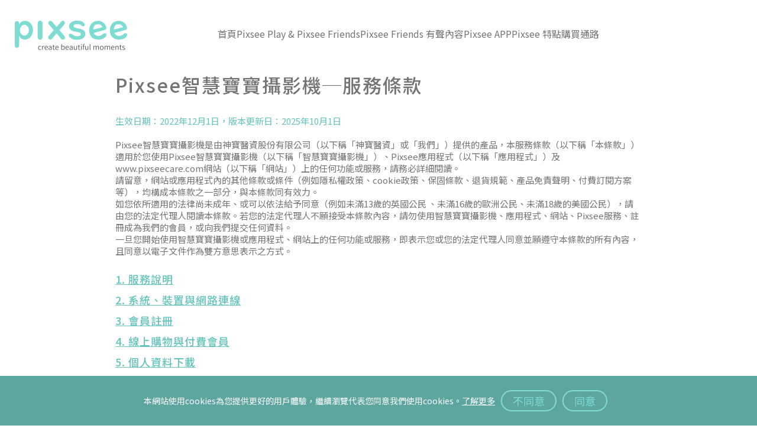

--- FILE ---
content_type: text/html; charset=UTF-8
request_url: https://pixseecare.com/tw/terms
body_size: 52163
content:
<!DOCTYPE html>
<html class="🤘🏻rockroll">
<head>
    <link rel="alternate" hreflang="x-default" href="https://pixseecare.com/us/terms" /><link rel="alternate" hreflang="zh-hant-TW" href="https://pixseecare.com/tw/terms" />
<link rel="alternate" hreflang="en-US" href="https://pixseecare.com/us/terms" />
<link rel="alternate" hreflang="en-GB" href="https://pixseecare.com/uk/terms" />
<link rel="alternate" hreflang="en-CA" href="https://pixseecare.com/us/terms" />
<link rel="alternate" hreflang="en-AU" href="https://pixseecare.com/us/terms" />

    <meta charset="UTF-8"/>
    <title>服務條款 - pixsee</title>
    <meta name="description" content="pixsee是唯一專注成長記錄的育兒時光機，適用出生到學齡前期。以AI提供高畫質智慧拍照、智慧偵測、寶寶成長紀錄、獨家插畫相框、寶寶睡眠音樂，為新生兒家庭帶來全新育兒生活。"/>
    <meta name="viewport" content="width=device-width, initial-scale=1, maximum-scale=1.0001, viewport-fit=cover, user-scalable=no, shrink-to-fit=no"/>
    <meta name="HandheldFriendly" content="true"/>
    <meta property="og:title" content="服務條款 - pixsee"/>
    <meta property="og:description" content="pixsee是唯一專注成長記錄的育兒時光機，適用出生到學齡前期。以AI提供高畫質智慧拍照、智慧偵測、寶寶成長紀錄、獨家插畫相框、寶寶睡眠音樂，為新生兒家庭帶來全新育兒生活。"/>
    <meta property="og:image" content="https://pixseecare.com/assets/img/fb.jpg"/>
    <meta property="og:type" content="website"/>
    <meta property="og:url" content="https://pixseecare.com/tw/terms"/>
    <link rel="image_src" type="image/jpeg" href="https://pixseecare.com/assets/img/fb.jpg"/>
    <link rel="shortcut icon" type="image/ico" href="https://pixseecare.com/favicon.ico"/>
    <link href="https://fonts.googleapis.com/css2?family=Noto+Sans+TC:wght@100;400;500;700&amp;display=swap" rel="stylesheet"/>
    <link href="https://fonts.googleapis.com/css2?family=Noto+Sans:wght@300;400;500;700&amp;display=swap" rel="stylesheet"/>

    
    <script type="application/ld+json">
        {
          "@context": "https://schema.org",
          "@type": "Organization",
          "name": "pixsee",
          "url": "https://pixseecare.com/tw/terms",
          "logo": "https://pixseecare.com/assets/img/logo-green.png"
        }
    </script>
    
        <link href="https://pixseecare.com/assets/css/vendors-chunk.css?" rel="stylesheet">
    <link href="https://pixseecare.com/assets/css/commons-chunk.css?" rel="stylesheet">
    
        <!-- Start of HubSpot Embed Code -->
    <script type="text/javascript" id="hs-script-loader" async defer src="//js.hs-scripts.com/7478817.js"></script>
    <!-- End of HubSpot Embed Code -->
    
        <!-- Facebook Pixel Code -->
    <script>
        !function(f,b,e,v,n,t,s)
        {if(f.fbq)return;n=f.fbq=function(){n.callMethod?
            n.callMethod.apply(n,arguments):n.queue.push(arguments)};
            if(!f._fbq)f._fbq=n;n.push=n;n.loaded=!0;n.version='2.0';
            n.queue=[];t=b.createElement(e);t.async=!0;
            t.src=v;s=b.getElementsByTagName(e)[0];
            s.parentNode.insertBefore(t,s)}(window, document,'script',
            'https://connect.facebook.net/en_US/fbevents.js');
        fbq('init', '779615056156129');
        fbq('track', 'PageView');
    </script>
    <noscript><img height="1" width="1" style="display:none" src="https://www.facebook.com/tr?id=779615056156129&ev=PageView&noscript=1" /></noscript>
    <!-- End Facebook Pixel Code -->
    
        <!-- Facebook Pixel Code -->
    <script>
        !function(f,b,e,v,n,t,s)
        {if(f.fbq)return;n=f.fbq=function(){n.callMethod?
            n.callMethod.apply(n,arguments):n.queue.push(arguments)};
            if(!f._fbq)f._fbq=n;n.push=n;n.loaded=!0;n.version='2.0';
            n.queue=[];t=b.createElement(e);t.async=!0;
            t.src=v;s=b.getElementsByTagName(e)[0];
            s.parentNode.insertBefore(t,s)}(window, document,'script',
            'https://connect.facebook.net/en_US/fbevents.js');
        fbq('init', '919710671864618');
        fbq('track', 'PageView');
            </script>
    <noscript><img height="1" width="1" style="display:none" src="https://www.facebook.com/tr?id=919710671864618&ev=PageView&noscript=1" /></noscript>
    <!-- End Facebook Pixel Code -->
    
            <!-- Facebook Pixel Code -->
        <script>
            !function(f,b,e,v,n,t,s)
            {if(f.fbq)return;n=f.fbq=function(){n.callMethod?
                n.callMethod.apply(n,arguments):n.queue.push(arguments)};
                if(!f._fbq)f._fbq=n;n.push=n;n.loaded=!0;n.version='2.0';
                n.queue=[];t=b.createElement(e);t.async=!0;
                t.src=v;s=b.getElementsByTagName(e)[0];
                s.parentNode.insertBefore(t,s)}(window, document,'script',
                'https://connect.facebook.net/en_US/fbevents.js');
            fbq('init', '323149198990947');
            fbq('track', 'PageView');
        </script>
        <noscript><img height="1" width="1" style="display:none" src="https://www.facebook.com/tr?id=323149198990947&ev=PageView&noscript=1" /></noscript>
        <!-- End Facebook Pixel Code -->
        <script>
        window.dataLayer = window.dataLayer || [];
        function gtag(){dataLayer.push(arguments);}
        gtag('js', new Date());
    </script>
            <!-- Global site tag (gtag.js) - Google Analytics -->
                    <script async src="https://www.googletagmanager.com/gtag/js?id=G-Y6P19RVBFM"></script>
                    <script async src="https://www.googletagmanager.com/gtag/js?id=UA-168571405-3"></script>
                <script>
                        gtag('config', 'G-Y6P19RVBFM');
                        gtag('config', 'UA-168571405-3');
                    </script>
        <!-- Global site tag (gtag.js) - Google Analytics -->
                <!-- Google Tag Manager -->
                    <script>(function(w,d,s,l,i){w[l]=w[l]||[];w[l].push({'gtm.start':new Date().getTime(),event:'gtm.js'});var f=d.getElementsByTagName(s)[0],j=d.createElement(s),dl=l!='dataLayer'?'&l='+l:'';j.async=true;j.src='https://www.googletagmanager.com/gtm.js?id='+i+dl;f.parentNode.insertBefore(j,f);})(window,document,'script','dataLayer','GTM-5DCDCSQ');</script>
                <!-- Global site tag (gtag.js) - Google Analytics -->
                <!-- Google tag (gtag.js) -->
                    <script async src="https://www.googletagmanager.com/gtag/js?id=G-FZDSE8KYL5"></script>
                <script>
                        gtag('config', 'G-FZDSE8KYL5');
                    </script>
    </head>
<body class="bg-white text-dark style-white header-mode-0 footer-mode-0">
    <!-- Google Tag Manager (noscript) -->
            <noscript><iframe src="https://www.googletagmanager.com/ns.html?id=GTM-5DCDCSQ" height="0" width="0" style="display:none;visibility:hidden"></iframe></noscript>
        <!-- End Google Tag Manager (noscript) -->
<header class="style-mode-0" id="header">
    <div class="header-full-container">
        <div class="header-container inset-0">
            <div class="header-hamburger d-block d-xl-none" data-category="header" data-action="click" data-label="hamburger"><span></span><span></span></div>
            <div class="page-head-logo" onclick="go('https://pixseecare.com/tw')"></div>
            <div class="header-right-items">
                <a class="h6 font-weight-400 style-link style-no-underline d-none d-xl-block hidden-in-header-active" href="https://pixseecare.com/tw" data-category="header" data-action="click" data-label="首頁">首頁</a>
                <a class="h6 font-weight-400 style-link style-no-underline d-none d-xl-block hidden-in-header-active" href="https://pixseecare.com/tw/pixsee-play-and-pixsee-friends" data-category="header" data-action="click" data-label="Pixsee Play &amp; Pixsee Friends">Pixsee Play & Pixsee Friends</a>
                <a class="h6 font-weight-400 style-link style-no-underline d-none d-xl-block hidden-in-header-active" href="https://pixseecare.com/tw/pixsee-friends-content" data-category="header" data-action="click" data-label="Pixsee Friends 有聲內容">Pixsee Friends 有聲內容</a>
                <a class="h6 font-weight-400 style-link style-no-underline d-none d-xl-block hidden-in-header-active" href="https://pixseecare.com/tw/app" data-category="header" data-action="click" data-label="Pixsee APP">Pixsee APP</a>
                <a class="h6 font-weight-400 style-link style-no-underline d-none d-xl-block hidden-in-header-active" href="https://pixseecare.com/tw/pixsee-features" data-category="header" data-action="click" data-label="Pixsee 特點">Pixsee 特點</a><a class="h6 font-weight-400 style-link style-no-underline d-none d-xl-block hidden-in-header-active" href="https://pixseecare.com/tw/location" data-category="header" data-action="click" data-label="購買通路">購買通路</a>
            </div>
        </div>
        <nav class="bg-primary z-20" id="nav">
            <div class="nav-content">
                <ul class="space-y-20px">
                    <li><a class="h4 m-0" href="https://pixseecare.com/tw" data-category="header" data-action="click" data-label="首頁">首頁</a></li>
                    <li><a class="h4 m-0" href="https://pixseecare.com/tw/pixsee-play-and-pixsee-friends" data-category="header" data-action="click" data-label="Pixsee Play &amp; Pixsee Friends">Pixsee Play & Pixsee Friends</a></li>
                    <li><a class="h4 m-0" href="https://pixseecare.com/tw/pixsee-friends-content" data-category="header" data-action="click" data-label="Pixsee Friends 有聲內容">Pixsee Friends 有聲內容</a></li>
                    <li><a class="h4 m-0" href="https://pixseecare.com/tw/app" data-category="header" data-action="click" data-label="Pixsee App">Pixsee App</a></li>
                    <li><a class="h4 m-0" href="https://pixseecare.com/tw/pixsee-features" data-category="header" data-action="click" data-label="Pixsee 特點">Pixsee 特點</a></li>
                    <li><a class="h4 m-0" href="https://pixseecare.com/tw/location" data-category="header" data-action="click" data-label="購買通路">購買通路</a></li>
                </ul>
            </div>
        </nav>
    </div>
    <div class="header-mini-container">
        <div class="header-mini-logo"></div>
    </div>
</header>
    <main id="app">
        <!--
        每頁 content start
         ██████  ████████    ███    ████████  ████████
        ██    ██    ██      ██ ██   ██     ██    ██
        ██          ██     ██   ██  ██     ██    ██
         ██████     ██    ██     ██ ████████     ██
              ██    ██    █████████ ██   ██      ██
        ██    ██    ██    ██     ██ ██    ██     ██
         ██████     ██    ██     ██ ██     ██    ██
        -->
        <div class="container page-container">
        <article class="article text-dark">
            <h1 class="h1">Pixsee智慧寶寶攝影機─服務條款</h1><br/>
            <div class="text-lightgreen">生效日期：2022年12月1日，版本更新日：2025年10月1日</div><br/>
            <div class="p">Pixsee智慧寶寶攝影機是由神寶醫資股份有限公司（以下稱「神寶醫資」或「我們」）提供的產品，本服務條款（以下稱「本條款」）適用於您使用Pixsee智慧寶寶攝影機（以下稱「智慧寶寶攝影機」）、Pixsee應用程式（以下稱「應用程式」）及www.pixseecare.com網站（以下稱「網站」）上的任何功能或服務，請務必詳細閱讀。</div>
            <div class="p">請留意，網站或應用程式內的其他條款或條件（例如隱私權政策、cookie政策、保固條款、退貨規範、產品免責聲明、付費訂閱方案等），均構成本條款之一部分，與本條款同有效力。</div>
            <div class="p">如您依所適用的法律尚未成年、或可以依法給予同意（例如未滿13歲的英國公民 、未滿16歲的歐洲公民、未滿18歲的美國公民），請由您的法定代理人閱讀本條款。若您的法定代理人不願接受本條款內容，請勿使用智慧寶寶攝影機、應用程式、網站、Pixsee服務、註冊成為我們的會員，或向我們提交任何資料。</div>
            <div class="p">一旦您開始使用智慧寶寶攝影機或應用程式、網站上的任何功能或服務，即表示您或您的法定代理人同意並願遵守本條款的所有內容，且同意以電子文件作為雙方意思表示之方式。</div>
            <div class="mt-4 mb-4"><a class="d-block text-lightgreen" href="#t1">
                    <div class="h4">1. 服務說明</div></a><a class="d-block text-lightgreen" href="#t2">
                    <div class="h4">2. 系統、裝置與網路連線</div></a><a class="d-block text-lightgreen" href="#t3">
                    <div class="h4">3. 會員註冊</div></a><a class="d-block text-lightgreen" href="#t4">
                    <div class="h4">4. 線上購物與付費會員</div></a><a class="d-block text-lightgreen" href="#t5">
                    <div class="h4">5. 個人資料下載</div></a><a class="d-block text-lightgreen" href="#t6">
                    <div class="h4">6. 刪除寶寶資料</div></a><a class="d-block text-lightgreen" href="#t7">
                    <div class="h4">7. 會員義務</div></a><a class="d-block text-lightgreen" href="#t8">
                    <div class="h4">8. 終止會員資格/刪除帳號</div></a><a class="d-block text-lightgreen" href="#t9">
                    <div class="h4">9. 免責聲明</div></a><a class="d-block text-lightgreen" href="#t10">
                    <div class="h4">10. 特殊活動</div></a><a class="d-block text-lightgreen" href="#t11">
                    <div class="h4">11. 隱私與個人資料保護</div></a><a class="d-block text-lightgreen" href="#t12">
                    <div class="h4">12. cookie與其他類似技術</div></a><a class="d-block text-lightgreen" href="#t13">
                    <div class="h4">13. 智慧財產權</div></a><a class="d-block text-lightgreen" href="#t14">
                    <div class="h4">14. 賠償責任</div></a><a class="d-block text-lightgreen" href="#t15">
                    <div class="h4">15. 權利義務移轉</div></a><a class="d-block text-lightgreen" href="#t16">
                    <div class="h4">16. 準據法與管轄法院</div></a><a class="d-block text-lightgreen" href="#t17">
                    <div class="h4">17. 服務、條款與費率更新</div></a><a class="d-block text-lightgreen" href="#t18">
                    <div class="h4">18. 通知</div></a><a class="d-block text-lightgreen" href="#t19">
                    <div class="h4">19. 聯絡資訊</div></a></div>
            <div class="position-relative">
                <div class="position-absolute anchor" id="t1"></div>
            </div>
            <div class="h4 text-lightgreen">1. 服務說明</div>
            <div class="p">智慧寶寶攝影機提供具備陪伴、照護及互動功能的個人化服務，搭配應用程式及網站的使用，可用於即時串流影像、擷取畫面、雙向通話、保存珍貴畫面、成為付費會員（使用更多功能），以及我們將來不定期開發的其他功能或服務（以下均稱為「Pixsee服務」）。您需經由應用程式註冊成為我們的會員後，才能使用Pixsee服務。</div><br/>
            <div class="position-relative">
                <div class="position-absolute anchor" id="t2"></div>
            </div>
            <div class="h4 text-lightgreen">2. 系統、裝置與網路連線</div>
            <ul>
                <li>使用智慧寶寶攝影機需具備：
                    <ol>
                        <li>可運行且持續連線的Wi-Fi網路，以連接智慧寶寶攝影機</li>
                        <li>一組會員帳號</li>
                        <li>可連接網路的手機裝置</li>
                    </ol>
                </li>
                <li>應用程式可支援的系統及裝置：
                    <ol>
                        <li>iOS系統：安裝iOS 16 以上的iPhone</li>
                        <li>Android系統：安裝Android 11 以上的手機裝置</li>
                    </ol>
                </li>
                <li>網站可支援的系統及瀏覽器：
                    <div class="p">安裝Windows ７、8.1或OS X Yosemite以上之個人電腦。我們不保證所有瀏覽器均可順利使用Pixsee服務，為取得最佳使用體驗，請使用Chrome 61、Firefox 60、Microsoft Edge最新版本以後的版本或其更新版本之瀏覽器。</div>
                </li>
                <li>網路連線與費用：
                    <div class="p">Pixsee服務需要使用寬頻網際網路連線，您應支付所有因使用Pixsee服務而產生之網際網路連線費用，且您需瞭解，任何有關網路連線的費用、效能等爭議，均應由您與您的網路連接服務提供商協商解決，我們不負責亦不保證任何寬頻網際網路連線或其他連線方案的可用性、功能或成本。</div>
                </li>
            </ul><br/>
            <div class="position-relative">
                <div class="position-absolute anchor" id="t3"></div>
            </div>
            <div class="h4 text-lightgreen">3. 會員註冊</div>
            <ul>
                <li>當您於應用程式註冊成為會員即為「一般會員」，可使用我們提供的基本功能。「一般會員」資格會持續有效至您刪除帳號為止。</li>
                <li>如您訂閱我們的Pixsee planet付費方案成為「付費會員」，即可使用其他完整功能。若您取消訂閱付費方案，將由「付費會員」資格恢復為「一般會員」資格。</li>
            </ul><br/>
            <div class="position-relative">
                <div class="position-absolute anchor" id="t4"></div>
            </div>
            <div class="h4 text-lightgreen">4. 線上購物與付費會員</div>
            <ul>
                <li>線上購買智慧寶寶攝影機
                    <ol>
                        <li>付款方式
                            <div class="p">您可在本網站或第三方網站（Amazon、Shopify）上購買智慧寶寶攝影機，並透過第三方業者提供的金流服務在線上給付款項。交易時，您會被導入金流業者的付款頁面，以信用卡（不限國內外發卡行，支援VISA/MASTER/JCB之發卡組織）付款或ATM匯款。</div>
                            <div class="p">本網站之線上付款將透過綠界科技股份有限公司（以下稱「綠界科技」）提供金流服務之刷卡系統進行。訂單結帳時將導向綠界科技的頁面，並可使用各家銀行之VISA、Master Card、JCB、銀聯信用卡。在本網站中會員所輸入信用卡資訊之頁面，均由綠界科技提供並管理之，與我們無涉。為保護會員的隱私及個人資料的安全，我們及本應用程式均不會直接儲存任何信用卡資訊。我們配合的金流業者使用 256-bit SSL 安全加密機制，保護您在傳送訊息時，相關訊息將被加密保護傳送至對應的伺服器端。若於信用卡結帳頁面操作過程中不慎跳離或關閉付款頁面，基於金流安全性考量，將無法進入同一頁面再次付款，需要請您重新購買。</div>
                            <div class="p">於應用程式中的購買，在App Store中透過「IAP(In-App Purchase)」、於Google Play則透過「IAB(In-App Billing)」進行。本網站或本應用程式的數位內容均有提供免費試聽，購買前請務必先行試聽，確認該數位內容服務符合您的需求後再購買。數位內容為數位形式的智慧財產權產品，我們已提供您免費試聽。依據《通訊交易解除權合理例外情事適用準則》第二條規定，此類商品為《消費者保護法》第十九條第一項七日無條件解除權之例外，不適用七日鑑賞期。</div>
                        </li>
                        <li>商品寄送
                            <div class="p">當您訂購智慧寶寶攝影機時，您可在本網站訂購網頁填寫收件地址。於本網站訂購若經配送兩次無法送達，且無法與您或收件人聯繫超過三個工作天者，我們將取消該筆訂單並全額退款。</div>
                        </li>
                    </ol>
                </li>
                <li>成為pixsee planet付費會員
                    <ol>
                        <li>訂閱付費方案
                            <div class="p">訂閱Pixsee planet付費方案將使您依所選擇的方案內容而享有完整的付費會員功能，您可於網站以「信用卡或簽帳信用卡」或於App Store以「IAP(In-App Purchase)」、於Google Play以「IAB(In-App Billing)」等的方式訂閱我們的付費方案成為付費會員。</div>
                            <div class="p">當您訂閱時，代表您同意每月預先支付訂閱費用，並自動續訂（即每月的續訂），亦即，在您首次訂閱後，無需另行點擊付費即可自動於次月扣款日以相同付款方式完成訂閱（例如，P先生於2020年1月1日開始以信用卡自動續訂方案訂閱付費方案，2020年2月1日即為次月扣款日，以此類推）。</div>
                        </li>
                        <li>收費週期
                            <div class="p">付費會員的收費採預收制，我們會在您訂閱成為付費會員時，即透過您的付款方式向您收取首期費用。</div>
                            <div class="p">我們會在網站「會員中心」的「訂閱方案」頁面及應用程式上的「訂閱方案」頁面載明付款資訊，包含訂閱費用和您使用Pixsee服務可能產生的任何其他費用（例如稅金或交易手續費），以及下一期帳單的付款日期。</div>
                            <div class="p">收費週期將取決於您選擇訂閱的付費方案類型。在某些情況下，您的付款日期可能會變動，例如，您的付款方式未結算成功，或您的付費會員資格啟用日期在某個月份沒有對應日期（例如您在1月31日訂閱付費方案，下一期帳單將於2月末日付款，以此類推）。您可於網站「會員中心」的「訂閱方案」頁面及應用程式上的「訂閱方案」頁面查看下一期帳單的付款日期。</div>
                        </li>
                        <li>停止資格
                            <div class="p">如因不可歸責於我們之任何原因（例如指定之付款方式因Apple ID、Google Account或綁定之付款方式有誤、信用卡過期、掛失、被往來銀行拒絕、行動電話無法接收費用簡訊，或其他事由）導致未能成功付款時，即視為您取消訂閱方案，我們將停止您的付費會員資格。如有任何疑問或需求，請您務必立即與我們聯繫support@pixseecare.com</div>
                            <div class="p">某些付款方式的服務提供者（例如信用卡發卡機構）可能會向您收取特定費用，例如跨國交易手續費或其他與您的付款方式有關的處理費用。當地稅額可能因您所使用的付款方式而有所不同。詳情請洽詢您的付款方式服務提供者。</div>
                        </li>
                        <li>取消訂閱方案
                            <div class="p">您可隨時取消您的付費會員資格，並於當次收費週期最後一日過後生效。在當次收費週期結束前，您仍可繼續使用付費會員服務；取消訂閱生效後，您即恢復為一般會員資格。</div>
                            <div class="p">請留意，除非您在下一期帳單付款日前取消訂閱，否則我們將視為您同意繼續訂閱付費會員方案（取消訂閱而須提前通知之期間依各訂閱方式而有不同，詳如網站FAQ「要如何取消Pixsee planet訂閱方案」)，亦即，如您在下一期帳單付款日當天取消訂閱，將無法成功執行，我們仍將收取下一週期的費用，需請您隔日再行操作取消訂閱，並於下一週期結束後生效。</div>
                        </li>
                        <li>付費方案變更
                            <div class="p">您瞭解並同意我們得不定期變更付費方案的內容或價格，若您持續訂閱方案，您將會在變更生效日後的第一個新付費周期，自動適用新的方案內容或價格。</div>
                        </li>
                    </ol>
                </li>
                <li>付款義務
                    <div class="p">無論線上購買智慧寶寶攝影機或訂閱付費方案，若您使用本人或非本人所持有之付款工具（包括但不限於信用卡、Apple ID及Google Account）進行付款，我們視為您已獲得合法授權使用。</div>
                </li>
                <li>權利保留
                    <div class="p">您瞭解並同意我們可基於以下原因拒絕或取消您的訂單，於拒絕或取消您的訂單前我們將透過您所提供之電話或email與您聯繫告知：</div>
                    <ol>
                        <li>智慧寶寶攝影機產品的存貨不足或Pixsee服務中止。</li>
                        <li>智慧寶寶攝影機產品或Pixsee服務的描述或價格中的錯誤。</li>
                        <li>您的訂單中的錯誤（例如：送件相關資訊誤繕等）。</li>
                        <li>我們合理懷疑訂單有詐欺、未經授權或非法交易之虞。</li>
                    </ol>
                </li>
            </ul><br/>
            <div class="position-relative">
                <div class="position-absolute anchor" id="t5"></div>
            </div>
            <div class="h4 text-lightgreen">5. 個人資料下載</div>
            <ul>
                <li>個人資料，包含個人帳號資料、寶寶資料、照片、影片等的下載方式
                    <div class="p">下載。</div>
                    <div class="p">網站：</div>
                    <div class="p">會員可以隨時至網站上「會員中心」的「資料管理」頁面申請下載個人資料。</div>
                    <div class="p">應用程式：</div>
                    <div class="p">會員可以隨時至應用程式上「小幫手」的「下載帳號及寶寶資料」頁面申請下載所有帳號資料及寶寶資料。</div>
                    <div class="p">當您送出申請時，我們會發送e-mail至您註冊的電子郵件信箱確認。檔案資料處理需要2-7工作天，待我們將下載資料備妥後，會將下載資料的連結以e-mail發送給您（該連結將於48小時後失效），若連結失效需新提出申請。</div>
                    <div class="p">您申請下載的個人資料將打包為壓縮檔，我們將視您的檔案大小切割為多筆壓縮檔供您下載，每個檔案大小約為1GB。如您已送出申請下載個人資料，在7天之內將無法重複申請。</div>
                </li>
                <li>付費會員取消訂閱或停止資格時
                    <div class="p">當您取消訂閱付費會員，或因未成功扣款而依本條款規定視為取消訂閱、經停止付費會員資格後，將恢復為一般會員資格，僅能保有最近30天內的影音資料。我們強烈建議您在恢復為一般會員前，盡速申請下載個人資料，並隨時留意您的付款方式之有效性。</div>
                </li>
            </ul><br/>
            <div class="position-relative">
                <div class="position-absolute anchor" id="t6"></div>
            </div>
            <div class="h4 text-lightgreen">6. 刪除寶寶資料</div>
            <div class="p">會員可以隨時至應用程式上「寶寶個人檔案」的「刪除寶寶資料」進行相關資料之刪除，於確認刪除後，相關資料都會從雲端移除，且已被刪除的資料無法復原，因此我們強烈建議當您欲執行「刪除寶寶資料」之前必須先將資料備份後再進行。</div><br/>
            <div class="position-relative">
                <div class="position-absolute anchor" id="t7"></div>
            </div>
            <div class="h4 text-lightgreen">7. 會員義務</div>
            <ul>
                <li>帳號安全
                    <div class="p">在您於應用程式創建帳號或以第三方媒介（例如iOS系統的AppleID或WeChat，Android系統的Facebook或Google）帳號註冊成為會員後，您須確保帳號、密碼的安全，避免遭未經授權的第三人取得。任何以您的帳號登入而使用Pixsee服務的行為，均推定為您本人的行為，應由您承擔所有責任。</div>
                    <div class="p">如果您懷疑發生任何未經授權使用您的帳號或任何其他破壞安全性的行為，請立即通知我們。</div>
                </li>
                <li>使用限制
                    <div class="p">您須擔保不得直接、間接、自行或使第三人使用Pixsee服務為任何違法、不當、惡意之行為，若有違反，應自負法律責任，且我們有權暫停或終止對您提供Pixsee服務，並為必要之處置（例如移除您非法上傳的內容、向司法機關提供資料）。上述行為包含但不限於：</div>
                    <ol>
                        <li>將智慧寶寶攝影機用於竊聽、竊錄他人非公開或未同意攝錄之聲音或影像。</li>
                        <li>上傳侵害他人隱私權、肖像權、著作權、其他權利或違法之影像、照片、圖片等內容。</li>
                        <li>對Pixsee服務所含之電腦程式著作為修改、反組譯或反向工程。</li>
                        <li>干擾、破壞或試圖未經授權存取Pixsee服務連接之伺服器或網路，或發動任何資訊安全攻擊（例如上傳病毒、發起DoS攻擊（Denial of Service attack）阻斷服務攻擊或DDoS攻擊（Distributed Denial-of-Service attack）分散式阻斷服務攻擊）。</li>
                        <li>未經授權使用他人的智慧寶寶攝影機，或取得、刪除或變更他人的資料、設定、權限、影像、照片、圖片等電磁紀錄。</li>
                        <li>刪除Pixsee服務內的智慧財產權標示或聲明。</li>
                        <li>違反任何法律、法規。</li>
                    </ol>
                </li>
                <li>非營利使用
                    <div class="p">您同意不以任何商業、營利目的而重製、出售、出借、交易或使用Pixsee服務的任何部分（包括您的會員帳號）。</div>
                </li>
            </ul><br/>
            <div class="position-relative">
                <div class="position-absolute anchor" id="t8"></div>
            </div>
            <div class="h4 text-lightgreen">8. 終止會員資格/刪除帳號</div>
            <div class="p">會員可隨時要求終止會員資格並刪除帳號，以及刪除您於Pixsee服務提供的所有個人資料。一旦刪除帳號，所有帳號所屬的相關內容都會從雲端移除，且請留意，您須刪除會員帳號才可完整刪除會員資料，以確保我們的整體性的使用者服務體驗。若您為Pixsee planet訂閱會員，相關服務並不會自動取消，您必須自行參照AppStore或Google Play的指引，於下一個扣款日前取消訂閱才不會被扣款。當您要刪除會員帳號時，須以帳號密碼登入，或以其他方式供我們確認您（或受您委託之人）的身分，我們才會處理您的要求。</div><br/>
            <div class="p">在終止產品支援（End of Support）的「六個月」前將透過網站公告，提供終止產品支援（End of Support）後相關服務資訊。在終止產品使用（End of Life）的「六個月」前將透過網站公告，並提供備份下載使用者資料或將資料轉移至其他Pixsee服務的方式。</div><br/>
            

            <div class="position-relative">
                <div class="position-absolute anchor" id="t9"></div>
            </div>
            <div class="h4 text-lightgreen">9. 免責聲明</div>
            <ul>
                <li>您瞭解並同意，Pixsee服務旨在供您保存珍貴畫面，並無法保證避免或偵測潛在的風險事件與疾病，例如嬰兒猝死綜合症（SIDS）、嬰兒受傷、火災、洪水、竊盜、意外或與Pixsee服務無關的其他傷害。</li>
                <li>第三方服務內容
                    <div class="p">Pixsee服務整合使用第三方服務供應商之線上服務 （以下稱「第三方服務」）：
                        <ul>
                            <li>影音串流服務─物聯智慧股份有限公司（ThroughTek Co., Ltd.）  </li>
                            <li>雲端儲存服務─微軟股份有限公司（MICROSOFT CORPORATION）</li>
                            <li>哭聲辨識服務─宜莫瑞科技股份有限公司（EMOREC TECHNOLOGY CO., LTD.）</li>
                        </ul>
                    </div>
                    <div class="p">您瞭解並同意，我們並未對第三方服務的行為、功能或內容，或是對您可能與任何第三方服務進行的任何交易背書，且不對其負責或承擔任何責任。我們也不對第三方服務的相容性或持續相容性提供任何保證。</div>
                </li>
                <li>我們對於Pixsee服務內的任何資訊、內容、軟體或功能，均僅依現況提供，就網路品質、任何功能、資料或內容的使用不做任何保證，包括但不限於：
                    <ol>
                        <li>服務連線品質及影音内容的取用不受干擾。</li>
                        <li>網站或應用程式不會受到任何損害、中斷或安全事故。</li>
                        <li>即時修補任何錯誤。</li>
                        <li>依您的要求提供功能。</li>
                    </ol>
                </li>
                <li>如有下列情形之一者，我們將暫停或終止Pixsee服務之全部或部分功能：
                    <ol>
                        <li>Pixsee服務相關軟硬體設備遷移、更換、升級、保養或維護時。</li>
                        <li>因法令變遷或依主管機關或司法機關要求時。</li>
                        <li>您有任何違法或違反本條款之行為時。</li>
                        <li>因天災等不可抗力或不可歸責於我們的事故而暫停或終止。</li>
                    </ol>
                </li>
                <li>在上述情形發生時，我們對您因而所受之直接或間接損害及/或損失，皆不負任何賠償、補償或退費責任。</li>
            </ul><br/>
            <div class="position-relative">
                <div class="position-absolute anchor" id="t10"></div>
            </div>
            <div class="h4 text-lightgreen">10. 特殊活動</div>
            <div class="p">我們將不定期於網站舉辦抽獎、競賽或類似的行銷活動，當您參與時須遵守該次活動規則。若活動規則與本條款內容有牴觸者，以該次活動規則為準。主辦單位保有最終修改、變更、活動解釋及取消本活動之權利，若有相關異動將會公告於網站，恕不另行通知。</div><br/>
            <div class="position-relative">
                <div class="position-absolute anchor" id="t11"></div>
            </div>
            <div class="h4 text-lightgreen">11. 隱私與個人資料保護</div>
            <div class="p">Pixsee服務需要蒐集、處理、利用各種個人資料，例如會員註冊資料、訂購人與收件人資料、經攝錄或上傳的影音資料等，請參閱我們的
                <a target="blank" href="https://pixseecare.com/tw/privacy">隱私權政策</a>以瞭解我們如何遵守相關法律義務。隱私權政策構成本條款的一部分，與本條款同有效力。
            </div><br/>
            <div class="position-relative">
                <div class="position-absolute anchor" id="t12"></div>
            </div>
            <div class="h4 text-lightgreen">12. cookie與其他類似技術</div>
            <div class="p">為了提供Pixsee服務的各項功能及增進使用者體驗，並分析我們的網站瀏覽者或應用程式使用者的屬性，當您瀏覽網站或使用應用程式時，我們將以cookie或其他類似技術記錄您的線上行為，請參閱我們的
                <a target="blank" href="https://pixseecare.com/tw/cookie-policy">cookie政策</a>以瞭解更多資訊。cookie政策構成本條款的一部分，與本條款同有效力。
            </div><br/>
            <div class="position-relative">
                <div class="position-absolute anchor" id="t13"></div>
            </div>
            <div class="h4 text-lightgreen">13. 智慧財產權</div>
            <ul>
                <li>您使用Pixsee服務所保存或上傳之內容外，Pixsee服務中的所有著作（例如電腦程式著作、美術著作、語文著作）、商標（例如Pixsee商標）及其他任何智慧財產均以我們或第三方為智慧財產權人，您不得在Pixsee服務的範圍外以任何方式使用。</li>
                <li>您使用Pixsee服務所保存或上傳之內容的智慧財產權歸您所有，但您同意不限時地、無償授權我們使用該內容訓練Pixsee服務中的臉部或聲音識別軟體，以優化Pixsee服務的各項功能。</li>
            </ul><br/>
            <div class="position-relative">
                <div class="position-absolute anchor" id="t14"></div>
            </div>
            <div class="h4 text-lightgreen">14. 賠償責任</div>
            <ul>
                <li>您瞭解並同意，如我們依法或依本條款對您負有賠償責任時，賠償責任與金額以我們為Pixsee服務投保的產品責任險之保險公司同意的範圍為限；若不屬產品責任險之理賠範圍，賠償金額以您購買智慧寶寶攝影機的總價為限。</li>
                <li>若您違反本條款任一約定，並致神寶醫資受有損害或損失者（包含商譽損害與經濟損失），我們有權對您請求賠償。</li>
            </ul><br/>
            <div class="position-relative">
                <div class="position-absolute anchor" id="t15"></div>
            </div>
            <div class="h4 text-lightgreen">15. 權利義務移轉</div>
            <div class="p">神寶醫資可能因合併、收購、分割等因素而將Pixsee服務的權利義務移轉予他人，我們將會以適當方式向您通知。如您不願繼續使用Pixsee服務，可與我們聯繫終止會員帳號。</div><br/>
            <div class="position-relative">
                <div class="position-absolute anchor" id="t16"></div>
            </div>
            <div class="h4 text-lightgreen">16. 準據法與管轄法院</div>
            <div class="p">本條款以中華民國法律為準據法，若有未盡事宜，依中華民國法律補充與解釋之。如因使用Pixsee服務或因本條款而有涉訟必要時，以臺灣士林地方法院為第一審管轄法院。</div><br/>
            <div class="position-relative">
                <div class="position-absolute anchor" id="t17"></div>
            </div>
            <div class="h4 text-lightgreen">17. 服務、條款與費率更新</div>
            <div class="p">為配合Pixsee服務的功能變更或我們的政策調整及法規變動，我們可能會不定期更新Pixsee服務功能、本條款內容或付費方案的收費標準，並以適當方式向您通知。若您不願接受Pixsee服務功能、本條款或收費標準之更新，請立即停止使用Pixsee服務，並與我們聯繫。如您在通知所載的變更生效日後仍繼續使用Pixsee服務，即表示您同意並接受該次變更的拘束，我們將依變更內容提供服務或向您收取費用。</div><br/>
            <div class="position-relative">
                <div class="position-absolute anchor" id="t18"></div>
            </div>
            <div class="h4 text-lightgreen">18. 通知</div>
            <div class="p">Pixsee服務所需的任何通知將以電子郵件、應用程式推播、網站公告或其他適當方式為之，請您務必密切留意。</div><br/>
            <div class="position-relative">
                <div class="position-absolute anchor" id="t19"></div>
            </div>
            <div class="h4 text-lightgreen">19. 聯絡資訊</div>
            <div class="p">如您對本條款或Pixsee服務有任何疑問，請來信support@pixseecare.com，我們將竭誠為您服務。</div>
        </article>
    </div>
    <!--
    ████████ ██    ██ ████████
    ██       ███   ██ ██     ██
    ██       ████  ██ ██     ██
    ██████   ██ ██ ██ ██     ██
    ██       ██  ████ ██     ██
    ██       ██   ███ ██     ██
    ████████ ██    ██ ████████
    每頁 content end
    -->
    </main>
    <footer class="footer style-mode-0">
    <div class="footer-top">
        <div class="container-800">
            <div class="row no-gutters">
                <div class="col col-md-auto show-in-mode-0 mr-10px mr-md-70px">
                    <p class="footer-title font-weight-bold mb-10px">探索 Pixsee</p>
                    <a class="d-block hover-underline font-normal h6" href="https://blog.pixseecare.com" data-category="footer" data-action="click" data-label="Pixsee 部落格">Pixsee 部落格</a>
                    <a class="d-block hover-underline font-normal h6" href="https://pixseecare.com/tw/news" data-category="footer" data-action="click" data-label="最新消息">最新消息</a>
                    <a class="d-block hover-underline font-normal h6" href="https://pixseecare.com/tw/brand-story" data-category="footer" data-action="click" data-label="品牌故事">品牌故事</a>
                    <a class="d-block hover-underline font-normal h6" href="https://pixseecare.com/tw/team" data-category="footer" data-action="click" data-label="幕後團隊">幕後團隊</a>
                    <a class="d-block hover-underline font-normal h6" href="https://wonders-tw.pixseecare.com" data-category="footer" data-action="click" data-label="探索新品系列">探索新品系列</a>
                </div>
                <div class="col show-in-mode-0 mr-md-10px">
                    <p class="footer-title font-weight-bold mb-10px">支援服務</p>
                    <a class="d-block hover-underline font-normal h6" href="https://tw.pixseecare.com/user-login" data-category="footer" data-action="click" data-label="使用者中心">使用者中心</a>
                    <a class="d-block hover-underline font-normal h6" href="https://pixseecare.com/tw/support" data-category="footer" data-action="click" data-label="常見問答">常見問答</a>
                    <a class="d-block hover-underline font-normal h6" href="https://pixseecare.com/tw/warranty-policy" data-category="footer" data-action="click" data-label="保固政策">保固政策</a>
                    <a class="d-block hover-underline font-normal h6" href="https://pixseecare.com/tw/contact" data-category="footer" data-action="click" data-label="聯絡我們">聯絡我們</a>
                </div>
                <div class="col-12 col-md footer-inputs mt-40px mt-md-0px">
                    <div class="flex-row">
                        <p class="footer-title font-weight-bold mb-10px">訂閱Pixsee訊息</p>
                        <div class="position-relative mb-20px">
                            <input class="input style-light-green pr-70px" placeholder="請輸入您的電子郵件" type="email" id="subscribe_email"/>
                            <button class="button position-absolute top-0 right-0 h-100 w-auto style-footer-submit shadow-0" data-category="footer" data-action="click" data-label="subscript-pixsee" onclick="edm_subscribe('LPxGMOfaoMGKjMeYWz9wtfiGTyBnxsp0uumdsQFL',document.getElementById('subscribe_email').value)" type="button"><svg width="24" height="24" viewBox="0 0 24 24" fill="none" xmlns="http://www.w3.org/2000/svg">
                                    <g clip-path="url(#clip0_734_61)">
                                        <path d="M12 24C18.6274 24 24 18.6274 24 12C24 5.37258 18.6274 0 12 0C5.37258 0 0 5.37258 0 12C0 18.6274 5.37258 24 12 24Z" fill="#246059"/>
                                        <path d="M9.59998 17.424L15.216 11.856L9.59998 6.23999" stroke="#7EDCD2" stroke-width="2" stroke-miterlimit="10" stroke-linecap="round" stroke-linejoin="round"/>
                                    </g>
                                    <defs>
                                        <clipPath id="clip0_734_61">
                                            <rect width="24" height="24" fill="white"/>
                                        </clipPath>
                                    </defs>
                                </svg>
                            </button>
                        </div>
                        <div class="footer-social-container d-flex align-items-center justify-content-start">
                            <a class="icon-footer-fb mr-15px" href="https://fb.me/pixseecare" target="_blank" data-category="footer" data-action="click" data-label="fb"></a>
                            <a class="icon-footer-ig mr-15px" href="https://www.instagram.com/pixseecare/?hl=zh-tw" target="_blank" data-category="footer" data-action="click" data-label="ig"></a>
                            <a class="icon-footer-yt mr-15px" href="https://www.youtube.com/channel/UCYsweKr0_ut9rlF1fenzsJw" target="_blank" data-category="footer" data-action="click" data-label="yt"></a>
                            <a class="icon-footer-line" href="https://lin.ee/qYL3sla" target="_blank" data-category="footer" data-action="click" data-label="Pixsee 小幫手"></a>
                        </div>
                    </div>
                </div>
                <div class="col-12 col-md-12 footer-tel mt-20px mt-md-60px d-md-flex align-item-center justify-content-between px-0 flex-wrap gap-2">
                    <div class="d-md-inline-block mr-30px">
                        <div class="d-flex no-gutters h7">
                            <div class="font-weight-bold">客服專線：</div>
                            <div class="col-auto">0800-088618</div>
                        </div>
                    </div>
                    <div class="d-md-inline-block h7">
                        <div class="d-flex no-gutters">
                            <div class="font-weight-bold">服務時間：</div>
                            <div class="col">週一至週五 09:00~12:00 13:00~17:00 (例假日及國定假日除外)</div>
                        </div>
                    </div>
                    <div class="d-md-inline-block ml-auto mr-0 mt-20px mt-md-0px">
                        <div class="d-flex align-items-center justify-content-end justify-content-md-start">
                            <div class="icon-1em icon-earth"></div>
                            <div class="select-wrap style-autowidth style-clean">
                                <select class="select" name="" onchange="location.href = $(this).val()">
                                    <option value="https://www.pixseecare.com/tw" selected>台灣</option>
<option value="https://www.pixseecare.com.cn/">中国</option>
<option value="https://www.pixseecare.com/us">United States</option>

                                </select>
                            </div>
                        </div>
                    </div>
                </div>
            </div>
        </div>
    </div>
    <div class="footer-bottom">
        <div class="container-800">
            <div class="row no-gutters">
                <div class="col col-md-12 footer-policy-wrap">
                    <p class="h7">© 2025 Pixsee Taiwan. All Rights Reserved.</p>
                    <div class="footer-policy-wrap-inner">
                        <a class="d-block hover-underline font-normal h7" href="https://pixseecare.com/tw/cookie-policy" data-category="footer" data-action="click" data-label="Cookie 政策">Cookie 政策</a>
                        <a class="d-block hover-underline font-normal h7" href="https://pixseecare.com/tw/privacy" data-category="footer" data-action="click" data-label="隱私權政策">隱私權政策</a>
                        <a class="d-block hover-underline font-normal h7" href="https://pixseecare.com/tw/terms" data-category="footer" data-action="click" data-label="服務條款">服務條款</a>
                    </div>
                </div>
            </div>
        </div>
    </div>
</footer>
    <!-- 全站共用 .cookie - start-->
    <div class="container-fluid bg-greyishTeal position-fixed left-0 right-0 bottom-0 d-none" id="cookiebar-wrap">
        <div class="container text-center d-block d-lg-flex align-items-center justify-content-center">
            <div class="d-block h7">本網站使用cookies為您提供更好的用戶體驗，繼續瀏覽代表您同意我們使用cookies。<a class="style-link" href="https://pixseecare.com/tw/cookie-policy">了解更多</a></div>
            <button class="button style-outline w-auto btn-no-agree shadow-0 mt-10px mt-lg-0px">不同意</button>
            <button class="button style-outline w-auto btn-agree shadow-0 mt-10px mt-lg-0px">同意</button>
        </div>
    </div>
    <!-- 全站共用 .cookie - end-->
<!-- #app end-->
<!-- 全站共用 script start-->
<script src="https://cdn.jsdelivr.net/npm/sweetalert2@9"></script>
<script src="https://cdnjs.cloudflare.com/ajax/libs/jquery/3.5.1/jquery.min.js"></script>
<script src="https://cdnjs.cloudflare.com/ajax/libs/jquery-mousewheel/3.1.13/jquery.mousewheel.min.js"></script>
<script src="https://cdnjs.cloudflare.com/ajax/libs/device.js/0.2.7/device.min.js"></script>
<!-- 全站共用 script end-->
<script type="text/javascript" src="https://pixseecare.com/assets/js/vendors-chunk.js?" defer></script>
<script type="text/javascript" src="https://pixseecare.com/assets/js/commons-chunk.js?" defer></script>
<script type="text/javascript" src="https://pixseecare.com/js/main.js?" defer></script>


<script type="text/javascript">
    function edm_subscribe(_token,email)
    {
        if(email !== undefined && email !== '')
        {
            $.ajax({
                url: '/commons/ajax/edm_subscribe',
                dataType: 'json',
                method: 'post',
                data: {_token: _token, email: email,lang:'tw'},
                cache: false,
                success: function (d) {swal_alert(d.MSG);},
                error: function () { swal_alert('系統或網路忙碌中，請稍候再試!!!');}
            });
        }
    }
</script>
    <script type="text/javascript" src="https://pixseecare.com/assets/js/term.js?" defer></script>
</body>
</html>


--- FILE ---
content_type: text/css
request_url: https://pixseecare.com/assets/css/commons-chunk.css?
body_size: 234426
content:
.page-newpage .test-h1{color:pink;font-size:64px;font-weight:900}a,abbr,acronym,address,applet,article,aside,audio,b,big,blockquote,body,canvas,caption,center,cite,code,dd,del,details,dfn,div,dl,dt,em,embed,fieldset,figcaption,figure,footer,form,h1,h2,h3,h4,h5,h6,header,hgroup,html,i,iframe,img,ins,kbd,label,legend,li,mark,menu,nav,object,ol,output,p,pre,q,ruby,s,samp,section,small,span,strike,strong,sub,summary,sup,table,tbody,td,tfoot,th,thead,time,tr,tt,u,ul,var,video{margin:0;padding:0;border:0;font-size:100%;font:inherit;vertical-align:baseline}article,aside,details,figcaption,figure,footer,header,hgroup,menu,nav,section{display:block}body{line-height:1}ol,ul{list-style:none}blockquote,q{quotes:none}blockquote:after,blockquote:before,q:after,q:before{content:"";content:none}table{border-collapse:collapse;border-spacing:0}body,html{-webkit-overflow-scrolling:touch;-webkit-tap-highlight-color:rgba(0,0,0,0)}body{background-color:#428e86;color:#fff;position:relative;min-height:100vh;-webkit-font-smoothing:antialiased;padding-top:130px;padding-top:var(--header-height);font-weight:400}body.header-mode-2,body.header-mode-3,body.style-no-header{padding-top:0!important}body.style-hidden{overflow:hidden}body.style-no-scroll{position:fixed;top:0;left:0;width:100%;-webkit-overflow-scrolling:touch}::-moz-selection{background:#246059;color:#fff}::selection{background:#246059;color:#fff}a,a:hover{color:inherit;text-decoration:none}*{outline:none}picture{display:inline-block}main{display:block}.cursor-pointer{cursor:pointer}.clearfix:after,.clearfix:before{display:table;content:" "}.clearfix:after{clear:both}.click-self>*,.pointer-events-none,[data-action]>*,[data-category]>*,[data-label]>*{pointer-events:none}.select-none{-webkit-user-select:none!important;-moz-user-select:none!important;-ms-user-select:none!important;user-select:none!important}.breadcrumb{background-color:transparent;padding:0}.breadcrumb .breadcrumb-item,.breadcrumb .breadcrumb-item>a{font-size:18px;letter-spacing:1px;line-height:27px}.breadcrumb .breadcrumb-item.is-active,.breadcrumb .breadcrumb-item>a.is-active{pointer-events:none}.breadcrumb .breadcrumb-item+.breadcrumb-item{padding-left:0}.breadcrumb .breadcrumb-item+.breadcrumb-item:before{content:"";width:6px;height:100%;background-image:url(/assets/img/icon/breadcrumb-arrow.svg);background-repeat:no-repeat;background-position:50%;padding:0 12px}.breadcrumb.style-light .breadcrumb-item+.breadcrumb-item:before{background-image:url(/assets/img/icon/breadcrumb-arrow-light.svg)}.text-primary{color:#7edcd2!important}a.text-primary:hover{color:#63d5c9!important}.bg-primary{background-color:#7edcd2!important}.hover-primary:hover,a.bg-primary:hover{background-color:#63d5c9!important}.border-primary{border-color:#7edcd2!important}.text-primary-white{color:#64c4bc!important}a.text-primary-white:hover{color:#4fbcb3!important}.bg-primary-white{background-color:#64c4bc!important}.hover-primary-white:hover,a.bg-primary-white:hover{background-color:#4fbcb3!important}.border-primary-white{border-color:#64c4bc!important}.text-secondary{color:#246059!important}a.text-secondary:hover{color:#205650!important}.bg-secondary{background-color:#246059!important}.hover-secondary:hover,a.bg-secondary:hover{background-color:#205650!important}.border-secondary{border-color:#246059!important}.text-warning{color:#ffa938!important}a.text-warning:hover{color:#ff9c19!important}.bg-warning{background-color:#ffa938!important}.hover-warning:hover,a.bg-warning:hover{background-color:#ff9c19!important}.border-warning{border-color:#ffa938!important}.text-success{color:#a3dd7e!important}a.text-success:hover{color:#8fd663!important}.bg-success{background-color:#a3dd7e!important}.hover-success:hover,a.bg-success:hover{background-color:#8fd663!important}.border-success{border-color:#a3dd7e!important}.text-danger{color:#ffa938!important}a.text-danger:hover{color:#ff9c19!important}.bg-danger{background-color:#ffa938!important}.hover-danger:hover,a.bg-danger:hover{background-color:#ff9c19!important}.border-danger{border-color:#ffa938!important}.text-black{color:#191919!important}a.text-black:hover{color:#171717!important}.bg-black{background-color:#191919!important}.hover-black:hover,a.bg-black:hover{background-color:#171717!important}.border-black{border-color:#191919!important}.text-transparent,a.text-transparent:hover{color:transparent!important}.bg-transparent,.hover-transparent:hover,a.bg-transparent:hover{background-color:transparent!important}.border-transparent{border-color:transparent!important}.text-dark{color:#747474!important}a.text-dark:hover{color:#686868!important}.bg-dark{background-color:#747474!important}.hover-dark:hover,a.bg-dark:hover{background-color:#686868!important}.border-dark{border-color:#747474!important}.text-pixseeblue{color:#7edcd2!important}a.text-pixseeblue:hover{color:#63d5c9!important}.bg-pixseeblue{background-color:#7edcd2!important}.hover-pixseeblue:hover,a.bg-pixseeblue:hover{background-color:#63d5c9!important}.border-pixseeblue{border-color:#7edcd2!important}.text-darkgreenblue{color:#246059!important}a.text-darkgreenblue:hover{color:#205650!important}.bg-darkgreenblue{background-color:#246059!important}.hover-darkgreenblue:hover,a.bg-darkgreenblue:hover{background-color:#205650!important}.border-darkgreenblue{border-color:#246059!important}.text-dustyteal{color:#428e86!important}a.text-dustyteal:hover{color:#3b8079!important}.bg-dustyteal{background-color:#428e86!important}.hover-dustyteal:hover,a.bg-dustyteal:hover{background-color:#3b8079!important}.border-dustyteal{border-color:#428e86!important}.text-greyishTeal{color:#5da69f!important}a.text-greyishTeal:hover{color:#539690!important}.bg-greyishTeal{background-color:#5da69f!important}.hover-greyishTeal:hover,a.bg-greyishTeal:hover{background-color:#539690!important}.border-greyishTeal{border-color:#5da69f!important}.text-paleolivegreen{color:#a3dd7e!important}a.text-paleolivegreen:hover{color:#8fd663!important}.bg-paleolivegreen{background-color:#a3dd7e!important}.hover-paleolivegreen:hover,a.bg-paleolivegreen:hover{background-color:#8fd663!important}.border-paleolivegreen{border-color:#a3dd7e!important}.text-pumpkin{color:#fc8a06!important}a.text-pumpkin:hover{color:#e57c03!important}.bg-pumpkin{background-color:#fc8a06!important}.hover-pumpkin:hover,a.bg-pumpkin:hover{background-color:#e57c03!important}.border-pumpkin{border-color:#fc8a06!important}.text-mango{color:#ffa938!important}a.text-mango:hover{color:#ff9c19!important}.bg-mango{background-color:#ffa938!important}.hover-mango:hover,a.bg-mango:hover{background-color:#ff9c19!important}.border-mango{border-color:#ffa938!important}.text-lightgreen{color:#64c4bc!important}a.text-lightgreen:hover{color:#4fbcb3!important}.bg-lightgreen{background-color:#64c4bc!important}.hover-lightgreen:hover,a.bg-lightgreen:hover{background-color:#4fbcb3!important}.border-lightgreen{border-color:#64c4bc!important}.text-handwriting{color:#75c4bc!important}a.text-handwriting:hover{color:#5fbbb1!important}.bg-handwriting{background-color:#75c4bc!important}.hover-handwriting:hover,a.bg-handwriting:hover{background-color:#5fbbb1!important}.border-handwriting{border-color:#75c4bc!important}.text-white{color:#fff!important}a.text-white:hover{color:#e6e6e6!important}.bg-white{background-color:#fff!important}.hover-white:hover,a.bg-white:hover{background-color:#e6e6e6!important}.border-white{border-color:#fff!important}.bg-dustyteal-alpha-30{background-color:rgba(36,96,89,.3)}@font-face{font-family:微軟正黑體修正;unicode-range:U+7db0,U+78a7,U+7b75;font-style:normal;font-weight:700;src:local(Yu Gothic),local(MS Gothic)}@font-face{font-family:微軟正黑體修正;unicode-range:U+7db0,U+78a7,U+7b75;font-style:normal;font-weight:400;src:local("微軟正黑體")}body,html{font-family:Noto Sans TC,微軟正黑體修正,微軟正黑體,Microsoft JhengHei,儷黑 Pro,LiHei Pro,Helvetica,Verdana,Arial,sans-serif}@-webkit-keyframes donutSpin{0%{transform:rotate(0)}to{transform:rotate(1turn)}}@keyframes donutSpin{0%{transform:rotate(0)}to{transform:rotate(1turn)}}@-webkit-keyframes swing{0%{transform:rotate(0deg)}25%{transform:rotate(-10deg)}75%{transform:rotate(10deg)}to{transform:rotate(0deg)}}@keyframes swing{0%{transform:rotate(0deg)}25%{transform:rotate(-10deg)}75%{transform:rotate(10deg)}to{transform:rotate(0deg)}}@-webkit-keyframes peepRight{0%{transform:rotate(35deg) translateX(120%)}10%{transform:rotate(35deg) translateX(120%)}20%{transform:rotate(0deg) translateX(-120%)}60%{transform:rotate(0deg) translateX(-120%)}70%{transform:rotate(35deg) translateX(120%)}to{transform:rotate(35deg) translateX(120%)}}@keyframes peepRight{0%{transform:rotate(35deg) translateX(120%)}10%{transform:rotate(35deg) translateX(120%)}20%{transform:rotate(0deg) translateX(-120%)}60%{transform:rotate(0deg) translateX(-120%)}70%{transform:rotate(35deg) translateX(120%)}to{transform:rotate(35deg) translateX(120%)}}@-webkit-keyframes peepLeft{0%{transform:rotate(-35deg) translateX(-120%)}10%{transform:rotate(-35deg) translateX(-120%)}20%{transform:rotate(0deg) translateX(120%)}60%{transform:rotate(0deg) translateX(120%)}70%{transform:rotate(-35deg) translateX(-120%)}to{transform:rotate(-35deg) translateX(-120%)}}@keyframes peepLeft{0%{transform:rotate(-35deg) translateX(-120%)}10%{transform:rotate(-35deg) translateX(-120%)}20%{transform:rotate(0deg) translateX(120%)}60%{transform:rotate(0deg) translateX(120%)}70%{transform:rotate(-35deg) translateX(-120%)}to{transform:rotate(-35deg) translateX(-120%)}}@-webkit-keyframes scaleRotateIn{0%{transform:rotate(10deg) scale(0)}50%{transform:rotate(45deg) scale(1.8)}to{transform:rotate(0) scale(1)}}@keyframes scaleRotateIn{0%{transform:rotate(10deg) scale(0)}50%{transform:rotate(45deg) scale(1.8)}to{transform:rotate(0) scale(1)}}@-webkit-keyframes fadeIn{0%{opacity:0}to{opacity:1}}@keyframes fadeIn{0%{opacity:0}to{opacity:1}}@-webkit-keyframes fadeOut{0%{opacity:1}to{opacity:0}}@keyframes fadeOut{0%{opacity:1}to{opacity:0}}@-webkit-keyframes fallOutLeft{0%{opacity:1;transform:translate(0)}to{opacity:0;transform:translate(-100%,40%) scale(.8)}}@keyframes fallOutLeft{0%{opacity:1;transform:translate(0)}to{opacity:0;transform:translate(-100%,40%) scale(.8)}}@-webkit-keyframes fallOutRight{0%{opacity:1;transform:translate(0)}to{opacity:0;transform:translate(100%,100%) scale(.8)}}@keyframes fallOutRight{0%{opacity:1;transform:translate(0)}to{opacity:0;transform:translate(100%,100%) scale(.8)}}@-webkit-keyframes floatOutLeft{0%{opacity:1;transform:translate(0)}to{opacity:0;transform:translate(-100%,-40%) scale(.7)}}@keyframes floatOutLeft{0%{opacity:1;transform:translate(0)}to{opacity:0;transform:translate(-100%,-40%) scale(.7)}}@-webkit-keyframes floatOutRight{0%{opacity:1;transform:translate(0)}to{opacity:0;transform:translate(100%,-100%) scale(.7)}}@keyframes floatOutRight{0%{opacity:1;transform:translate(0)}to{opacity:0;transform:translate(100%,-100%) scale(.7)}}@-webkit-keyframes ripple{0%{opacity:1;transform:scale(0)}80%{transform:scale(1)}to{opacity:0}}@keyframes ripple{0%{opacity:1;transform:scale(0)}80%{transform:scale(1)}to{opacity:0}}@-webkit-keyframes jump{0%{transform:translate(0)}50%{transform:translateY(-3%)}to{transform:translate(0)}}@keyframes jump{0%{transform:translate(0)}50%{transform:translateY(-3%)}to{transform:translate(0)}}@-webkit-keyframes xTripLeft{0%{transform:translate(0)}50%{transform:translate(-100%)}to{transform:translate(0)}}@keyframes xTripLeft{0%{transform:translate(0)}50%{transform:translate(-100%)}to{transform:translate(0)}}@-webkit-keyframes xTripRight{0%{transform:translate(0)}50%{transform:translate(100%)}to{transform:translate(0)}}@keyframes xTripRight{0%{transform:translate(0)}50%{transform:translate(100%)}to{transform:translate(0)}}.relative-center{position:relative;margin-left:auto;margin-right:auto}.absolute-center{position:absolute;left:50%;top:50%;transform:translate(-50%,-50%)}.absolute-x-align{position:absolute;left:50%;transform:translateX(-50%)}.absolute-y-align{position:absolute;top:50%;transform:translateY(-50%)}.pt-0px,.py-0px{padding-top:0!important}.pb-0px,.py-0px{padding-bottom:0!important}.pl-0px,.px-0px{padding-left:0!important}.pr-0px,.px-0px{padding-right:0!important}.p-0px{padding:0!important}.mt-0px,.my-0px{margin-top:0!important}.mb-0px,.my-0px{margin-bottom:0!important}.ml-0px,.mx-0px{margin-left:0!important}.mr-0px,.mx-0px{margin-right:0!important}.m-0px{margin:0!important}.pt-5px,.py-5px{padding-top:5px!important}.pb-5px,.py-5px{padding-bottom:5px!important}.pl-5px,.px-5px{padding-left:5px!important}.pr-5px,.px-5px{padding-right:5px!important}.p-5px{padding:5px!important}.mt-5px,.my-5px{margin-top:5px!important}.mb-5px,.my-5px{margin-bottom:5px!important}.ml-5px,.mx-5px{margin-left:5px!important}.mr-5px,.mx-5px{margin-right:5px!important}.m-5px{margin:5px!important}.pt-10px,.py-10px{padding-top:10px!important}.pb-10px,.py-10px{padding-bottom:10px!important}.pl-10px,.px-10px{padding-left:10px!important}.pr-10px,.px-10px{padding-right:10px!important}.p-10px{padding:10px!important}.mt-10px,.my-10px{margin-top:10px!important}.mb-10px,.my-10px{margin-bottom:10px!important}.ml-10px,.mx-10px{margin-left:10px!important}.mr-10px,.mx-10px{margin-right:10px!important}.m-10px{margin:10px!important}.pt-15px,.py-15px{padding-top:15px!important}.pb-15px,.py-15px{padding-bottom:15px!important}.pl-15px,.px-15px{padding-left:15px!important}.pr-15px,.px-15px{padding-right:15px!important}.p-15px{padding:15px!important}.mt-15px,.my-15px{margin-top:15px!important}.mb-15px,.my-15px{margin-bottom:15px!important}.ml-15px,.mx-15px{margin-left:15px!important}.mr-15px,.mx-15px{margin-right:15px!important}.m-15px{margin:15px!important}.pt-20px,.py-20px{padding-top:20px!important}.pb-20px,.py-20px{padding-bottom:20px!important}.pl-20px,.px-20px{padding-left:20px!important}.pr-20px,.px-20px{padding-right:20px!important}.p-20px{padding:20px!important}.mt-20px,.my-20px{margin-top:20px!important}.mb-20px,.my-20px{margin-bottom:20px!important}.ml-20px,.mx-20px{margin-left:20px!important}.mr-20px,.mx-20px{margin-right:20px!important}.m-20px{margin:20px!important}.pt-25px,.py-25px{padding-top:25px!important}.pb-25px,.py-25px{padding-bottom:25px!important}.pl-25px,.px-25px{padding-left:25px!important}.pr-25px,.px-25px{padding-right:25px!important}.p-25px{padding:25px!important}.mt-25px,.my-25px{margin-top:25px!important}.mb-25px,.my-25px{margin-bottom:25px!important}.ml-25px,.mx-25px{margin-left:25px!important}.mr-25px,.mx-25px{margin-right:25px!important}.m-25px{margin:25px!important}.pt-30px,.py-30px{padding-top:30px!important}.pb-30px,.py-30px{padding-bottom:30px!important}.pl-30px,.px-30px{padding-left:30px!important}.pr-30px,.px-30px{padding-right:30px!important}.p-30px{padding:30px!important}.mt-30px,.my-30px{margin-top:30px!important}.mb-30px,.my-30px{margin-bottom:30px!important}.ml-30px,.mx-30px{margin-left:30px!important}.mr-30px,.mx-30px{margin-right:30px!important}.m-30px{margin:30px!important}.pt-35px,.py-35px{padding-top:35px!important}.pb-35px,.py-35px{padding-bottom:35px!important}.pl-35px,.px-35px{padding-left:35px!important}.pr-35px,.px-35px{padding-right:35px!important}.p-35px{padding:35px!important}.mt-35px,.my-35px{margin-top:35px!important}.mb-35px,.my-35px{margin-bottom:35px!important}.ml-35px,.mx-35px{margin-left:35px!important}.mr-35px,.mx-35px{margin-right:35px!important}.m-35px{margin:35px!important}.pt-40px,.py-40px{padding-top:40px!important}.pb-40px,.py-40px{padding-bottom:40px!important}.pl-40px,.px-40px{padding-left:40px!important}.pr-40px,.px-40px{padding-right:40px!important}.p-40px{padding:40px!important}.mt-40px,.my-40px{margin-top:40px!important}.mb-40px,.my-40px{margin-bottom:40px!important}.ml-40px,.mx-40px{margin-left:40px!important}.mr-40px,.mx-40px{margin-right:40px!important}.m-40px{margin:40px!important}.pt-45px,.py-45px{padding-top:45px!important}.pb-45px,.py-45px{padding-bottom:45px!important}.pl-45px,.px-45px{padding-left:45px!important}.pr-45px,.px-45px{padding-right:45px!important}.p-45px{padding:45px!important}.mt-45px,.my-45px{margin-top:45px!important}.mb-45px,.my-45px{margin-bottom:45px!important}.ml-45px,.mx-45px{margin-left:45px!important}.mr-45px,.mx-45px{margin-right:45px!important}.m-45px{margin:45px!important}.pt-50px,.py-50px{padding-top:50px!important}.pb-50px,.py-50px{padding-bottom:50px!important}.pl-50px,.px-50px{padding-left:50px!important}.pr-50px,.px-50px{padding-right:50px!important}.p-50px{padding:50px!important}.mt-50px,.my-50px{margin-top:50px!important}.mb-50px,.my-50px{margin-bottom:50px!important}.ml-50px,.mx-50px{margin-left:50px!important}.mr-50px,.mx-50px{margin-right:50px!important}.m-50px{margin:50px!important}.pt-55px,.py-55px{padding-top:55px!important}.pb-55px,.py-55px{padding-bottom:55px!important}.pl-55px,.px-55px{padding-left:55px!important}.pr-55px,.px-55px{padding-right:55px!important}.p-55px{padding:55px!important}.mt-55px,.my-55px{margin-top:55px!important}.mb-55px,.my-55px{margin-bottom:55px!important}.ml-55px,.mx-55px{margin-left:55px!important}.mr-55px,.mx-55px{margin-right:55px!important}.m-55px{margin:55px!important}.pt-60px,.py-60px{padding-top:60px!important}.pb-60px,.py-60px{padding-bottom:60px!important}.pl-60px,.px-60px{padding-left:60px!important}.pr-60px,.px-60px{padding-right:60px!important}.p-60px{padding:60px!important}.mt-60px,.my-60px{margin-top:60px!important}.mb-60px,.my-60px{margin-bottom:60px!important}.ml-60px,.mx-60px{margin-left:60px!important}.mr-60px,.mx-60px{margin-right:60px!important}.m-60px{margin:60px!important}.pt-65px,.py-65px{padding-top:65px!important}.pb-65px,.py-65px{padding-bottom:65px!important}.pl-65px,.px-65px{padding-left:65px!important}.pr-65px,.px-65px{padding-right:65px!important}.p-65px{padding:65px!important}.mt-65px,.my-65px{margin-top:65px!important}.mb-65px,.my-65px{margin-bottom:65px!important}.ml-65px,.mx-65px{margin-left:65px!important}.mr-65px,.mx-65px{margin-right:65px!important}.m-65px{margin:65px!important}.pt-70px,.py-70px{padding-top:70px!important}.pb-70px,.py-70px{padding-bottom:70px!important}.pl-70px,.px-70px{padding-left:70px!important}.pr-70px,.px-70px{padding-right:70px!important}.p-70px{padding:70px!important}.mt-70px,.my-70px{margin-top:70px!important}.mb-70px,.my-70px{margin-bottom:70px!important}.ml-70px,.mx-70px{margin-left:70px!important}.mr-70px,.mx-70px{margin-right:70px!important}.m-70px{margin:70px!important}.pt-75px,.py-75px{padding-top:75px!important}.pb-75px,.py-75px{padding-bottom:75px!important}.pl-75px,.px-75px{padding-left:75px!important}.pr-75px,.px-75px{padding-right:75px!important}.p-75px{padding:75px!important}.mt-75px,.my-75px{margin-top:75px!important}.mb-75px,.my-75px{margin-bottom:75px!important}.ml-75px,.mx-75px{margin-left:75px!important}.mr-75px,.mx-75px{margin-right:75px!important}.m-75px{margin:75px!important}.pt-80px,.py-80px{padding-top:80px!important}.pb-80px,.py-80px{padding-bottom:80px!important}.pl-80px,.px-80px{padding-left:80px!important}.pr-80px,.px-80px{padding-right:80px!important}.p-80px{padding:80px!important}.mt-80px,.my-80px{margin-top:80px!important}.mb-80px,.my-80px{margin-bottom:80px!important}.ml-80px,.mx-80px{margin-left:80px!important}.mr-80px,.mx-80px{margin-right:80px!important}.m-80px{margin:80px!important}.pt-85px,.py-85px{padding-top:85px!important}.pb-85px,.py-85px{padding-bottom:85px!important}.pl-85px,.px-85px{padding-left:85px!important}.pr-85px,.px-85px{padding-right:85px!important}.p-85px{padding:85px!important}.mt-85px,.my-85px{margin-top:85px!important}.mb-85px,.my-85px{margin-bottom:85px!important}.ml-85px,.mx-85px{margin-left:85px!important}.mr-85px,.mx-85px{margin-right:85px!important}.m-85px{margin:85px!important}.pt-90px,.py-90px{padding-top:90px!important}.pb-90px,.py-90px{padding-bottom:90px!important}.pl-90px,.px-90px{padding-left:90px!important}.pr-90px,.px-90px{padding-right:90px!important}.p-90px{padding:90px!important}.mt-90px,.my-90px{margin-top:90px!important}.mb-90px,.my-90px{margin-bottom:90px!important}.ml-90px,.mx-90px{margin-left:90px!important}.mr-90px,.mx-90px{margin-right:90px!important}.m-90px{margin:90px!important}.pt-95px,.py-95px{padding-top:95px!important}.pb-95px,.py-95px{padding-bottom:95px!important}.pl-95px,.px-95px{padding-left:95px!important}.pr-95px,.px-95px{padding-right:95px!important}.p-95px{padding:95px!important}.mt-95px,.my-95px{margin-top:95px!important}.mb-95px,.my-95px{margin-bottom:95px!important}.ml-95px,.mx-95px{margin-left:95px!important}.mr-95px,.mx-95px{margin-right:95px!important}.m-95px{margin:95px!important}.pt-100px,.py-100px{padding-top:100px!important}.pb-100px,.py-100px{padding-bottom:100px!important}.pl-100px,.px-100px{padding-left:100px!important}.pr-100px,.px-100px{padding-right:100px!important}.p-100px{padding:100px!important}.mt-100px,.my-100px{margin-top:100px!important}.mb-100px,.my-100px{margin-bottom:100px!important}.ml-100px,.mx-100px{margin-left:100px!important}.mr-100px,.mx-100px{margin-right:100px!important}.m-100px{margin:100px!important}@media (min-width:576px){.pt-sm-0px,.py-sm-0px{padding-top:0!important}.pb-sm-0px,.py-sm-0px{padding-bottom:0!important}.pl-sm-0px,.px-sm-0px{padding-left:0!important}.pr-sm-0px,.px-sm-0px{padding-right:0!important}.p-sm-0px{padding:0!important}.mt-sm-0px,.my-sm-0px{margin-top:0!important}.mb-sm-0px,.my-sm-0px{margin-bottom:0!important}.ml-sm-0px,.mx-sm-0px{margin-left:0!important}.mr-sm-0px,.mx-sm-0px{margin-right:0!important}.m-sm-0px{margin:0!important}.pt-sm-5px,.py-sm-5px{padding-top:5px!important}.pb-sm-5px,.py-sm-5px{padding-bottom:5px!important}.pl-sm-5px,.px-sm-5px{padding-left:5px!important}.pr-sm-5px,.px-sm-5px{padding-right:5px!important}.p-sm-5px{padding:5px!important}.mt-sm-5px,.my-sm-5px{margin-top:5px!important}.mb-sm-5px,.my-sm-5px{margin-bottom:5px!important}.ml-sm-5px,.mx-sm-5px{margin-left:5px!important}.mr-sm-5px,.mx-sm-5px{margin-right:5px!important}.m-sm-5px{margin:5px!important}.pt-sm-10px,.py-sm-10px{padding-top:10px!important}.pb-sm-10px,.py-sm-10px{padding-bottom:10px!important}.pl-sm-10px,.px-sm-10px{padding-left:10px!important}.pr-sm-10px,.px-sm-10px{padding-right:10px!important}.p-sm-10px{padding:10px!important}.mt-sm-10px,.my-sm-10px{margin-top:10px!important}.mb-sm-10px,.my-sm-10px{margin-bottom:10px!important}.ml-sm-10px,.mx-sm-10px{margin-left:10px!important}.mr-sm-10px,.mx-sm-10px{margin-right:10px!important}.m-sm-10px{margin:10px!important}.pt-sm-15px,.py-sm-15px{padding-top:15px!important}.pb-sm-15px,.py-sm-15px{padding-bottom:15px!important}.pl-sm-15px,.px-sm-15px{padding-left:15px!important}.pr-sm-15px,.px-sm-15px{padding-right:15px!important}.p-sm-15px{padding:15px!important}.mt-sm-15px,.my-sm-15px{margin-top:15px!important}.mb-sm-15px,.my-sm-15px{margin-bottom:15px!important}.ml-sm-15px,.mx-sm-15px{margin-left:15px!important}.mr-sm-15px,.mx-sm-15px{margin-right:15px!important}.m-sm-15px{margin:15px!important}.pt-sm-20px,.py-sm-20px{padding-top:20px!important}.pb-sm-20px,.py-sm-20px{padding-bottom:20px!important}.pl-sm-20px,.px-sm-20px{padding-left:20px!important}.pr-sm-20px,.px-sm-20px{padding-right:20px!important}.p-sm-20px{padding:20px!important}.mt-sm-20px,.my-sm-20px{margin-top:20px!important}.mb-sm-20px,.my-sm-20px{margin-bottom:20px!important}.ml-sm-20px,.mx-sm-20px{margin-left:20px!important}.mr-sm-20px,.mx-sm-20px{margin-right:20px!important}.m-sm-20px{margin:20px!important}.pt-sm-25px,.py-sm-25px{padding-top:25px!important}.pb-sm-25px,.py-sm-25px{padding-bottom:25px!important}.pl-sm-25px,.px-sm-25px{padding-left:25px!important}.pr-sm-25px,.px-sm-25px{padding-right:25px!important}.p-sm-25px{padding:25px!important}.mt-sm-25px,.my-sm-25px{margin-top:25px!important}.mb-sm-25px,.my-sm-25px{margin-bottom:25px!important}.ml-sm-25px,.mx-sm-25px{margin-left:25px!important}.mr-sm-25px,.mx-sm-25px{margin-right:25px!important}.m-sm-25px{margin:25px!important}.pt-sm-30px,.py-sm-30px{padding-top:30px!important}.pb-sm-30px,.py-sm-30px{padding-bottom:30px!important}.pl-sm-30px,.px-sm-30px{padding-left:30px!important}.pr-sm-30px,.px-sm-30px{padding-right:30px!important}.p-sm-30px{padding:30px!important}.mt-sm-30px,.my-sm-30px{margin-top:30px!important}.mb-sm-30px,.my-sm-30px{margin-bottom:30px!important}.ml-sm-30px,.mx-sm-30px{margin-left:30px!important}.mr-sm-30px,.mx-sm-30px{margin-right:30px!important}.m-sm-30px{margin:30px!important}.pt-sm-35px,.py-sm-35px{padding-top:35px!important}.pb-sm-35px,.py-sm-35px{padding-bottom:35px!important}.pl-sm-35px,.px-sm-35px{padding-left:35px!important}.pr-sm-35px,.px-sm-35px{padding-right:35px!important}.p-sm-35px{padding:35px!important}.mt-sm-35px,.my-sm-35px{margin-top:35px!important}.mb-sm-35px,.my-sm-35px{margin-bottom:35px!important}.ml-sm-35px,.mx-sm-35px{margin-left:35px!important}.mr-sm-35px,.mx-sm-35px{margin-right:35px!important}.m-sm-35px{margin:35px!important}.pt-sm-40px,.py-sm-40px{padding-top:40px!important}.pb-sm-40px,.py-sm-40px{padding-bottom:40px!important}.pl-sm-40px,.px-sm-40px{padding-left:40px!important}.pr-sm-40px,.px-sm-40px{padding-right:40px!important}.p-sm-40px{padding:40px!important}.mt-sm-40px,.my-sm-40px{margin-top:40px!important}.mb-sm-40px,.my-sm-40px{margin-bottom:40px!important}.ml-sm-40px,.mx-sm-40px{margin-left:40px!important}.mr-sm-40px,.mx-sm-40px{margin-right:40px!important}.m-sm-40px{margin:40px!important}.pt-sm-45px,.py-sm-45px{padding-top:45px!important}.pb-sm-45px,.py-sm-45px{padding-bottom:45px!important}.pl-sm-45px,.px-sm-45px{padding-left:45px!important}.pr-sm-45px,.px-sm-45px{padding-right:45px!important}.p-sm-45px{padding:45px!important}.mt-sm-45px,.my-sm-45px{margin-top:45px!important}.mb-sm-45px,.my-sm-45px{margin-bottom:45px!important}.ml-sm-45px,.mx-sm-45px{margin-left:45px!important}.mr-sm-45px,.mx-sm-45px{margin-right:45px!important}.m-sm-45px{margin:45px!important}.pt-sm-50px,.py-sm-50px{padding-top:50px!important}.pb-sm-50px,.py-sm-50px{padding-bottom:50px!important}.pl-sm-50px,.px-sm-50px{padding-left:50px!important}.pr-sm-50px,.px-sm-50px{padding-right:50px!important}.p-sm-50px{padding:50px!important}.mt-sm-50px,.my-sm-50px{margin-top:50px!important}.mb-sm-50px,.my-sm-50px{margin-bottom:50px!important}.ml-sm-50px,.mx-sm-50px{margin-left:50px!important}.mr-sm-50px,.mx-sm-50px{margin-right:50px!important}.m-sm-50px{margin:50px!important}.pt-sm-55px,.py-sm-55px{padding-top:55px!important}.pb-sm-55px,.py-sm-55px{padding-bottom:55px!important}.pl-sm-55px,.px-sm-55px{padding-left:55px!important}.pr-sm-55px,.px-sm-55px{padding-right:55px!important}.p-sm-55px{padding:55px!important}.mt-sm-55px,.my-sm-55px{margin-top:55px!important}.mb-sm-55px,.my-sm-55px{margin-bottom:55px!important}.ml-sm-55px,.mx-sm-55px{margin-left:55px!important}.mr-sm-55px,.mx-sm-55px{margin-right:55px!important}.m-sm-55px{margin:55px!important}.pt-sm-60px,.py-sm-60px{padding-top:60px!important}.pb-sm-60px,.py-sm-60px{padding-bottom:60px!important}.pl-sm-60px,.px-sm-60px{padding-left:60px!important}.pr-sm-60px,.px-sm-60px{padding-right:60px!important}.p-sm-60px{padding:60px!important}.mt-sm-60px,.my-sm-60px{margin-top:60px!important}.mb-sm-60px,.my-sm-60px{margin-bottom:60px!important}.ml-sm-60px,.mx-sm-60px{margin-left:60px!important}.mr-sm-60px,.mx-sm-60px{margin-right:60px!important}.m-sm-60px{margin:60px!important}.pt-sm-65px,.py-sm-65px{padding-top:65px!important}.pb-sm-65px,.py-sm-65px{padding-bottom:65px!important}.pl-sm-65px,.px-sm-65px{padding-left:65px!important}.pr-sm-65px,.px-sm-65px{padding-right:65px!important}.p-sm-65px{padding:65px!important}.mt-sm-65px,.my-sm-65px{margin-top:65px!important}.mb-sm-65px,.my-sm-65px{margin-bottom:65px!important}.ml-sm-65px,.mx-sm-65px{margin-left:65px!important}.mr-sm-65px,.mx-sm-65px{margin-right:65px!important}.m-sm-65px{margin:65px!important}.pt-sm-70px,.py-sm-70px{padding-top:70px!important}.pb-sm-70px,.py-sm-70px{padding-bottom:70px!important}.pl-sm-70px,.px-sm-70px{padding-left:70px!important}.pr-sm-70px,.px-sm-70px{padding-right:70px!important}.p-sm-70px{padding:70px!important}.mt-sm-70px,.my-sm-70px{margin-top:70px!important}.mb-sm-70px,.my-sm-70px{margin-bottom:70px!important}.ml-sm-70px,.mx-sm-70px{margin-left:70px!important}.mr-sm-70px,.mx-sm-70px{margin-right:70px!important}.m-sm-70px{margin:70px!important}.pt-sm-75px,.py-sm-75px{padding-top:75px!important}.pb-sm-75px,.py-sm-75px{padding-bottom:75px!important}.pl-sm-75px,.px-sm-75px{padding-left:75px!important}.pr-sm-75px,.px-sm-75px{padding-right:75px!important}.p-sm-75px{padding:75px!important}.mt-sm-75px,.my-sm-75px{margin-top:75px!important}.mb-sm-75px,.my-sm-75px{margin-bottom:75px!important}.ml-sm-75px,.mx-sm-75px{margin-left:75px!important}.mr-sm-75px,.mx-sm-75px{margin-right:75px!important}.m-sm-75px{margin:75px!important}.pt-sm-80px,.py-sm-80px{padding-top:80px!important}.pb-sm-80px,.py-sm-80px{padding-bottom:80px!important}.pl-sm-80px,.px-sm-80px{padding-left:80px!important}.pr-sm-80px,.px-sm-80px{padding-right:80px!important}.p-sm-80px{padding:80px!important}.mt-sm-80px,.my-sm-80px{margin-top:80px!important}.mb-sm-80px,.my-sm-80px{margin-bottom:80px!important}.ml-sm-80px,.mx-sm-80px{margin-left:80px!important}.mr-sm-80px,.mx-sm-80px{margin-right:80px!important}.m-sm-80px{margin:80px!important}.pt-sm-85px,.py-sm-85px{padding-top:85px!important}.pb-sm-85px,.py-sm-85px{padding-bottom:85px!important}.pl-sm-85px,.px-sm-85px{padding-left:85px!important}.pr-sm-85px,.px-sm-85px{padding-right:85px!important}.p-sm-85px{padding:85px!important}.mt-sm-85px,.my-sm-85px{margin-top:85px!important}.mb-sm-85px,.my-sm-85px{margin-bottom:85px!important}.ml-sm-85px,.mx-sm-85px{margin-left:85px!important}.mr-sm-85px,.mx-sm-85px{margin-right:85px!important}.m-sm-85px{margin:85px!important}.pt-sm-90px,.py-sm-90px{padding-top:90px!important}.pb-sm-90px,.py-sm-90px{padding-bottom:90px!important}.pl-sm-90px,.px-sm-90px{padding-left:90px!important}.pr-sm-90px,.px-sm-90px{padding-right:90px!important}.p-sm-90px{padding:90px!important}.mt-sm-90px,.my-sm-90px{margin-top:90px!important}.mb-sm-90px,.my-sm-90px{margin-bottom:90px!important}.ml-sm-90px,.mx-sm-90px{margin-left:90px!important}.mr-sm-90px,.mx-sm-90px{margin-right:90px!important}.m-sm-90px{margin:90px!important}.pt-sm-95px,.py-sm-95px{padding-top:95px!important}.pb-sm-95px,.py-sm-95px{padding-bottom:95px!important}.pl-sm-95px,.px-sm-95px{padding-left:95px!important}.pr-sm-95px,.px-sm-95px{padding-right:95px!important}.p-sm-95px{padding:95px!important}.mt-sm-95px,.my-sm-95px{margin-top:95px!important}.mb-sm-95px,.my-sm-95px{margin-bottom:95px!important}.ml-sm-95px,.mx-sm-95px{margin-left:95px!important}.mr-sm-95px,.mx-sm-95px{margin-right:95px!important}.m-sm-95px{margin:95px!important}.pt-sm-100px,.py-sm-100px{padding-top:100px!important}.pb-sm-100px,.py-sm-100px{padding-bottom:100px!important}.pl-sm-100px,.px-sm-100px{padding-left:100px!important}.pr-sm-100px,.px-sm-100px{padding-right:100px!important}.p-sm-100px{padding:100px!important}.mt-sm-100px,.my-sm-100px{margin-top:100px!important}.mb-sm-100px,.my-sm-100px{margin-bottom:100px!important}.ml-sm-100px,.mx-sm-100px{margin-left:100px!important}.mr-sm-100px,.mx-sm-100px{margin-right:100px!important}.m-sm-100px{margin:100px!important}}@media (min-width:768px){.pt-md-0px,.py-md-0px{padding-top:0!important}.pb-md-0px,.py-md-0px{padding-bottom:0!important}.pl-md-0px,.px-md-0px{padding-left:0!important}.pr-md-0px,.px-md-0px{padding-right:0!important}.p-md-0px{padding:0!important}.mt-md-0px,.my-md-0px{margin-top:0!important}.mb-md-0px,.my-md-0px{margin-bottom:0!important}.ml-md-0px,.mx-md-0px{margin-left:0!important}.mr-md-0px,.mx-md-0px{margin-right:0!important}.m-md-0px{margin:0!important}.pt-md-5px,.py-md-5px{padding-top:5px!important}.pb-md-5px,.py-md-5px{padding-bottom:5px!important}.pl-md-5px,.px-md-5px{padding-left:5px!important}.pr-md-5px,.px-md-5px{padding-right:5px!important}.p-md-5px{padding:5px!important}.mt-md-5px,.my-md-5px{margin-top:5px!important}.mb-md-5px,.my-md-5px{margin-bottom:5px!important}.ml-md-5px,.mx-md-5px{margin-left:5px!important}.mr-md-5px,.mx-md-5px{margin-right:5px!important}.m-md-5px{margin:5px!important}.pt-md-10px,.py-md-10px{padding-top:10px!important}.pb-md-10px,.py-md-10px{padding-bottom:10px!important}.pl-md-10px,.px-md-10px{padding-left:10px!important}.pr-md-10px,.px-md-10px{padding-right:10px!important}.p-md-10px{padding:10px!important}.mt-md-10px,.my-md-10px{margin-top:10px!important}.mb-md-10px,.my-md-10px{margin-bottom:10px!important}.ml-md-10px,.mx-md-10px{margin-left:10px!important}.mr-md-10px,.mx-md-10px{margin-right:10px!important}.m-md-10px{margin:10px!important}.pt-md-15px,.py-md-15px{padding-top:15px!important}.pb-md-15px,.py-md-15px{padding-bottom:15px!important}.pl-md-15px,.px-md-15px{padding-left:15px!important}.pr-md-15px,.px-md-15px{padding-right:15px!important}.p-md-15px{padding:15px!important}.mt-md-15px,.my-md-15px{margin-top:15px!important}.mb-md-15px,.my-md-15px{margin-bottom:15px!important}.ml-md-15px,.mx-md-15px{margin-left:15px!important}.mr-md-15px,.mx-md-15px{margin-right:15px!important}.m-md-15px{margin:15px!important}.pt-md-20px,.py-md-20px{padding-top:20px!important}.pb-md-20px,.py-md-20px{padding-bottom:20px!important}.pl-md-20px,.px-md-20px{padding-left:20px!important}.pr-md-20px,.px-md-20px{padding-right:20px!important}.p-md-20px{padding:20px!important}.mt-md-20px,.my-md-20px{margin-top:20px!important}.mb-md-20px,.my-md-20px{margin-bottom:20px!important}.ml-md-20px,.mx-md-20px{margin-left:20px!important}.mr-md-20px,.mx-md-20px{margin-right:20px!important}.m-md-20px{margin:20px!important}.pt-md-25px,.py-md-25px{padding-top:25px!important}.pb-md-25px,.py-md-25px{padding-bottom:25px!important}.pl-md-25px,.px-md-25px{padding-left:25px!important}.pr-md-25px,.px-md-25px{padding-right:25px!important}.p-md-25px{padding:25px!important}.mt-md-25px,.my-md-25px{margin-top:25px!important}.mb-md-25px,.my-md-25px{margin-bottom:25px!important}.ml-md-25px,.mx-md-25px{margin-left:25px!important}.mr-md-25px,.mx-md-25px{margin-right:25px!important}.m-md-25px{margin:25px!important}.pt-md-30px,.py-md-30px{padding-top:30px!important}.pb-md-30px,.py-md-30px{padding-bottom:30px!important}.pl-md-30px,.px-md-30px{padding-left:30px!important}.pr-md-30px,.px-md-30px{padding-right:30px!important}.p-md-30px{padding:30px!important}.mt-md-30px,.my-md-30px{margin-top:30px!important}.mb-md-30px,.my-md-30px{margin-bottom:30px!important}.ml-md-30px,.mx-md-30px{margin-left:30px!important}.mr-md-30px,.mx-md-30px{margin-right:30px!important}.m-md-30px{margin:30px!important}.pt-md-35px,.py-md-35px{padding-top:35px!important}.pb-md-35px,.py-md-35px{padding-bottom:35px!important}.pl-md-35px,.px-md-35px{padding-left:35px!important}.pr-md-35px,.px-md-35px{padding-right:35px!important}.p-md-35px{padding:35px!important}.mt-md-35px,.my-md-35px{margin-top:35px!important}.mb-md-35px,.my-md-35px{margin-bottom:35px!important}.ml-md-35px,.mx-md-35px{margin-left:35px!important}.mr-md-35px,.mx-md-35px{margin-right:35px!important}.m-md-35px{margin:35px!important}.pt-md-40px,.py-md-40px{padding-top:40px!important}.pb-md-40px,.py-md-40px{padding-bottom:40px!important}.pl-md-40px,.px-md-40px{padding-left:40px!important}.pr-md-40px,.px-md-40px{padding-right:40px!important}.p-md-40px{padding:40px!important}.mt-md-40px,.my-md-40px{margin-top:40px!important}.mb-md-40px,.my-md-40px{margin-bottom:40px!important}.ml-md-40px,.mx-md-40px{margin-left:40px!important}.mr-md-40px,.mx-md-40px{margin-right:40px!important}.m-md-40px{margin:40px!important}.pt-md-45px,.py-md-45px{padding-top:45px!important}.pb-md-45px,.py-md-45px{padding-bottom:45px!important}.pl-md-45px,.px-md-45px{padding-left:45px!important}.pr-md-45px,.px-md-45px{padding-right:45px!important}.p-md-45px{padding:45px!important}.mt-md-45px,.my-md-45px{margin-top:45px!important}.mb-md-45px,.my-md-45px{margin-bottom:45px!important}.ml-md-45px,.mx-md-45px{margin-left:45px!important}.mr-md-45px,.mx-md-45px{margin-right:45px!important}.m-md-45px{margin:45px!important}.pt-md-50px,.py-md-50px{padding-top:50px!important}.pb-md-50px,.py-md-50px{padding-bottom:50px!important}.pl-md-50px,.px-md-50px{padding-left:50px!important}.pr-md-50px,.px-md-50px{padding-right:50px!important}.p-md-50px{padding:50px!important}.mt-md-50px,.my-md-50px{margin-top:50px!important}.mb-md-50px,.my-md-50px{margin-bottom:50px!important}.ml-md-50px,.mx-md-50px{margin-left:50px!important}.mr-md-50px,.mx-md-50px{margin-right:50px!important}.m-md-50px{margin:50px!important}.pt-md-55px,.py-md-55px{padding-top:55px!important}.pb-md-55px,.py-md-55px{padding-bottom:55px!important}.pl-md-55px,.px-md-55px{padding-left:55px!important}.pr-md-55px,.px-md-55px{padding-right:55px!important}.p-md-55px{padding:55px!important}.mt-md-55px,.my-md-55px{margin-top:55px!important}.mb-md-55px,.my-md-55px{margin-bottom:55px!important}.ml-md-55px,.mx-md-55px{margin-left:55px!important}.mr-md-55px,.mx-md-55px{margin-right:55px!important}.m-md-55px{margin:55px!important}.pt-md-60px,.py-md-60px{padding-top:60px!important}.pb-md-60px,.py-md-60px{padding-bottom:60px!important}.pl-md-60px,.px-md-60px{padding-left:60px!important}.pr-md-60px,.px-md-60px{padding-right:60px!important}.p-md-60px{padding:60px!important}.mt-md-60px,.my-md-60px{margin-top:60px!important}.mb-md-60px,.my-md-60px{margin-bottom:60px!important}.ml-md-60px,.mx-md-60px{margin-left:60px!important}.mr-md-60px,.mx-md-60px{margin-right:60px!important}.m-md-60px{margin:60px!important}.pt-md-65px,.py-md-65px{padding-top:65px!important}.pb-md-65px,.py-md-65px{padding-bottom:65px!important}.pl-md-65px,.px-md-65px{padding-left:65px!important}.pr-md-65px,.px-md-65px{padding-right:65px!important}.p-md-65px{padding:65px!important}.mt-md-65px,.my-md-65px{margin-top:65px!important}.mb-md-65px,.my-md-65px{margin-bottom:65px!important}.ml-md-65px,.mx-md-65px{margin-left:65px!important}.mr-md-65px,.mx-md-65px{margin-right:65px!important}.m-md-65px{margin:65px!important}.pt-md-70px,.py-md-70px{padding-top:70px!important}.pb-md-70px,.py-md-70px{padding-bottom:70px!important}.pl-md-70px,.px-md-70px{padding-left:70px!important}.pr-md-70px,.px-md-70px{padding-right:70px!important}.p-md-70px{padding:70px!important}.mt-md-70px,.my-md-70px{margin-top:70px!important}.mb-md-70px,.my-md-70px{margin-bottom:70px!important}.ml-md-70px,.mx-md-70px{margin-left:70px!important}.mr-md-70px,.mx-md-70px{margin-right:70px!important}.m-md-70px{margin:70px!important}.pt-md-75px,.py-md-75px{padding-top:75px!important}.pb-md-75px,.py-md-75px{padding-bottom:75px!important}.pl-md-75px,.px-md-75px{padding-left:75px!important}.pr-md-75px,.px-md-75px{padding-right:75px!important}.p-md-75px{padding:75px!important}.mt-md-75px,.my-md-75px{margin-top:75px!important}.mb-md-75px,.my-md-75px{margin-bottom:75px!important}.ml-md-75px,.mx-md-75px{margin-left:75px!important}.mr-md-75px,.mx-md-75px{margin-right:75px!important}.m-md-75px{margin:75px!important}.pt-md-80px,.py-md-80px{padding-top:80px!important}.pb-md-80px,.py-md-80px{padding-bottom:80px!important}.pl-md-80px,.px-md-80px{padding-left:80px!important}.pr-md-80px,.px-md-80px{padding-right:80px!important}.p-md-80px{padding:80px!important}.mt-md-80px,.my-md-80px{margin-top:80px!important}.mb-md-80px,.my-md-80px{margin-bottom:80px!important}.ml-md-80px,.mx-md-80px{margin-left:80px!important}.mr-md-80px,.mx-md-80px{margin-right:80px!important}.m-md-80px{margin:80px!important}.pt-md-85px,.py-md-85px{padding-top:85px!important}.pb-md-85px,.py-md-85px{padding-bottom:85px!important}.pl-md-85px,.px-md-85px{padding-left:85px!important}.pr-md-85px,.px-md-85px{padding-right:85px!important}.p-md-85px{padding:85px!important}.mt-md-85px,.my-md-85px{margin-top:85px!important}.mb-md-85px,.my-md-85px{margin-bottom:85px!important}.ml-md-85px,.mx-md-85px{margin-left:85px!important}.mr-md-85px,.mx-md-85px{margin-right:85px!important}.m-md-85px{margin:85px!important}.pt-md-90px,.py-md-90px{padding-top:90px!important}.pb-md-90px,.py-md-90px{padding-bottom:90px!important}.pl-md-90px,.px-md-90px{padding-left:90px!important}.pr-md-90px,.px-md-90px{padding-right:90px!important}.p-md-90px{padding:90px!important}.mt-md-90px,.my-md-90px{margin-top:90px!important}.mb-md-90px,.my-md-90px{margin-bottom:90px!important}.ml-md-90px,.mx-md-90px{margin-left:90px!important}.mr-md-90px,.mx-md-90px{margin-right:90px!important}.m-md-90px{margin:90px!important}.pt-md-95px,.py-md-95px{padding-top:95px!important}.pb-md-95px,.py-md-95px{padding-bottom:95px!important}.pl-md-95px,.px-md-95px{padding-left:95px!important}.pr-md-95px,.px-md-95px{padding-right:95px!important}.p-md-95px{padding:95px!important}.mt-md-95px,.my-md-95px{margin-top:95px!important}.mb-md-95px,.my-md-95px{margin-bottom:95px!important}.ml-md-95px,.mx-md-95px{margin-left:95px!important}.mr-md-95px,.mx-md-95px{margin-right:95px!important}.m-md-95px{margin:95px!important}.pt-md-100px,.py-md-100px{padding-top:100px!important}.pb-md-100px,.py-md-100px{padding-bottom:100px!important}.pl-md-100px,.px-md-100px{padding-left:100px!important}.pr-md-100px,.px-md-100px{padding-right:100px!important}.p-md-100px{padding:100px!important}.mt-md-100px,.my-md-100px{margin-top:100px!important}.mb-md-100px,.my-md-100px{margin-bottom:100px!important}.ml-md-100px,.mx-md-100px{margin-left:100px!important}.mr-md-100px,.mx-md-100px{margin-right:100px!important}.m-md-100px{margin:100px!important}}@media (min-width:992px){.pt-lg-0px,.py-lg-0px{padding-top:0!important}.pb-lg-0px,.py-lg-0px{padding-bottom:0!important}.pl-lg-0px,.px-lg-0px{padding-left:0!important}.pr-lg-0px,.px-lg-0px{padding-right:0!important}.p-lg-0px{padding:0!important}.mt-lg-0px,.my-lg-0px{margin-top:0!important}.mb-lg-0px,.my-lg-0px{margin-bottom:0!important}.ml-lg-0px,.mx-lg-0px{margin-left:0!important}.mr-lg-0px,.mx-lg-0px{margin-right:0!important}.m-lg-0px{margin:0!important}.pt-lg-5px,.py-lg-5px{padding-top:5px!important}.pb-lg-5px,.py-lg-5px{padding-bottom:5px!important}.pl-lg-5px,.px-lg-5px{padding-left:5px!important}.pr-lg-5px,.px-lg-5px{padding-right:5px!important}.p-lg-5px{padding:5px!important}.mt-lg-5px,.my-lg-5px{margin-top:5px!important}.mb-lg-5px,.my-lg-5px{margin-bottom:5px!important}.ml-lg-5px,.mx-lg-5px{margin-left:5px!important}.mr-lg-5px,.mx-lg-5px{margin-right:5px!important}.m-lg-5px{margin:5px!important}.pt-lg-10px,.py-lg-10px{padding-top:10px!important}.pb-lg-10px,.py-lg-10px{padding-bottom:10px!important}.pl-lg-10px,.px-lg-10px{padding-left:10px!important}.pr-lg-10px,.px-lg-10px{padding-right:10px!important}.p-lg-10px{padding:10px!important}.mt-lg-10px,.my-lg-10px{margin-top:10px!important}.mb-lg-10px,.my-lg-10px{margin-bottom:10px!important}.ml-lg-10px,.mx-lg-10px{margin-left:10px!important}.mr-lg-10px,.mx-lg-10px{margin-right:10px!important}.m-lg-10px{margin:10px!important}.pt-lg-15px,.py-lg-15px{padding-top:15px!important}.pb-lg-15px,.py-lg-15px{padding-bottom:15px!important}.pl-lg-15px,.px-lg-15px{padding-left:15px!important}.pr-lg-15px,.px-lg-15px{padding-right:15px!important}.p-lg-15px{padding:15px!important}.mt-lg-15px,.my-lg-15px{margin-top:15px!important}.mb-lg-15px,.my-lg-15px{margin-bottom:15px!important}.ml-lg-15px,.mx-lg-15px{margin-left:15px!important}.mr-lg-15px,.mx-lg-15px{margin-right:15px!important}.m-lg-15px{margin:15px!important}.pt-lg-20px,.py-lg-20px{padding-top:20px!important}.pb-lg-20px,.py-lg-20px{padding-bottom:20px!important}.pl-lg-20px,.px-lg-20px{padding-left:20px!important}.pr-lg-20px,.px-lg-20px{padding-right:20px!important}.p-lg-20px{padding:20px!important}.mt-lg-20px,.my-lg-20px{margin-top:20px!important}.mb-lg-20px,.my-lg-20px{margin-bottom:20px!important}.ml-lg-20px,.mx-lg-20px{margin-left:20px!important}.mr-lg-20px,.mx-lg-20px{margin-right:20px!important}.m-lg-20px{margin:20px!important}.pt-lg-25px,.py-lg-25px{padding-top:25px!important}.pb-lg-25px,.py-lg-25px{padding-bottom:25px!important}.pl-lg-25px,.px-lg-25px{padding-left:25px!important}.pr-lg-25px,.px-lg-25px{padding-right:25px!important}.p-lg-25px{padding:25px!important}.mt-lg-25px,.my-lg-25px{margin-top:25px!important}.mb-lg-25px,.my-lg-25px{margin-bottom:25px!important}.ml-lg-25px,.mx-lg-25px{margin-left:25px!important}.mr-lg-25px,.mx-lg-25px{margin-right:25px!important}.m-lg-25px{margin:25px!important}.pt-lg-30px,.py-lg-30px{padding-top:30px!important}.pb-lg-30px,.py-lg-30px{padding-bottom:30px!important}.pl-lg-30px,.px-lg-30px{padding-left:30px!important}.pr-lg-30px,.px-lg-30px{padding-right:30px!important}.p-lg-30px{padding:30px!important}.mt-lg-30px,.my-lg-30px{margin-top:30px!important}.mb-lg-30px,.my-lg-30px{margin-bottom:30px!important}.ml-lg-30px,.mx-lg-30px{margin-left:30px!important}.mr-lg-30px,.mx-lg-30px{margin-right:30px!important}.m-lg-30px{margin:30px!important}.pt-lg-35px,.py-lg-35px{padding-top:35px!important}.pb-lg-35px,.py-lg-35px{padding-bottom:35px!important}.pl-lg-35px,.px-lg-35px{padding-left:35px!important}.pr-lg-35px,.px-lg-35px{padding-right:35px!important}.p-lg-35px{padding:35px!important}.mt-lg-35px,.my-lg-35px{margin-top:35px!important}.mb-lg-35px,.my-lg-35px{margin-bottom:35px!important}.ml-lg-35px,.mx-lg-35px{margin-left:35px!important}.mr-lg-35px,.mx-lg-35px{margin-right:35px!important}.m-lg-35px{margin:35px!important}.pt-lg-40px,.py-lg-40px{padding-top:40px!important}.pb-lg-40px,.py-lg-40px{padding-bottom:40px!important}.pl-lg-40px,.px-lg-40px{padding-left:40px!important}.pr-lg-40px,.px-lg-40px{padding-right:40px!important}.p-lg-40px{padding:40px!important}.mt-lg-40px,.my-lg-40px{margin-top:40px!important}.mb-lg-40px,.my-lg-40px{margin-bottom:40px!important}.ml-lg-40px,.mx-lg-40px{margin-left:40px!important}.mr-lg-40px,.mx-lg-40px{margin-right:40px!important}.m-lg-40px{margin:40px!important}.pt-lg-45px,.py-lg-45px{padding-top:45px!important}.pb-lg-45px,.py-lg-45px{padding-bottom:45px!important}.pl-lg-45px,.px-lg-45px{padding-left:45px!important}.pr-lg-45px,.px-lg-45px{padding-right:45px!important}.p-lg-45px{padding:45px!important}.mt-lg-45px,.my-lg-45px{margin-top:45px!important}.mb-lg-45px,.my-lg-45px{margin-bottom:45px!important}.ml-lg-45px,.mx-lg-45px{margin-left:45px!important}.mr-lg-45px,.mx-lg-45px{margin-right:45px!important}.m-lg-45px{margin:45px!important}.pt-lg-50px,.py-lg-50px{padding-top:50px!important}.pb-lg-50px,.py-lg-50px{padding-bottom:50px!important}.pl-lg-50px,.px-lg-50px{padding-left:50px!important}.pr-lg-50px,.px-lg-50px{padding-right:50px!important}.p-lg-50px{padding:50px!important}.mt-lg-50px,.my-lg-50px{margin-top:50px!important}.mb-lg-50px,.my-lg-50px{margin-bottom:50px!important}.ml-lg-50px,.mx-lg-50px{margin-left:50px!important}.mr-lg-50px,.mx-lg-50px{margin-right:50px!important}.m-lg-50px{margin:50px!important}.pt-lg-55px,.py-lg-55px{padding-top:55px!important}.pb-lg-55px,.py-lg-55px{padding-bottom:55px!important}.pl-lg-55px,.px-lg-55px{padding-left:55px!important}.pr-lg-55px,.px-lg-55px{padding-right:55px!important}.p-lg-55px{padding:55px!important}.mt-lg-55px,.my-lg-55px{margin-top:55px!important}.mb-lg-55px,.my-lg-55px{margin-bottom:55px!important}.ml-lg-55px,.mx-lg-55px{margin-left:55px!important}.mr-lg-55px,.mx-lg-55px{margin-right:55px!important}.m-lg-55px{margin:55px!important}.pt-lg-60px,.py-lg-60px{padding-top:60px!important}.pb-lg-60px,.py-lg-60px{padding-bottom:60px!important}.pl-lg-60px,.px-lg-60px{padding-left:60px!important}.pr-lg-60px,.px-lg-60px{padding-right:60px!important}.p-lg-60px{padding:60px!important}.mt-lg-60px,.my-lg-60px{margin-top:60px!important}.mb-lg-60px,.my-lg-60px{margin-bottom:60px!important}.ml-lg-60px,.mx-lg-60px{margin-left:60px!important}.mr-lg-60px,.mx-lg-60px{margin-right:60px!important}.m-lg-60px{margin:60px!important}.pt-lg-65px,.py-lg-65px{padding-top:65px!important}.pb-lg-65px,.py-lg-65px{padding-bottom:65px!important}.pl-lg-65px,.px-lg-65px{padding-left:65px!important}.pr-lg-65px,.px-lg-65px{padding-right:65px!important}.p-lg-65px{padding:65px!important}.mt-lg-65px,.my-lg-65px{margin-top:65px!important}.mb-lg-65px,.my-lg-65px{margin-bottom:65px!important}.ml-lg-65px,.mx-lg-65px{margin-left:65px!important}.mr-lg-65px,.mx-lg-65px{margin-right:65px!important}.m-lg-65px{margin:65px!important}.pt-lg-70px,.py-lg-70px{padding-top:70px!important}.pb-lg-70px,.py-lg-70px{padding-bottom:70px!important}.pl-lg-70px,.px-lg-70px{padding-left:70px!important}.pr-lg-70px,.px-lg-70px{padding-right:70px!important}.p-lg-70px{padding:70px!important}.mt-lg-70px,.my-lg-70px{margin-top:70px!important}.mb-lg-70px,.my-lg-70px{margin-bottom:70px!important}.ml-lg-70px,.mx-lg-70px{margin-left:70px!important}.mr-lg-70px,.mx-lg-70px{margin-right:70px!important}.m-lg-70px{margin:70px!important}.pt-lg-75px,.py-lg-75px{padding-top:75px!important}.pb-lg-75px,.py-lg-75px{padding-bottom:75px!important}.pl-lg-75px,.px-lg-75px{padding-left:75px!important}.pr-lg-75px,.px-lg-75px{padding-right:75px!important}.p-lg-75px{padding:75px!important}.mt-lg-75px,.my-lg-75px{margin-top:75px!important}.mb-lg-75px,.my-lg-75px{margin-bottom:75px!important}.ml-lg-75px,.mx-lg-75px{margin-left:75px!important}.mr-lg-75px,.mx-lg-75px{margin-right:75px!important}.m-lg-75px{margin:75px!important}.pt-lg-80px,.py-lg-80px{padding-top:80px!important}.pb-lg-80px,.py-lg-80px{padding-bottom:80px!important}.pl-lg-80px,.px-lg-80px{padding-left:80px!important}.pr-lg-80px,.px-lg-80px{padding-right:80px!important}.p-lg-80px{padding:80px!important}.mt-lg-80px,.my-lg-80px{margin-top:80px!important}.mb-lg-80px,.my-lg-80px{margin-bottom:80px!important}.ml-lg-80px,.mx-lg-80px{margin-left:80px!important}.mr-lg-80px,.mx-lg-80px{margin-right:80px!important}.m-lg-80px{margin:80px!important}.pt-lg-85px,.py-lg-85px{padding-top:85px!important}.pb-lg-85px,.py-lg-85px{padding-bottom:85px!important}.pl-lg-85px,.px-lg-85px{padding-left:85px!important}.pr-lg-85px,.px-lg-85px{padding-right:85px!important}.p-lg-85px{padding:85px!important}.mt-lg-85px,.my-lg-85px{margin-top:85px!important}.mb-lg-85px,.my-lg-85px{margin-bottom:85px!important}.ml-lg-85px,.mx-lg-85px{margin-left:85px!important}.mr-lg-85px,.mx-lg-85px{margin-right:85px!important}.m-lg-85px{margin:85px!important}.pt-lg-90px,.py-lg-90px{padding-top:90px!important}.pb-lg-90px,.py-lg-90px{padding-bottom:90px!important}.pl-lg-90px,.px-lg-90px{padding-left:90px!important}.pr-lg-90px,.px-lg-90px{padding-right:90px!important}.p-lg-90px{padding:90px!important}.mt-lg-90px,.my-lg-90px{margin-top:90px!important}.mb-lg-90px,.my-lg-90px{margin-bottom:90px!important}.ml-lg-90px,.mx-lg-90px{margin-left:90px!important}.mr-lg-90px,.mx-lg-90px{margin-right:90px!important}.m-lg-90px{margin:90px!important}.pt-lg-95px,.py-lg-95px{padding-top:95px!important}.pb-lg-95px,.py-lg-95px{padding-bottom:95px!important}.pl-lg-95px,.px-lg-95px{padding-left:95px!important}.pr-lg-95px,.px-lg-95px{padding-right:95px!important}.p-lg-95px{padding:95px!important}.mt-lg-95px,.my-lg-95px{margin-top:95px!important}.mb-lg-95px,.my-lg-95px{margin-bottom:95px!important}.ml-lg-95px,.mx-lg-95px{margin-left:95px!important}.mr-lg-95px,.mx-lg-95px{margin-right:95px!important}.m-lg-95px{margin:95px!important}.pt-lg-100px,.py-lg-100px{padding-top:100px!important}.pb-lg-100px,.py-lg-100px{padding-bottom:100px!important}.pl-lg-100px,.px-lg-100px{padding-left:100px!important}.pr-lg-100px,.px-lg-100px{padding-right:100px!important}.p-lg-100px{padding:100px!important}.mt-lg-100px,.my-lg-100px{margin-top:100px!important}.mb-lg-100px,.my-lg-100px{margin-bottom:100px!important}.ml-lg-100px,.mx-lg-100px{margin-left:100px!important}.mr-lg-100px,.mx-lg-100px{margin-right:100px!important}.m-lg-100px{margin:100px!important}}@media (min-width:1200px){.pt-xl-0px,.py-xl-0px{padding-top:0!important}.pb-xl-0px,.py-xl-0px{padding-bottom:0!important}.pl-xl-0px,.px-xl-0px{padding-left:0!important}.pr-xl-0px,.px-xl-0px{padding-right:0!important}.p-xl-0px{padding:0!important}.mt-xl-0px,.my-xl-0px{margin-top:0!important}.mb-xl-0px,.my-xl-0px{margin-bottom:0!important}.ml-xl-0px,.mx-xl-0px{margin-left:0!important}.mr-xl-0px,.mx-xl-0px{margin-right:0!important}.m-xl-0px{margin:0!important}.pt-xl-5px,.py-xl-5px{padding-top:5px!important}.pb-xl-5px,.py-xl-5px{padding-bottom:5px!important}.pl-xl-5px,.px-xl-5px{padding-left:5px!important}.pr-xl-5px,.px-xl-5px{padding-right:5px!important}.p-xl-5px{padding:5px!important}.mt-xl-5px,.my-xl-5px{margin-top:5px!important}.mb-xl-5px,.my-xl-5px{margin-bottom:5px!important}.ml-xl-5px,.mx-xl-5px{margin-left:5px!important}.mr-xl-5px,.mx-xl-5px{margin-right:5px!important}.m-xl-5px{margin:5px!important}.pt-xl-10px,.py-xl-10px{padding-top:10px!important}.pb-xl-10px,.py-xl-10px{padding-bottom:10px!important}.pl-xl-10px,.px-xl-10px{padding-left:10px!important}.pr-xl-10px,.px-xl-10px{padding-right:10px!important}.p-xl-10px{padding:10px!important}.mt-xl-10px,.my-xl-10px{margin-top:10px!important}.mb-xl-10px,.my-xl-10px{margin-bottom:10px!important}.ml-xl-10px,.mx-xl-10px{margin-left:10px!important}.mr-xl-10px,.mx-xl-10px{margin-right:10px!important}.m-xl-10px{margin:10px!important}.pt-xl-15px,.py-xl-15px{padding-top:15px!important}.pb-xl-15px,.py-xl-15px{padding-bottom:15px!important}.pl-xl-15px,.px-xl-15px{padding-left:15px!important}.pr-xl-15px,.px-xl-15px{padding-right:15px!important}.p-xl-15px{padding:15px!important}.mt-xl-15px,.my-xl-15px{margin-top:15px!important}.mb-xl-15px,.my-xl-15px{margin-bottom:15px!important}.ml-xl-15px,.mx-xl-15px{margin-left:15px!important}.mr-xl-15px,.mx-xl-15px{margin-right:15px!important}.m-xl-15px{margin:15px!important}.pt-xl-20px,.py-xl-20px{padding-top:20px!important}.pb-xl-20px,.py-xl-20px{padding-bottom:20px!important}.pl-xl-20px,.px-xl-20px{padding-left:20px!important}.pr-xl-20px,.px-xl-20px{padding-right:20px!important}.p-xl-20px{padding:20px!important}.mt-xl-20px,.my-xl-20px{margin-top:20px!important}.mb-xl-20px,.my-xl-20px{margin-bottom:20px!important}.ml-xl-20px,.mx-xl-20px{margin-left:20px!important}.mr-xl-20px,.mx-xl-20px{margin-right:20px!important}.m-xl-20px{margin:20px!important}.pt-xl-25px,.py-xl-25px{padding-top:25px!important}.pb-xl-25px,.py-xl-25px{padding-bottom:25px!important}.pl-xl-25px,.px-xl-25px{padding-left:25px!important}.pr-xl-25px,.px-xl-25px{padding-right:25px!important}.p-xl-25px{padding:25px!important}.mt-xl-25px,.my-xl-25px{margin-top:25px!important}.mb-xl-25px,.my-xl-25px{margin-bottom:25px!important}.ml-xl-25px,.mx-xl-25px{margin-left:25px!important}.mr-xl-25px,.mx-xl-25px{margin-right:25px!important}.m-xl-25px{margin:25px!important}.pt-xl-30px,.py-xl-30px{padding-top:30px!important}.pb-xl-30px,.py-xl-30px{padding-bottom:30px!important}.pl-xl-30px,.px-xl-30px{padding-left:30px!important}.pr-xl-30px,.px-xl-30px{padding-right:30px!important}.p-xl-30px{padding:30px!important}.mt-xl-30px,.my-xl-30px{margin-top:30px!important}.mb-xl-30px,.my-xl-30px{margin-bottom:30px!important}.ml-xl-30px,.mx-xl-30px{margin-left:30px!important}.mr-xl-30px,.mx-xl-30px{margin-right:30px!important}.m-xl-30px{margin:30px!important}.pt-xl-35px,.py-xl-35px{padding-top:35px!important}.pb-xl-35px,.py-xl-35px{padding-bottom:35px!important}.pl-xl-35px,.px-xl-35px{padding-left:35px!important}.pr-xl-35px,.px-xl-35px{padding-right:35px!important}.p-xl-35px{padding:35px!important}.mt-xl-35px,.my-xl-35px{margin-top:35px!important}.mb-xl-35px,.my-xl-35px{margin-bottom:35px!important}.ml-xl-35px,.mx-xl-35px{margin-left:35px!important}.mr-xl-35px,.mx-xl-35px{margin-right:35px!important}.m-xl-35px{margin:35px!important}.pt-xl-40px,.py-xl-40px{padding-top:40px!important}.pb-xl-40px,.py-xl-40px{padding-bottom:40px!important}.pl-xl-40px,.px-xl-40px{padding-left:40px!important}.pr-xl-40px,.px-xl-40px{padding-right:40px!important}.p-xl-40px{padding:40px!important}.mt-xl-40px,.my-xl-40px{margin-top:40px!important}.mb-xl-40px,.my-xl-40px{margin-bottom:40px!important}.ml-xl-40px,.mx-xl-40px{margin-left:40px!important}.mr-xl-40px,.mx-xl-40px{margin-right:40px!important}.m-xl-40px{margin:40px!important}.pt-xl-45px,.py-xl-45px{padding-top:45px!important}.pb-xl-45px,.py-xl-45px{padding-bottom:45px!important}.pl-xl-45px,.px-xl-45px{padding-left:45px!important}.pr-xl-45px,.px-xl-45px{padding-right:45px!important}.p-xl-45px{padding:45px!important}.mt-xl-45px,.my-xl-45px{margin-top:45px!important}.mb-xl-45px,.my-xl-45px{margin-bottom:45px!important}.ml-xl-45px,.mx-xl-45px{margin-left:45px!important}.mr-xl-45px,.mx-xl-45px{margin-right:45px!important}.m-xl-45px{margin:45px!important}.pt-xl-50px,.py-xl-50px{padding-top:50px!important}.pb-xl-50px,.py-xl-50px{padding-bottom:50px!important}.pl-xl-50px,.px-xl-50px{padding-left:50px!important}.pr-xl-50px,.px-xl-50px{padding-right:50px!important}.p-xl-50px{padding:50px!important}.mt-xl-50px,.my-xl-50px{margin-top:50px!important}.mb-xl-50px,.my-xl-50px{margin-bottom:50px!important}.ml-xl-50px,.mx-xl-50px{margin-left:50px!important}.mr-xl-50px,.mx-xl-50px{margin-right:50px!important}.m-xl-50px{margin:50px!important}.pt-xl-55px,.py-xl-55px{padding-top:55px!important}.pb-xl-55px,.py-xl-55px{padding-bottom:55px!important}.pl-xl-55px,.px-xl-55px{padding-left:55px!important}.pr-xl-55px,.px-xl-55px{padding-right:55px!important}.p-xl-55px{padding:55px!important}.mt-xl-55px,.my-xl-55px{margin-top:55px!important}.mb-xl-55px,.my-xl-55px{margin-bottom:55px!important}.ml-xl-55px,.mx-xl-55px{margin-left:55px!important}.mr-xl-55px,.mx-xl-55px{margin-right:55px!important}.m-xl-55px{margin:55px!important}.pt-xl-60px,.py-xl-60px{padding-top:60px!important}.pb-xl-60px,.py-xl-60px{padding-bottom:60px!important}.pl-xl-60px,.px-xl-60px{padding-left:60px!important}.pr-xl-60px,.px-xl-60px{padding-right:60px!important}.p-xl-60px{padding:60px!important}.mt-xl-60px,.my-xl-60px{margin-top:60px!important}.mb-xl-60px,.my-xl-60px{margin-bottom:60px!important}.ml-xl-60px,.mx-xl-60px{margin-left:60px!important}.mr-xl-60px,.mx-xl-60px{margin-right:60px!important}.m-xl-60px{margin:60px!important}.pt-xl-65px,.py-xl-65px{padding-top:65px!important}.pb-xl-65px,.py-xl-65px{padding-bottom:65px!important}.pl-xl-65px,.px-xl-65px{padding-left:65px!important}.pr-xl-65px,.px-xl-65px{padding-right:65px!important}.p-xl-65px{padding:65px!important}.mt-xl-65px,.my-xl-65px{margin-top:65px!important}.mb-xl-65px,.my-xl-65px{margin-bottom:65px!important}.ml-xl-65px,.mx-xl-65px{margin-left:65px!important}.mr-xl-65px,.mx-xl-65px{margin-right:65px!important}.m-xl-65px{margin:65px!important}.pt-xl-70px,.py-xl-70px{padding-top:70px!important}.pb-xl-70px,.py-xl-70px{padding-bottom:70px!important}.pl-xl-70px,.px-xl-70px{padding-left:70px!important}.pr-xl-70px,.px-xl-70px{padding-right:70px!important}.p-xl-70px{padding:70px!important}.mt-xl-70px,.my-xl-70px{margin-top:70px!important}.mb-xl-70px,.my-xl-70px{margin-bottom:70px!important}.ml-xl-70px,.mx-xl-70px{margin-left:70px!important}.mr-xl-70px,.mx-xl-70px{margin-right:70px!important}.m-xl-70px{margin:70px!important}.pt-xl-75px,.py-xl-75px{padding-top:75px!important}.pb-xl-75px,.py-xl-75px{padding-bottom:75px!important}.pl-xl-75px,.px-xl-75px{padding-left:75px!important}.pr-xl-75px,.px-xl-75px{padding-right:75px!important}.p-xl-75px{padding:75px!important}.mt-xl-75px,.my-xl-75px{margin-top:75px!important}.mb-xl-75px,.my-xl-75px{margin-bottom:75px!important}.ml-xl-75px,.mx-xl-75px{margin-left:75px!important}.mr-xl-75px,.mx-xl-75px{margin-right:75px!important}.m-xl-75px{margin:75px!important}.pt-xl-80px,.py-xl-80px{padding-top:80px!important}.pb-xl-80px,.py-xl-80px{padding-bottom:80px!important}.pl-xl-80px,.px-xl-80px{padding-left:80px!important}.pr-xl-80px,.px-xl-80px{padding-right:80px!important}.p-xl-80px{padding:80px!important}.mt-xl-80px,.my-xl-80px{margin-top:80px!important}.mb-xl-80px,.my-xl-80px{margin-bottom:80px!important}.ml-xl-80px,.mx-xl-80px{margin-left:80px!important}.mr-xl-80px,.mx-xl-80px{margin-right:80px!important}.m-xl-80px{margin:80px!important}.pt-xl-85px,.py-xl-85px{padding-top:85px!important}.pb-xl-85px,.py-xl-85px{padding-bottom:85px!important}.pl-xl-85px,.px-xl-85px{padding-left:85px!important}.pr-xl-85px,.px-xl-85px{padding-right:85px!important}.p-xl-85px{padding:85px!important}.mt-xl-85px,.my-xl-85px{margin-top:85px!important}.mb-xl-85px,.my-xl-85px{margin-bottom:85px!important}.ml-xl-85px,.mx-xl-85px{margin-left:85px!important}.mr-xl-85px,.mx-xl-85px{margin-right:85px!important}.m-xl-85px{margin:85px!important}.pt-xl-90px,.py-xl-90px{padding-top:90px!important}.pb-xl-90px,.py-xl-90px{padding-bottom:90px!important}.pl-xl-90px,.px-xl-90px{padding-left:90px!important}.pr-xl-90px,.px-xl-90px{padding-right:90px!important}.p-xl-90px{padding:90px!important}.mt-xl-90px,.my-xl-90px{margin-top:90px!important}.mb-xl-90px,.my-xl-90px{margin-bottom:90px!important}.ml-xl-90px,.mx-xl-90px{margin-left:90px!important}.mr-xl-90px,.mx-xl-90px{margin-right:90px!important}.m-xl-90px{margin:90px!important}.pt-xl-95px,.py-xl-95px{padding-top:95px!important}.pb-xl-95px,.py-xl-95px{padding-bottom:95px!important}.pl-xl-95px,.px-xl-95px{padding-left:95px!important}.pr-xl-95px,.px-xl-95px{padding-right:95px!important}.p-xl-95px{padding:95px!important}.mt-xl-95px,.my-xl-95px{margin-top:95px!important}.mb-xl-95px,.my-xl-95px{margin-bottom:95px!important}.ml-xl-95px,.mx-xl-95px{margin-left:95px!important}.mr-xl-95px,.mx-xl-95px{margin-right:95px!important}.m-xl-95px{margin:95px!important}.pt-xl-100px,.py-xl-100px{padding-top:100px!important}.pb-xl-100px,.py-xl-100px{padding-bottom:100px!important}.pl-xl-100px,.px-xl-100px{padding-left:100px!important}.pr-xl-100px,.px-xl-100px{padding-right:100px!important}.p-xl-100px{padding:100px!important}.mt-xl-100px,.my-xl-100px{margin-top:100px!important}.mb-xl-100px,.my-xl-100px{margin-bottom:100px!important}.ml-xl-100px,.mx-xl-100px{margin-left:100px!important}.mr-xl-100px,.mx-xl-100px{margin-right:100px!important}.m-xl-100px{margin:100px!important}}.mt-100px{margin-top:100px}.mb-80px{margin-bottom:80px}.mb-100px{margin-bottom:100px}.mb-120px{margin-bottom:120px}.mb-130px{margin-bottom:130px}.mb-160px{margin-bottom:160px}.mb-200px{margin-bottom:200px}@media (min-width:768px){.mb-md-100px{margin-bottom:100px!important}.mb-md-120px{margin-bottom:120px!important}.mb-md-160px{margin-bottom:160px!important}.mb-md-200px{margin-bottom:200px!important}}.space-x-0px>*+*{margin-left:0}.space-y-0px>*+*{margin-top:0}@media (min-width:576px){.space-x-breakpointName-0px>*+*{margin-left:0}.space-y-breakpointName-0px>*+*{margin-top:0}}@media (min-width:768px){.space-x-breakpointName-0px>*+*{margin-left:0}.space-y-breakpointName-0px>*+*{margin-top:0}}@media (min-width:992px){.space-x-breakpointName-0px>*+*{margin-left:0}.space-y-breakpointName-0px>*+*{margin-top:0}}@media (min-width:1200px){.space-x-breakpointName-0px>*+*{margin-left:0}.space-y-breakpointName-0px>*+*{margin-top:0}}.space-x-10px>*+*{margin-left:10px}.space-y-10px>*+*{margin-top:10px}@media (min-width:576px){.space-x-breakpointName-10px>*+*{margin-left:10px}.space-y-breakpointName-10px>*+*{margin-top:10px}}@media (min-width:768px){.space-x-breakpointName-10px>*+*{margin-left:10px}.space-y-breakpointName-10px>*+*{margin-top:10px}}@media (min-width:992px){.space-x-breakpointName-10px>*+*{margin-left:10px}.space-y-breakpointName-10px>*+*{margin-top:10px}}@media (min-width:1200px){.space-x-breakpointName-10px>*+*{margin-left:10px}.space-y-breakpointName-10px>*+*{margin-top:10px}}.space-x-20px>*+*{margin-left:20px}.space-y-20px>*+*{margin-top:20px}@media (min-width:576px){.space-x-breakpointName-20px>*+*{margin-left:20px}.space-y-breakpointName-20px>*+*{margin-top:20px}}@media (min-width:768px){.space-x-breakpointName-20px>*+*{margin-left:20px}.space-y-breakpointName-20px>*+*{margin-top:20px}}@media (min-width:992px){.space-x-breakpointName-20px>*+*{margin-left:20px}.space-y-breakpointName-20px>*+*{margin-top:20px}}@media (min-width:1200px){.space-x-breakpointName-20px>*+*{margin-left:20px}.space-y-breakpointName-20px>*+*{margin-top:20px}}.space-x-30px>*+*{margin-left:30px}.space-y-30px>*+*{margin-top:30px}@media (min-width:576px){.space-x-breakpointName-30px>*+*{margin-left:30px}.space-y-breakpointName-30px>*+*{margin-top:30px}}@media (min-width:768px){.space-x-breakpointName-30px>*+*{margin-left:30px}.space-y-breakpointName-30px>*+*{margin-top:30px}}@media (min-width:992px){.space-x-breakpointName-30px>*+*{margin-left:30px}.space-y-breakpointName-30px>*+*{margin-top:30px}}@media (min-width:1200px){.space-x-breakpointName-30px>*+*{margin-left:30px}.space-y-breakpointName-30px>*+*{margin-top:30px}}.space-x-40px>*+*{margin-left:40px}.space-y-40px>*+*{margin-top:40px}@media (min-width:576px){.space-x-breakpointName-40px>*+*{margin-left:40px}.space-y-breakpointName-40px>*+*{margin-top:40px}}@media (min-width:768px){.space-x-breakpointName-40px>*+*{margin-left:40px}.space-y-breakpointName-40px>*+*{margin-top:40px}}@media (min-width:992px){.space-x-breakpointName-40px>*+*{margin-left:40px}.space-y-breakpointName-40px>*+*{margin-top:40px}}@media (min-width:1200px){.space-x-breakpointName-40px>*+*{margin-left:40px}.space-y-breakpointName-40px>*+*{margin-top:40px}}.space-x-0>*+*{margin-left:0}.space-x-1>*+*{margin-left:.25rem}.space-x-2>*+*{margin-left:.5rem}.space-x-3>*+*{margin-left:1rem}.space-x-4>*+*{margin-left:1.5rem}.space-x-5>*+*{margin-left:3rem}.space-y-0>*+*{margin-top:0}.space-y-1>*+*{margin-top:.25rem}.space-y-2>*+*{margin-top:.5rem}.space-y-3>*+*{margin-top:1rem}.space-y-4>*+*{margin-top:1.5rem}.space-y-5>*+*{margin-top:3rem}@media (min-width:576px){.space-x-sm-0>*+*{margin-left:0}.space-x-sm-1>*+*{margin-left:.25rem}.space-x-sm-2>*+*{margin-left:.5rem}.space-x-sm-3>*+*{margin-left:1rem}.space-x-sm-4>*+*{margin-left:1.5rem}.space-x-sm-5>*+*{margin-left:3rem}.space-y-sm-0>*+*{margin-top:0}.space-y-sm-1>*+*{margin-top:.25rem}.space-y-sm-2>*+*{margin-top:.5rem}.space-y-sm-3>*+*{margin-top:1rem}.space-y-sm-4>*+*{margin-top:1.5rem}.space-y-sm-5>*+*{margin-top:3rem}}@media (min-width:768px){.space-x-md-0>*+*{margin-left:0}.space-x-md-1>*+*{margin-left:.25rem}.space-x-md-2>*+*{margin-left:.5rem}.space-x-md-3>*+*{margin-left:1rem}.space-x-md-4>*+*{margin-left:1.5rem}.space-x-md-5>*+*{margin-left:3rem}.space-y-md-0>*+*{margin-top:0}.space-y-md-1>*+*{margin-top:.25rem}.space-y-md-2>*+*{margin-top:.5rem}.space-y-md-3>*+*{margin-top:1rem}.space-y-md-4>*+*{margin-top:1.5rem}.space-y-md-5>*+*{margin-top:3rem}}@media (min-width:992px){.space-x-lg-0>*+*{margin-left:0}.space-x-lg-1>*+*{margin-left:.25rem}.space-x-lg-2>*+*{margin-left:.5rem}.space-x-lg-3>*+*{margin-left:1rem}.space-x-lg-4>*+*{margin-left:1.5rem}.space-x-lg-5>*+*{margin-left:3rem}.space-y-lg-0>*+*{margin-top:0}.space-y-lg-1>*+*{margin-top:.25rem}.space-y-lg-2>*+*{margin-top:.5rem}.space-y-lg-3>*+*{margin-top:1rem}.space-y-lg-4>*+*{margin-top:1.5rem}.space-y-lg-5>*+*{margin-top:3rem}}@media (min-width:1200px){.space-x-xl-0>*+*{margin-left:0}.space-x-xl-1>*+*{margin-left:.25rem}.space-x-xl-2>*+*{margin-left:.5rem}.space-x-xl-3>*+*{margin-left:1rem}.space-x-xl-4>*+*{margin-left:1.5rem}.space-x-xl-5>*+*{margin-left:3rem}.space-y-xl-0>*+*{margin-top:0}.space-y-xl-1>*+*{margin-top:.25rem}.space-y-xl-2>*+*{margin-top:.5rem}.space-y-xl-3>*+*{margin-top:1rem}.space-y-xl-4>*+*{margin-top:1.5rem}.space-y-xl-5>*+*{margin-top:3rem}}.container-330,.container-540,.container-630,.container-800,.container-1000,.container-1400,.container-1920{margin-left:auto;margin-right:auto;width:100%}.container{max-width:950px;padding-left:30px;padding-right:30px}@media (min-width:1440px){.container.style-1440{max-width:1320px}}@media (min-width:576px){.container.style-bt{max-width:540px}}@media (min-width:768px){.container.style-bt{max-width:720px}}@media (min-width:992px){.container.style-bt{max-width:920px}}.container-330{max-width:330px}.container-540{max-width:540px}.container-630{max-width:630px}.container-800{max-width:800px}.container-1000{max-width:1000px}.container-1400{max-width:1400px}.container-1920{max-width:1920px}.page-container{padding-bottom:50px}.flex-center,.inline-flex-center{align-items:center}.flex-center,.flex-content-center,.inline-flex-center{display:flex;justify-content:center}.flex-align-center{display:flex;align-items:center}.justify-content-space-between{justify-content:space-between!important}@media (min-width:768px){.flex-md-row{flex-direction:row!important}}.flex-overflow{-webkit-overflow-scrolling:touch;position:relative;display:flex;overflow-x:auto;flex-wrap:nowrap}.flex-overflow .flex-overflow-item{display:inline-block;flex:0 0 auto}.inset-0{right:0;left:0}.inset-0,.inset-y-0{top:0;bottom:0}.inset-x-0{right:0;left:0}.top-0{top:0}.right-0{right:0}.left-0{left:0}.bottom-0{bottom:0}.inset-auto{top:auto;right:auto;bottom:auto;left:auto}.left-50{left:50%}.top-50{top:50%}.left-5px{left:5px!important}.top-5px{top:5px!important}.right-5px{right:5px!important}.bottom-5px{bottom:5px!important}.left-10px{left:10px!important}.top-10px{top:10px!important}.right-10px{right:10px!important}.bottom-10px{bottom:10px!important}.left-15px{left:15px!important}.top-15px{top:15px!important}.right-15px{right:15px!important}.bottom-15px{bottom:15px!important}.left-20px{left:20px!important}.top-20px{top:20px!important}.right-20px{right:20px!important}.bottom-20px{bottom:20px!important}.gutter-0{margin-right:0!important;margin-left:0!important}.gutter-0 .col,.gutter-0>[class*=col-]{padding-right:0!important;padding-left:0!important}.gutter-5{margin-right:-2.5px!important;margin-left:-2.5px!important}.gutter-5 .col,.gutter-5>[class*=col-]{padding-right:2.5px!important;padding-left:2.5px!important}.gutter-10{margin-right:-5px!important;margin-left:-5px!important}.gutter-10 .col,.gutter-10>[class*=col-]{padding-right:5px!important;padding-left:5px!important}.gutter-15{margin-right:-7.5px!important;margin-left:-7.5px!important}.gutter-15 .col,.gutter-15>[class*=col-]{padding-right:7.5px!important;padding-left:7.5px!important}.gutter-20{margin-right:-10px!important;margin-left:-10px!important}.gutter-20 .col,.gutter-20>[class*=col-]{padding-right:10px!important;padding-left:10px!important}.gutter-25{margin-right:-12.5px!important;margin-left:-12.5px!important}.gutter-25 .col,.gutter-25>[class*=col-]{padding-right:12.5px!important;padding-left:12.5px!important}.gutter-30{margin-right:-15px!important;margin-left:-15px!important}.gutter-30 .col,.gutter-30>[class*=col-]{padding-right:15px!important;padding-left:15px!important}.gutter-35{margin-right:-17.5px!important;margin-left:-17.5px!important}.gutter-35 .col,.gutter-35>[class*=col-]{padding-right:17.5px!important;padding-left:17.5px!important}.gutter-40{margin-right:-20px!important;margin-left:-20px!important}.gutter-40 .col,.gutter-40>[class*=col-]{padding-right:20px!important;padding-left:20px!important}.gutter-45{margin-right:-22.5px!important;margin-left:-22.5px!important}.gutter-45 .col,.gutter-45>[class*=col-]{padding-right:22.5px!important;padding-left:22.5px!important}.gutter-50{margin-right:-25px!important;margin-left:-25px!important}.gutter-50 .col,.gutter-50>[class*=col-]{padding-right:25px!important;padding-left:25px!important}.gutter-55{margin-right:-27.5px!important;margin-left:-27.5px!important}.gutter-55 .col,.gutter-55>[class*=col-]{padding-right:27.5px!important;padding-left:27.5px!important}.gutter-60{margin-right:-30px!important;margin-left:-30px!important}.gutter-60 .col,.gutter-60>[class*=col-]{padding-right:30px!important;padding-left:30px!important}@media (min-width:576px){.gutter-sm-0{margin-right:0!important;margin-left:0!important}.gutter-sm-0 .col,.gutter-sm-0>[class*=col-]{padding-right:0!important;padding-left:0!important}.gutter-sm-5{margin-right:-2.5px!important;margin-left:-2.5px!important}.gutter-sm-5 .col,.gutter-sm-5>[class*=col-]{padding-right:2.5px!important;padding-left:2.5px!important}.gutter-sm-10{margin-right:-5px!important;margin-left:-5px!important}.gutter-sm-10 .col,.gutter-sm-10>[class*=col-]{padding-right:5px!important;padding-left:5px!important}.gutter-sm-15{margin-right:-7.5px!important;margin-left:-7.5px!important}.gutter-sm-15 .col,.gutter-sm-15>[class*=col-]{padding-right:7.5px!important;padding-left:7.5px!important}.gutter-sm-20{margin-right:-10px!important;margin-left:-10px!important}.gutter-sm-20 .col,.gutter-sm-20>[class*=col-]{padding-right:10px!important;padding-left:10px!important}.gutter-sm-25{margin-right:-12.5px!important;margin-left:-12.5px!important}.gutter-sm-25 .col,.gutter-sm-25>[class*=col-]{padding-right:12.5px!important;padding-left:12.5px!important}.gutter-sm-30{margin-right:-15px!important;margin-left:-15px!important}.gutter-sm-30 .col,.gutter-sm-30>[class*=col-]{padding-right:15px!important;padding-left:15px!important}.gutter-sm-35{margin-right:-17.5px!important;margin-left:-17.5px!important}.gutter-sm-35 .col,.gutter-sm-35>[class*=col-]{padding-right:17.5px!important;padding-left:17.5px!important}.gutter-sm-40{margin-right:-20px!important;margin-left:-20px!important}.gutter-sm-40 .col,.gutter-sm-40>[class*=col-]{padding-right:20px!important;padding-left:20px!important}.gutter-sm-45{margin-right:-22.5px!important;margin-left:-22.5px!important}.gutter-sm-45 .col,.gutter-sm-45>[class*=col-]{padding-right:22.5px!important;padding-left:22.5px!important}.gutter-sm-50{margin-right:-25px!important;margin-left:-25px!important}.gutter-sm-50 .col,.gutter-sm-50>[class*=col-]{padding-right:25px!important;padding-left:25px!important}.gutter-sm-55{margin-right:-27.5px!important;margin-left:-27.5px!important}.gutter-sm-55 .col,.gutter-sm-55>[class*=col-]{padding-right:27.5px!important;padding-left:27.5px!important}.gutter-sm-60{margin-right:-30px!important;margin-left:-30px!important}.gutter-sm-60 .col,.gutter-sm-60>[class*=col-]{padding-right:30px!important;padding-left:30px!important}}@media (min-width:768px){.gutter-md-0{margin-right:0!important;margin-left:0!important}.gutter-md-0 .col,.gutter-md-0>[class*=col-]{padding-right:0!important;padding-left:0!important}.gutter-md-5{margin-right:-2.5px!important;margin-left:-2.5px!important}.gutter-md-5 .col,.gutter-md-5>[class*=col-]{padding-right:2.5px!important;padding-left:2.5px!important}.gutter-md-10{margin-right:-5px!important;margin-left:-5px!important}.gutter-md-10 .col,.gutter-md-10>[class*=col-]{padding-right:5px!important;padding-left:5px!important}.gutter-md-15{margin-right:-7.5px!important;margin-left:-7.5px!important}.gutter-md-15 .col,.gutter-md-15>[class*=col-]{padding-right:7.5px!important;padding-left:7.5px!important}.gutter-md-20{margin-right:-10px!important;margin-left:-10px!important}.gutter-md-20 .col,.gutter-md-20>[class*=col-]{padding-right:10px!important;padding-left:10px!important}.gutter-md-25{margin-right:-12.5px!important;margin-left:-12.5px!important}.gutter-md-25 .col,.gutter-md-25>[class*=col-]{padding-right:12.5px!important;padding-left:12.5px!important}.gutter-md-30{margin-right:-15px!important;margin-left:-15px!important}.gutter-md-30 .col,.gutter-md-30>[class*=col-]{padding-right:15px!important;padding-left:15px!important}.gutter-md-35{margin-right:-17.5px!important;margin-left:-17.5px!important}.gutter-md-35 .col,.gutter-md-35>[class*=col-]{padding-right:17.5px!important;padding-left:17.5px!important}.gutter-md-40{margin-right:-20px!important;margin-left:-20px!important}.gutter-md-40 .col,.gutter-md-40>[class*=col-]{padding-right:20px!important;padding-left:20px!important}.gutter-md-45{margin-right:-22.5px!important;margin-left:-22.5px!important}.gutter-md-45 .col,.gutter-md-45>[class*=col-]{padding-right:22.5px!important;padding-left:22.5px!important}.gutter-md-50{margin-right:-25px!important;margin-left:-25px!important}.gutter-md-50 .col,.gutter-md-50>[class*=col-]{padding-right:25px!important;padding-left:25px!important}.gutter-md-55{margin-right:-27.5px!important;margin-left:-27.5px!important}.gutter-md-55 .col,.gutter-md-55>[class*=col-]{padding-right:27.5px!important;padding-left:27.5px!important}.gutter-md-60{margin-right:-30px!important;margin-left:-30px!important}.gutter-md-60 .col,.gutter-md-60>[class*=col-]{padding-right:30px!important;padding-left:30px!important}}@media (min-width:992px){.gutter-lg-0{margin-right:0!important;margin-left:0!important}.gutter-lg-0 .col,.gutter-lg-0>[class*=col-]{padding-right:0!important;padding-left:0!important}.gutter-lg-5{margin-right:-2.5px!important;margin-left:-2.5px!important}.gutter-lg-5 .col,.gutter-lg-5>[class*=col-]{padding-right:2.5px!important;padding-left:2.5px!important}.gutter-lg-10{margin-right:-5px!important;margin-left:-5px!important}.gutter-lg-10 .col,.gutter-lg-10>[class*=col-]{padding-right:5px!important;padding-left:5px!important}.gutter-lg-15{margin-right:-7.5px!important;margin-left:-7.5px!important}.gutter-lg-15 .col,.gutter-lg-15>[class*=col-]{padding-right:7.5px!important;padding-left:7.5px!important}.gutter-lg-20{margin-right:-10px!important;margin-left:-10px!important}.gutter-lg-20 .col,.gutter-lg-20>[class*=col-]{padding-right:10px!important;padding-left:10px!important}.gutter-lg-25{margin-right:-12.5px!important;margin-left:-12.5px!important}.gutter-lg-25 .col,.gutter-lg-25>[class*=col-]{padding-right:12.5px!important;padding-left:12.5px!important}.gutter-lg-30{margin-right:-15px!important;margin-left:-15px!important}.gutter-lg-30 .col,.gutter-lg-30>[class*=col-]{padding-right:15px!important;padding-left:15px!important}.gutter-lg-35{margin-right:-17.5px!important;margin-left:-17.5px!important}.gutter-lg-35 .col,.gutter-lg-35>[class*=col-]{padding-right:17.5px!important;padding-left:17.5px!important}.gutter-lg-40{margin-right:-20px!important;margin-left:-20px!important}.gutter-lg-40 .col,.gutter-lg-40>[class*=col-]{padding-right:20px!important;padding-left:20px!important}.gutter-lg-45{margin-right:-22.5px!important;margin-left:-22.5px!important}.gutter-lg-45 .col,.gutter-lg-45>[class*=col-]{padding-right:22.5px!important;padding-left:22.5px!important}.gutter-lg-50{margin-right:-25px!important;margin-left:-25px!important}.gutter-lg-50 .col,.gutter-lg-50>[class*=col-]{padding-right:25px!important;padding-left:25px!important}.gutter-lg-55{margin-right:-27.5px!important;margin-left:-27.5px!important}.gutter-lg-55 .col,.gutter-lg-55>[class*=col-]{padding-right:27.5px!important;padding-left:27.5px!important}.gutter-lg-60{margin-right:-30px!important;margin-left:-30px!important}.gutter-lg-60 .col,.gutter-lg-60>[class*=col-]{padding-right:30px!important;padding-left:30px!important}}@media (min-width:1200px){.gutter-xl-0{margin-right:0!important;margin-left:0!important}.gutter-xl-0 .col,.gutter-xl-0>[class*=col-]{padding-right:0!important;padding-left:0!important}.gutter-xl-5{margin-right:-2.5px!important;margin-left:-2.5px!important}.gutter-xl-5 .col,.gutter-xl-5>[class*=col-]{padding-right:2.5px!important;padding-left:2.5px!important}.gutter-xl-10{margin-right:-5px!important;margin-left:-5px!important}.gutter-xl-10 .col,.gutter-xl-10>[class*=col-]{padding-right:5px!important;padding-left:5px!important}.gutter-xl-15{margin-right:-7.5px!important;margin-left:-7.5px!important}.gutter-xl-15 .col,.gutter-xl-15>[class*=col-]{padding-right:7.5px!important;padding-left:7.5px!important}.gutter-xl-20{margin-right:-10px!important;margin-left:-10px!important}.gutter-xl-20 .col,.gutter-xl-20>[class*=col-]{padding-right:10px!important;padding-left:10px!important}.gutter-xl-25{margin-right:-12.5px!important;margin-left:-12.5px!important}.gutter-xl-25 .col,.gutter-xl-25>[class*=col-]{padding-right:12.5px!important;padding-left:12.5px!important}.gutter-xl-30{margin-right:-15px!important;margin-left:-15px!important}.gutter-xl-30 .col,.gutter-xl-30>[class*=col-]{padding-right:15px!important;padding-left:15px!important}.gutter-xl-35{margin-right:-17.5px!important;margin-left:-17.5px!important}.gutter-xl-35 .col,.gutter-xl-35>[class*=col-]{padding-right:17.5px!important;padding-left:17.5px!important}.gutter-xl-40{margin-right:-20px!important;margin-left:-20px!important}.gutter-xl-40 .col,.gutter-xl-40>[class*=col-]{padding-right:20px!important;padding-left:20px!important}.gutter-xl-45{margin-right:-22.5px!important;margin-left:-22.5px!important}.gutter-xl-45 .col,.gutter-xl-45>[class*=col-]{padding-right:22.5px!important;padding-left:22.5px!important}.gutter-xl-50{margin-right:-25px!important;margin-left:-25px!important}.gutter-xl-50 .col,.gutter-xl-50>[class*=col-]{padding-right:25px!important;padding-left:25px!important}.gutter-xl-55{margin-right:-27.5px!important;margin-left:-27.5px!important}.gutter-xl-55 .col,.gutter-xl-55>[class*=col-]{padding-right:27.5px!important;padding-left:27.5px!important}.gutter-xl-60{margin-right:-30px!important;margin-left:-30px!important}.gutter-xl-60 .col,.gutter-xl-60>[class*=col-]{padding-right:30px!important;padding-left:30px!important}}@media (min-width:768px){.col-md-230{flex:0 0 230px;max-width:230px}}.w-40px{width:40px}.w-100v{width:100vw}.h-100v{height:100vh}.h-40px{height:40px}.fill-100v{width:100vw;height:100vh}.fill-30px{width:30px;height:30px}.fill-80px{width:80px;height:80px}@media (min-width:576px){.w-sm-25{width:25%!important}.mw-sm-25{max-width:25%!important}.w-sm-50{width:50%!important}.mw-sm-50{max-width:50%!important}.w-sm-75{width:75%!important}.mw-sm-75{max-width:75%!important}.w-sm-100{width:100%!important}.mw-sm-100{max-width:100%!important}}@media (min-width:768px){.w-md-25{width:25%!important}.mw-md-25{max-width:25%!important}.w-md-50{width:50%!important}.mw-md-50{max-width:50%!important}.w-md-75{width:75%!important}.mw-md-75{max-width:75%!important}.w-md-100{width:100%!important}.mw-md-100{max-width:100%!important}}@media (min-width:992px){.w-lg-25{width:25%!important}.mw-lg-25{max-width:25%!important}.w-lg-50{width:50%!important}.mw-lg-50{max-width:50%!important}.w-lg-75{width:75%!important}.mw-lg-75{max-width:75%!important}.w-lg-100{width:100%!important}.mw-lg-100{max-width:100%!important}}@media (min-width:1200px){.w-xl-25{width:25%!important}.mw-xl-25{max-width:25%!important}.w-xl-50{width:50%!important}.mw-xl-50{max-width:50%!important}.w-xl-75{width:75%!important}.mw-xl-75{max-width:75%!important}.w-xl-100{width:100%!important}.mw-xl-100{max-width:100%!important}}.z-0{z-index:0}.z-10{z-index:10}.z-20{z-index:20}.z-30{z-index:30}.z-40{z-index:40}.z-50{z-index:0}.z-auto{z-index:auto}.z-top{z-index:9999}.fade-enter-active,.fade-leave-active{transition:opacity .25s}.fade-enter,.fade-leave-to{opacity:0}.transform{--transform-translate-x:0;--transform-translate-y:0;--transform-rotate:0;--transform-skew-x:0;--transform-skew-y:0;--transform-scale-x:1;--transform-scale-y:1;transform:translateX(var(--transform-translate-x)) translateY(var(--transform-translate-y)) rotate(var(--transform-rotate)) skewX(var(--transform-skew-x)) skewY(var(--transform-skew-y)) scaleX(var(--transform-scale-x)) scaleY(var(--transform-scale-y))!important}.translate-x-1-2{--transform-translate-x:50%!important}.translate-x-full{--transform-translate-x:100%!important}.translate-y-1-2{--transform-translate-y:50%!important}.translate-y-full{--transform-translate-y:100%!important}.-translate-x-1-2{--transform-translate-x:-50%!important}.-translate-x-full{--transform-translate-x:-100%!important}.-translate-y-1-2{--transform-translate-y:-50%!important}.-translate-y-full{--transform-translate-y:-100%!important}.d-grid{display:grid!important}.d-inline-grid{display:inline-grid!important}@media (min-width:576px){.d-sm-grid{display:grid!important}.d-sm-inline-grid{display:inline-grid!important}}@media (min-width:768px){.d-md-grid{display:grid!important}.d-md-inline-grid{display:inline-grid!important}}@media (min-width:992px){.d-lg-grid{display:grid!important}.d-lg-inline-grid{display:inline-grid!important}}@media (min-width:1200px){.d-xl-grid{display:grid!important}.d-xl-inline-grid{display:inline-grid!important}}.grid-cols-1{grid-template-columns:repeat(1,minmax(0,1fr))}.col-span-1{grid-column:span 1/span 1!important}.grid-cols-2{grid-template-columns:repeat(2,minmax(0,1fr))}.col-span-2{grid-column:span 2/span 2!important}.grid-cols-3{grid-template-columns:repeat(3,minmax(0,1fr))}.col-span-3{grid-column:span 3/span 3!important}.grid-cols-4{grid-template-columns:repeat(4,minmax(0,1fr))}.col-span-4{grid-column:span 4/span 4!important}.grid-cols-5{grid-template-columns:repeat(5,minmax(0,1fr))}.col-span-5{grid-column:span 5/span 5!important}.grid-cols-6{grid-template-columns:repeat(6,minmax(0,1fr))}.col-span-6{grid-column:span 6/span 6!important}.grid-cols-7{grid-template-columns:repeat(7,minmax(0,1fr))}.col-span-7{grid-column:span 7/span 7!important}.grid-cols-8{grid-template-columns:repeat(8,minmax(0,1fr))}.col-span-8{grid-column:span 8/span 8!important}.grid-cols-9{grid-template-columns:repeat(9,minmax(0,1fr))}.col-span-9{grid-column:span 9/span 9!important}.grid-cols-10{grid-template-columns:repeat(10,minmax(0,1fr))}.col-span-10{grid-column:span 10/span 10!important}.grid-cols-11{grid-template-columns:repeat(11,minmax(0,1fr))}.col-span-11{grid-column:span 11/span 11!important}.grid-cols-12{grid-template-columns:repeat(12,minmax(0,1fr))}.col-span-12{grid-column:span 12/span 12!important}.col-start-1{grid-column-start:1!important}.col-end-1{grid-column-end:1!important}.col-start-2{grid-column-start:2!important}.col-end-2{grid-column-end:2!important}.col-start-3{grid-column-start:3!important}.col-end-3{grid-column-end:3!important}.col-start-4{grid-column-start:4!important}.col-end-4{grid-column-end:4!important}.col-start-5{grid-column-start:5!important}.col-end-5{grid-column-end:5!important}.col-start-6{grid-column-start:6!important}.col-end-6{grid-column-end:6!important}.col-start-7{grid-column-start:7!important}.col-end-7{grid-column-end:7!important}.col-start-8{grid-column-start:8!important}.col-end-8{grid-column-end:8!important}.col-start-9{grid-column-start:9!important}.col-end-9{grid-column-end:9!important}.col-start-10{grid-column-start:10!important}.col-end-10{grid-column-end:10!important}.col-start-11{grid-column-start:11!important}.col-end-11{grid-column-end:11!important}.col-start-12{grid-column-start:12!important}.col-end-12{grid-column-end:12!important}.col-auto{grid-column:auto}.col-start-auto{grid-column-start:auto}.col-end-auto{grid-column-end:auto}.grid-cols-none{grid-template-columns:none}.grid-rows-1{grid-template-rows:repeat(1,minmax(0,1fr))}.row-span-1{grid-row:span 1/span 1}.grid-rows-2{grid-template-rows:repeat(2,minmax(0,1fr))}.row-span-2{grid-row:span 2/span 2}.grid-rows-3{grid-template-rows:repeat(3,minmax(0,1fr))}.row-span-3{grid-row:span 3/span 3}.grid-rows-4{grid-template-rows:repeat(4,minmax(0,1fr))}.row-span-4{grid-row:span 4/span 4}.grid-rows-5{grid-template-rows:repeat(5,minmax(0,1fr))}.row-span-5{grid-row:span 5/span 5}.grid-rows-6{grid-template-rows:repeat(6,minmax(0,1fr))}.row-span-6{grid-row:span 6/span 6}.row-start-1{grid-row-start:1}.row-end-1{grid-row-end:1}.row-start-2{grid-row-start:2}.row-end-2{grid-row-end:2}.row-start-3{grid-row-start:3}.row-end-3{grid-row-end:3}.row-start-4{grid-row-start:4}.row-end-4{grid-row-end:4}.row-start-5{grid-row-start:5}.row-end-5{grid-row-end:5}.row-start-6{grid-row-start:6}.row-end-6{grid-row-end:6}.row-end-auto{grid-row-end:auto}.row-start-auto{grid-row-start:auto}.row-auto{grid-row:auto}.grid-rows-none{grid-template-rows:none}.gap-0{gap:0}.row-gap-0{row-gap:0}.col-gap-0{-moz-column-gap:0;column-gap:0}.gap-1{gap:.25rem}.row-gap-1{row-gap:.25rem}.col-gap-1{-moz-column-gap:.25rem;column-gap:.25rem}.gap-2{gap:.5rem}.row-gap-2{row-gap:.5rem}.col-gap-2{-moz-column-gap:.5rem;column-gap:.5rem}.gap-3{gap:1rem}.row-gap-3{row-gap:1rem}.col-gap-3{-moz-column-gap:1rem;column-gap:1rem}.gap-4{gap:1.5rem}.row-gap-4{row-gap:1.5rem}.col-gap-4{-moz-column-gap:1.5rem;column-gap:1.5rem}.gap-5{gap:3rem}.row-gap-5{row-gap:3rem}.col-gap-5{-moz-column-gap:3rem;column-gap:3rem}.grid-flow-row{grid-auto-flow:row}.grid-flow-col{grid-auto-flow:column}.grid-flow-row-dense{grid-auto-flow:row dense}.grid-flow-col-dense{grid-auto-flow:column dense}.overflow-x-hidden{overflow-x:hidden!important}.overflow-y-hidden{overflow-y:hidden!important}.overflow-x-auto{overflow-x:auto!important}.overflow-y-auto{overflow-y:auto!important}.rounded-5px{border-radius:5px!important}.rounded{border-radius:12px!important}.rounded-left{border-radius:12px 0 0 12px!important}.rounded-top{border-radius:12px 12px 0 0!important}.rounded-top-5px{border-top-right-radius:5px!important;border-top-left-radius:5px!important}.rounded-bottom-5px{border-bottom-right-radius:5px!important;border-bottom-left-radius:5px!important}@media (min-width:768px){.rounded-md-left{border-radius:12px 0 0 12px!important}}.letter-spacing-n2{letter-spacing:-.05em}.letter-spacing-n1{letter-spacing:-.025em}.letter-spacing-0{letter-spacing:0}.letter-spacing-1{letter-spacing:.025em}.letter-spacing-2{letter-spacing:.05em}.letter-spacing-3{letter-spacing:.1rem}.line-height-1{line-height:1!important}.line-height-2{line-height:1.25!important}.line-height-3{line-height:1.375!important}.line-height-4{line-height:1.5!important}.line-height-5{line-height:1.625!important}.line-height-6{line-height:2!important}.list-inside{list-style-position:inside}.list-outside{list-style-position:outside}.article ol,.article ol ol ol,.article ul,.style-decimal,.style-disc{margin-bottom:1em;margin-left:1.5em}.article ol ol ol,.article ul,.style-disc{list-style:disc}.article ul ul ul,.style-square{list-style:square}.article ul ul,.style-dash{list-style:none}.article ul ul li:before,.style-dash li:before{content:"-";position:absolute;width:.5em;margin-left:-.8em}.article ol,.style-decimal{list-style:decimal}.article ol ol,.style-loweralpha{list-style:lower-alpha}.list-style-custom{list-style:none!important;list-style-type:none}.list-style-custom li:before{content:attr(data-label);margin-left:-20px;margin-right:10px}.font-bold{font-weight:700}.font-thin{font-weight:100}.font-normal{font-weight:400}.font-italic{font-style:italic}.text-line-through{text-decoration:line-through}.text-justify{text-align:justify;text-justify:inter-ideograph;word-break:break-all}.article a,.style-link{font-size:14px;color:#fff;text-decoration:underline;cursor:pointer}.article a:hover,.style-link:hover{color:#7edcd2;text-decoration:underline!important}.article a:active,.style-link:active{opacity:.6}.article a.style-disabled,.style-link.style-disabled{opacity:.4}.article a.style-no-underline,.style-link.style-no-underline{text-decoration:none}.article a.style-white,.style-link.style-white{color:#747474}.article a.style-hover,.style-link.style-hover{text-decoration:none}.article a.style-hover:hover,.style-link.style-hover:hover{text-decoration:underline!important}.display-1{font-size:60px!important}.display-3{font-size:36px!important}.h1{font-size:28px;letter-spacing:1px;line-height:32px}@media (min-width:992px){.h1{font-size:32px;line-height:47px;letter-spacing:2px}}.cms-content .cms-h2,.detail-body .article h2,.h2{font-size:28px;letter-spacing:1px;line-height:32px}.cms-content .cms-h3,.detail-body .article h3,.h3{font-size:22px!important;line-height:33px!important}.h4{font-size:18px;letter-spacing:1px;line-height:27px}.h5{font-size:17px;line-height:28px}.cms-content .cms-text,.h6{font-size:16px;line-height:24px}.h7{font-size:14px!important;line-height:20px!important}.article,.p{font-size:15px;line-height:20px}.small{font-size:13px;line-height:16px}.ssmall{font-size:12px;line-height:14px}.article{padding-bottom:50px}.article .anchor{margin-top:-60px}.article h4{margin-top:50px}.article b,.article strong{font-weight:700}.article small{font-size:12px}.article em{background-color:#ddd}.article ol,.article ul{margin-bottom:1em;margin-top:1em}.article li{margin-bottom:1em}.article p+.row.style-table{margin-top:20px}.article.text-dark .style-link,.article.text-dark a{color:#747474}.detail-body{margin-top:40px}@media (min-width:768px){.detail-body{margin-top:60px}}.detail-body .article h2{font-weight:700}.detail-body .article img{max-width:100%;display:block;margin:10px auto}.word-break-all{word-break:break-all}.font-weight-100{font-weight:100!important}.font-weight-400{font-weight:400!important}.font-weight-500,.font-weight-medium{font-weight:500!important}.font-weight-700{font-weight:700!important}.underline{text-decoration:underline}.title-handwriting{max-width:100vw!important;letter-spacing:0!important}.title-handwriting,.title-handwriting *{font-weight:400!important}body.lang-en,body.lang-en .title-handwriting{font-family:Noto Sans Local,Noto Sans,Noto Sans TC,微軟正黑體修正,微軟正黑體,Microsoft JhengHei,儷黑 Pro,LiHei Pro,Helvetica,Verdana,Arial,sans-serif!important}.text-darker{color:#191919}button:focus{outline:0}.button,a.button{max-width:280px;width:100%;min-height:36px;line-height:36px;border:0;font-size:18px;font-weight:400!important;position:relative;display:inline-block;text-align:center;-webkit-user-select:none;-moz-user-select:none;-ms-user-select:none;user-select:none;padding:0 1em;cursor:pointer;min-width:110px;border-radius:18px;box-shadow:0 12px 15px 0 rgba(0,0,0,.1);color:#246059;transition:box-shadow .2s;background-color:#64c4bc}@media (min-width:768px){.button,a.button{max-width:340px}}.button:hover,a.button:hover{color:#246059;box-shadow:0 2px 5px 0 rgba(0,0,0,.2)}.button:active,a.button:active{opacity:.6}.button.font-weight-500,a.button.font-weight-500{font-weight:500!important}.button.style-tiny,a.button.style-tiny{width:80px}.button.style-secondary,a.button.style-secondary{color:#7edcd2;background-color:#246059}.button.style-primary-white,a.button.style-primary-white{background-color:#64c4bc}.button.style-outline,a.button.style-outline{background-color:transparent;border:2px solid #7edcd2;color:#7edcd2;line-height:32px}.button.style-outline:hover,a.button.style-outline:hover{border-color:#63d5c9}.button.style-outline-white,a.button.style-outline-white{background-color:transparent;border:2px solid #64c4bc;color:#64c4bc;line-height:32px}.button.style-white,a.button.style-white{background-color:#fff;color:#7edcd2!important;line-height:32px;font-weight:700}.button.style-white:hover,a.button.style-white:hover{color:#7edcd2!important}.button.style-sm,a.button.style-sm{min-width:auto}.button.style-form,a.button.style-form{max-width:155px}.button.style-2,a.button.style-2{width:280px}@media (min-width:768px){.button.style-2,a.button.style-2{width:100%;max-width:280px}}.button.style-lg,a.button.style-lg{min-height:50px;line-height:50px;border-radius:50px;padding:0 1.2em}.button.style-lg.style-outline,a.button.style-lg.style-outline{line-height:46px}.button.style-fixed,a.button.style-fixed{width:155px}@media (min-width:768px){.button.style-fixed,a.button.style-fixed{width:100%;min-width:155px}}.button.style-disabled,a.button.style-disabled{opacity:.2;pointer-events:none}.button.style-small,a.button.style-small{min-height:30px;font-size:14px;line-height:30px;padding:0 1em}.button.w-320,a.button.w-320{max-width:320px;width:320px}@media (min-width:768px){.button.w-md-200,a.button.w-md-200{width:200px}}.button.w-230,a.button.w-230{max-width:230px}.button.w-auto,a.button.w-auto{min-width:auto;width:auto;max-width:auto}.button.style-loading,a.button.style-loading{position:relative}.button.style-loading:after,a.button.style-loading:after{content:"";position:absolute;display:inline-block;border:2px solid hsla(0,0%,100%,.4);border-top-color:#fff;border-radius:50%;width:24px;height:24px;-webkit-animation:donutSpin 1.2s ease-in-out infinite;animation:donutSpin 1.2s ease-in-out infinite;top:0;left:0;right:0;bottom:0;margin:auto;display:none}.button.style-loading.is-loading,a.button.style-loading.is-loading{color:transparent;cursor:wait;pointer-events:none}.button.style-loading.is-loading:after,a.button.style-loading.is-loading:after{display:block}.button.style-aside,a.button.style-aside{display:block;box-shadow:none;color:#7edcd2;min-height:40px;border-radius:50px;background-color:#246059}.button.style-aside:hover,a.button.style-aside:hover{background-color:#205650}.button.style-aside.is-active,a.button.style-aside.is-active{color:#246059;background-color:#a3dd7e}.button.style-header,a.button.style-header{border-color:#fff}.button.style-rounded-right,a.button.style-rounded-right{border-radius:0 5px 5px 0}.button.style-320px-md-100,a.button.style-320px-md-100{width:100%;max-width:320px!important;margin-left:auto;margin-right:auto}@media (min-width:768px){.button.style-320px-md-100,a.button.style-320px-md-100{max-width:100%}}.button.style-footer-submit,a.button.style-footer-submit{font-size:14px;border-radius:0 5px 5px 0;background-color:#5da69f;color:#fff}.button.style-footer-submit:hover,a.button.style-footer-submit:hover{background-color:#539690}body.style-white .button.style-footer-submit,body.style-white a.button.style-footer-submit{background-color:#64c4bc}body.style-white .button.style-footer-submit:hover,body.style-white a.button.style-footer-submit:hover{background-color:#4fbcb3}.button.style-home,a.button.style-home{width:auto;height:auto;padding:8px 18px;border-radius:30px;line-height:26px;box-shadow:none;font-size:16px}@media (min-width:768px){.button.style-home,a.button.style-home{padding:12px 30px;border-radius:40px;line-height:20px;font-size:18px}}.button.style-white_words,a.button.style-white_words{color:#fff}.buttons-wrap{max-width:580px;margin-left:auto;margin-right:auto}button,input,select,textarea{font-size:1rem}::-ms-clear{display:none}input,select{color:inherit}textarea{background-color:#fff;color:#747474}input,select,textarea{border-width:0}input:focus,select:focus,textarea:focus{outline:none}button,input[type=reset],input[type=submit]{border:0;-webkit-appearance:none;-moz-appearance:none;appearance:none}select::-ms-expand{opacity:0}.form-title{line-height:1.2;margin:10px 0}.error-msg{font-size:14px;margin-top:10px;margin-bottom:10px;color:#ffa938;line-height:1.2}.module-radiogroup{line-height:2}.module-radio+.error-msg,.module-radio+.select-wrap,.module-radio+input,.module-radio+textarea,.select-wrap+.error-msg,.select-wrap+.select-wrap,.select-wrap+input,.select-wrap+textarea,input+.error-msg,input+.select-wrap,input+input,input+textarea,textarea+.error-msg,textarea+.select-wrap,textarea+input,textarea+textarea{margin-top:10px}.icon-require{color:#ff8500}input.input[type=number]::-webkit-inner-spin-button,input.input[type=number]::-webkit-outer-spin-button{-webkit-appearance:none;margin:0}input.input[type=number]{-moz-appearance:textfield}input.input::-ms-clear{display:none;width:0;height:0}input.input{color:#fff}textarea.textarea{color:#747474}input.input,textarea.textarea{-webkit-appearance:none;width:100%;display:block;border:2px solid #246059;border-radius:5px;padding-left:9px;font-size:14px}input.input:focus,textarea.textarea:focus{border:2px solid #246059}input.input.style-light,textarea.textarea.style-light{font-size:14px;background-color:#fff;color:#246059;border:1px solid #64c4bc}input.input.style-light::-webkit-input-placeholder,input.input.style-light::placeholder,textarea.textarea.style-light::-webkit-input-placeholder,textarea.textarea.style-light::placeholder{color:#b2b2b2}input.input.style-light:focus,textarea.textarea.style-light:focus{color:#525252;padding-left:8px;border:2px solid #64c4bc}input.input.style-light.is-error,textarea.textarea.style-light.is-error{background-color:#fff}input.input.style-light-green,textarea.textarea.style-light-green{background-color:#5da69f;color:#246059;border:2px solid #5da69f!important}input.input.style-light-green::-webkit-input-placeholder,input.input.style-light-green::placeholder,textarea.textarea.style-light-green::-webkit-input-placeholder,textarea.textarea.style-light-green::placeholder{color:#246059}input.input.style-light-green:focus,textarea.textarea.style-light-green:focus{color:#525252;padding-left:8px;border:2px solid #5da69f!important}body.style-white input.input.style-light-green,body.style-white textarea.textarea.style-light-green{background-color:#64c4bc;color:#246059;border:2px solid #64c4bc!important}body.style-white input.input.style-light-green::-webkit-input-placeholder,body.style-white input.input.style-light-green::placeholder,body.style-white textarea.textarea.style-light-green::-webkit-input-placeholder,body.style-white textarea.textarea.style-light-green::placeholder{color:#246059}body.style-white input.input.style-light-green:focus,body.style-white textarea.textarea.style-light-green:focus{color:#525252;padding-left:8px;border:2px solid #64c4bc!important}input.input.is-error,textarea.textarea.is-error{border:2px solid #ffa938;color:#ffa938;padding-left:8px;background-color:#246059}input.input+.error-msg,textarea.textarea+.error-msg{padding-left:11px}input.input.is-disabled,textarea.textarea.is-disabled{opacity:.4;pointer-events:none}input.input{background-color:#246059}input.input,input.input.style-small{height:40px;line-height:40px}input.input.style-lg{height:60px;line-height:60px}input.input[readonly]{background-color:transparent;border-color:transparent;color:#7edcd2;padding-left:0}textarea.textarea{padding-top:10px;max-width:100%;min-width:40px;min-height:40px;line-height:1.2;border-radius:5px}::-moz-placeholder{color:#7edcd2}:-ms-input-placeholder{color:#7edcd2}::-ms-input-placeholder{color:#7edcd2}::placeholder{color:#7edcd2}.input-search-wrap{position:relative;width:100%;margin:0 auto;max-width:320px}.input-search-wrap input{width:100%;border-radius:5px;background-color:#246059;height:40px;padding:0 50px 0 10px;line-height:40px}.input-search-wrap input::-webkit-input-placeholder,.input-search-wrap input::placeholder{color:#7edcd2}.input-search-wrap button{position:absolute;top:0;right:0;width:50px;height:40px;border-radius:0 5px 5px 0;background:#7edcd2}select.select{width:100%;min-width:4em;padding:0 40px 0 9px;-webkit-appearance:none;-moz-appearance:none;appearance:none;cursor:pointer;border:2px solid #246059;border-radius:5px;height:40px;line-height:38px;font-size:14px;color:#7edcd2;background-color:#246059}select.select:focus{border:2px solid #246059}select.select::-ms-expand{display:none}select.select option{max-width:100%;border:0}select.select[required]:invalid{color:#7edcd2}select.select[required] option{color:#fff}.select-wrap{position:relative;display:inline-block;vertical-align:top;width:100%;color:#fff}.select-wrap.style-light:before{background-color:#64c4bc}.select-wrap.style-light:after{border-color:#fff}.select-wrap.style-light select.select{font-size:14px;background-color:#fff;color:#246059;border:1px solid #64c4bc;color:#b2b2b2}.select-wrap.style-light2:before{content:none}.select-wrap.style-light2:after{border-color:#bcbec0}.select-wrap.style-light2 select.select{background-color:#fff;color:#000;border:1px solid #bcbec0;border-radius:0;color:#b2b2b2}.select-wrap.style-light2 option:disabled{color:#bcbec0}.select-wrap.style-mw-8em{min-width:8em}.select-wrap.style-white:before{content:none}.select-wrap.style-white:after{border-color:#000;margin-top:-8px}.select-wrap.style-white select.select{background-color:#fff;border-radius:20px;padding-left:20px;border:0;color:#747474}.select-wrap.is-error{color:#ffa938}.select-wrap.is-error select.select{background-color:#246059;color:#ffa938;border:2px solid #64c4bc}.select-wrap.is-error select.select[required]:invalid{color:#7edcd2}.select-wrap.is-error select.select[required] option{color:#ffa938}.select-wrap.is-disabled{opacity:.4;pointer-events:none}.select-wrap+.error-msg{padding-left:11px}.select-wrap.style-autowidth{width:auto}.select-wrap.style-clean select.select{border:0;padding:0 20px 0 10px;background-color:transparent;line-height:1.5em;height:1.5em;color:#7edcd2}.select-wrap.style-clean select.select option,body.style-white .select-wrap.style-clean select.select{color:#246059}.select-wrap.style-clean:before{content:none}.select-wrap.style-clean:after{right:0;margin-top:-5px;width:7px;height:7px}.select-wrap:before{content:"";display:block;position:absolute;pointer-events:none;border-radius:50%;top:50%;bottom:0;right:11px;margin-top:-11px;width:22px;height:22px}.select-wrap:before,body.style-white .select-wrap:before{background-color:#7edcd2}.select-wrap:after{content:"";display:block;position:absolute;pointer-events:none;top:50%;bottom:0;right:17px;margin-top:-6px;width:10px;height:10px;border-right:2px solid #7edcd2;border-bottom:2px solid #7edcd2;transform:rotate(45deg)}body.style-white .select-wrap:after{border-right:2px solid #2c6b65;border-bottom:2px solid #2c6b65}.pl-radio{padding-left:calc(.5em + 20px)}.module-radio{position:relative;cursor:pointer;display:inline-block;line-height:20px;min-width:calc(3em + 20px);vertical-align:middle}.module-radio.style-light .module-symbol{background-color:#fff;border:1px solid #64c4bc}.module-radio.style-light span{color:#747474}.module-radio.style-light a{color:#ffa938}.module-radio.style-light.is-disabled{opacity:.4;pointer-events:none}.module-radio.style-lg span{font-size:18px}.module-radio.style-check .module-symbol{background-color:transparent;border:none;background-image:url([data-uri]);opacity:.2}.module-radio.style-check .module-symbol:before{display:none}.module-radio.style-check input:checked+.module-symbol{opacity:1}.module-radio.style-symbol-middle{display:flex;align-items:center}.module-radio input{z-index:3;position:absolute;margin:0;width:20px;height:20px;opacity:0;cursor:pointer}.module-radio span{font-size:16px;line-height:20px;display:inline-block;padding-left:calc(.5em + 20px);padding-right:.5em;color:#fff}.is-error .module-radio span{color:#ffa938}.module-radio:hover .module-symbol{border-color:#246059}.module-radio.style-disable{pointer-events:none;opacity:.4}.module-radio.style-disable .module-symbol{border-color:#747474}.module-symbol{border:2px solid #246059;border-radius:50%;position:absolute;display:inline-block;background-color:#246059;width:20px;height:20px;z-index:0}.module-symbol:before{content:"";position:absolute;top:1px;left:1px;width:14px;height:14px;border-radius:50%;background:#7edcd2;transition:all .2s;transform:rotate(-45deg) scale(0);opacity:0}input[type=radio]+.module-symbol{width:18px;height:18px;transform:translateY(4px)}input[type=radio]+.module-symbol:before{width:12px;height:12px;top:2px;left:2px}input[type=checkbox]+.module-symbol{border-radius:0}input[type=checkbox]+.module-symbol:before{border-radius:0;top:0;left:0;width:19px;height:12px;background-color:transparent;border:3px solid #7edcd2;border-top:none;border-right:none;transform:scale(.5) translate(-2px,2px) rotate(-45deg)}input:checked+.module-symbol:before{transform:scale(1);opacity:1}input[type=checkbox]:checked+.module-symbol:before{transform:scale(.5) translate(-2px,2px) rotate(-45deg);opacity:1}.scrolldown-tip{position:absolute;width:100%;height:100vh;height:calc(var(--vh, 1vh)*100);left:0;top:0;z-index:997;pointer-events:none;display:none;background-color:55}.scrolldown-tip.style-theme-dark{color:#000}.scrolldown-tip.style-all{display:block}@media (min-width:768px){.scrolldown-tip{display:block}}.scrolldown-tip .scrolldown-tip-item{font-size:12px;position:absolute;z-index:97;display:inline-block;left:50%;bottom:40px;margin-left:-23px}.scrolldown-tip .scrolldown-tip-item .scrolldown-tip-arrow{width:46px;height:20px;background-image:url([data-uri]);background-repeat:no-repeat;background-size:100% auto;-webkit-animation:scrolldown-arrow-animation 2s;animation:scrolldown-arrow-animation 2s;-webkit-animation-iteration-count:infinite;animation-iteration-count:infinite}.scrolldown-tip.style-horizontal .scrolldown-tip-item{left:auto;top:50%;right:30px;margin-top:-23px}.scrolldown-tip.style-horizontal .scrolldown-tip-item .scrolldown-tip-arrow{width:20px;height:46px;background-image:url([data-uri]);background-repeat:no-repeat;background-size:100% auto;-webkit-animation:scrolldown-arrow-animation-right 2s;animation:scrolldown-arrow-animation-right 2s;-webkit-animation-iteration-count:infinite;animation-iteration-count:infinite}.faq-item{width:100%;height:100%;padding:15px 0;display:inline-flex;flex-direction:column;justify-content:center;align-items:center}@media (min-width:992px){.faq-item{width:155px}}.side-indicator{position:fixed;top:50%;right:30px;z-index:100;display:none;transform:translateY(-50%)}@media (min-width:768px){.side-indicator{display:block}}.side-indicator a.side-indicator-item{display:block;font-size:12px;cursor:pointer;line-height:26px;text-align:right;position:relative;padding-right:20px;color:transparent}.side-indicator a.side-indicator-item,.side-indicator a.side-indicator-item:after,.side-indicator a.side-indicator-item:before,.side-indicator a.side-indicator-item span{transition:all 1s cubic-bezier(.215,.61,.355,1) 0s}.side-indicator a.side-indicator-item:hover{color:#7f7f7f}.side-indicator a.side-indicator-item:after,.side-indicator a.side-indicator-item:before{content:"";position:absolute;right:3px;width:1px;background-color:#d8d8d8;height:40px;height:0}.side-indicator a.side-indicator-item:before{top:0}.side-indicator a.side-indicator-item:after{top:30px}.side-indicator a.side-indicator-item span{position:absolute;top:50%;margin-top:-3px;right:0;width:6px;height:6px;background-color:#d8d8d8;border-radius:50%}.side-indicator a.side-indicator-item.is-active{color:#7f7f7f;margin:50px 0;font-weight:500!important}.side-indicator a.side-indicator-item.is-active:before{top:-45px}.side-indicator a.side-indicator-item.is-active:after,.side-indicator a.side-indicator-item.is-active:before{height:40px}.side-indicator a.side-indicator-item.is-active span{width:12px;height:12px;margin-top:-6px;margin-right:-3px;background-color:#7f7f7f}.side-indicator a.side-indicator-item:first-child:before,.side-indicator a.side-indicator-item:last-child:after{display:none}.product-list-item img{width:100%;height:auto}@media (min-width:768px){.product-list-item img{max-width:300px}}@-webkit-keyframes scrolldown-arrow-animation{0%{transform:translateY(0)}60%{transform:translateY(0)}70%{transform:translateY(20%)}80%{transform:translateY(0)}90%{transform:translateY(20%)}to{transform:translateY(0)}}@keyframes scrolldown-arrow-animation{0%{transform:translateY(0)}60%{transform:translateY(0)}70%{transform:translateY(20%)}80%{transform:translateY(0)}90%{transform:translateY(20%)}to{transform:translateY(0)}}@-webkit-keyframes scrolldown-arrow-animation-right{0%{transform:translateX(0)}60%{transform:translateX(0)}70%{transform:translateX(20%)}80%{transform:translateX(0)}90%{transform:translateX(20%)}to{transform:translateX(0)}}@keyframes scrolldown-arrow-animation-right{0%{transform:translateX(0)}60%{transform:translateX(0)}70%{transform:translateX(20%)}80%{transform:translateX(0)}90%{transform:translateX(20%)}to{transform:translateX(0)}}.ic-arrow-down-black,.ic-baby,.ic-birth,.ic-cross,.ic-email,.ic-guidebook,.ic-input-password,.ic-member,.ic-pixsee,.ic-refresh,.ic-search,.ic-tick,.ic-tick-blue,.text-primary .ic-tick,header .header-back-btn{display:inline-block;width:30px;height:30px;background-repeat:no-repeat;background-position:50%}.ic-member{background-image:url(/assets/img/icon/Member.svg)}.ic-email{background-image:url(/assets/img/icon/Email.svg)}.ic-birth{background-image:url(/assets/img/icon/Birth.svg)}.ic-arrow-down-black{background-image:url(/assets/img/icon/arrow-down-black.svg)}.ic-input-password{background-image:url([data-uri])}.ic-pixsee{background-image:url(/assets/img/icon/account-pixsee.png)}.ic-baby{background-image:url([data-uri])}.ic-sound{width:50px;height:50px;background-image:url(/assets/img/sound.png);background-size:100% auto;cursor:pointer;position:fixed;z-index:997;right:25px;bottom:25px}@media (min-width:768px){.ic-sound{left:50px;bottom:50px;width:65px;height:65px}}.ic-sound.is-active{background-position:0 100%}.ic-share{display:inline-block;width:30px;height:30px;font-size:30px;line-height:30px;background-color:#64c4bc;border-radius:50%;color:#fff}.ic-share:hover{color:#fff;background-color:#4fbcb3}.ic-share.style-green{background-color:#246059;color:#7edcd2}.ic-share.style-green:hover{background-color:#205650;color:#7edcd2}.ic-share.style-lg{width:40px;height:40px;font-size:40px;line-height:40px}.ic-guidebook{width:24px;height:24px;background-image:url(/assets/img/icon/guidebook.svg)}.ic-search{width:24px;height:24px;background-image:url([data-uri])}.ic-cross{background-image:url(/assets/img/icon/icon-cross.svg)}.ic-tick{background-image:url(/assets/img/icon/icon-tick.svg)}.ic-tick-blue,.text-primary .ic-tick{background-image:url(/assets/img/icon/icon-tick-blue.svg)}.ic-refresh{background-image:url([data-uri])}.ic-cart{width:30px;height:30px;position:relative;background-color:#7edcd2;border-radius:50%;font-size:30px}.ic-cart.style-button{cursor:pointer}.ic-cart.style-button:hover{background-color:#63d5c9}.icon-footer-line{font-size:28px}header{position:fixed;top:0;left:0;width:100vw;z-index:999;height:130px;height:var(--header-height);transition:height .35s cubic-bezier(.215,.61,.355,1) 0s}header.style-mini{-webkit-backdrop-filter:blur(20px);backdrop-filter:blur(20px);height:52px;border-bottom:1px solid hsla(0,0%,82.7%,.333)}header.style-mini .page-head-logo{transform:scale(.7);image-rendering:-webkit-optimize-contrast}header.style-mini.style-mode-1 .page-head-logo{margin-top:-18px}@media (min-width:992px){header.style-mini.style-mode-1 .page-head-logo{margin-top:-28px}}header .header-mini-container{display:none}header.style-mode-2,header.style-mode-3{position:relative;height:120px;height:var(--header-height);-webkit-backdrop-filter:initial;backdrop-filter:none}header.style-mode-2 .header-full-container,header.style-mode-3 .header-full-container{display:none}header.style-mode-2 .header-mini-container,header.style-mode-3 .header-mini-container{display:block}body.is-user-login header #header-account-button:after{content:"";display:inline-block;width:10px;height:10px;margin-left:5px;background-position:50%;background-repeat:no-repeat;background-image:url([data-uri]);transform:rotate(180deg)}#popup-youtube .popup-bg .popup-bg-close span,body.is-user-login header #header-account-button:after,header #header-buy-now-btn,header .header-container,header .header-hamburger span,header .header-right-items .header-ic-cart{transition:all .35s cubic-bezier(.215,.61,.355,1) 0s}body.style-white header #header-account-button:after{background-image:url([data-uri])}header #header-account-button.is-active:after{transform:rotate(0deg)!important}header .header-account-panel{position:absolute;top:40px;left:50%;width:100px;margin-left:-50px;background-color:#64c4bc;text-align:center;padding:15px 0;border-radius:5px;box-shadow:0 12px 15px 0 rgba(0,0,0,.1);display:none}header .header-account-panel a{color:#fff!important}header .header-account-panel a:hover{color:#246059}header .header-account-panel.is-active{display:block}header .header-account-panel:before{display:block;content:"";display:inline-block;width:0;height:0;border-color:transparent transparent #64c4bc;border-style:solid;border-width:0 5px 8.6px;position:absolute;top:-8px;left:50%;margin-left:-5px}body.style-white header a{color:#747474}header.is-active .hidden-in-header-active{display:none!important}header.is-active a,header.is-active a:hover{color:#fff!important}header.is-active .button,header.is-active .button:hover,header.is-active .icon-header-cart,header.is-active .icon-header-cart:hover{color:#7edcd2}header.is-active #header-buy-now-btn{background-color:#fff;color:#7edcd2!important}body.style-white header.is-active #header-buy-now-btn{background-color:#fff}header .header-back-btn{cursor:pointer;transform:scaleX(-1);background-image:url(/assets/img/icon/header-back.svg);position:absolute;margin-top:-15px;top:50%;left:18px}@media (min-width:768px){header .header-back-btn{left:75px}}header .header-mini-logo{margin-left:auto;margin-right:auto;background-image:url(/assets/img/logo-shop.svg);background-size:100% auto;width:174px;height:32px;position:absolute;top:50%;left:50%;transform:translate(-50%,-50%)}@media (min-width:768px){header .header-mini-logo{width:292px;height:55px}}header.style-mode-3 .header-mini-logo{background-image:url(/assets/img/logo-green.png);width:126px;height:31px;background-position:0 0}@media (min-width:768px){header.style-mode-3 .header-mini-logo{width:200px;height:50px}}header .icon-header-cart{color:#fff}body.style-white header #header-buy-now-btn{background-color:#64c4bc}header .header-container{position:absolute;z-index:100}header .header-hamburger{cursor:pointer;position:absolute;width:40px;height:40px;top:50%;margin-top:-20px;left:10px}@media (min-width:768px){header .header-hamburger{left:92px}}header .header-hamburger:before{content:"";position:absolute;width:100%;height:100%;border-radius:50%;opacity:0;background-color:#fff;transition:all .35s cubic-bezier(.34,1.56,.64,1);transform:scale(0)}header .header-hamburger span{position:absolute;left:0;display:block;background-color:#fff;width:20px;height:3px;left:10px;border-radius:5px}header .header-hamburger span:first-child{top:15px}header .header-hamburger span:nth-child(2){top:22px}body.style-white header .header-hamburger span{background-color:#747474}header.is-active .header-hamburger span{background-color:#7edcd2}header.is-active .header-hamburger span:first-child{transform:translateY(5px) rotate(45deg)}header.is-active .header-hamburger span:nth-child(2){transform:translateY(-2px) rotate(-45deg)}header.is-active .header-hamburger:before{opacity:1;transform:scale(1)}header .page-head-logo{width:176px;height:33px;margin-top:-15px;background-size:100% auto;background-repeat:no-repeat;position:absolute;left:0;right:0;margin-left:auto;margin-right:auto;top:50%;background-image:url(/assets/img/logo-shop.svg);transition:transform .35s}@media (min-width:768px){header .page-head-logo{width:294px;width:292px;height:55px}}@media (min-width:1200px){header .page-head-logo{left:20px;margin-left:unset;margin-right:unset}}@media (min-width:1440px){header .page-head-logo{left:48px}}header.is-active .page-head-logo{background-position:0 bottom}header.style-mode-0 .page-head-logo{background-image:url(/assets/img/logo-green.png);width:126px;height:31px;margin-top:-15px}body.style-white header.style-mode-0 .page-head-logo{background-image:url(/assets/img/logo-white.png)}@media (min-width:768px){header.style-mode-0 .page-head-logo{width:200px;height:50px;margin-top:-25px}}header .header-right-items{display:inline-flex;position:absolute;right:18px;top:50%;margin-top:-15px;align-items:center}@media (min-width:1200px){header .header-right-items{position:relative;display:flex;justify-content:center;left:unset!important;right:unset!important;gap:20px;padding-left:100px}}@media (min-width:1440px){header .header-right-items{padding-left:0;gap:40px}}header .header-right-items .header-ic-cart{width:30px;height:30px;position:relative;background-color:#7edcd2;border-radius:50%;font-size:30px}header .header-right-items .header-ic-cart .header-ic-cart-count{position:absolute;color:#fff;background-color:#ffa938;border-radius:50%;font-size:14px;width:24px;height:24px;line-height:24px;text-align:center;left:-12px;top:-9px}body.style-white header .header-right-items .header-ic-cart{background-color:#64c4bc}header.is-active .header-right-items .header-ic-cart{background-color:#fff!important;color:#7edcd2}body.style-white header.is-active .header-right-items .header-ic-cart{background-color:#fff}nav#nav{position:fixed;width:100%;height:100vh;height:calc(var(--vh, 1vh)*100);top:0;left:0;visibility:hidden;pointer-events:none}nav#nav.is-active{pointer-events:auto}nav#nav .nav-content{-webkit-overflow-scrolling:touch;margin-top:130px;margin-top:var(--header-height);padding-bottom:20px;height:calc(100% - 70px);height:calc(100% - var(--header-height));text-align:center;overflow-x:hidden;overflow-y:auto}nav#nav .nav-content li.show-in-user-login{margin-bottom:20px}nav#nav .hr-line{display:block;height:1px;width:150px;margin:15px auto;background-color:#fff}nav#nav a:hover{text-decoration:underline}.footer{color:#7edcd2;font-size:12px;line-height:22px;position:relative}.footer .show-in-mode-0,.footer .show-in-mode-1{display:none!important}.footer.style-mode-0 .show-in-mode-0,.footer.style-mode-1 .show-in-mode-1{display:block!important}.footer .hr-line{width:100%;height:1px;background-color:#7edcd2}body.style-white .footer .hr-line{background-color:#246059}@media (min-width:768px){.footer .footer-policy-wrap{order:12}}.footer .footer-policy-wrap .footer-policy-wrap-inner{display:flex;gap:20px}@media (min-width:768px){.footer .footer-policy-wrap .footer-policy-wrap-inner{flex-direction:row}}.footer .footer-app-link{width:135px}.footer .footer-app-link img{vertical-align:middle}@media (min-width:768px){.footer .footer-app-link{width:108px}}@media (min-width:768px){.footer .footer-inputs{flex:0 0 300px}}.footer input{width:100%;border-color:#fff!important}.footer input:focus{border-color:#7edcd2!important}.footer .footer-social-container{font-size:30px;text-align:left}.footer .footer-social-container .icon-footer-yt{font-size:24px}.footer .footer-top{background-color:#246059;padding:30px}@media (min-width:768px){.footer .footer-top{padding:35px 30px}}body.style-white .footer .footer-top{background-color:#7edcd2;color:#246059}.footer .footer-bottom{background:#418d85;color:#7edcd2;padding:10px 30px}.footer .footer-title{font-size:20px;line-height:24px}.icon-earth{background:url(/assets/img/earth-light.svg) 0 0 no-repeat;background-size:contain}body.style-white .icon-earth{background:url(/assets/img/earth.svg) 0 0 no-repeat}#cookiebar-wrap{padding:24px 0;z-index:998}#cookiebar-wrap .button{margin-top:10px;margin-left:10px;margin-right:10px}@media (min-width:768px){#cookiebar-wrap .button{margin-top:0}}#cookiebar-wrap .button+.button{margin-left:0}body.style-white #cookiebar-wrap{color:#fff}.popup{width:100%;position:fixed;z-index:1000}.popup,.popup-bg{top:0;right:0;bottom:0;left:0}.popup-bg{background-color:rgba(0,0,0,.5);position:absolute}.popup-container{height:100%;overflow:auto;-webkit-overflow-scrolling:touch;pointer-events:none}.popup-container-inner{margin-left:auto;margin-right:auto;position:relative;width:100%;min-height:100vh;background-color:#fff}.popup-container-inner .icon-close{position:absolute;top:10px;right:10px}.popup-content{pointer-events:auto;position:fixed;top:50%;left:50%;transform:translate(-50%,-50%);border-radius:12px;background-color:#fff;color:#525252;padding:25px;max-width:320px;width:100%}@media (min-width:768px){.popup-content{max-width:440px;min-height:226px}}@media (min-width:768px){.popup-content.w-lg{max-width:610px}}.popup-content .button-close{position:absolute;right:16px;top:16px;cursor:pointer}.icon-close{position:relative;width:22px;height:22px;transform:rotate(45deg)}.icon-close:after,.icon-close:before{content:"";display:block;background-color:#246059;position:absolute}.icon-close:before{width:2px;height:100%;left:10px}.icon-close:after{width:100%;height:2px;top:10px}.bg-pixsee-l{padding:45px 40px}.icon-loading{width:55px;height:55px;background:url(/assets/img/icon-loading@2x.png) 0 0 no-repeat transparent;background-size:contain}.animate-rotate{-webkit-animation:donutSpin 2s linear 0s infinite;animation:donutSpin 2s linear 0s infinite}#popup-loading{min-height:144px}#popup-youtube .popup-bg{background-color:rgba(0,0,0,.9)}#popup-youtube .popup-bg .popup-bg-close{width:40px;height:40px;position:absolute;left:10px;top:10px;cursor:pointer}@media (min-width:992px){#popup-youtube .popup-bg .popup-bg-close{left:68px;top:54px}}#popup-youtube .popup-bg .popup-bg-close:before{content:"";position:absolute;width:100%;height:100%;border-radius:50%;background-color:#fff;transition:all .35s cubic-bezier(.34,1.56,.64,1)}#popup-youtube .popup-bg .popup-bg-close span{position:absolute;left:0;display:block;background-color:rgba(0,0,0,.9);width:20px;height:3px;left:10px;border-radius:5px}#popup-youtube .popup-bg .popup-bg-close span:first-child{top:15px;transform:translateY(5px) rotate(45deg)}#popup-youtube .popup-bg .popup-bg-close span:nth-child(2){top:22px;transform:translateY(-2px) rotate(-45deg)}#popup-youtube .popup-content{max-width:960px;border-radius:0;padding:0}#popup-youtube .iframe-outer-16to9{position:relative;width:100%;margin:0}#popup-youtube .iframe-outer-16to9:before{content:"";display:block;padding-top:56%;z-index:-1}#popup-youtube .iframe-outer-16to9 iframe{position:absolute!important;width:100%!important;height:100%!important;top:0;right:0;left:0;bottom:0}.news-item-content{background-color:#cde}.news-item-name{color:red;vertical-align:middle;overflow:hidden;text-overflow:ellipsis;white-space:nowrap}.news-item-description{display:-webkit-box;overflow:hidden;text-overflow:ellipsis;-webkit-line-clamp:3;-webkit-box-orient:vertical}.swal2-container .swal2-popup{max-width:320px;padding:30px 16px;border-radius:12px}@media (min-width:768px){.swal2-container .swal2-popup{max-width:440px}}.swal2-container .swal2-popup.style-half-btn .swal2-actions .swal2-styled{width:120px;margin:5px;padding:0}@media (min-width:768px){.swal2-container .swal2-popup.style-half-btn .swal2-actions .swal2-styled{width:170px}}.swal2-container .swal2-popup .swal2-title{font-size:18px!important;color:#246059;margin-bottom:15px}.swal2-container .swal2-popup .swal2-html-container{font-size:15px;color:#525252}.swal2-container .swal2-actions .swal2-styled{width:100%;max-width:280px;border-radius:0;border:none;font-size:16px;line-height:18px;color:#246059;background-color:#7edcd2;height:40px;line-height:40px;padding:0 40px;font-size:18px;border-radius:40px;margin-bottom:0;margin-left:0;margin-right:0}@media (min-width:768px){.swal2-container .swal2-actions .swal2-styled{max-width:340px}}.style-half-btn .swal2-container .swal2-actions .swal2-styled{width:170px;margin:0 5px}.swal2-container .swal2-actions .swal2-styled:focus{box-shadow:none}.swal2-container .swal2-actions .swal2-styled:hover{background-image:none!important;background:#70d8cd}.swal2-container .swal2-actions .swal2-styled.swal2-cancel{background-color:transparent;border:2px solid #7edcd2;color:#7edcd2}.swal2-container .swal2-actions .swal2-styled.swal2-cancel:hover{background:transparent!important;border-color:#63d5c9!important}.swiper-pagination.style-kv{left:0;right:0;padding:20px 0}.swiper-pagination.style-kv .swiper-pagination-bullet{background-color:#b2b2b2;opacity:1;margin:0!important;width:80px;height:3px;border-radius:0}.swiper-pagination.style-kv .swiper-pagination-bullet.swiper-pagination-bullet-active{background-color:#7edcd2}.swiper-pagination.style-white .swiper-pagination-bullet-active{background-color:#64c4bc!important}.swiper-pagination.style-relative{position:relative;top:0;bottom:0;padding-top:20px}.swiper-button-next.swiper-button-disabled,.swiper-button-prev.swiper-button-disabled{opacity:.2}.cms-content .cms-h2{color:#7edcd2;font-weight:700}.cms-content .cms-h2+.cms-h2{margin-top:15px}.cms-content .cms-h2+.cms-h3{margin-top:40px}.cms-content .cms-h2+.cms-img,.cms-content .cms-h2+.cms-youtube{margin-top:50px}.cms-content .cms-h2+.cms-text{margin-top:40px}.cms-content .cms-h2+.cms-url{margin-top:70px}.cms-content .cms-h3{font-weight:500;color:#7edcd2}.cms-content .cms-h3+.cms-h2{margin-top:40px}.cms-content .cms-h3+.cms-h3{margin-top:0}.cms-content .cms-h3+.cms-img,.cms-content .cms-h3+.cms-youtube{margin-top:30px}.cms-content .cms-h3+.cms-text{margin-top:20px}.cms-content .cms-h3+.cms-url,.cms-content .cms-img+.cms-h2,.cms-content .cms-youtube+.cms-h2{margin-top:50px}.cms-content .cms-img+.cms-h3,.cms-content .cms-youtube+.cms-h3{margin-top:30px}.cms-content .cms-img+.cms-text,.cms-content .cms-youtube+.cms-text{margin-top:50px}.cms-content .cms-img+.cms-img,.cms-content .cms-img+.cms-youtube,.cms-content .cms-youtube+.cms-img,.cms-content .cms-youtube+.cms-youtube{margin-top:30px}.cms-content .cms-img+.cms-url,.cms-content .cms-youtube+.cms-url{margin-top:50px}.cms-content .cms-img img{max-width:100%;height:auto}.cms-content .cms-youtube{display:block;width:100%}.cms-content .cms-youtube .cms-youtube-description{padding-top:5px}.cms-content .cms-youtube .cms-youtube-iframe{position:relative;display:block;width:100%;padding:0;overflow:hidden}.cms-content .cms-youtube .cms-youtube-iframe:before{content:"";display:block;padding-top:56.25%}.cms-content .cms-youtube .cms-youtube-iframe iframe{position:absolute;top:0;bottom:0;left:0;width:100%;height:100%;border:0}.cms-content .cms-text{color:#7edcd2;font-weight:500}.cms-content .cms-text+.cms-h2{margin-top:40px}.cms-content .cms-text+.cms-h3{margin-top:20px}.cms-content .cms-text+.cms-img,.cms-content .cms-text+.cms-youtube{margin-top:50px}.cms-content .cms-text+.cms-text{margin-top:10px}.cms-content .cms-text+.cms-url{margin-top:50px}.cms-content .cms-url{font-size:14px;color:#7edcd2;text-decoration:underline}.cms-content .cms-url+.cms-h2{margin-top:70px}.cms-content .cms-url+.cms-h3,.cms-content .cms-url+.cms-text{margin-top:50px}.cms-content .cms-url+.cms-url{margin-top:20px}.cms-content .cms-url+.cms-img,.cms-content .cms-url+.cms-youtube{margin-top:30px}.cms-content.style-white .cms-h2,.cms-content.style-white .cms-h3{color:#64c4bc!important}.cms-content.style-white .cms-text,.cms-content.style-white .cms-url{color:#747474!important}@font-face{font-family:icomoon;src:url(/assets/fonts/icomoon.eot);src:url(/assets/fonts/icomoon.eot#iefix) format("embedded-opentype"),url(/assets/fonts/icomoon.ttf) format("truetype"),url(/assets/fonts/icomoon.woff) format("woff"),url(/assets/fonts/icomoon.svg#icomoon) format("svg");font-weight:400;font-style:normal;font-display:block}[class*=" icon-"],[class^=icon-]{font-family:icomoon!important;speak:never;font-style:normal;font-weight:400;font-variant:normal;text-transform:none;line-height:1;-webkit-font-smoothing:antialiased;-moz-osx-font-smoothing:grayscale}.icon-footer-line:before{content:"\e907"}.icon-share-fb:before{content:"\e904"}.icon-share-url:before{content:"\e905"}.icon-share-line:before{content:"\e906"}.icon-header-cart:before{content:"\e903"}.icon-footer-fb:before{content:"\e900"}.icon-footer-ig:before{content:"\e901"}.icon-footer-yt:before{content:"\e902"}:root{--header-height:70px}@media (min-width:768px){:root{--header-height:120px}}.rollin,.section-animation .slide-down,.section-animation .slide-left,.section-animation .slide-right,.section-animation .slide-up{transition-duration:.3s;transition-timing-function:ease;transition-property:opacity,transform;opacity:0}.section-animation .slide-right{transform:translateX(-10%)}.section-animation .slide-left{transform:translateX(10%)}.section-animation .slide-up{transform:translateY(40px)}.section-animation .slide-down-30{transform:translateY(-30%)}.section-animation .slide-down{transform:translateY(-20%)}.section-animation.in .slide-left,.section-animation.in .slide-right{opacity:1;transform:translateX(0)}.section-animation.in .slide-down,.section-animation.in .slide-down-30,.section-animation.in .slide-up{opacity:1;transform:translateY(0)}.delay-1{transition-delay:.1s}.delay-25{transition-delay:.25s}.delay-5{transition-delay:.5s}.rollin{transform:translateY(20px)}.rollin.in{opacity:1;transform:translateX(0)}.imgframe{position:relative;background-position:50%;background-size:contain;background-repeat:no-repeat}.imgframe:before{content:"";display:block}.imgframe-16to9:before{padding-top:56.25%}.imgframe-4to3:before{padding-top:75%}.imgframe-3to2:before{padding-top:66.67%}.imgframe-1to1:before{padding-top:100%}.imgframe-iphone:before{padding-top:176%;background-image:url(/assets/img/iphonex.png);background-position:0 0;background-size:100%;z-index:1;position:relative}.imgframe-iphone.fix-x{transform:translateX(3%)}.imgframe-iphone .inner{position:absolute;top:7%;left:13%;width:69%;bottom:8%;-webkit-mask-image:url([data-uri]);mask-image:url([data-uri]);-webkit-mask-repeat:no-repeat;mask-repeat:no-repeat;-webkit-mask-size:100%;mask-size:100%;z-index:0}.imgframe-iphone-no-shadow:before{padding-top:197.7%;background-image:url(/assets/img/iphonex-no-shadow.png);background-position:0 0;background-size:100%;z-index:1;position:relative}.imgframe-iphone-no-shadow .inner{position:absolute;top:2.5%;left:6%;width:87.7%;bottom:2.5%;-webkit-mask-image:url([data-uri]);mask-image:url([data-uri]);-webkit-mask-repeat:no-repeat;mask-repeat:no-repeat;-webkit-mask-size:100%;mask-size:100%;z-index:2}.imgframe-iphone-w:before{padding-top:56.8%;background-image:url(/assets/img/iphonex_w.png);background-position:0 0;background-size:100%;z-index:1;position:relative}.imgframe-iphone-w .inner{position:absolute;right:7%;top:13%;height:69%;left:8%;-webkit-mask-image:url([data-uri]);mask-image:url([data-uri]);-webkit-mask-repeat:no-repeat;mask-repeat:no-repeat;-webkit-mask-size:100%;mask-size:100%;z-index:0}.notify{min-height:50px;background-color:#246059;color:#7edcd2;padding:30px 1em 12px}@media (min-width:768px){.notify{padding:12px 1em}}.notify .p{white-space:nowrap}.page-container{min-height:100vh}.block-tabs{max-width:780px}.tab{height:40px;line-height:40px;text-align:center;background-color:#246059;color:#7edcd2;cursor:pointer;border-radius:20px}.tab.is-active{background-color:#a3dd7e;color:#246059}.block-tabcontents{padding:40px 0}.row.style-table{border-right:1px solid #747474;border-bottom:1px solid #747474;margin-bottom:10px;line-height:1.8}.row.style-table .col{border-top:1px solid #747474;border-left:1px solid #747474}.row.style-table .col>*{padding-left:28px}.row.style-table .col.border-0>*{padding-left:0}.block-sns{border-top:1px solid #246059;border-bottom:1px solid #246059;padding:20px 0;margin-top:35px}.btn-sns{width:40px;height:40px;margin-left:4px;margin-right:4px;cursor:pointer}@media (min-width:768px){.btn-sns{margin-left:6px;margin-right:6px}}.product-panel-count{padding-top:20px;padding-bottom:24px}.product-panel-count .h4{min-width:4.4em}.product-panel-count .btn-add,.product-panel-count .btn-minus{min-width:28px;width:28px;cursor:pointer}.product-panel-count .input-count{height:36px;line-height:36px;border-radius:18px;padding:0 .5em;margin:0 8px;max-width:168px;width:calc(100% - 72px);height:28px;line-height:28px}.button-del{margin-left:14px;cursor:pointer;min-width:22px}.bg-pixsee{position:relative}.bg-pixsee:after{content:"";display:block;position:absolute;top:-15px;right:0;width:47px;height:15px;background:url(/assets/img/img-pixsee.png) top no-repeat;background-size:cover}.bg-pixsee-lg{position:relative}.bg-pixsee-lg:after{content:"";display:block;position:absolute;top:-35px;right:20px;width:105px;height:35px;background:url(/assets/img/img-pixsee.png) top no-repeat;background-size:cover}.bg-pixsee-r{position:relative}.bg-pixsee-r:after{display:block;position:absolute;top:12px;right:-60px;width:60px;height:100px;background:url(/assets/img/img-pixsee-rotate.png) 100% 0 no-repeat;background-size:cover}@media (min-width:768px){.bg-pixsee-r:after{content:""}}.style-disabled{pointer-events:none;opacity:.2}.subblock,.subblock-bottom,.subblock-top{padding:18px 12px}.subblock{border-radius:12px}.subblock-middle{padding:20px 40px}.subblock-top{border-top-left-radius:5px;border-top-right-radius:5px}.subblock-bottom{border-bottom-left-radius:5px;border-bottom-right-radius:5px}.border-top-pixsee{border-top:1px solid #7edcd2}.steps{max-width:570px;color:#246059}.steps.style-lighter{color:#7edcd2}.steps.style-lighter .step-circle{background-color:#7edcd2}.steps .steps-content{display:flex;justify-content:space-between;position:relative}.steps .steps-content:after{content:"";position:absolute;z-index:0;left:30px;width:calc(100% - 60px);top:20px;height:2px;background-color:#246059}.steps .step-circle{position:relative;width:40px;height:40px;line-height:40px;background-color:#246059;color:#428e86;border-radius:20px;z-index:1;font-size:18px}.steps .step-text{font-size:16px;line-height:1.5;margin-top:2px}.steps .col-step:first-child .step-line{left:50%;width:50%}.steps .col-step:last-child .step-line{left:0;width:50%}.steps .col-step.is-active .step-circle{background-color:#a3dd7e;color:#246059}.steps .step-line{background-color:#246059;top:50%;margin-top:-1px;left:0;height:2px;width:100%;z-index:0}.text-indent-n{text-indent:-9999px}.shadow-0{box-shadow:none!important}.transition{transition:all .35s}.will-change-transform{will-change:transform}.will-change-transform-opacity{will-change:transform,opacity}[v-cloak]{display:none}.block-line{width:100%;height:1px;background-color:#d8d8d8;margin:20px 0}.hover-underline:hover{text-decoration:underline}.shopping{width:100%;height:auto;background-size:100% auto;background-repeat:no-repeat;background-image:url(/assets/img/shopping-m.png)}.shopping:before{content:"";display:block;width:100%;padding-top:36.71111111111111%}@media (min-width:992px){.shopping{background-image:url(/assets/img/shopping.png);width:100%;height:477px;background-size:1920px 100%;background-position:0}.shopping:before{display:none}}@media (min-width:1920px){.shopping{background-position:50%}}.seo{text-indent:-9999px;height:0}.img-oops{width:195px;height:200px;text-align:center;display:inline-block}@media (min-width:768px){.img-oops{width:auto;height:auto}}.show-in-user-login{display:none!important}body.is-user-login .show-in-user-login{display:block!important}.opacity-0{opacity:0}.vertical-align-top{vertical-align:top}.text-overflow{vertical-align:middle;overflow:hidden;text-overflow:ellipsis;white-space:nowrap}.icon-1em{width:16px;height:16px}.icon-1em img{width:100%}.mw-75{max-width:75%}.pe-none{pointer-events:none}.accordion .accordion-bar .accordion-icon{display:inline-block;width:30px;height:30px;background-repeat:no-repeat;background-position:50%;background-image:url(/assets/img/icon/arrow-down-black.svg)}.accordion .accordion-content{display:none}.accordion.is-active .accordion-content{display:block}.accordion.is-active .accordion-bar .accordion-icon{transform:rotate(180deg)}.tabset .tab-content:not(.is-active){height:0;overflow:hidden}.switch-tab{display:flex;justify-content:center;align-items:center;width:-webkit-fit-content;width:-moz-fit-content;width:fit-content;background:#246059;border-radius:40px;padding:2px;z-index:5}@media (min-width:768px){.switch-tab{position:absolute;left:230px}}.switch-tab .product-text{border-radius:40px;padding:0 10px 4px;color:c-pixseeBlue-whit;cursor:pointer}.switch-tab .product-text.is-active{background:#a3dd7e;color:#246059}@media (min-width:768px){.col-content{padding-top:40px}}.cart-item{background-color:rgba(36,96,89,.3);border-radius:12px;overflow:hidden;min-height:222px;margin-bottom:10px}.cart-item-text{padding:20px 18px}.cart-item-text-panel{min-height:80px;width:100%}.cart-item-price{padding:20px;display:inline-block}.cart-item-price:before{display:block;content:"";position:absolute;height:1px;left:18px;right:18px;top:0;border-top:1px solid #7edcd2}@media (min-width:768px){.cart-item-price:before{border-top:0;height:auto;border-left:1px solid #7edcd2;top:18px;bottom:18px;left:0;right:auto;width:1px}}.cart-total{margin-bottom:50px}@media (min-width:768px){.cart-total{margin-bottom:20px}}.cart-total-price{margin-left:60px}.cart-item-text-m{padding:10px 20px 0}.cart-item-text-m img{border-radius:5px}.cart-empty-content{padding-top:120px;padding-bottom:10px}@media (min-width:768px){.cart-empty-content{padding-top:100px}}body.header-style-mini{padding-top:52px;transition:padding .35s cubic-bezier(.215,.61,.355,1) 0s}body.page-pdh.page-pdh-app{background-color:#eceded}body.page-pdh.page-pdh-app.page-pdh-app-v2,body.page-pdh.page-pdh-app .pin-spacer{background-color:#fff}body.is-specs-more{overflow:hidden}.block-dialog{position:relative}.block-dialog .dialog-icon{position:absolute;width:20px;height:20px;display:block}.block-dialog .dialog-icon-left-top{top:0;left:0}.block-dialog .dialog-icon-left-bottom{bottom:0;left:0}.block-dialog .dialog-icon-right-top{top:0;right:0}.block-dialog .dialog-icon-right-bottom{bottom:0;right:0}body.page-pdh{width:100vw;overflow-x:hidden;background-color:#fff;color:#191919}body.page-pdh.imgloading .rollin,body.page-pdh.imgloading .section-animation .slide-down,body.page-pdh.imgloading .section-animation .slide-left,body.page-pdh.imgloading .section-animation .slide-right,body.page-pdh.imgloading .section-animation .slide-up{opacity:1;transform:none}body.page-pdh.imgloading .section-5,body.page-pdh.imgloading .section-5 .subtitle{color:#000}body.page-pdh.lang-en main .title-handwriting{font-size:28px;line-height:1.2!important;margin-left:auto;margin-right:auto}@media (min-width:576px){body.page-pdh.lang-en main .title-handwriting{font-size:34px}}@media (min-width:1280px){body.page-pdh.lang-en main .title-handwriting{font-size:40px}}@media (min-width:1921px){body.page-pdh.lang-en main .title-handwriting{font-size:43.2px}}body.page-pdh.lang-en main .section-8 .h2.title-handwriting{max-width:440px!important}@media (min-width:992px){body.page-pdh.lang-en main .section-8 .h2.title-handwriting{max-width:670px!important;margin-left:-330px;white-space:break-spaces}}body.page-pdh.lang-en main .section-9 .title-handwriting{max-width:210px!important}@media (min-width:992px){body.page-pdh.lang-en main .section-9 .title-handwriting{max-width:100%!important}}body.page-pdh.lang-en main .section-13 .title-handwriting{max-width:310px!important}@media (min-width:992px){body.page-pdh.lang-en main .section-13 .title-handwriting{max-width:480px!important}}body.page-pdh.lang-en main .section-12 .title-handwriting{max-width:320px!important}body.page-pdh.lang-en main .section-11 .title-handwriting{max-width:280px!important}@media (min-width:992px){body.page-pdh.lang-en main .section-11 .title-handwriting{max-width:100%!important}}body.page-pdh.lang-en main .section-15 .title-handwriting{max-width:240px!important}@media (min-width:992px){body.page-pdh.lang-en main .section-15 .title-handwriting{max-width:100%!important}}body.page-pdh.lang-en main .section-16 .title-handwriting{max-width:230px!important}@media (min-width:992px){body.page-pdh.lang-en main .section-16 .title-handwriting{max-width:360px!important}}body.page-pdh main .pin-content{width:100%;height:100%;position:-webkit-sticky!important;position:sticky!important;left:0;top:0}body.page-pdh main .pin-spacer{overflow:hidden}body.page-pdh main .icon-scroll{position:fixed;z-index:100;left:0;bottom:0}body.page-pdh main .canvas-wrap{display:flex;justify-content:center;align-items:center;width:100%;height:100%}body.page-pdh main .canvas-wrap canvas{transform-origin:center}body.page-pdh main section{width:100%;min-height:100vh;position:relative;overflow:hidden;background-color:#fff}body.page-pdh main section.section-dark{background-color:#000;color:#fff}body.page-pdh main .h4{font-size:16px;font-weight:300;letter-spacing:normal;line-height:24px}@media (min-width:576px){body.page-pdh main .h4{font-size:16.74px;line-height:25.11px}}@media (min-width:1200px){body.page-pdh main .h4{font-size:18px;line-height:27px}}body.page-pdh main .subtitle{position:relative;color:#191919;font-size:18px;line-height:27px;font-weight:500;margin-bottom:17px}@media (min-width:576px){body.page-pdh main .subtitle{font-size:20.4px;line-height:1.5}}@media (min-width:1280px){body.page-pdh main .subtitle{font-size:24px}}@media (min-width:1921px){body.page-pdh main .subtitle{font-size:25.92px}}body.page-pdh main .title{margin-bottom:20px}body.page-pdh main .title:last-child{margin-bottom:0}@media (min-width:992px){body.page-pdh main .title{margin-bottom:40px}body.page-pdh main .title:last-child{margin-bottom:0}}body.page-pdh main .button,body.page-pdh main a.button{background-color:#64c4bc;color:#fff}body.page-pdh main .button.style-lg.w-auto{margin-top:15px;padding-left:60px;padding-right:60px}@media (min-width:992px){body.page-pdh main .button.style-lg.w-auto{margin-top:40px}}body.page-pdh main .title-round{padding:10px 45px;background-color:#7edcd2;display:inline-block;color:#fff;min-height:48px;line-height:28px;border-radius:24px}body.page-pdh main .indicator{color:#b2b2b2;width:240px;margin-bottom:30px}@media (min-width:992px){body.page-pdh main .indicator{margin-bottom:65px}}body.page-pdh main .indicator .bar{background-color:#b2b2b2;height:3px}body.page-pdh main .indicator .text{font-size:14px;line-height:20px;margin-bottom:10px}body.page-pdh main .indicator .bullet.active{color:#7edcd2}body.page-pdh main .indicator .bullet.active .bar{background-color:#7edcd2}body.page-pdh main .small{font-size:13px;line-height:16px;color:#7f7f7f;letter-spacing:0}body.page-pdh main .p{font-size:12px;line-height:1.8;color:#7f7f7f;letter-spacing:0}@media (min-width:992px){body.page-pdh main .p{font-size:14px}}body.page-pdh main .section-8{overflow:hidden;background-color:#eceded;height:auto;min-height:0}body.page-pdh main .section-8 .show1,body.page-pdh main .section-8 .show2,body.page-pdh main .section-8 .show3,body.page-pdh main .section-8 .show4{opacity:0}body.page-pdh main .section-8 .pin-content{height:100vh;min-height:145vw}@media (min-width:992px){body.page-pdh main .section-8 .pin-content{height:56vw;min-height:0}}body.page-pdh main .section-8 .section-8-inner{opacity:0;overflow:hidden;width:100%;height:100vh;min-height:145vw;position:relative}@media (min-width:992px){body.page-pdh main .section-8 .section-8-inner{height:56vw;min-height:0}}body.page-pdh main .section-8 .subtitle{white-space:nowrap}body.page-pdh main .section-8 .slogan-m{padding-top:20px}body.page-pdh main .section-8 .slogan-m .title{max-width:254px;margin-bottom:50px}body.page-pdh main .section-8 .slogan-m .title-handwriting{max-width:100vw!important}body.page-pdh main .section-8 .slogan-m img{max-width:135px}body.page-pdh main .section-8 .box-phones{transform-origin:50% 0;width:400vw;margin-left:-150vw;margin-top:8%;will-change:transform;display:grid;grid-template-columns:1fr 1fr 1fr 1fr 1fr 1fr 1fr;-webkit-backface-visibility:hidden;backface-visibility:hidden;transform:translateZ(0);-webkit-filter:blur(0);filter:blur(0);-webkit-font-smoothing:subpixel-antialiased}@media (min-width:992px){body.page-pdh main .section-8 .box-phones{margin-left:-35%;margin-top:-17.5%;transform:scale(1);width:170%}}@media (min-width:1200px){body.page-pdh main .section-8 .box-phones{width:140%;margin-left:-20%;margin-top:0}}body.page-pdh main .section-8 .title{margin-bottom:20px}body.page-pdh main .section-8 .phone1{grid-column:2;grid-row:1/3;transform:translate(-13%,5%)}body.page-pdh main .section-8 .phone2{grid-column:3;grid-row:1/3}body.page-pdh main .section-8 .slogan{grid-column:4;grid-row:2/3}@media (min-width:992px){body.page-pdh main .section-8 .slogan{min-height:440px;padding-top:170px}}@media (min-width:1200px){body.page-pdh main .section-8 .slogan{min-height:240px;padding-top:0}}body.page-pdh main .section-8 .slogan .row{margin-top:10px}body.page-pdh main .section-8 .slogan-innerbox{position:absolute;width:100%;bottom:5%;left:0;right:0;padding-top:calc(52px + 5%)}@media (min-width:992px){body.page-pdh main .section-8 .slogan-innerbox{top:9%}body.page-pdh main .section-8 .slogan-innerbox .title-handwriting{position:relative;width:100vw;max-width:100vw!important;left:50%;right:auto;margin-left:-50vw;text-align:center}}@media (min-width:1200px){body.page-pdh main .section-8 .slogan-innerbox{top:0;padding-top:0}}body.page-pdh main .section-8 .slogan-inner{position:absolute;left:0;bottom:12%;padding-top:52px}body.page-pdh main .section-8 .phone3{grid-column:5/7;grid-row:1;transform:translateY(12%)}@media (min-width:992px){body.page-pdh main .section-8 .phone3{grid-row:2}}body.page-pdh main .section-8 .phone4{grid-column:2/4;grid-row:1}@media (min-width:992px){body.page-pdh main .section-8 .phone4{grid-row:3}}body.page-pdh main .section-8 .phone5{grid-column:4;grid-row:1/3}@media (min-width:992px){body.page-pdh main .section-8 .phone5{grid-row:3/5}}body.page-pdh main .section-8 .phone5 .phone{transform:translateY(-8%)}body.page-pdh main .section-8 .phone6{grid-column:5;grid-row:2/4}@media (min-width:992px){body.page-pdh main .section-8 .phone6{grid-row:3/5}}body.page-pdh main .section-8 .phone7{grid-column:6;grid-row:3/5}body.page-pdh main .section-8 .phone8{grid-column:1/3;grid-row:4}body.page-pdh main .section-8 .phone9{grid-column:3;grid-row:2/4}@media (min-width:992px){body.page-pdh main .section-8 .phone9{grid-row:4/6}}body.page-pdh main .section-8 .phone9 img{transform:translateY(-8%)}@media (min-width:992px){body.page-pdh main .section-8 .phone9 img{transform:translate(0)}}body.page-pdh main .section-9{padding-top:85px}body.page-pdh main .section-9 .title{max-width:284px}@media (min-width:992px){body.page-pdh main .section-9 .title{max-width:100%}}body.page-pdh main .section-9 .container{padding-left:0;padding-right:0}@media (min-width:992px){body.page-pdh main .section-9 .container{padding-left:30px;padding-right:30px;min-width:880px}}@media (min-width:1200px){body.page-pdh main .section-9 .container{min-width:1200px}}body.page-pdh main .section-9 .swiper-container .swiper-slide{background-color:#fff}body.page-pdh main .section-9 .swiper-container .swiper-slide .h4,body.page-pdh main .section-9 .swiper-container .swiper-slide .subtitle{opacity:0;transition:opacity .3s ease}body.page-pdh main .section-9 .swiper-container .swiper-slide-active .h4,body.page-pdh main .section-9 .swiper-container .swiper-slide-active .subtitle{opacity:1}body.page-pdh main .section-9 .swiper-container .box-lines{z-index:4;opacity:1;height:141.5vw}body.page-pdh main .section-9 .swiper-container .box-lines .line{opacity:1;transform:none;transform-origin:50% 50%}body.page-pdh main .section-9 .swiper-container .box-phone{width:80%}body.page-pdh main .section-9 .ui-ctrl .border-capture,body.page-pdh main .section-9 .ui-ctrl img{opacity:0}body.page-pdh main .section-9 .mask{opacity:0;z-index:2}body.page-pdh main .section-9 .ui-ctrl{position:absolute;top:0;left:0;z-index:3}body.page-pdh main .section-9 .container.container-mobile .h4,body.page-pdh main .section-9 .container.container-mobile .subtitle{text-align:left;padding-left:40px;padding-right:40px}body.page-pdh main .section-9 .container.container-mobile .subtitle{margin-top:30px;margin-bottom:0}body.page-pdh main .section-9 .container.container-mobile .swiper-pagination{bottom:auto;top:135vw}body.page-pdh main .section-9 .container.container-mobile .swiper-pagination-bullet{width:10px;height:10px;opacity:1;background-color:#7edcd2}body.page-pdh main .section-9 .container.container-mobile .swiper-pagination-bullet-active{background-color:#ffa938}body.page-pdh main .section-9 .container.container-mobile .ui-ctrl img{opacity:1}body.page-pdh main .section-9 .container.container-mobile .mask{opacity:1;z-index:2}body.page-pdh main .section-9 .container.container-mobile .line{position:absolute;border-top:1px solid #64c4bc;border-left:1px solid #64c4bc;border-right:1px solid #64c4bc;z-index:10;bottom:-30px}body.page-pdh main .section-9 .container.container-mobile .line-ring{left:75%;top:13.5%;right:45px;border-left:0}body.page-pdh main .section-9 .container.container-mobile .line-babyphoto{left:60.5%;top:22%;right:45px;border-left:0}body.page-pdh main .section-9 .container.container-mobile .line-btnsound{left:73%;top:41%;right:45px;border-left:0}body.page-pdh main .section-9 .container.container-mobile .line-live{right:77%;top:45%;left:45px;border-right:0}body.page-pdh main .section-9 .container.container-mobile .line-thermo{left:73%;top:64%;right:45px;border-left:0}body.page-pdh main .section-9 .container.container-mobile .line-fhd{right:75%;top:70.5%;left:45px;border-right:0}body.page-pdh main .section-9 .container.container-mobile .line-talk{right:65%;top:70.5%;left:45px;border-right:0}body.page-pdh main .section-9 .container.container-mobile .line-music{right:55%;top:70.5%;left:45px;border-right:0}body.page-pdh main .section-9 .container.container-mobile .line-rec{left:60%;top:70.5%;right:45px;border-left:0}body.page-pdh main .section-9 .container.container-mobile .line-capture{left:70%;top:70.5%;right:45px;border-left:0}body.page-pdh main .section-9 .container.container-mobile .line-timercapture{left:70%;top:63.5%;right:45px;border-left:0}body.page-pdh main .section-9 .box-text{opacity:0}body.page-pdh main .section-9 .box-text .h4{width:12em}body.page-pdh main .section-9 .container-desktop{padding-left:0;padding-right:0}body.page-pdh main .section-9 .container-desktop .box-phone{width:35%}body.page-pdh main .section-9 .container-desktop .box-texts{top:0}body.page-pdh main .section-9 .container-desktop .box-texts .line{opacity:0;height:1px;border-bottom:1px solid #64c4bc;margin-bottom:0;z-index:10;transform:translateY(.8em) scaleX(0);transform-origin:0 100%}body.page-pdh main .section-9 .container-desktop .box-texts .line-ring{right:13em;left:60.5%;top:11.5%}body.page-pdh main .section-9 .container-desktop .box-texts .text-ring{right:0;top:11.5%}body.page-pdh main .section-9 .container-desktop .box-texts .line-babyphoto{right:13em;left:52.5%;top:20%}body.page-pdh main .section-9 .container-desktop .box-texts .text-babyphoto{right:0;top:20%}body.page-pdh main .section-9 .container-desktop .box-texts .line-sound{right:13em;left:60.5%;top:39.5%}body.page-pdh main .section-9 .container-desktop .box-texts .text-sound{right:0;top:39.5%}body.page-pdh main .section-9 .container-desktop .box-texts .line-thermo{right:13em;left:60.5%;top:60%;transform:translateY(1.8em) scaleX(0)}body.page-pdh main .section-9 .container-desktop .box-texts .text-thermo{right:0;top:60%}body.page-pdh main .section-9 .container-desktop .box-texts .line-capture{right:13em;left:59.5%;top:69%}body.page-pdh main .section-9 .container-desktop .box-texts .text-capture{right:0;top:69%}body.page-pdh main .section-9 .container-desktop .box-texts .line-timercapture{right:13em;left:59.5%;top:62%}body.page-pdh main .section-9 .container-desktop .box-texts .text-timercapture{right:0;top:62%}body.page-pdh main .section-9 .container-desktop .box-texts .line-rec{right:13em;left:53.3%;top:71%;height:3%;border-left:1px solid #64c4bc}body.page-pdh main .section-9 .container-desktop .box-texts .text-rec{right:0;top:74%}body.page-pdh main .section-9 .container-desktop .box-texts .line-live{left:13em;right:62%;top:43.6%;transform-origin:100% 100%}body.page-pdh main .section-9 .container-desktop .box-texts .text-live{left:0;top:43.6%}body.page-pdh main .section-9 .container-desktop .box-texts .line-music{left:13em;right:50.8%;top:64%;height:3%;border-top:1px solid #64c4bc;border-right:1px solid #64c4bc;border-bottom:0;transform-origin:100% 100%}body.page-pdh main .section-9 .container-desktop .box-texts .text-music{left:0;top:64%}body.page-pdh main .section-9 .container-desktop .box-texts .line-fhd{left:13em;right:61%;top:69%;transform-origin:100% 100%}body.page-pdh main .section-9 .container-desktop .box-texts .text-fhd{left:0;top:69%}body.page-pdh main .section-9 .container-desktop .box-texts .line-talk{left:13em;right:55.3%;top:71%;height:3%;border-right:1px solid #64c4bc;transform-origin:100% 0}body.page-pdh main .section-9 .container-desktop .box-texts .text-talk{left:0;top:74%}body.page-pdh main .section-9 .screen{top:7%;left:13%;width:69%}body.page-pdh main .section-9 .babyphoto{width:33%;top:10%;left:33.5%}body.page-pdh main .section-9 .btnsound{width:10%;top:38.4%;right:5%}body.page-pdh main .section-9 .ring{width:8%;top:6.3%;right:2%}body.page-pdh main .section-9 .timercapture{position:absolute;bottom:-3px;left:-3px;opacity:0;width:calc(100% + 6px)!important}body.page-pdh main .section-9 .border-capture{width:calc(100% + 6px);transform:translate(-3px,-3px);border-radius:50%;border-bottom:1px solid #7bdcd0}body.page-pdh main .section-9 .border-capture+.capture{position:relative;display:block;z-index:1}body.page-pdh main .section-9 .panel{width:92%;left:4%;top:71.3%;height:10%;padding:0 2%}body.page-pdh main .section-9 .panel .col{padding:0 2%;position:relative}body.page-pdh main .section-9 .box-thermo{width:92%;left:4%;top:66%;height:6%;text-align:right;padding-right:4%}body.page-pdh main .section-9 .box-thermo img{height:100%}body.page-pdh main .section-9 .live{width:14%;top:44%;left:5.5%}body.page-pdh main .section-10{padding-top:60px}body.page-pdh main .section-10 .title{max-width:218px}@media (min-width:992px){body.page-pdh main .section-10 .title{max-width:100%}}body.page-pdh main .section-10 .h4{margin-top:40px}body.page-pdh main .section-10 .button{margin-bottom:80px}body.page-pdh main .section-10 .container{max-width:1200px;padding-bottom:240px}@media (min-width:992px){body.page-pdh main .section-10 .container{padding-bottom:500px}}body.page-pdh main .section-10 .bg{min-height:657px;bottom:0;left:0;background-repeat:no-repeat;background-size:280%;background-position:left 63% bottom}@media (min-width:992px){body.page-pdh main .section-10 .bg{background-size:100%;background-position:bottom}}body.page-pdh main .section-10 .bg:before{content:"";display:block;padding-top:35%}@media (min-width:992px){body.page-pdh main .section-10 .container-inner{padding:0 30px}}body.page-pdh main .section-10 .photo{margin-bottom:24px}@media (min-width:992px){body.page-pdh main .section-10 .photo{margin-bottom:125px;border-radius:24px}}body.page-pdh main .section-10 .title-round{margin-bottom:55px}body.page-pdh main .section-11{background-position:center top 85px;background-repeat:no-repeat;background-color:#f2f3f3}body.page-pdh main .section-11 .section-11-inner{padding-top:90px;padding-bottom:30px}body.page-pdh main .section-11 .box-photo{width:65%;margin:auto}@media (min-width:768px){body.page-pdh main .section-11 .box-photo{width:50%}}@media (min-width:992px){body.page-pdh main .section-11 .box-photo{width:92%}}body.page-pdh main .section-11 .box-photo img{border-radius:25px}body.page-pdh main .section-11 .box-photo .photo2,body.page-pdh main .section-11 .box-photo .photo3{opacity:0}body.page-pdh main .section-11 .indicator{width:270px;margin-top:30px;position:relative}body.page-pdh main .section-11 .indicator .bullet{width:90px;height:3px;background-color:#7edcd2}body.page-pdh main .section-11 .indicator .bullet-text{width:90px;font-size:14px;line-height:20px;margin-top:10px}body.page-pdh main .section-11 .slogan{max-width:215px}@media (min-width:992px){body.page-pdh main .section-11 .slogan{max-width:100%}}body.page-pdh main .section-11 .photo2,body.page-pdh main .section-11 .photo3{position:absolute;top:0;left:0}body.page-pdh main .section-11 .imgframe-iphone-no-shadow{transform:translate(-.7%,.1%)}body.page-pdh main .section-11 .box-phone{transform:translate(.7%,-.1%)}@media (min-width:992px){body.page-pdh main .section-11 .box-phone{transform:translate(.7%,-1%)}}body.page-pdh main .section-11 .cover{position:absolute;left:17%;width:78%;height:40%;background-color:rgba(0,0,0,.5);z-index:3}body.page-pdh main .section-11 .cover1{top:2%;border-top-right-radius:5vw;height:23.5%}@media (min-width:992px){body.page-pdh main .section-11 .cover1{border-top-right-radius:30px}}body.page-pdh main .section-11 .cover2{bottom:2.5%;border-bottom-right-radius:5vw;height:61%}@media (min-width:992px){body.page-pdh main .section-11 .cover2{border-bottom-right-radius:30px}}body.page-pdh main .section-11 .h4{margin-top:30px;margin-bottom:45px}@media (min-width:992px){body.page-pdh main .section-11 .h4{margin-top:45px}}body.page-pdh main .section-12{padding-top:50px;background-position:center top 220px;background-repeat:no-repeat}@media (min-width:992px){body.page-pdh main .section-12{padding-top:120px}}body.page-pdh main .section-12 .ball-orange{right:100%;top:140px;transform:translate(-100px)}body.page-pdh main .section-12 .ball-orange img{-webkit-animation:jump 2s ease-in-out 1s infinite;animation:jump 2s ease-in-out 1s infinite}body.page-pdh main .section-12 .ball-green{left:100%;top:500px;transform:translate(-110px)}body.page-pdh main .section-12 .ball-green img{-webkit-animation:jump 2.6s ease-in-out .5s infinite;animation:jump 2.6s ease-in-out .5s infinite}body.page-pdh main .section-12 .ball-pink{left:100%;top:160px;transform:translate(90px)}body.page-pdh main .section-12 .ball-pink img{-webkit-animation:jump 2.4s ease-in-out 1.2s infinite;animation:jump 2.4s ease-in-out 1.2s infinite}body.page-pdh main .section-12 .container{max-width:640px}body.page-pdh main .section-12 .h4{margin-top:40px}body.page-pdh main .section-13{padding-top:50px;background-position:top;background-repeat:no-repeat;background-color:#fff;background-image:none}@media (min-width:992px){body.page-pdh main .section-13{background-image:url(/assets/img/highlight/s13/illust.png)}}body.page-pdh main .section-13 .container{max-width:1200px}body.page-pdh main .section-13 .rollin.h4{margin-bottom:30px}@media (min-width:992px){body.page-pdh main .section-13 .rollin.h4{margin-bottom:45px}}body.page-pdh main .section-13 .h4{margin-top:40px}body.page-pdh main .section-13 .indicator{width:160px}body.page-pdh main .section-13 .indicator .bar .bullet{transition:all .5s ease;width:80px;height:3px;background-color:#7edcd2}@media (min-width:992px){body.page-pdh main .section-13 .phone{width:100%;position:absolute;right:0;bottom:0}}body.page-pdh main .section-13 .phone img.position-absolute{top:0;left:0}body.page-pdh main .section-13 .bg-illust-m{width:100%}body.page-pdh main .section-14{padding-top:90px;overflow:hidden}body.page-pdh main .section-14 .box-pin{width:500vw;margin-left:-200vw}@media (min-width:768px){body.page-pdh main .section-14 .box-pin{width:300vw;margin-left:-100vw}}@media (min-width:992px){body.page-pdh main .section-14 .box-pin{width:auto;margin-left:0}}body.page-pdh main .section-14 .h4{padding-left:40px;padding-right:40px}body.page-pdh main .section-14 .box-text{max-width:750px;margin-bottom:50px}body.page-pdh main .section-14 .slogan{margin-bottom:40px;max-width:226px}@media (min-width:992px){body.page-pdh main .section-14 .slogan{max-width:100%}}body.page-pdh main .section-14 .box-grid{display:grid;grid-gap:0;grid-template-columns:1fr 1fr 1fr 1fr 1fr 1fr 1fr}body.page-pdh main .section-14 .box-grid .phone{grid-column:4}body.page-pdh main .section-14 .box-grid .phoneimg{border-radius:5vw}@media (min-width:992px){body.page-pdh main .section-14 .box-grid .phoneimg{border-radius:10px}}body.page-pdh main .section-14 .box-grid .phoneframe{position:absolute;left:-19%;width:145%;top:-8%;z-index:10}body.page-pdh main .section-14 .box-grid .baby_photo{position:absolute;left:5.5%;width:89%;top:21%}body.page-pdh main .section-14 .box-frames{top:21%}body.page-pdh main .section-14 .box-frames .frame{width:89%}body.page-pdh main .section-14 .box-frames .position-absolute{top:0;left:100%}body.page-pdh main .section-14 .title-round{margin-top:80px}body.page-pdh main .section-14 .bg-illust-d{transform:translateY(-50%)}body.page-pdh main .section-15{padding-top:120px;min-height:auto}body.page-pdh main .section-15 .slogan{margin-bottom:60px;max-width:315px}@media (min-width:992px){body.page-pdh main .section-15 .slogan{max-width:100%}}body.page-pdh main .section-15 .phone{margin-top:50px;margin-bottom:50px}body.page-pdh main .section-16{padding-bottom:50px}body.page-pdh main .section-16 .section-head{color:#fff;padding-top:160px;background-image:url(/assets/img/highlight/s16/s16night.jpg);background-size:100% 100%}@media (min-width:992px){body.page-pdh main .section-16 .section-head{padding-top:180px}}body.page-pdh main .section-16 .illust-d-bg{left:50%;top:150px;transform:translate(-50%)}body.page-pdh main .section-16 .illust-d-flower{left:50%;top:70px;transform:translate(-50%)}body.page-pdh main .section-16 .illust-m-top{right:0;top:38px;width:128px}body.page-pdh main .section-16 .illust-m-bottom{width:146px;margin-top:-100px;transform:translateY(100px)}body.page-pdh main .section-16 .illust-d-bottom{margin-top:-190px;margin-left:25%;transform:translate(-240px,190px)}body.page-pdh main .section-16 .table{font-weight:400!important}body.page-pdh main .section-16 .thead{padding-top:16px;padding-bottom:16px;color:#000;font-size:16px;letter-spacing:0;line-height:24px}@media (min-width:992px){body.page-pdh main .section-16 .thead{font-size:22px;line-height:33px}}body.page-pdh main .section-16 .ic{vertical-align:middle}body.page-pdh main .section-16 .slogan{max-width:217px}@media (min-width:992px){body.page-pdh main .section-16 .slogan{max-width:100%}}body.page-pdh main .section-16 .subtitle{color:#fff}body.page-pdh main .section-16 .box-text{max-width:480px}body.page-pdh main .section-16 .h4{margin-top:25px;margin-bottom:25px;padding-left:30px;padding-right:30px}body.page-pdh main .section-16 .container{padding-top:50px;color:#000;padding-left:15px;padding-right:15px}@media (min-width:992px){body.page-pdh main .section-16 .container{padding-top:190px;padding-left:30px;padding-right:30px}}body.page-pdh main .section-16 .col-3,body.page-pdh main .section-16 .col-6{align-items:stretch;display:flex;justify-content:center!important}body.page-pdh main .section-16 .col-3 .h4,body.page-pdh main .section-16 .col-6 .h4{align-self:stretch;height:100%}body.page-pdh main a.button.style-lg{color:#fff}body.page-pdh main .table>.row{border-bottom:1px solid #000}body.page-pdh main .table>.row .h3,body.page-pdh main .table>.row .h4{margin:0;padding:20px 10px}body.page-pdh main .table>.row .h2{padding:15px 0}body.page-pdh main .colhead .h3,body.page-pdh main .colhead .h4,body.page-pdh main .thead .h3,body.page-pdh main .thead .h4{font-weight:400}body.page-pdh main .colhead{text-align:left}body.page-pdh .animation-peep-right{-webkit-animation:peepRight 6s linear infinite;animation:peepRight 6s linear infinite}body.page-pdh .animation-peep-left{-webkit-animation:peepLeft 6s linear infinite;animation:peepLeft 6s linear infinite}body.page-pdh .swiper-shadow{top:0;left:50%;transform:translate(-50%)}body.page-pdh .secgroup-1,body.page-pdh .secgroup-2{position:relative}body.page-pdh .section-20{padding-top:50px;width:100%;overflow:hidden}body.page-pdh .section-20 .h4{margin-top:40px}body.page-pdh .section-20 .photo{border-radius:15px}@media (min-width:992px){body.page-pdh .section-20 .photo{border-radius:30px}}body.page-pdh .section-20 .phone{z-index:2;position:relative}@media (min-width:992px){body.page-pdh .section-20 .phone{position:absolute;height:0;bottom:0}}@media (min-width:992px){body.page-pdh .section-20 .phone .imgframe{transform:translateY(-100%)}}@media (min-width:992px){body.page-pdh .section-20 .swiper-container{position:absolute;bottom:0;top:0}}body.page-pdh .section-20 .bg{position:relative}body.page-pdh .section-20 .bg-l,body.page-pdh .section-20 .bg-r{position:absolute;bottom:50px}body.page-pdh .section-20 .bg-l{right:50%}@media (min-width:992px){body.page-pdh .section-20 .bg-l{right:100%}}body.page-pdh .section-20 .bg-r{left:50%}@media (min-width:992px){body.page-pdh .section-20 .bg-r{left:90%}}body.page-pdh .section-21{padding-top:50px;background-position:top;background-repeat:no-repeat;background-color:#fff;background-image:none}@media (min-width:992px){body.page-pdh .section-21{background-image:url(/assets/img/highlight/s21/bg_baby.jpg)}}@media (min-width:1920px){body.page-pdh .section-21{background-size:cover}}body.page-pdh .section-21 .container{max-width:1200px}body.page-pdh .section-21 .h4{margin-top:40px}body.page-pdh .section-21 .bg-m{background-image:url(/assets/img/highlight/s21/bg-m.jpg);height:112vw;padding:40px;background-size:cover;background-position:top}@media (min-width:992px){body.page-pdh .section-21 .bg-m{height:0;padding:0}}body.page-pdh .section-21 .phone{margin-top:-30vw;position:relative;z-index:2}@media (min-width:992px){body.page-pdh .section-21 .phone{margin-top:0}}body.page-pdh .section-21 .block-dialog{background-color:#fff;height:48px;line-height:48px;border-radius:24px;width:250px;display:inline-block;text-align:center}body.page-pdh .swiper-fadeloop.style-bubble{overflow:visible}body.page-pdh .swiper-fadeloop.style-bubble .swiper-slide .block-dialog{opacity:0;transform:translateY(30px) scale(.6);transition:transform .5s ease}body.page-pdh .swiper-fadeloop.style-bubble .swiper-slide.swiper-slide-prev .block-dialog{opacity:0;transform:translateY(30px) scale(.6)}body.page-pdh .swiper-fadeloop.style-bubble .swiper-slide.swiper-slide-active .block-dialog{opacity:1;transform:translateY(0) scale(1);transition:transform .5s ease,opacity .5s ease}body.page-pdh .swiper-fadeloop.style-bubble .swiper-slide.swiper-slide-next .block-dialog{opacity:0;transform:translateY(30px) scale(.6)}body.page-pdh .icon-exclusive,body.page-pdh .icon-information{max-width:30px;margin:4px}@media (min-width:992px){body.page-pdh .icon-exclusive,body.page-pdh .icon-information{max-width:42px;margin:0 4px}}.block-icons>body.page-pdh .icon-exclusive:first-child,.block-icons>body.page-pdh .icon-information:first-child{margin:4px 4px 4px 0}@media (min-width:992px){.block-icons>body.page-pdh .icon-exclusive:first-child,.block-icons>body.page-pdh .icon-information:first-child{margin:0 4px}}body.page-pdh .bg-white{background:#fff}body.page-pdh .pixsee-peep-left{top:50%;left:-185px;z-index:20;transform:translateY(-50%) rotate(22deg)}body.page-pdh .pixsee-peep-left.orange{left:-170px}body.page-pdh .pixsee-peep-left .animation-peep-right{transform-origin:50% 100%;display:block}body.page-pdh .pixsee-peep-right{transform:rotate(-20deg);top:0;right:-175px;z-index:20}body.page-pdh .pixsee-peep-right .animation-peep-left{transform-origin:50% 100%;display:block}@media (min-width:992px){body.page-pdh .section-22{min-height:0}}body.page-pdh .section-22 .swiper-container-autoheight .swiper-wrapper{transition-property:transform!important}body.page-pdh .section-22 .container{max-width:450px}@media (min-width:992px){body.page-pdh .section-22 .container{max-width:990px}}body.page-pdh .section-22 .row.links{max-width:134px;margin-left:auto;margin-right:auto}@media (min-width:992px){body.page-pdh .section-22 .row.links{max-width:100%}}body.page-pdh .section-22 .row.links a{margin-top:20px}@media (min-width:992px){body.page-pdh .section-22 .row.links a{padding-right:30px;margin-top:0}}body.page-pdh .section-22 .row.links img{display:block}body.page-pdh .h1-large{font-style:normal;font-weight:400;font-size:88px!important;line-height:100px!important}body.page-pdh .section-23 .s23-brain-wrap{overflow:hidden;position:relative}body.page-pdh .section-23 .s23-brain-circle{width:200px;height:200px;transform:translate(-50%,-50%);position:absolute;top:39%;left:52%;border-radius:50%;outline:100vmax solid #fff}body.page-pdh .section-24-grid{display:grid;grid-template-columns:.6fr 1fr .6fr}@media (min-width:992px){body.page-pdh .section-24-grid{grid-template-columns:1fr 1fr 1fr .8fr}}body.page-pdh .section-24-grid .photo1{grid-column:1;grid-row:1;padding-top:30px}@media (min-width:992px){body.page-pdh .section-24-grid .photo1{padding-top:0}}body.page-pdh .section-24-grid .photo2{grid-column:1;grid-row:2}body.page-pdh .section-24-grid .photo3{grid-column:1;grid-row:2/3}@media (min-width:992px){body.page-pdh .section-24-grid .photo3{grid-column:2;grid-row:1/3}}body.page-pdh .section-24-grid .phone{grid-column:2;grid-row:1/3}@media (min-width:992px){body.page-pdh .section-24-grid .phone{grid-column:3;grid-row:1/3}}body.page-pdh .section-24-grid .illust{grid-column:3;grid-row:1}@media (min-width:992px){body.page-pdh .section-24-grid .illust{grid-column:4}}body.page-pdh .section-24-grid .photo4{grid-column:3;grid-row:2}@media (min-width:992px){body.page-pdh .section-24-grid .photo4{grid-column:4;grid-row:2}}body.page-pdh .section-25{padding-top:50px;background-position:top;background-repeat:no-repeat;background-color:#fff;background-image:none}@media (min-width:992px){body.page-pdh .section-25{background-image:url(/assets/img/highlight/s13/illust.png)}}body.page-pdh .section-25 .container{max-width:1200px}body.page-pdh .section-25 .container .phone{transform:translateY(8%) translateX(135%)}@media (min-width:992px){body.page-pdh .section-25 .container .phone{transform:translateY(8%)}}body.page-pdh .section-25 .rollin.h4{margin-bottom:30px}@media (min-width:992px){body.page-pdh .section-25 .rollin.h4{margin-bottom:45px}}body.page-pdh .section-25 .h4{margin-top:40px}body.page-pdh .section-25 .indicator .bar{position:relative}body.page-pdh .section-25 .indicator .bar .bullet{transition:all .5s ease;width:50%;height:3px;background-color:#7edcd2}body.page-pdh .section-25 .indicator .bar .bullet.is-right{position:absolute;right:0;top:0}body.page-pdh .section-25 .section-25-content .indicator{width:160px}@media (min-width:992px){body.page-pdh .section-25 .section-25-content .indicator{width:240px}}body.page-pdh .section-25 .section-25-content .phone{width:120%;position:absolute;right:0;bottom:0;background:url(/assets/img/v2/app/s25/05_mobile_shadow.png) 50% no-repeat;background-size:contain}@media (min-width:992px){body.page-pdh .section-25 .section-25-content .phone{width:100%;position:absolute;right:0;bottom:-250px}}body.page-pdh .section-25 .section-25-content .phone img.position-absolute{top:0;left:0}body.page-pdh .section-25 .section-25-content .phone .phone-01{max-width:75%}@media (min-width:992px){body.page-pdh .section-25 .section-25-content .phone .phone-01{max-width:270px}}body.page-pdh .section-25 .bg-illust-m{width:100%}body.page-pdh .section-26 .swiper-container.style-bubble.position-absolute{bottom:20%;left:0}@media (min-width:992px){body.page-pdh .section-26 .swiper-container.style-bubble.position-absolute{bottom:26%}}body.page-pdh .section-26 .block-dialog{background-color:#fff;height:28px;line-height:28px;border-radius:24px;width:180px;display:inline-block;text-align:center}@media (min-width:992px){body.page-pdh .section-26 .block-dialog{height:48px;line-height:48px;border-radius:24px;width:250px}}body.page-pdh .icon-specs{margin-top:15px;margin-bottom:15px}@media (min-width:992px){body.page-pdh .icon-specs{max-width:100%}}@media (min-width:992px){body.page-pdh .icon-specs.is-s25{height:57px;-o-object-fit:contain;object-fit:contain}}body.page-pdh .icon-specs-more{max-width:70px;cursor:pointer}@media (min-width:576px){body.page-pdh .icon-specs-more{max-width:100%}}body.page-pdh .arrow-circle{flex:0 0 50px;cursor:pointer;align-self:center}@media (min-width:576px){body.page-pdh .arrow-circle{flex:0 0 75px}}@media (min-width:1200px){body.page-pdh .arrow-circle{flex:0 0 90px}}body.page-pdh .arrow-circle:hover .arrow-btn-open{background:#6ad6cb;transform:scale(1.1)}body.page-pdh .arrow-circle .arrow-btn-open{display:flex;justify-content:center;align-items:center;width:50px;height:50px;border-radius:100%;background:#7edcd2;transition:background .2s,transform .3s cubic-bezier(.34,1.56,.64,1)}@media (min-width:576px){body.page-pdh .arrow-circle .arrow-btn-open{width:75px;height:75px}}@media (min-width:1200px){body.page-pdh .arrow-circle .arrow-btn-open{width:90px;height:90px}}body.page-pdh .arrow-circle .arrow-btn-open.left{transform:rotate(-180deg)}body.page-pdh .arrow-circle .arrow-btn-open svg{overflow:hidden;vertical-align:middle;display:block;flex:0 0 12px;width:12px;height:auto;stroke:#246059;stroke-width:5;-webkit-animation:dive-open-btn 1.2s ease-in-out 1s infinite alternate;animation:dive-open-btn 1.2s ease-in-out 1s infinite alternate}@media (min-width:576px){body.page-pdh .arrow-circle .arrow-btn-open svg{flex-basis:12px;width:12px}}@media (min-width:1200px){body.page-pdh .arrow-circle .arrow-btn-open svg{flex:0 0 20px;width:20px}}body.page-pdh .arrow-circle .arrow-btn-open path{fill:none;stroke-linecap:round;stroke-linejoin:round}body.page-pdh .arrow-btn-open.ani-none svg{-webkit-animation:unset;animation:unset}body.page-pdh .section-27{background:url(/assets/img/v2/app/s27/07_paint_1\ 1.jpg) top no-repeat #2f3f67!important;background-size:100%!important}body.page-pdh .section-27 .text-primary{color:#75c4bc!important}body.page-pdh .section-27 .text-disable,body.page-pdh .section-27 .text-disable .text-new{color:#b2b2b2!important}body.page-pdh .section-27 .text-new{color:#428e86;font-weight:700;font-style:italic;display:inline-block;padding-right:.25em}body.page-pdh .section-27 .bg-bottom{height:400px}@media (min-width:992px){body.page-pdh .section-27 .bg-bottom{background:url(/assets/img/v2/app/s27/s16flower.gif) 50% no-repeat}}body.page-pdh .section-27 .bg-bottom .illust-left{width:130px;padding-top:140px;margin-left:40px}@media (min-width:992px){body.page-pdh .section-27 .bg-bottom .illust-left{width:220px;padding-top:0;margin-left:140px}}body.page-pdh .section-27 .bg-bottom .illust-left img{max-width:33vw}@media (min-width:992px){body.page-pdh .section-27 .bg-bottom .content{width:calc(100% - 440px)}}body.page-pdh .section-27 .bg-bottom .illust-right{width:148px;padding-top:60px;margin-left:auto;margin-right:30px}@media (min-width:992px){body.page-pdh .section-27 .bg-bottom .illust-right{padding-top:0;margin-right:200px;width:220px}}body.page-pdh .section-27 .bg-bottom .illust-right img{max-width:50vw}body.page-pdh .section-27 .bg-bottom .illust-right-m{padding-right:30px;padding-top:90px}body.page-pdh .section-27 .bg-bottom .illust-right-m img{width:142px}body.page-pdh .section-27 .illust-ship{width:106px}@media (min-width:992px){body.page-pdh .section-27 .illust-ship{width:206px}}body.page-pdh .section-27 .section-head{color:#fff;padding-top:90px;background-size:100% 100%}@media (min-width:992px){body.page-pdh .section-27 .section-head{padding-top:180px}}body.page-pdh .section-27 .section-head .illust-bottom{width:180px;height:200px;margin-top:-80px}body.page-pdh .section-27 .section-head .container{z-index:1}body.page-pdh .section-27 .illust-d-bg{left:50%;top:150px;transform:translate(-50%)}body.page-pdh .section-27 .planet-logo{width:82px;margin-top:6px}@media (min-width:992px){body.page-pdh .section-27 .planet-logo{width:166px}}@media (min-width:992px){body.page-pdh .section-27 .illust-ship{margin-top:60px}}body.page-pdh .section-27 .tablebox .h4{font-weight:600}body.page-pdh .section-27 .tablebox .h6{font-weight:400;margin-bottom:0!important}body.page-pdh .section-27 .tablebox .small{font-weight:400}body.page-pdh .section-27 .tablebox .small.text-primary{font-weight:700;word-wrap:break-word}body.page-pdh .section-27 .tablebox img.icon-tick{margin-top:6px}body.page-pdh .section-27 .tablebox img.icon-x{margin-top:5px}body.page-pdh .section-27 .tablebox-head{border-top-left-radius:12px;border-top-right-radius:12px;padding:20px 0;font-style:normal;font-weight:700;font-size:22px;line-height:30px;text-align:center;color:#fff;position:relative}body.page-pdh .section-27 .tablebox-head .h4{font-weight:700;font-size:27px}body.page-pdh .section-27 .tablebox-head .star{position:absolute;width:60px;bottom:-25px;right:-20px}@media (min-width:992px){body.page-pdh .section-27 .tablebox-head .star{width:90px;bottom:-30px;right:-45px}}body.page-pdh .section-27 .tablebox-head.bg-blue{background:#7edcd2}body.page-pdh .section-27 .tablebox-head.bg-yellow{background:#ffa938}body.page-pdh .section-27 .tablebox-head.bg-orange{background:#fc8a06}body.page-pdh .section-27 .tablebox-head-2{text-align:center;padding:15px 0}body.page-pdh .section-27 .tablebox-head-2 .h4{font-size:27px}body.page-pdh .section-27 .tablebox-head-2.bg-blue-light{background:#eaf6f5;color:#75c4bc}body.page-pdh .section-27 .tablebox-head-2.bg-orange-light{background:#ffedd9;color:#fc8a06}body.page-pdh .section-27 .tablebox-foot{height:12px;border-bottom-left-radius:12px;border-bottom-right-radius:12px}body.page-pdh .section-27 .tablebox-foot.bg-blue{background:#7edcd2}body.page-pdh .section-27 .tablebox-foot.bg-yellow{background:#ffa938}body.page-pdh .section-27 .tablebox-foot.bg-orange{background:#fc8a06}body.page-pdh .section-27 .tablebox-body-box{background:#fff}body.page-pdh .section-27 .tablebox-body-box:nth-child(2n){background:#eafaf8}body.page-pdh .section-27 .container-plan{max-width:1600px;margin:0 auto}@-webkit-keyframes focus{0%{transform:scale(1);opacity:1}10%{transform:scale(1);opacity:1}50%{transform:scale(.7);opacity:1}70%{transform:scale(.7);opacity:1}90%{transform:scale(.7);opacity:0}to{transform:scale(.7);opacity:0}}@keyframes focus{0%{transform:scale(1);opacity:1}10%{transform:scale(1);opacity:1}50%{transform:scale(.7);opacity:1}70%{transform:scale(.7);opacity:1}90%{transform:scale(.7);opacity:0}to{transform:scale(.7);opacity:0}}@-webkit-keyframes dive-open-btn{60%,to{transform:translateX(0)}80%{transform:translateX(5px)}}@keyframes dive-open-btn{60%,to{transform:translateX(0)}80%{transform:translateX(5px)}}.popup-wrapper{position:fixed;left:0;right:0;bottom:0;margin:auto;display:flex;align-items:center;justify-content:center;padding:20px;transition:.4s ease;pointer-events:none;z-index:9901}@media (min-width:576px){.popup-wrapper{padding:40px 30px;max-width:300px}}.popup-close{cursor:pointer;flex:0 0 36px;width:36px;height:36px;display:flex;justify-content:center;align-items:center;border-radius:100%;margin-left:10px;background:hsla(0,0%,69.8%,.92);transition:background .2s,transform .3s cubic-bezier(.34,1.56,.64,1);pointer-events:auto;opacity:0}@media (min-width:992px){.popup-close{flex:0 0 50px;width:50px;height:50px}}.popup-close:hover{background:#60d4c8;transform:scale(1.1)!important}.popup-close:hover svg{stroke:#246059}.popup-close.is-end{background:#60d4c8}.is-specs-more .popup-close{opacity:1;pointer-events:auto;transform:translateX(0)}.popup-close svg{display:block;flex:0 0 12px;width:12px;height:12px;stroke:#fff;stroke-width:3;transition:.15s ease}@media (min-width:992px){.popup-close svg{flex:0 0 18px;width:18px;height:18px}}.popup-close svg>path{fill:none;stroke-linecap:round;stroke-linejoin:round}.popup-progress{flex:1 1 100%;max-width:100%;height:4px;overflow:hidden;background:#b2b2b2;transition:.4s ease;opacity:0}.is-specs-more .popup-progress{opacity:1;pointer-events:auto;transform:translateX(0)}.popup-progress b{display:block;width:2%;height:100%;background:#60d4c8}.popup-horizonal{position:fixed;top:0;bottom:0;right:0;left:0;background:#fff;z-index:9900;opacity:0;pointer-events:none;-ms-scroll-chaining:none;overscroll-behavior:contain;overflow-x:scroll;overflow-y:hidden;transform:translateX(10%);transition:all .3s ease}.popup-horizonal::-webkit-scrollbar{width:12px;height:7px;left:30px;right:30px}.popup-horizonal::-webkit-scrollbar-button:single-button{background-color:#fff;background-color:pink;display:none;height:4px;width:84px;pointer-events:none;z-index:-9999}.popup-horizonal::-webkit-scrollbar-track{background:#b2b2b2;border-bottom:4px solid #fff;background:transparent}.popup-horizonal::-webkit-scrollbar-thumb{background:#7edcd2;border-radius:3px;border-bottom:4px solid #fff;background:transparent}.popup-horizonal::-webkit-scrollbar-thumb:hover{background:#7edcd2}.popup-horizonal.is-active{z-index:9900;pointer-events:auto;opacity:1;transform:translateX(0)}.popup-horizonal:not(.is-active) *{pointer-events:none!important}.popup-horizonal .popup-horizonal-inner{height:100%}.popup-horizonal#popup-s23 .popup-horizonal-inner{width:3900px;padding-left:70px}@media (min-width:992px){.popup-horizonal#popup-s23 .popup-horizonal-inner{width:4300px;padding-left:140px;padding-right:140px}}.popup-horizonal#popup-s24 .popup-horizonal-inner{width:6850px;padding-left:70px;padding-right:70px}@media (min-width:992px){.popup-horizonal#popup-s24 .popup-horizonal-inner{width:8400px;padding-left:140px;padding-right:140px}}.popup-horizonal#popup-s25 .popup-horizonal-inner{width:6900px;padding-left:60px}@media (min-width:992px){.popup-horizonal#popup-s25 .popup-horizonal-inner{width:9350px;padding-left:140px;padding-right:140px}}.popup-horizonal .section-24-3-1{width:460px;min-height:100%}.popup-horizonal .section-24-3-2{width:1200px;padding-left:40px;min-height:100%}@media (min-width:992px){.popup-horizonal .section-24-3-2{width:1600px;padding-left:88px}}.popup-horizonal .box-grid{display:grid;grid-gap:0;grid-template-columns:1fr 1fr 1fr}@media (min-width:992px){.popup-horizonal .box-grid{grid-template-columns:1fr 1fr 1fr 1fr 1fr 1fr 1fr}}.popup-horizonal .phone{grid-column:2}@media (min-width:992px){.popup-horizonal .phone{grid-column:4}}.popup-horizonal .phoneimg{border-radius:5vw}@media (min-width:992px){.popup-horizonal .phoneimg{border-radius:10px}}.popup-horizonal .phoneframe{position:absolute;left:-19%;width:145%;top:-8%;z-index:10;pointer-events:none}.popup-horizonal .baby_photo{position:absolute;left:5.5%;width:89%;top:21%;pointer-events:none}.popup-horizonal .box-frames{top:21%}.popup-horizonal .box-frames .frame{width:89%}.popup-horizonal .box-frames .position-absolute{top:0;left:100%}.popup-horizonal .section-24-4{width:1100px;min-height:100%;margin-left:200px}.popup-horizonal .section-24-5,.popup-horizonal .section-24-6{width:680px;min-height:100%}.popup-horizonal .section-24-7{width:1200px;min-height:100%;margin-right:60px}.popup-horizonal .section-24-7 .s24-7-img{border-radius:40px}.popup-horizonal .section-24-7 .s24-7-mbimg{top:60px;left:-180px}.popup-horizonal .section-24-1,.popup-horizonal .section-24-2,.popup-horizonal .section-25-1{width:1000px;min-height:100%}.popup-horizonal .section-25-1-2{width:820px;margin-left:40px;min-height:100%}.popup-horizonal .section-25-1-2 .phone-shadow{background-image:url(/assets/img/v2/app/s25-1-2/05_E_mobile_shadow.png)}.popup-horizonal .section-25-3{width:800px;min-height:100%}@media (min-width:992px){.popup-horizonal .section-25-3{width:1300px;margin-left:200px}}.popup-horizonal .section-25-2{width:1650px;min-height:100%;overflow:visible}.popup-horizonal .section-25-2 .swiper-container.style-bubble{top:25px;left:0;right:0;z-index:30;text-align:center}@media (min-width:992px){.popup-horizonal .section-25-2 .swiper-container.style-bubble{top:125px}}.popup-horizonal .section-25-2 .section-25-2-title{width:520px;padding-top:20px}@media (min-width:992px){.popup-horizonal .section-25-2 .section-25-2-title{padding-top:120px}}.popup-horizonal .section-25-2 .section-25-2-content{width:730px}.popup-horizonal .section-25-2 .section-25-2-content-phone{width:290px}.popup-horizonal .section-25-2 .section-25-2-content-photo{width:480px}@media (min-width:992px){.popup-horizonal .section-25-2 .section-25-2-content-photo{width:824px}}.popup-horizonal .section-25-2 .imgbox-inner{margin-left:-60px}@media (min-width:992px){.popup-horizonal .section-25-2 .imgbox-inner{margin-left:-180px}}.popup-horizonal .section-25-2 .phonebox{z-index:20;margin-top:60px}@media (min-width:992px){.popup-horizonal .section-25-2 .phonebox{margin-top:300px}}.popup-horizonal .section-25-2 .indicator{width:180px;margin-top:30px;margin-bottom:30px}.popup-horizonal .section-25-2 .indicator .bar{position:relative}.popup-horizonal .section-25-2 .indicator .bar .bullet{transition:all .5s ease;width:50%;height:3px;background-color:#7edcd2}.popup-horizonal .section-25-2 .indicator .bar .bullet.is-right{position:absolute;right:0;top:0}.popup-horizonal .section-25-2 .block-dialog{background-color:#fff;height:28px;line-height:28px;border-radius:24px;width:250px;display:inline-block;text-align:center}@media (min-width:992px){.popup-horizonal .section-25-2 .block-dialog{height:48px;line-height:48px;border-radius:24px;width:250px}}.popup-horizonal .section-25-three-themes{width:1000px;min-height:100%}@media (min-width:992px){.popup-horizonal .section-25-three-themes{width:1500px}}.popup-horizonal .section-25-three-themes .swiper-slide img{max-width:180px}@media (min-width:992px){.popup-horizonal .section-25-three-themes .swiper-slide img{max-width:100%}}.popup-horizonal .section-25-three-themes .three-theme-phone{bottom:0;left:-20px}.popup-horizonal .section-25-three-themes .three-theme-phone img{width:100%}@media (min-width:992px){.popup-horizonal .section-25-three-themes .three-theme-phone img{width:251px}}.popup-horizonal .section-25-three-themes .s25-new-01{max-width:350px;margin-left:160px}@media (min-width:992px){.popup-horizonal .section-25-three-themes .s25-new-01{margin-left:200px;max-width:600px}}.popup-horizonal .section-25-three-themes .text-orange{color:#ff8c00}.popup-horizonal .section-25-three-themes-2{width:1100px;min-height:100%}@media (min-width:992px){.popup-horizonal .section-25-three-themes-2{width:1200px}}.popup-horizonal .section-25-three-themes-2 .theme-wrapper{gap:40px;flex-wrap:nowrap}.popup-horizonal .section-25-three-themes-2 .theme-wrapper>div{flex:0 1 318px}@media (min-width:992px){.popup-horizonal .section-25-three-themes-2 .theme-wrapper>div{flex:0 1 350px}}.popup-horizonal .section-25-three-themes-3{width:360px;min-height:100%}@media (min-width:992px){.popup-horizonal .section-25-three-themes-3{width:600px}}.popup-horizonal .section-25-three-themes-3 .max-w-350px{max-width:350px}.popup-horizonal .section-25-three-themes-3 .bg-02-1,.popup-horizonal .section-25-three-themes-3 .bg-02-2{bottom:10%}@media (min-width:992px){.popup-horizonal .section-25-three-themes-3 .bg-02-1,.popup-horizonal .section-25-three-themes-3 .bg-02-2{bottom:-35%}}@media (min-width:1500px){.popup-horizonal .section-25-three-themes-3 .bg-02-1,.popup-horizonal .section-25-three-themes-3 .bg-02-2{bottom:-50%}}.popup-horizonal .section-25-three-themes-3 .bg-02-1{left:20px;max-width:170px}@media (min-width:1500px){.popup-horizonal .section-25-three-themes-3 .bg-02-1{max-width:100%}}.popup-horizonal .section-25-three-themes-3 .bg-02-2{left:200px;max-width:100px}@media (min-width:1500px){.popup-horizonal .section-25-three-themes-3 .bg-02-2{left:220px;max-width:100%}}.popup-horizonal .section-25-three-themes-4{width:750px;min-height:100%}@media (min-width:992px){.popup-horizonal .section-25-three-themes-4{width:1150px}}.popup-horizonal .section-25-three-themes-4 .content-wrapper{gap:40px}@media (min-width:992px){.popup-horizonal .section-25-three-themes-4 .content-wrapper{gap:80px}}.popup-horizonal .section-25-three-themes-4 .bg-03-1{right:-8%;bottom:-12%}@media (min-width:992px){.popup-horizonal .section-25-three-themes-4 .bg-03-1{right:0;bottom:-12%}}@media (min-width:1500px){.popup-horizonal .section-25-three-themes-4 .bg-03-1{bottom:-30%}}.popup-horizonal .section-25-three-themes-4 .swiper-fadeloop img{width:100%}@media (min-width:992px){.popup-horizonal .section-25-three-themes-4 .swiper-fadeloop img{max-width:251px;width:251px}}.popup-horizonal .section-2-4{width:1250px;min-height:100%;overflow:visible}.popup-horizonal .section-2-4 .section-2-4-title{width:520px;padding-top:120px}.popup-horizonal .section-2-4 .section-2-4-content{width:730px}.popup-horizonal .section-2-4 .section-2-4-content-phone{width:290px}.popup-horizonal .section-2-4 .section-2-4-content-photo{width:320px}@media (min-width:992px){.popup-horizonal .section-2-4 .section-2-4-content-photo{width:424px}}.popup-horizonal .section-2-4 .imgbox-inner{margin-left:-60px}.popup-horizonal .section-2-4 .phonebox{z-index:20;margin-top:170px}.popup-horizonal .section-2-4 .indicator{width:180px;margin-top:30px;margin-bottom:30px}.popup-horizonal .section-2-4 .indicator .bar{position:relative}.popup-horizonal .section-2-4 .indicator .bar .bullet{transition:all .5s ease;width:50%;height:3px;background-color:#7edcd2}.popup-horizonal .section-2-4 .indicator .bar .bullet.is-right{position:absolute;right:0;top:0}.popup-horizonal .section-12{width:1000px!important;min-height:100%!important}@media (min-width:992px){.popup-horizonal .section-12{width:1520px!important}}.popup-horizonal .section-12 .ball-green{transform:translateY(48px)!important}.popup-horizonal .section-12 .ball-orange{transform:translate(-48px)!important}.popup-horizonal .section-12 .ball-pink{transform:translateY(-65px)!important}.popup-horizonal .section-25-1-m-1{width:330px}.popup-horizonal .section-25-1-m-2{width:740px}.popup-horizonal .section-25-1-m-2 .swiper-container{margin-left:-80px}.popup-horizonal .section-25-2-m-1{width:280px}.popup-horizonal .section-25-2-m-2{width:410px}.popup-horizonal .section-25-2-m-2 .swiper-container.style-bubble{top:50px;left:0;right:0;z-index:30;text-align:center}.popup-horizonal .section-25-2-m-2 .block-dialog{background-color:#fff;height:28px;line-height:28px;border-radius:24px;width:260px;display:inline-block;text-align:center}.popup-horizonal .section-25-2-m-3{width:300px}.popup-horizonal .section-25-3-m-1,.popup-horizonal .section-25-3-m-2{width:320px}.popup-horizonal .section-25-3-m-3{width:300px}.popup-horizonal .section-24-m-1{width:330px}.popup-horizonal .section-24-m-2{width:600px}.popup-horizonal .section-24-2-m-1{width:320px}.popup-horizonal .section-24-2-m-2{width:600px}.popup-horizonal .section-24-3-m-1{width:320px}.popup-horizonal .section-24-3-m-2{width:700px}.popup-horizonal .section-24-3-m-2 .box-grid{width:600px}.popup-horizonal .section-24-4-m-1{width:320px}.popup-horizonal .section-24-4-m-2{width:300px}.popup-horizonal .section-24-4-m-3{width:320px}.popup-horizonal .section-24-4-m-4{width:500px}.popup-horizonal .section-24-4-m-5{width:320px}.popup-horizonal .section-24-4-m-6{width:500px}.popup-horizonal .section-24-7-m-1{width:320px}.popup-horizonal .section-24-7-m-2{width:500px;overflow:visible!important}.popup-horizonal .section-24-7-m-2 .s24-7-img{border-radius:40px}.popup-horizonal .section-24-7-m-2 .s24-7-mbimg{left:-120px;bottom:12%}@media (min-width:576px){.popup-horizonal .section-24-7-m-2 .s24-7-mbimg{bottom:15%}}.popup-horizonal .section-2-4-m-1,.popup-horizonal .section-2-4-m-2,.popup-horizonal .section-2-4-m-3,.popup-horizonal .section-2-4-m-4,.popup-horizonal .section-2-4-m-5{width:320px}.popup-horizonal .section-12-m-1{width:340px}.popup-horizonal .section-12-m-1 .ball-orange{transform:translateY(30px)}.popup-horizonal .section-12-m-1 .ball-orange img{-webkit-animation:jump 2s ease-in-out 1s infinite;animation:jump 2s ease-in-out 1s infinite}.popup-horizonal .section-12-m-1 .ball-green{transform:translateY(50px)}.popup-horizonal .section-12-m-1 .ball-green img{-webkit-animation:jump 2.6s ease-in-out .5s infinite;animation:jump 2.6s ease-in-out .5s infinite}.popup-horizonal .section-12-m-2{width:380px}.popup-horizonal .section-2-m-1{width:280px}.popup-horizonal .section-2-m-2{width:320px}.popup-horizonal .section-2-m-2 .img-baby{width:240px}.popup-horizonal .section-2-m-2 .focus{width:1px;height:1px;top:50%;left:50%}.popup-horizonal .section-2-m-2 .focus-inner{width:270px;transform:translate(-50%,-50%);transition:transform .3s ease .1s,opacity .1s ease;transform-origin:70% 50%;opacity:0}.popup-horizonal .section-2-m-2 .focus-inner img{width:100%}.popup-horizonal .section-2-m-2 .swiper-slide-active .focus-inner{transform:translate(-50%,-50%) scale(.6);opacity:1}.popup-horizonal .section-2-m-2 .focus1 img{transform:translate(-50%)}.popup-horizonal .section-2-m-2 .focus2 img{transform:translate(-40%,-30%)}.popup-horizonal .section-2-m-2 .focus3 img{transform:translate(-35%,-15%)}.popup-horizonal .section-2-m-2 .indicator .text{text-align:center}.popup-horizonal .section-2-m-2 .indicator .text.is-active{color:#7edcd2}.popup-horizonal .section-2-m-2 .indicator .bar .bullet{transition:all .5s ease;width:80px;height:3px;background-color:#7edcd2}.popup-horizonal .section-2-m-2 .indicator .bar .bullet.is-active-2{transform:translate(100%)}.popup-horizonal .section-2-m-2 .indicator .bar .bullet.is-active-3{transform:translate(200%)}.popup-horizonal .section-2{width:1010px!important;padding-top:0;overflow:visible}.popup-horizonal .section-2 .box-slogan{max-width:600px}.popup-horizonal .section-2 .box-focusbaby{margin-top:30px;width:1366px;max-width:100%}.popup-horizonal .section-2 .indicator{margin-bottom:20px}.popup-horizonal .section-2 .box-babys{width:100%;margin-left:0;transform:translate(33.33%);transition:transform .3s ease}.popup-horizonal .section-2 .box-babys img{width:33%;opacity:.7}.popup-horizonal .section-2 .box-focus{position:relative;width:100%;pointer-events:none;top:0;left:33.33%;width:33%}.popup-horizonal .section-2 .focus{width:100%}.popup-horizonal .section-2 .focus .focus-inner{min-width:100%}.popup-horizonal .section-2 .focus img{transition:transform .3s ease .1s,opacity .1s ease;transform-origin:70% 50%;opacity:0;min-width:100%}.popup-horizonal .section-2 .focus.position-absolute{top:0;left:50%;transform:translate(-50%)}.popup-horizonal .section-2 .box-content{width:1300px;max-width:100%}.popup-horizonal .section-2 .box-content .title-round{margin-top:20px}.popup-horizonal .section-2 .box-pixsee-m{width:26vw;bottom:0;left:30px}.popup-horizonal .section-2 .box-pixsee{position:absolute;bottom:0}.popup-horizonal .section-2 .texts{max-width:100%;transition:all .5s ease;padding:0}.popup-horizonal .section-2 .bullet{cursor:pointer}.popup-horizonal .section-2 .bar .bullet{transition:all .5s ease;width:80px;height:3px;background-color:#7edcd2}.popup-horizonal .section-2 .focus1 .focus-inner{transform:translate(-25%,25%)}.popup-horizonal .section-2 .focus2 .focus-inner{transform:translate(-20%,-20%)}.popup-horizonal .section-2 .focus3 .focus-inner{transform:translate(-15%,-5%)}.popup-horizonal .section-2.active1 .box-babys{transform:translate(33.33%)}.popup-horizonal .section-2.active1 .box-babys img{opacity:.7}.popup-horizonal .section-2.active1 .box-babys img.baby1{opacity:1}.popup-horizonal .section-2.active1 .focus1 img{opacity:1;transform:scale(.7)}.popup-horizonal .section-2.active1 .bullet1{color:#7edcd2}.popup-horizonal .section-2.active2 .box-babys{transform:translate(0)}.popup-horizonal .section-2.active2 .box-babys img{opacity:.7}.popup-horizonal .section-2.active2 .box-babys img.baby2{opacity:1}.popup-horizonal .section-2.active2 .focus2 img{opacity:1;transform:scale(.7)}.popup-horizonal .section-2.active2 .bullet2{color:#7edcd2}.popup-horizonal .section-2.active2 .bar .bullet{transform:translate(100%)}.popup-horizonal .section-2.active3 .box-babys{transform:translate(-33.33%)}.popup-horizonal .section-2.active3 .box-babys img{opacity:.7}.popup-horizonal .section-2.active3 .box-babys img.baby3{opacity:1}.popup-horizonal .section-2.active3 .focus3 img{opacity:1;transform:scale(.7)}.popup-horizonal .section-2.active3 .bullet3{color:#7edcd2}.popup-horizonal .section-2.active3 .bar .bullet{transform:translate(200%)}.swiper-pagination.style-app{left:0;right:0;padding:0;position:relative}.swiper-pagination.style-app .swiper-pagination-bullet{width:8px;height:8px;margin:0 5px;background:#b2b2b2;opacity:1}.swiper-pagination.style-app .swiper-pagination-bullet.swiper-pagination-bullet-active{background:#7edcd2}.bounce{-webkit-animation:bounce 2s ease infinite;animation:bounce 2s ease infinite}.animate-bounce,.rollin.in.rollin-bounce{-webkit-animation:bounce 2s ease 1;animation:bounce 2s ease 1}.rollin.rollin-flylefttop{transform:translate(120px,80px)}.rollin.rollin-flylefttop.in{transform:translate(0)}.dialog-info{position:relative;padding:0 10px}.dialog-info:hover{cursor:pointer}.dialog-info:hover .dialog-info-box{opacity:1;transition:.2s ease}.dialog-info-box{position:absolute;bottom:200%;right:10px;width:180px;background-color:rgba(25,25,25,.75);color:#fff;padding:5px;border-radius:6px;opacity:0}@media (min-width:992px){.dialog-info-box{right:auto;left:10px}}body.lang-en.page-pdh main .title-handwriting{font-weight:400}body.lang-en.page-pdh main .subtitle{font-weight:500}body.lang-en.page-pdh main .h4{font-weight:300}.phone-shadow{background:url(/assets/img/v2/app/s25/05_mobile_shadow.png) 50% no-repeat;background-size:contain}.icon-specs-wrap{display:inline-block;width:-webkit-fit-content;width:-moz-fit-content;width:fit-content;min-height:100px;flex-direction:column;justify-content:space-between;align-items:center;margin-top:15px;margin-bottom:15px}.icon-specs{margin:0 0 10px;width:70px}.icon-specs.s50-icon{width:50px}.icon-specs.s45-icon{width:45px}.icon-specs.s80-icon{width:80px}.specs-text{font-size:15px;line-height:20px;text-align:center;font-weight:400;color:#246059;word-break:keep-all;white-space:nowrap}.specs-text.text-yellow{color:#ffad00}body.lang-en figcaption.specs-text,body.lang-tw .specs-text{font-family:Noto Sans TC,Noto Sans Local,Noto Sans}body.lang-tw .specs-text{font-weight:500}body.lang-tw .title-handwriting{font-size:28px;line-height:1.2!important}@media (min-width:576px){body.lang-tw .title-handwriting{font-size:34px}}@media (min-width:1280px){body.lang-tw .title-handwriting{font-size:40px}}@media (min-width:1921px){body.lang-tw .title-handwriting{font-size:43.2px}}.over-height{height:120px}.w-90{width:90%}.mx-90{max-width:90%}.w-70{width:70%}.mx-70{max-width:70%}.text-height{min-height:82px}.-tran-y-30{transform:translateY(-30px)}@media (min-width:992px){body.lang-en .section-top-banner .banner-text{top:25%;width:50vw}}@media (min-width:1200px){body.lang-en .section-top-banner .banner-text{width:45vw}}@media (min-width:1280px){body.lang-en .section-top-banner .banner-text{top:28%}}@media (min-width:1921px){body.lang-en .section-top-banner .banner-text{top:25%}}.watched-over .swiper-slide{opacity:0!important}.watched-over .swiper-slide.swiper-slide-active{opacity:1!important}@media (min-width:768px){.section-top-banner{margin-top:calc(var(--header-height)*-1)}}.section-top-banner .banner-slide{position:relative}.section-top-banner .banner-slide .cta-btn{max-width:-webkit-fit-content;max-width:-moz-fit-content;max-width:fit-content;padding:8px 16px;box-shadow:unset;border-radius:50rem;transition:all .5s ease}.section-top-banner .banner-slide .cta-btn>span{font-weight:500}.section-top-banner .banner-slide .cta-btn:hover{background:#48b9b0}.section-top-banner .banner-slide .banner-text{padding:0 20px;min-height:525px}@media (min-width:576px){.section-top-banner .banner-slide .banner-text{min-height:unset;height:420px}}@media (min-width:768px){.section-top-banner .banner-slide .banner-text{height:360px}}@media (min-width:992px){.section-top-banner .banner-slide .banner-text{height:unset;padding:0}}.section-top-banner .banner-slide .banner-text .title{font-size:28px;line-height:40px}.section-top-banner .banner-slide .banner-text .subtitle{margin-top:80px}@media (min-width:992px){.section-top-banner .banner-slide .banner-text .subtitle{color:#fff;margin:0}}@media (min-width:992px){.section-top-banner .banner-slide .banner-text{position:absolute;width:45vw;top:25%;margin-left:135px}.section-top-banner .banner-slide .banner-text .content,.section-top-banner .banner-slide .banner-text .subtitle{color:#fff}.section-top-banner .banner-slide .banner-text .content{font-weight:400}.section-top-banner .banner-slide .banner-text .title{font-size:32px;line-height:1.2}}@media (min-width:1200px){.section-top-banner .banner-slide .banner-text{width:40vw;top:28%}}@media (min-width:1921px){.section-top-banner .banner-slide .banner-text{margin-left:10%}}.section-top-banner .banner-slide .banner-text ul.content{list-style:disc;-webkit-padding-start:28px;padding-inline-start:28px}@media (min-width:992px){.section-top-banner .banner-slide .banner-img>img{min-height:750px;-o-object-fit:cover;object-fit:cover}}.section-top-banner .scrollbar-wrap{transform:translateX(-50%);position:absolute;bottom:525px;left:50%}@media (min-width:576px){.section-top-banner .scrollbar-wrap{bottom:420px}}@media (min-width:768px){.section-top-banner .scrollbar-wrap{bottom:360px}}@media (min-width:992px){.section-top-banner .scrollbar-wrap{bottom:0;position:relative}}.section-top-banner .swiper-slide{overflow:hidden}.section-top-banner .swiper-slide-image,.section-top-banner .swiper-slide-picture{width:100%}.section-top-banner .swiper-slide-image{position:relative;left:50%;min-width:1200px;transform:translateX(-50%)}.section-top-banner .swiper-scrollbar{left:0;right:0;bottom:0;margin:0 auto;width:240px;height:3px;border-radius:3px;display:table;background:#c4c4c4}.section-top-banner .swiper-scrollbar-drag{background:#7edcd2;height:100%;border-radius:3px;z-index:5}.section-top-banner .swiper-button{margin-top:0;top:0;width:auto;height:auto;width:40px;height:40px;display:block}@media (min-width:768px){.section-top-banner .swiper-button{width:30px;height:30px}}.section-top-banner .swiper-buttons{position:absolute;margin:-68px auto 0;left:0;right:0;top:30%;height:0;width:100%;z-index:555;transform:translateY(-50%)}@media (min-width:576px){.section-top-banner .swiper-buttons{top:30%}}@media (min-width:768px){.section-top-banner .swiper-buttons{margin-top:-63px}}@media (min-width:992px){.section-top-banner .swiper-buttons{top:50%}}.section-top-banner .swiper-button-prev{position:relative;margin-left:20px}.section-top-banner .swiper-button-next{margin-right:20px}.section-top-banner .swiper-button-icon{width:100%;height:100%}.section-top-banner .swiper-button:after{display:none}@-webkit-keyframes bounce{70%{transform:translateY(0)}80%{transform:translateY(-15%)}90%{transform:translateY(0)}95%{transform:translateY(-7%)}97%{transform:translateY(0)}99%{transform:translateY(-3%)}to{transform:translateY(0)}}@keyframes bounce{70%{transform:translateY(0)}80%{transform:translateY(-15%)}90%{transform:translateY(0)}95%{transform:translateY(-7%)}97%{transform:translateY(0)}99%{transform:translateY(-3%)}to{transform:translateY(0)}}.spr-teams-s4-img-1,.spr-teams-s4-img-2,.spr-teams-s4-img-3,.spr-teams-s4-img-4,.spr-teams-s4-img-5,.spr-teams-s4-img-6,.spr-teams-s4-img-7,.spr-teams-s4-img-8{display:inline-block;background:url(/assets/img/teams/sprite-sheet-teams.jpg) no-repeat}.spr-teams-s4-img-1{width:385px;height:514px;background-position:0 0}.spr-teams-s4-img-1.style-max-width{max-width:385px}.spr-teams-s4-img-1.style-auto{width:100%;height:auto;background-position:0 0;background-size:404.6753246753247% auto}.spr-teams-s4-img-1.style-auto:before{content:"";display:block;padding-top:133.5064935064935%}.spr-teams-s4-img-2{width:385px;height:514px;background-position:-391px 0}.spr-teams-s4-img-2.style-max-width{max-width:385px}.spr-teams-s4-img-2.style-auto{width:100%;height:auto;background-position:33.33333333333333% 0;background-size:404.6753246753247% auto}.spr-teams-s4-img-2.style-auto:before{content:"";display:block;padding-top:133.5064935064935%}.spr-teams-s4-img-3{width:385px;height:514px;background-position:-782px 0}.spr-teams-s4-img-3.style-max-width{max-width:385px}.spr-teams-s4-img-3.style-auto{width:100%;height:auto;background-position:66.66666666666666% 0;background-size:404.6753246753247% auto}.spr-teams-s4-img-3.style-auto:before{content:"";display:block;padding-top:133.5064935064935%}.spr-teams-s4-img-4{width:385px;height:514px;background-position:0 -520px}.spr-teams-s4-img-4.style-max-width{max-width:385px}.spr-teams-s4-img-4.style-auto{width:100%;height:auto;background-position:0 100%;background-size:404.6753246753247% auto}.spr-teams-s4-img-4.style-auto:before{content:"";display:block;padding-top:133.5064935064935%}.spr-teams-s4-img-5{width:385px;height:514px;background-position:-391px -520px}.spr-teams-s4-img-5.style-max-width{max-width:385px}.spr-teams-s4-img-5.style-auto{width:100%;height:auto;background-position:33.33333333333333% 100%;background-size:404.6753246753247% auto}.spr-teams-s4-img-5.style-auto:before{content:"";display:block;padding-top:133.5064935064935%}.spr-teams-s4-img-6{width:385px;height:514px;background-position:-782px -520px}.spr-teams-s4-img-6.style-max-width{max-width:385px}.spr-teams-s4-img-6.style-auto{width:100%;height:auto;background-position:66.66666666666666% 100%;background-size:404.6753246753247% auto}.spr-teams-s4-img-6.style-auto:before{content:"";display:block;padding-top:133.5064935064935%}.spr-teams-s4-img-7{width:385px;height:514px;background-position:-1173px 0}.spr-teams-s4-img-7.style-max-width{max-width:385px}.spr-teams-s4-img-7.style-auto{width:100%;height:auto;background-position:100% 0;background-size:404.6753246753247% auto}.spr-teams-s4-img-7.style-auto:before{content:"";display:block;padding-top:133.5064935064935%}.spr-teams-s4-img-8{width:385px;height:514px;background-position:-1173px -520px}.spr-teams-s4-img-8.style-max-width{max-width:385px}.spr-teams-s4-img-8.style-auto{width:100%;height:auto;background-position:100% 100%;background-size:404.6753246753247% auto}.spr-teams-s4-img-8.style-auto:before{content:"";display:block;padding-top:133.5064935064935%}body.page-teams{overflow-x:hidden}body.page-teams.lang-en main .title-handwriting{margin-left:unset!important;margin-right:unset!important;line-height:1.2!important}body.page-teams.lang-en main .section-1 .h1.title-handwriting{max-width:1040px!important}body.page-teams.lang-en main .section-4 .h1.title-handwriting{max-width:500px!important}body.page-teams .swiper-scrollbar{pointer-events:none;width:150px;height:2px;position:relative;margin:0 auto 50px;background-color:#b1b1b1}body.page-teams .swiper-scrollbar .swiper-scrollbar-drag{background-color:#7ddcd2}body.page-teams main{color:#191919;font-weight:100}body.page-teams main *{font-weight:100}body.page-teams .h-title{font-size:18px;line-height:27px;font-weight:500}@media (min-width:576px){body.page-teams .h-title{font-size:20.4px;line-height:1.5}}@media (min-width:1280px){body.page-teams .h-title{font-size:24px}}@media (min-width:1921px){body.page-teams .h-title{font-size:25.92px}}body.page-teams .h-description{font-size:16px;font-weight:300;letter-spacing:normal;line-height:24px}@media (min-width:576px){body.page-teams .h-description{font-size:16.74px;line-height:25.11px}}@media (min-width:1200px){body.page-teams .h-description{font-size:18px;line-height:27px}}body.page-teams .page-teams-scroll-down-tip{position:absolute;left:30px;bottom:50px}body.page-teams section{width:100%;max-width:100%;position:relative}body.page-teams section+section{margin-top:50px}@media (min-width:768px){body.page-teams section+section{margin-top:100px}}body.page-teams .section-1{padding:50px 0 0}body.page-teams .section-1 .s1-images{display:flex;opacity:0}@media (max-width:767px){body.page-teams .section-1 .s1-images{-webkit-overflow-scrolling:touch;position:relative;overflow-x:scroll;overflow-y:hidden;flex-wrap:nowrap}body.page-teams .section-1 .s1-images .s1-img{display:inline-block;flex:0 0 auto}body.page-teams .section-1 .s1-images .s1-img:first-child img{width:44.891304347826086vw}body.page-teams .section-1 .s1-images .s1-img:nth-child(2) img{width:29.456521739130437vw}body.page-teams .section-1 .s1-images .s1-img:nth-child(3) img{width:20.97826086956522vw}body.page-teams .section-1 .s1-images .s1-img:nth-child(4) img{width:38.91304347826087vw}body.page-teams .section-1 .s1-images .s1-img:nth-child(5) img{width:40.76086956521739vw}body.page-teams .section-1 .s1-images .s1-img:nth-child(6) img{width:22.82608695652174vw}}body.page-teams .section-2 .s2-m{position:relative;text-align:right;padding-bottom:30px}body.page-teams .section-2 .s2-m .s2-m-s2-item-2{position:absolute;left:10px;width:71px;height:141px}@media (min-width:992px){body.page-teams .section-2 .s2-m .s2-m-s2-item-2{width:118px;height:235px}}body.page-teams .section-2 .s2-m .s2-m-s2-item-1{width:172px;height:160px;display:inline-block;position:relative;right:10px}@media (min-width:992px){body.page-teams .section-2 .s2-m .s2-m-s2-item-1{width:287px;height:267px}}body.page-teams .section-2 .s2-item-container{display:flex;position:relative;justify-content:center}body.page-teams .section-2 .s2-item-1{width:300px;padding-top:20px}body.page-teams .section-2 .s2-item-2{width:300px;padding-top:10px;text-align:right}body.page-teams .section-2 .s2-item-pixsee-logo{padding:0 30px}@media (min-width:768px){body.page-teams .section-3{padding-top:75px}}body.page-teams .section-3 .s3-container{position:relative;z-index:2;max-width:1600px;margin:0 auto}@media (min-width:768px){body.page-teams .section-3 .s3-container{display:flex;align-items:flex-end;justify-content:center}}body.page-teams .section-3 .h-title,body.page-teams .section-3 .title-handwriting.title{max-width:970px!important;margin:0 auto!important}body.page-teams .section-3 .s3-item-1{width:137px;height:170px}@media (min-width:992px){body.page-teams .section-3 .s3-item-1{width:195px;height:243px;position:absolute;left:50%;margin-left:220px;top:20px;transform:translateY(-30%)}}body.page-teams .section-4{margin-top:0;padding-top:90px;overflow:hidden}@media (min-width:768px){body.page-teams .section-4{padding-top:150px}}body.page-teams .section-4 .s4-item-1{display:inline-block;width:318px;height:275px}@media (min-width:992px){body.page-teams .section-4 .s4-item-1{width:454px;height:393px}}body.page-teams .section-4 .s4-item-1--pc{position:absolute;right:0;bottom:-60px;width:23.645833333333332vw;max-width:454px}body.page-teams .section-5 .s5-image{width:100%;height:275px;background-image:url(/assets/img/teams/s5-image.jpg);background-position:50%;background-repeat:no-repeat;background-size:auto 100%}@media (min-width:992px){body.page-teams .section-5 .s5-image{margin-bottom:50px;height:661px}}body.page-teams .section-5 .s5-container{display:flex;max-width:1440px;margin:0 auto}body.page-teams .section-5 .s5-container .s5-item-1{position:relative;width:218px;flex:0 0 218px;align-self:flex-end}@media (min-width:1200px){body.page-teams .section-5 .s5-container .s5-item-1{width:272px;flex:0 0 272px}}body.page-teams .section-5 .s5-container .s5-item-2{width:236px;flex:0 0 236px}@media (min-width:1200px){body.page-teams .section-5 .s5-container .s5-item-2{width:295px;flex:0 0 295px}}body.page-teams .section-5 .title-handwriting.text-handwriting{max-width:1920px!important;margin:0 auto!important}body.page-teams .section-5 .s5-m{display:flex}body.page-teams .section-5 .s5-m .s5-m-item-1{width:136px;height:127px;align-self:flex-end}@media (min-width:992px){body.page-teams .section-5 .s5-m .s5-m-item-1{width:272px;height:253px}}@media (min-width:768px){body.page-teams .section-5 .s5-m .s5-m-item-1{width:204px;height:190px}}@media (min-width:768px) and (min-width:992px){body.page-teams .section-5 .s5-m .s5-m-item-1{width:272px;height:253px}}body.page-teams .section-5 .s5-m .s5-m-item-2{margin-left:auto;width:148px;height:155px}@media (min-width:992px){body.page-teams .section-5 .s5-m .s5-m-item-2{width:295px;height:310px}}@media (min-width:768px){body.page-teams .section-5 .s5-m .s5-m-item-2{width:192px;height:202px}}@media (min-width:768px) and (min-width:992px){body.page-teams .section-5 .s5-m .s5-m-item-2{width:295px;height:310px}}body.page-teams .title-handwriting{font-size:28px;line-height:1.2!important;margin-left:auto;margin-right:auto}@media (min-width:576px){body.page-teams .title-handwriting{font-size:34px}}@media (min-width:1280px){body.page-teams .title-handwriting{font-size:40px}}@media (min-width:1921px){body.page-teams .title-handwriting{font-size:43.2px}}body.page-teams .maw-w-970px{max-width:970px}body.page-teams{padding-top:0;background-color:#fff}body.page-teams.lang-en main .title-handwriting{font-size:28px;line-height:1.2;margin-left:auto;margin-right:auto}@media (min-width:576px){body.page-teams.lang-en main .title-handwriting{font-size:34px}}@media (min-width:1280px){body.page-teams.lang-en main .title-handwriting{font-size:40px}}@media (min-width:1921px){body.page-teams.lang-en main .title-handwriting{font-size:43.2px}}section.page-brand-story .max-width-600{max-width:600px;padding:0 20px;margin-left:auto;margin-right:auto}section.page-brand-story .section{position:relative;background:url(/assets/img/brand-story/bgv2-m.jpg) 50% no-repeat;background-size:cover;height:100vh}@media (min-width:992px){section.page-brand-story .section{background:url(/assets/img/brand-story/bgv2-1.jpg) 50% no-repeat;background-size:cover}}@media (min-width:1920px){section.page-brand-story .section{background-size:cover}}section.page-brand-story .section .title{max-width:227px}@media (min-width:992px){section.page-brand-story .section .title{max-width:100%}}section.page-brand-story .section-inner{padding-top:90px;padding-bottom:180px}section.page-brand-story .button-play{cursor:pointer;margin-top:15px}@media (min-width:992px){section.page-brand-story .button-play{margin-top:30px}}section.page-brand-story .button-play img{width:64px}@media (min-width:992px){section.page-brand-story .button-play img{width:128px}}section.page-brand-story .subtitle{color:#fff;font-size:18px;line-height:27px;font-weight:100;letter-spacing:1px;margin-bottom:17px}@media (min-width:992px){section.page-brand-story .subtitle{font-size:24px;line-height:36px}}section.page-brand-story .title{margin-bottom:20px}section.page-brand-story .title:last-child{margin-bottom:0}@media (min-width:992px){section.page-brand-story .title{margin-bottom:40px}section.page-brand-story .title:last-child{margin-bottom:0}}section.page-brand-story .h4{font-size:16px;font-weight:100;letter-spacing:.5px;line-height:27px}@media (min-width:992px){section.page-brand-story .h4{font-size:18px;letter-spacing:1px;line-height:27px}}.app-card{width:100%;padding:15px 0;display:inline-flex;flex-direction:column;justify-content:center;align-items:center}.account-decorate-1{position:absolute;width:133px;height:100px;background-image:url(/assets/img/account/decorate-1.png);background-size:100% auto;background-repeat:no-repeat;top:20%;transform:translate(-70%);pointer-events:none}@media (min-width:768px){.account-decorate-1{top:-2%;transform:translauttte(-60%,0)}}.account-decorate-2{position:absolute;width:116px;height:120px;background-image:url(/assets/img/account/decorate-2.png);background-size:100% auto;background-repeat:no-repeat;top:0;right:0;transform:translateX(0)}@media (min-width:992px){.account-decorate-2{transform:translateX(40%)}}.toggle-slide.is-active .ic-arrow-down-black{transform:rotate(180deg)}.account-logout-button{position:absolute;right:0}@media (min-width:768px){.account-logout-button{left:230px}}.rounded-full{border-radius:9999px;-o-object-fit:cover;object-fit:cover}.title-wrap{display:flex;align-items:center;background-color:#246059;border-radius:80px;padding:0 10px 0 5px}.email-container{display:flex;flex-direction:column;gap:20px}.email-container .email-input .input{background-image:url(/assets/img/icon/Email.svg);background-repeat:no-repeat;padding-left:40px}.wonders-product-container{display:grid;gap:10px;grid-template-columns:1fr 1fr}@media (min-width:992px){.wonders-product-container{grid-template-columns:1fr 1fr 1fr 1fr}}.wonders-product-container .wonders-product{background:#7edcd2;padding:10px;border-radius:12px;cursor:pointer;color:#246059;transition:.3s}.wonders-product-container .wonders-product:hover{background:#63d5c9}.wonders-product-container .wonders-product.is-active{background:#246059;color:#64c4bc}.wonders-product-container .wonders-product>img{border-radius:12px}.wonders-product-container .open-content{margin-top:0}.open-content{margin-top:10px;grid-column:1/-1;background:#246059;color:#fff;padding:20px;border-radius:20px}.open-content .line{width:100%;height:1px;background:#64c4bc}.case-scroll{position:relative;overflow:auto;margin-right:-30px}@media (min-width:768px){.case-scroll{margin-right:unset}}.case-container{display:grid;grid-template-columns:180px 1fr 1fr;align-items:center;color:#246059;gap:2px;min-width:710px;width:710px;overflow:scroll;-ms-overflow-style:none;scrollbar-width:none}.case-container::-webkit-scrollbar{display:none}@media (min-width:768px){.case-container{grid-template-columns:1fr 1fr 1fr;min-width:unset;width:100%}}.case-container .title{color:#fff}.case-container .content{color:#246059}.case-container .intro{color:#fff;background:rgba(36,96,89,.302)}.case-container .content,.case-container .intro,.case-container .title{display:flex;flex-direction:column;justify-content:center;align-items:center;padding:10px;margin:0;height:100%}.case-container .is-blue{background-color:#64c4bc}.case-container .is-blue-light{background-color:#eaf6f5}.case-container .is-orange{background-color:#fc8a06}.case-container .is-orange-light{background-color:#ffedd9}.case-container .is-top-left{border-top-left-radius:12px}.case-container .is-top-right{border-top-right-radius:12px}.case-container .is-bottom-right{border-bottom-right-radius:12px}.case-container .is-bottom-left{border-bottom-left-radius:12px}.case-container .is-full-column{grid-column:2/-1;background:#fff}.case-container .is-split-row{display:flex;flex-direction:column;padding:0}.case-container .is-split-row>span{padding:10px}.case-container .is-split-row>span:last-child{width:100%;border-top:2px solid #428e86}.bg-darkgreenblue-50{background:rgba(36,96,89,.502)}.flex-1{flex:1 1}@media (min-width:768px){.aside-name{white-space:normal;max-width:160px;margin:0 auto;word-break:break-all}}.page-location{padding-top:0}.page-location ::-webkit-scrollbar{width:6px;height:6px}.page-location ::-webkit-scrollbar-track{background:#fff}.page-location ::-webkit-scrollbar-thumb{background:#939598;border-radius:3px}.page-location ::-webkit-scrollbar-thumb:hover{background:#939598}.page-location .location-top{background:url(/assets/img/location/bg-m.jpg) 50% no-repeat;background-size:cover;padding-top:100px;padding-bottom:100px}@media (min-width:992px){.page-location .location-top{background:url(/assets/img/location/bg.jpg) 50% no-repeat;background-size:cover;padding-top:200px;padding-bottom:200px}}.page-location .links{max-width:200px;margin:0 auto;padding-bottom:30px}@media (min-width:768px){.page-location .links{max-width:400px}}@media (min-width:992px){.page-location .links{max-width:none;padding-bottom:20px}}.page-location .links .link{margin-bottom:40px}@media (min-width:992px){.page-location .links .link{margin-bottom:60px}}.page-location .links .img-location-link{max-height:80px;-o-object-fit:contain;object-fit:contain}.page-location .links .img-location-link.amazon{max-height:60px}.page-location .links .img-location-link.maxstrata{max-height:100px}@media (min-width:992px){.page-location .location-maps{height:760px}}.page-location .location-maps .map iframe{height:760px;width:100%}@media (min-width:992px){.page-location .location-maps-panel{padding-right:20px;height:760px;-webkit-overflow-scrolling:touch;overflow:auto}}.page-location .location-maps-panel .stores{margin-top:40px}@media (min-width:992px){.page-location .location-maps-panel .stores{margin-top:15px;border-top:1px solid #000}}.page-location .location-maps-panel .store{padding:20px 15px 20px 48px;border-bottom:1px solid #000;color:#000;background:url(/assets/img/location/location_icon.svg) 20px 20px no-repeat;background-size:16px 24px}@media (min-width:992px){.page-location .location-maps-panel .store{cursor:pointer;padding:20px 15px 20px 60px;background-size:20px 30px}}.page-location .location-maps-panel .store .position-relative>a.position-absolute{top:0;right:0;bottom:0;left:0;pointer-events:auto!important}.page-pixsee-friends{background:#fff}.page-pixsee-friends .h4{font-size:18px;line-height:27px;letter-spacing:normal;margin:0}@media (max-width:1280px){.page-pixsee-friends .h4{font-size:16.74px}}@media (max-width:575px){.page-pixsee-friends .h4{font-size:16px;line-height:24px}}.page-pixsee-friends .h4.is-title{font-size:20px;line-height:30px}@media (min-width:1921px){.page-pixsee-friends .h4.is-title{font-size:20px}}@media (max-width:1280px){.page-pixsee-friends .h4.is-title{font-size:18.6px;line-height:27.9px}}@media (max-width:575px){.page-pixsee-friends .h4.is-title{font-size:18px;line-height:27px}}.page-pixsee-friends .section-top-banner{margin-top:calc(var(--header-height)*-1)}.page-pixsee-friends .top-banner{-o-object-fit:cover;object-fit:cover}@media (min-width:576px){.page-pixsee-friends .top-banner{max-height:450px;min-height:450px}}@media (min-width:992px){.page-pixsee-friends .top-banner{max-height:475px;min-height:475px}}.page-pixsee-friends .text-orange{color:#f6a300}.page-pixsee-friends .title{width:100%;transform:translateX(-50%);top:120px;left:50%;font-weight:400;font-size:24px;line-height:36px;word-break:keep-all}@media (min-width:992px){.page-pixsee-friends .title{top:140px;font-size:40px;line-height:59.2px}}.page-pixsee-friends .inner-container{max-width:1300px;margin:0 auto;padding:0 20px}@media (min-width:992px){.page-pixsee-friends .inner-container{padding:0 80px}}@media (min-width:1200px){.page-pixsee-friends .inner-container{max-width:1460px}}.page-pixsee-friends .article-title{font-weight:400;font-size:30px;line-height:44.4px}@media (min-width:992px){.page-pixsee-friends .article-title{font-size:40px;line-height:54.48px}}.page-pixsee-friends .grid-container{display:grid;grid-template-columns:repeat(2,1fr);grid-column-gap:15px;grid-row-gap:20px}@media (min-width:992px){.page-pixsee-friends .grid-container{grid-template-columns:repeat(3,260px);justify-content:space-between}}@media (min-width:1200px){.page-pixsee-friends .grid-container{grid-template-columns:repeat(3,300px)}}.page-pixsee-friends .card{border:unset}.page-pixsee-friends .card-text{font-weight:400;font-size:40px;line-height:1.2}@media (min-width:1921px){.page-pixsee-friends .card-text{font-size:43.2px}}@media (max-width:1280px){.page-pixsee-friends .card-text{font-size:34px}}@media (max-width:575px){.page-pixsee-friends .card-text{font-size:28px}}.page-pixsee-friends .card-small-text{font-size:18px;line-height:27px;letter-spacing:normal;margin:0;white-space:nowrap;font-weight:300}@media (max-width:1280px){.page-pixsee-friends .card-small-text{font-size:16.74px}}@media (max-width:575px){.page-pixsee-friends .card-small-text{font-size:16px}}.page-pixsee-friends .breadcrumb-text{color:#6b6b6b;font-weight:300}@media (min-width:1200px){.page-pixsee-friends .content-container{display:flex;justify-content:space-between;align-items:flex-start;gap:60px}}.page-pixsee-friends .content-left{flex:0 1 500px}.page-pixsee-friends .content-right{flex:2 1}.page-pixsee-friends .intro-box{display:grid;padding:20px;background-color:#f1f1f1;border-radius:30px;grid-template-columns:1fr;margin:30px 0;gap:10px}@media (min-width:992px){.page-pixsee-friends .intro-box{grid-template-columns:1fr 1fr;gap:20px}}@media (min-width:1200px){.page-pixsee-friends .intro-box{margin-top:50px}}.page-pixsee-friends .intro-box .h4{letter-spacing:unset}@media (min-width:992px){.page-pixsee-friends .top-content{display:flex;gap:30px}}.page-pixsee-friends .main-img{width:100%}@media (min-width:992px){.page-pixsee-friends .main-img{width:240px}}@media (min-width:1200px){.page-pixsee-friends .main-img{width:100%}}.page-pixsee-friends .is-desktop{display:none}@media (min-width:1200px){.page-pixsee-friends .is-desktop{display:block}}.page-pixsee-friends .is-mobile{display:block}@media (min-width:1200px){.page-pixsee-friends .is-mobile{display:none}}.page-pixsee-friends .btn-orange{font-weight:400;font-size:18px;line-height:27px;color:#fff;background:#f6a300;width:100%;padding:10px 0}@media (min-width:992px){.page-pixsee-friends .btn-orange{max-width:190px;min-width:190px}}.page-pixsee-friends .btn-orange:hover{color:#fff;background-color:#e49700;border-color:#e49700}@media (max-width:1280px){.page-pixsee-friends .btn-orange{font-size:16.74px}}.page-pixsee-friends .content-title{font-weight:400;font-size:40px;line-height:1.2}@media (min-width:1921px){.page-pixsee-friends .content-title{font-size:43.2px}}@media (max-width:1280px){.page-pixsee-friends .content-title{font-size:34px}}@media (max-width:575px){.page-pixsee-friends .content-title{font-size:28px}}.page-pixsee-friends .tab-container{display:flex;justify-content:flex-start;gap:10px}@media (min-width:992px){.page-pixsee-friends .tab-container{gap:20px}}.page-pixsee-friends .tab-item{color:#191919;background:#f1f1f1;border-top-left-radius:16px;border-top-right-radius:16px;padding:11px 0;margin:0;flex:1 1;cursor:pointer;text-align:center;white-space:nowrap;letter-spacing:unset}@media (min-width:992px){.page-pixsee-friends .tab-item{padding:11px 20px;flex:unset}}.page-pixsee-friends .tab-item.is-active{color:#fff;background:#f6a300}.page-pixsee-friends .music-list{border-top:1px solid #f1f1f1;padding:0 0 30px}.page-pixsee-friends .tab-content{display:none}.page-pixsee-friends .tab-content.is-active{display:block}.page-pixsee-friends .music-box{display:flex;gap:20px;align-items:start}@media (min-width:992px){.page-pixsee-friends .music-box{align-items:center}}.page-pixsee-friends .audio-btn{-webkit-user-select:none;-moz-user-select:none;-ms-user-select:none;user-select:none}.page-pixsee-friends .audio-btn .pause-btn{display:none}.page-pixsee-friends .audio-btn.is-active .pause-btn{display:block}.page-pixsee-friends .button-wrapper{flex:0 0 36px;width:36px;height:36px}.page-pixsee-friends .collapse-btn{transition:.3s ease;margin-top:10px}.page-pixsee-friends .collapse-btn.is-active{transform:rotate(180deg)}.page-pixsee-friends .music-item{border-bottom:1px solid #f1f1f1}.page-pixsee-friends .music-content{transition:max-height .3s ease-out;overflow:hidden;max-height:0;padding-left:46px}@media (min-width:992px){.page-pixsee-friends .music-content{padding-left:56px}}.page-pixsee-friends .music-content.is-show{display:block;max-height:300px;transition:max-height .3s ease-in}.page-pixsee-friends .music-content p:last-child{padding-bottom:20px}.page-pixsee-friends .music-content p:first-child{padding-top:5px}

--- FILE ---
content_type: application/javascript
request_url: https://pixseecare.com/js/main.js?
body_size: 3738
content:
$(function(){
    $('input[type=password]').on('paste',function(e){
        e.preventDefault();
    })
});

/**
 * alert
 * @param title
 * @param html
 * @param reload
 * @param go
 * @returns {boolean}
 */
function swal_alert(title,html,reload,go)
{
    if(html === undefined) html = '';
    Swal.fire({
        title: title,
        html: html
    }).then(() => {
        if(reload)
        {
            location.reload();
        }
        else if(go !== undefined && go !== '')
        {
            location.href = go;
        }
    })
    return false;
}

function go(url)
{
    if(url === -1)
    {
        history.back();
    }
    else
    {
        location.href = url;
    }
}

/**
 * 複製連結到剪貼簿
 */
function copy_url_to_scrapbook()
{
    var status = false;
    var url = location.href;

    // IE 可透過 window.cipboardData 物件，直接存取剪貼簿
    if(window.clipboardData) {
        window.clipboardData.clearData();
        status = window.clipboardData.setData("Text", url);
    }
    else
    {

        $('body').append('<textarea id="clip_area"></textarea>');

        var clip_area = $('#clip_area');

        clip_area.text(url);
        clip_area.select();

        status = document.execCommand('copy');
        clip_area.remove();
    }

}

//小數點進位
function formatFloat(num, pos)
{
    if(pos == undefined) pos = 0;
    if(isNaN(num)) num = 0;
    var size = Math.pow(10, pos);
    return Math.round(num * size) / size;
}

/**
 * 檢查email格式
 * @param sEmail
 * @returns {boolean}
 */
function validEmail(sEmail){
    if(sEmail.length < 2 ) return false;
    var sArray;

    // split the email into two part : name & domain
    sArray = sEmail.split("\@");
    if(sArray.length != 2) return false;
    var namePart = sArray[0];
    var domainPart = sArray[1];
    var s,dataString;

    // check if name part is valid, dataString is the valid alphabet of namePart,
    // you can redefine this string for future use.
    dataString = "ABCDEFGHIJKLMNOPQRSTUVWXYZabcdefghijklmnopqrstuvwxyz0123456789.-_";

    s = namePart.substring(0,1);
    if((s == "\.")||(s == "-")||(s == "_")) return false;

    for(var i=0;i<namePart.length;i++){
        s = namePart.substring(i,i+1);
        if(dataString.indexOf(s)<0) return false;
    }

    // split domain part with separator "."
    sArray = domainPart.split("\.");
    if(sArray.length < 2) return false;

    // check if domain part is valid, dataString is the valid alphabet of domainPart ,
    // you can redefine this string for future use.
    dataString = "ABCDEFGHIJKLMNOPQRSTUVWXYZabcdefghijklmnopqrstuvwxyz0123456789-_";

    for(var l=0;l<sArray.length;l++){
        if(sArray[l].length == 0) return false;

        s = sArray[l].substring(0,1);
        if((s == "-")||(s == "_")) return false;

        for(var i=0;i<sArray[l].length;i++){
            s = sArray[l].substring(i,i+1);
            if(dataString.indexOf(s)<0) return false;
        }
    }

    return true;
}

function getCookie(cname) {
    var name = cname + "=";
    var cookies = document.cookie.split(';');
    for(var i=0; i<cookies.length; i++) {
        var cookie = decodeURI(cookies[i]);
        while (cookie.charAt(0)==' '){
            cookie = cookie.substring(1);
        }
        if (cookie.indexOf(name) != -1) {
            return cookie.substring(name.length, cookie.length);
        }
    }
    return "";
}

function download_app()
{
    if (navigator.userAgent.match(/(iPhone|iPad|iPod)/i))
    {
        window.open('https://apps.apple.com/tw/app/pixsee/id1503100450','_blank');
    }
    else
    {
        window.open('https://play.google.com/store/apps/details?id=com.compal.bioslab.pixsee.pixm01','_blank');
    }
}


--- FILE ---
content_type: application/javascript
request_url: https://pixseecare.com/assets/js/vendors-chunk.js?
body_size: 172558
content:
(window.webpackJsonp=window.webpackJsonp||[]).push([[1],{"+165":function(t,n){t.exports=function(t,n){return t.has(n)}},"0KRy":function(t,n,e){var r=e("LSEb")(e("s3UK"),"Map");t.exports=r},"2W1i":function(t,n,e){var r,i;
/*!
 * JavaScript Cookie v2.2.1
 * https://github.com/js-cookie/js-cookie
 *
 * Copyright 2006, 2015 Klaus Hartl & Fagner Brack
 * Released under the MIT license
 */!function(o){if(void 0===(i="function"==typeof(r=o)?r.call(n,e,n,t):r)||(t.exports=i),!0,t.exports=o(),!!0){var u=window.Cookies,a=window.Cookies=o();a.noConflict=function(){return window.Cookies=u,a}}}((function(){function t(){for(var t=0,n={};t<arguments.length;t++){var e=arguments[t];for(var r in e)n[r]=e[r]}return n}function n(t){return t.replace(/(%[0-9A-Z]{2})+/g,decodeURIComponent)}return function e(r){function i(){}function o(n,e,o){if("undefined"!=typeof document){"number"==typeof(o=t({path:"/"},i.defaults,o)).expires&&(o.expires=new Date(1*new Date+864e5*o.expires)),o.expires=o.expires?o.expires.toUTCString():"";try{var u=JSON.stringify(e);/^[\{\[]/.test(u)&&(e=u)}catch(t){}e=r.write?r.write(e,n):encodeURIComponent(String(e)).replace(/%(23|24|26|2B|3A|3C|3E|3D|2F|3F|40|5B|5D|5E|60|7B|7D|7C)/g,decodeURIComponent),n=encodeURIComponent(String(n)).replace(/%(23|24|26|2B|5E|60|7C)/g,decodeURIComponent).replace(/[\(\)]/g,escape);var a="";for(var s in o)o[s]&&(a+="; "+s,!0!==o[s]&&(a+="="+o[s].split(";")[0]));return document.cookie=n+"="+e+a}}function u(t,e){if("undefined"!=typeof document){for(var i={},o=document.cookie?document.cookie.split("; "):[],u=0;u<o.length;u++){var a=o[u].split("="),s=a.slice(1).join("=");e||'"'!==s.charAt(0)||(s=s.slice(1,-1));try{var f=n(a[0]);if(s=(r.read||r)(s,f)||n(s),e)try{s=JSON.parse(s)}catch(t){}if(i[f]=s,t===f)break}catch(t){}}return t?i[t]:i}}return i.set=o,i.get=function(t){return u(t,!1)},i.getJSON=function(t){return u(t,!0)},i.remove=function(n,e){o(n,"",t(e,{expires:-1}))},i.defaults={},i.withConverter=e,i}((function(){}))}))},"4a20":function(t,n){t.exports=function(t){return this.__data__.has(t)}},"4mhO":function(t,n){t.exports=function(t){return this.__data__.set(t,"__lodash_hash_undefined__"),this}},"7IP4":function(t,n){t.exports=function(){}},"7o+A":function(t,n){t.exports=function(t){var n=typeof t;return"string"==n||"number"==n||"symbol"==n||"boolean"==n?"__proto__"!==t:null===t}},"8VmE":function(t,n){function e(){return t.exports=e=Object.assign||function(t){for(var n=1;n<arguments.length;n++){var e=arguments[n];for(var r in e)Object.prototype.hasOwnProperty.call(e,r)&&(t[r]=e[r])}return t},e.apply(this,arguments)}t.exports=e},"9aUh":function(t,n){t.exports=function(t){var n=typeof t;return null!=t&&("object"==n||"function"==n)}},"9va6":function(t,n,e){(function(t,r){var i;
/**
 * @license
 * Lodash <https://lodash.com/>
 * Copyright OpenJS Foundation and other contributors <https://openjsf.org/>
 * Released under MIT license <https://lodash.com/license>
 * Based on Underscore.js 1.8.3 <http://underscorejs.org/LICENSE>
 * Copyright Jeremy Ashkenas, DocumentCloud and Investigative Reporters & Editors
 */(function(){var o="Expected a function",u="__lodash_placeholder__",a=[["ary",128],["bind",1],["bindKey",2],["curry",8],["curryRight",16],["flip",512],["partial",32],["partialRight",64],["rearg",256]],s="[object Arguments]",f="[object Array]",c="[object Boolean]",l="[object Date]",h="[object Error]",p="[object Function]",d="[object GeneratorFunction]",v="[object Map]",_="[object Number]",g="[object Object]",y="[object RegExp]",m="[object Set]",b="[object String]",x="[object Symbol]",w="[object WeakMap]",T="[object ArrayBuffer]",O="[object DataView]",k="[object Float32Array]",A="[object Float64Array]",C="[object Int8Array]",S="[object Int16Array]",E="[object Int32Array]",M="[object Uint8Array]",R="[object Uint16Array]",P="[object Uint32Array]",j=/\b__p \+= '';/g,z=/\b(__p \+=) '' \+/g,L=/(__e\(.*?\)|\b__t\)) \+\n'';/g,D=/&(?:amp|lt|gt|quot|#39);/g,I=/[&<>"']/g,F=RegExp(D.source),B=RegExp(I.source),N=/<%-([\s\S]+?)%>/g,U=/<%([\s\S]+?)%>/g,W=/<%=([\s\S]+?)%>/g,Y=/\.|\[(?:[^[\]]*|(["'])(?:(?!\1)[^\\]|\\.)*?\1)\]/,X=/^\w*$/,V=/[^.[\]]+|\[(?:(-?\d+(?:\.\d+)?)|(["'])((?:(?!\2)[^\\]|\\.)*?)\2)\]|(?=(?:\.|\[\])(?:\.|\[\]|$))/g,$=/[\\^$.*+?()[\]{}|]/g,q=RegExp($.source),Z=/^\s+|\s+$/g,K=/^\s+/,J=/\s+$/,H=/\{(?:\n\/\* \[wrapped with .+\] \*\/)?\n?/,G=/\{\n\/\* \[wrapped with (.+)\] \*/,Q=/,? & /,tt=/[^\x00-\x2f\x3a-\x40\x5b-\x60\x7b-\x7f]+/g,nt=/\\(\\)?/g,et=/\$\{([^\\}]*(?:\\.[^\\}]*)*)\}/g,rt=/\w*$/,it=/^[-+]0x[0-9a-f]+$/i,ot=/^0b[01]+$/i,ut=/^\[object .+?Constructor\]$/,at=/^0o[0-7]+$/i,st=/^(?:0|[1-9]\d*)$/,ft=/[\xc0-\xd6\xd8-\xf6\xf8-\xff\u0100-\u017f]/g,ct=/($^)/,lt=/['\n\r\u2028\u2029\\]/g,ht="\\u0300-\\u036f\\ufe20-\\ufe2f\\u20d0-\\u20ff",pt="\\xac\\xb1\\xd7\\xf7\\x00-\\x2f\\x3a-\\x40\\x5b-\\x60\\x7b-\\xbf\\u2000-\\u206f \\t\\x0b\\f\\xa0\\ufeff\\n\\r\\u2028\\u2029\\u1680\\u180e\\u2000\\u2001\\u2002\\u2003\\u2004\\u2005\\u2006\\u2007\\u2008\\u2009\\u200a\\u202f\\u205f\\u3000",dt="[\\ud800-\\udfff]",vt="["+pt+"]",_t="["+ht+"]",gt="\\d+",yt="[\\u2700-\\u27bf]",mt="[a-z\\xdf-\\xf6\\xf8-\\xff]",bt="[^\\ud800-\\udfff"+pt+gt+"\\u2700-\\u27bfa-z\\xdf-\\xf6\\xf8-\\xffA-Z\\xc0-\\xd6\\xd8-\\xde]",xt="\\ud83c[\\udffb-\\udfff]",wt="[^\\ud800-\\udfff]",Tt="(?:\\ud83c[\\udde6-\\uddff]){2}",Ot="[\\ud800-\\udbff][\\udc00-\\udfff]",kt="[A-Z\\xc0-\\xd6\\xd8-\\xde]",At="(?:"+mt+"|"+bt+")",Ct="(?:"+kt+"|"+bt+")",St="(?:"+_t+"|"+xt+")"+"?",Et="[\\ufe0e\\ufe0f]?"+St+("(?:\\u200d(?:"+[wt,Tt,Ot].join("|")+")[\\ufe0e\\ufe0f]?"+St+")*"),Mt="(?:"+[yt,Tt,Ot].join("|")+")"+Et,Rt="(?:"+[wt+_t+"?",_t,Tt,Ot,dt].join("|")+")",Pt=RegExp("['’]","g"),jt=RegExp(_t,"g"),zt=RegExp(xt+"(?="+xt+")|"+Rt+Et,"g"),Lt=RegExp([kt+"?"+mt+"+(?:['’](?:d|ll|m|re|s|t|ve))?(?="+[vt,kt,"$"].join("|")+")",Ct+"+(?:['’](?:D|LL|M|RE|S|T|VE))?(?="+[vt,kt+At,"$"].join("|")+")",kt+"?"+At+"+(?:['’](?:d|ll|m|re|s|t|ve))?",kt+"+(?:['’](?:D|LL|M|RE|S|T|VE))?","\\d*(?:1ST|2ND|3RD|(?![123])\\dTH)(?=\\b|[a-z_])","\\d*(?:1st|2nd|3rd|(?![123])\\dth)(?=\\b|[A-Z_])",gt,Mt].join("|"),"g"),Dt=RegExp("[\\u200d\\ud800-\\udfff"+ht+"\\ufe0e\\ufe0f]"),It=/[a-z][A-Z]|[A-Z]{2}[a-z]|[0-9][a-zA-Z]|[a-zA-Z][0-9]|[^a-zA-Z0-9 ]/,Ft=["Array","Buffer","DataView","Date","Error","Float32Array","Float64Array","Function","Int8Array","Int16Array","Int32Array","Map","Math","Object","Promise","RegExp","Set","String","Symbol","TypeError","Uint8Array","Uint8ClampedArray","Uint16Array","Uint32Array","WeakMap","_","clearTimeout","isFinite","parseInt","setTimeout"],Bt=-1,Nt={};Nt[k]=Nt[A]=Nt[C]=Nt[S]=Nt[E]=Nt[M]=Nt["[object Uint8ClampedArray]"]=Nt[R]=Nt[P]=!0,Nt[s]=Nt[f]=Nt[T]=Nt[c]=Nt[O]=Nt[l]=Nt[h]=Nt[p]=Nt[v]=Nt[_]=Nt[g]=Nt[y]=Nt[m]=Nt[b]=Nt[w]=!1;var Ut={};Ut[s]=Ut[f]=Ut[T]=Ut[O]=Ut[c]=Ut[l]=Ut[k]=Ut[A]=Ut[C]=Ut[S]=Ut[E]=Ut[v]=Ut[_]=Ut[g]=Ut[y]=Ut[m]=Ut[b]=Ut[x]=Ut[M]=Ut["[object Uint8ClampedArray]"]=Ut[R]=Ut[P]=!0,Ut[h]=Ut[p]=Ut[w]=!1;var Wt={"\\":"\\","'":"'","\n":"n","\r":"r","\u2028":"u2028","\u2029":"u2029"},Yt=parseFloat,Xt=parseInt,Vt="object"==typeof t&&t&&t.Object===Object&&t,$t="object"==typeof self&&self&&self.Object===Object&&self,qt=Vt||$t||Function("return this")(),Zt=n&&!n.nodeType&&n,Kt=Zt&&"object"==typeof r&&r&&!r.nodeType&&r,Jt=Kt&&Kt.exports===Zt,Ht=Jt&&Vt.process,Gt=function(){try{var t=Kt&&Kt.require&&Kt.require("util").types;return t||Ht&&Ht.binding&&Ht.binding("util")}catch(t){}}(),Qt=Gt&&Gt.isArrayBuffer,tn=Gt&&Gt.isDate,nn=Gt&&Gt.isMap,en=Gt&&Gt.isRegExp,rn=Gt&&Gt.isSet,on=Gt&&Gt.isTypedArray;function un(t,n,e){switch(e.length){case 0:return t.call(n);case 1:return t.call(n,e[0]);case 2:return t.call(n,e[0],e[1]);case 3:return t.call(n,e[0],e[1],e[2])}return t.apply(n,e)}function an(t,n,e,r){for(var i=-1,o=null==t?0:t.length;++i<o;){var u=t[i];n(r,u,e(u),t)}return r}function sn(t,n){for(var e=-1,r=null==t?0:t.length;++e<r&&!1!==n(t[e],e,t););return t}function fn(t,n){for(var e=null==t?0:t.length;e--&&!1!==n(t[e],e,t););return t}function cn(t,n){for(var e=-1,r=null==t?0:t.length;++e<r;)if(!n(t[e],e,t))return!1;return!0}function ln(t,n){for(var e=-1,r=null==t?0:t.length,i=0,o=[];++e<r;){var u=t[e];n(u,e,t)&&(o[i++]=u)}return o}function hn(t,n){return!!(null==t?0:t.length)&&wn(t,n,0)>-1}function pn(t,n,e){for(var r=-1,i=null==t?0:t.length;++r<i;)if(e(n,t[r]))return!0;return!1}function dn(t,n){for(var e=-1,r=null==t?0:t.length,i=Array(r);++e<r;)i[e]=n(t[e],e,t);return i}function vn(t,n){for(var e=-1,r=n.length,i=t.length;++e<r;)t[i+e]=n[e];return t}function _n(t,n,e,r){var i=-1,o=null==t?0:t.length;for(r&&o&&(e=t[++i]);++i<o;)e=n(e,t[i],i,t);return e}function gn(t,n,e,r){var i=null==t?0:t.length;for(r&&i&&(e=t[--i]);i--;)e=n(e,t[i],i,t);return e}function yn(t,n){for(var e=-1,r=null==t?0:t.length;++e<r;)if(n(t[e],e,t))return!0;return!1}var mn=An("length");function bn(t,n,e){var r;return e(t,(function(t,e,i){if(n(t,e,i))return r=e,!1})),r}function xn(t,n,e,r){for(var i=t.length,o=e+(r?1:-1);r?o--:++o<i;)if(n(t[o],o,t))return o;return-1}function wn(t,n,e){return n==n?function(t,n,e){var r=e-1,i=t.length;for(;++r<i;)if(t[r]===n)return r;return-1}(t,n,e):xn(t,On,e)}function Tn(t,n,e,r){for(var i=e-1,o=t.length;++i<o;)if(r(t[i],n))return i;return-1}function On(t){return t!=t}function kn(t,n){var e=null==t?0:t.length;return e?En(t,n)/e:NaN}function An(t){return function(n){return null==n?void 0:n[t]}}function Cn(t){return function(n){return null==t?void 0:t[n]}}function Sn(t,n,e,r,i){return i(t,(function(t,i,o){e=r?(r=!1,t):n(e,t,i,o)})),e}function En(t,n){for(var e,r=-1,i=t.length;++r<i;){var o=n(t[r]);void 0!==o&&(e=void 0===e?o:e+o)}return e}function Mn(t,n){for(var e=-1,r=Array(t);++e<t;)r[e]=n(e);return r}function Rn(t){return function(n){return t(n)}}function Pn(t,n){return dn(n,(function(n){return t[n]}))}function jn(t,n){return t.has(n)}function zn(t,n){for(var e=-1,r=t.length;++e<r&&wn(n,t[e],0)>-1;);return e}function Ln(t,n){for(var e=t.length;e--&&wn(n,t[e],0)>-1;);return e}function Dn(t,n){for(var e=t.length,r=0;e--;)t[e]===n&&++r;return r}var In=Cn({"À":"A","Á":"A","Â":"A","Ã":"A","Ä":"A","Å":"A","à":"a","á":"a","â":"a","ã":"a","ä":"a","å":"a","Ç":"C","ç":"c","Ð":"D","ð":"d","È":"E","É":"E","Ê":"E","Ë":"E","è":"e","é":"e","ê":"e","ë":"e","Ì":"I","Í":"I","Î":"I","Ï":"I","ì":"i","í":"i","î":"i","ï":"i","Ñ":"N","ñ":"n","Ò":"O","Ó":"O","Ô":"O","Õ":"O","Ö":"O","Ø":"O","ò":"o","ó":"o","ô":"o","õ":"o","ö":"o","ø":"o","Ù":"U","Ú":"U","Û":"U","Ü":"U","ù":"u","ú":"u","û":"u","ü":"u","Ý":"Y","ý":"y","ÿ":"y","Æ":"Ae","æ":"ae","Þ":"Th","þ":"th","ß":"ss","Ā":"A","Ă":"A","Ą":"A","ā":"a","ă":"a","ą":"a","Ć":"C","Ĉ":"C","Ċ":"C","Č":"C","ć":"c","ĉ":"c","ċ":"c","č":"c","Ď":"D","Đ":"D","ď":"d","đ":"d","Ē":"E","Ĕ":"E","Ė":"E","Ę":"E","Ě":"E","ē":"e","ĕ":"e","ė":"e","ę":"e","ě":"e","Ĝ":"G","Ğ":"G","Ġ":"G","Ģ":"G","ĝ":"g","ğ":"g","ġ":"g","ģ":"g","Ĥ":"H","Ħ":"H","ĥ":"h","ħ":"h","Ĩ":"I","Ī":"I","Ĭ":"I","Į":"I","İ":"I","ĩ":"i","ī":"i","ĭ":"i","į":"i","ı":"i","Ĵ":"J","ĵ":"j","Ķ":"K","ķ":"k","ĸ":"k","Ĺ":"L","Ļ":"L","Ľ":"L","Ŀ":"L","Ł":"L","ĺ":"l","ļ":"l","ľ":"l","ŀ":"l","ł":"l","Ń":"N","Ņ":"N","Ň":"N","Ŋ":"N","ń":"n","ņ":"n","ň":"n","ŋ":"n","Ō":"O","Ŏ":"O","Ő":"O","ō":"o","ŏ":"o","ő":"o","Ŕ":"R","Ŗ":"R","Ř":"R","ŕ":"r","ŗ":"r","ř":"r","Ś":"S","Ŝ":"S","Ş":"S","Š":"S","ś":"s","ŝ":"s","ş":"s","š":"s","Ţ":"T","Ť":"T","Ŧ":"T","ţ":"t","ť":"t","ŧ":"t","Ũ":"U","Ū":"U","Ŭ":"U","Ů":"U","Ű":"U","Ų":"U","ũ":"u","ū":"u","ŭ":"u","ů":"u","ű":"u","ų":"u","Ŵ":"W","ŵ":"w","Ŷ":"Y","ŷ":"y","Ÿ":"Y","Ź":"Z","Ż":"Z","Ž":"Z","ź":"z","ż":"z","ž":"z","Ĳ":"IJ","ĳ":"ij","Œ":"Oe","œ":"oe","ŉ":"'n","ſ":"s"}),Fn=Cn({"&":"&amp;","<":"&lt;",">":"&gt;",'"':"&quot;","'":"&#39;"});function Bn(t){return"\\"+Wt[t]}function Nn(t){return Dt.test(t)}function Un(t){var n=-1,e=Array(t.size);return t.forEach((function(t,r){e[++n]=[r,t]})),e}function Wn(t,n){return function(e){return t(n(e))}}function Yn(t,n){for(var e=-1,r=t.length,i=0,o=[];++e<r;){var a=t[e];a!==n&&a!==u||(t[e]=u,o[i++]=e)}return o}function Xn(t){var n=-1,e=Array(t.size);return t.forEach((function(t){e[++n]=t})),e}function Vn(t){var n=-1,e=Array(t.size);return t.forEach((function(t){e[++n]=[t,t]})),e}function $n(t){return Nn(t)?function(t){var n=zt.lastIndex=0;for(;zt.test(t);)++n;return n}(t):mn(t)}function qn(t){return Nn(t)?function(t){return t.match(zt)||[]}(t):function(t){return t.split("")}(t)}var Zn=Cn({"&amp;":"&","&lt;":"<","&gt;":">","&quot;":'"',"&#39;":"'"});var Kn=function t(n){var e,r=(n=null==n?qt:Kn.defaults(qt.Object(),n,Kn.pick(qt,Ft))).Array,i=n.Date,ht=n.Error,pt=n.Function,dt=n.Math,vt=n.Object,_t=n.RegExp,gt=n.String,yt=n.TypeError,mt=r.prototype,bt=pt.prototype,xt=vt.prototype,wt=n["__core-js_shared__"],Tt=bt.toString,Ot=xt.hasOwnProperty,kt=0,At=(e=/[^.]+$/.exec(wt&&wt.keys&&wt.keys.IE_PROTO||""))?"Symbol(src)_1."+e:"",Ct=xt.toString,St=Tt.call(vt),Et=qt._,Mt=_t("^"+Tt.call(Ot).replace($,"\\$&").replace(/hasOwnProperty|(function).*?(?=\\\()| for .+?(?=\\\])/g,"$1.*?")+"$"),Rt=Jt?n.Buffer:void 0,zt=n.Symbol,Dt=n.Uint8Array,Wt=Rt?Rt.allocUnsafe:void 0,Vt=Wn(vt.getPrototypeOf,vt),$t=vt.create,Zt=xt.propertyIsEnumerable,Kt=mt.splice,Ht=zt?zt.isConcatSpreadable:void 0,Gt=zt?zt.iterator:void 0,mn=zt?zt.toStringTag:void 0,Cn=function(){try{var t=Qi(vt,"defineProperty");return t({},"",{}),t}catch(t){}}(),Jn=n.clearTimeout!==qt.clearTimeout&&n.clearTimeout,Hn=i&&i.now!==qt.Date.now&&i.now,Gn=n.setTimeout!==qt.setTimeout&&n.setTimeout,Qn=dt.ceil,te=dt.floor,ne=vt.getOwnPropertySymbols,ee=Rt?Rt.isBuffer:void 0,re=n.isFinite,ie=mt.join,oe=Wn(vt.keys,vt),ue=dt.max,ae=dt.min,se=i.now,fe=n.parseInt,ce=dt.random,le=mt.reverse,he=Qi(n,"DataView"),pe=Qi(n,"Map"),de=Qi(n,"Promise"),ve=Qi(n,"Set"),_e=Qi(n,"WeakMap"),ge=Qi(vt,"create"),ye=_e&&new _e,me={},be=Co(he),xe=Co(pe),we=Co(de),Te=Co(ve),Oe=Co(_e),ke=zt?zt.prototype:void 0,Ae=ke?ke.valueOf:void 0,Ce=ke?ke.toString:void 0;function Se(t){if(Xu(t)&&!ju(t)&&!(t instanceof Pe)){if(t instanceof Re)return t;if(Ot.call(t,"__wrapped__"))return So(t)}return new Re(t)}var Ee=function(){function t(){}return function(n){if(!Yu(n))return{};if($t)return $t(n);t.prototype=n;var e=new t;return t.prototype=void 0,e}}();function Me(){}function Re(t,n){this.__wrapped__=t,this.__actions__=[],this.__chain__=!!n,this.__index__=0,this.__values__=void 0}function Pe(t){this.__wrapped__=t,this.__actions__=[],this.__dir__=1,this.__filtered__=!1,this.__iteratees__=[],this.__takeCount__=4294967295,this.__views__=[]}function je(t){var n=-1,e=null==t?0:t.length;for(this.clear();++n<e;){var r=t[n];this.set(r[0],r[1])}}function ze(t){var n=-1,e=null==t?0:t.length;for(this.clear();++n<e;){var r=t[n];this.set(r[0],r[1])}}function Le(t){var n=-1,e=null==t?0:t.length;for(this.clear();++n<e;){var r=t[n];this.set(r[0],r[1])}}function De(t){var n=-1,e=null==t?0:t.length;for(this.__data__=new Le;++n<e;)this.add(t[n])}function Ie(t){var n=this.__data__=new ze(t);this.size=n.size}function Fe(t,n){var e=ju(t),r=!e&&Pu(t),i=!e&&!r&&Iu(t),o=!e&&!r&&!i&&Gu(t),u=e||r||i||o,a=u?Mn(t.length,gt):[],s=a.length;for(var f in t)!n&&!Ot.call(t,f)||u&&("length"==f||i&&("offset"==f||"parent"==f)||o&&("buffer"==f||"byteLength"==f||"byteOffset"==f)||uo(f,s))||a.push(f);return a}function Be(t){var n=t.length;return n?t[Dr(0,n-1)]:void 0}function Ne(t,n){return Oo(gi(t),Ke(n,0,t.length))}function Ue(t){return Oo(gi(t))}function We(t,n,e){(void 0!==e&&!Eu(t[n],e)||void 0===e&&!(n in t))&&qe(t,n,e)}function Ye(t,n,e){var r=t[n];Ot.call(t,n)&&Eu(r,e)&&(void 0!==e||n in t)||qe(t,n,e)}function Xe(t,n){for(var e=t.length;e--;)if(Eu(t[e][0],n))return e;return-1}function Ve(t,n,e,r){return tr(t,(function(t,i,o){n(r,t,e(t),o)})),r}function $e(t,n){return t&&yi(n,ba(n),t)}function qe(t,n,e){"__proto__"==n&&Cn?Cn(t,n,{configurable:!0,enumerable:!0,value:e,writable:!0}):t[n]=e}function Ze(t,n){for(var e=-1,i=n.length,o=r(i),u=null==t;++e<i;)o[e]=u?void 0:va(t,n[e]);return o}function Ke(t,n,e){return t==t&&(void 0!==e&&(t=t<=e?t:e),void 0!==n&&(t=t>=n?t:n)),t}function Je(t,n,e,r,i,o){var u,a=1&n,f=2&n,h=4&n;if(e&&(u=i?e(t,r,i,o):e(t)),void 0!==u)return u;if(!Yu(t))return t;var w=ju(t);if(w){if(u=function(t){var n=t.length,e=new t.constructor(n);n&&"string"==typeof t[0]&&Ot.call(t,"index")&&(e.index=t.index,e.input=t.input);return e}(t),!a)return gi(t,u)}else{var j=eo(t),z=j==p||j==d;if(Iu(t))return li(t,a);if(j==g||j==s||z&&!i){if(u=f||z?{}:io(t),!a)return f?function(t,n){return yi(t,no(t),n)}(t,function(t,n){return t&&yi(n,xa(n),t)}(u,t)):function(t,n){return yi(t,to(t),n)}(t,$e(u,t))}else{if(!Ut[j])return i?t:{};u=function(t,n,e){var r=t.constructor;switch(n){case T:return hi(t);case c:case l:return new r(+t);case O:return function(t,n){var e=n?hi(t.buffer):t.buffer;return new t.constructor(e,t.byteOffset,t.byteLength)}(t,e);case k:case A:case C:case S:case E:case M:case"[object Uint8ClampedArray]":case R:case P:return pi(t,e);case v:return new r;case _:case b:return new r(t);case y:return function(t){var n=new t.constructor(t.source,rt.exec(t));return n.lastIndex=t.lastIndex,n}(t);case m:return new r;case x:return i=t,Ae?vt(Ae.call(i)):{}}var i}(t,j,a)}}o||(o=new Ie);var L=o.get(t);if(L)return L;o.set(t,u),Ku(t)?t.forEach((function(r){u.add(Je(r,n,e,r,t,o))})):Vu(t)&&t.forEach((function(r,i){u.set(i,Je(r,n,e,i,t,o))}));var D=w?void 0:(h?f?$i:Vi:f?xa:ba)(t);return sn(D||t,(function(r,i){D&&(r=t[i=r]),Ye(u,i,Je(r,n,e,i,t,o))})),u}function He(t,n,e){var r=e.length;if(null==t)return!r;for(t=vt(t);r--;){var i=e[r],o=n[i],u=t[i];if(void 0===u&&!(i in t)||!o(u))return!1}return!0}function Ge(t,n,e){if("function"!=typeof t)throw new yt(o);return bo((function(){t.apply(void 0,e)}),n)}function Qe(t,n,e,r){var i=-1,o=hn,u=!0,a=t.length,s=[],f=n.length;if(!a)return s;e&&(n=dn(n,Rn(e))),r?(o=pn,u=!1):n.length>=200&&(o=jn,u=!1,n=new De(n));t:for(;++i<a;){var c=t[i],l=null==e?c:e(c);if(c=r||0!==c?c:0,u&&l==l){for(var h=f;h--;)if(n[h]===l)continue t;s.push(c)}else o(n,l,r)||s.push(c)}return s}Se.templateSettings={escape:N,evaluate:U,interpolate:W,variable:"",imports:{_:Se}},Se.prototype=Me.prototype,Se.prototype.constructor=Se,Re.prototype=Ee(Me.prototype),Re.prototype.constructor=Re,Pe.prototype=Ee(Me.prototype),Pe.prototype.constructor=Pe,je.prototype.clear=function(){this.__data__=ge?ge(null):{},this.size=0},je.prototype.delete=function(t){var n=this.has(t)&&delete this.__data__[t];return this.size-=n?1:0,n},je.prototype.get=function(t){var n=this.__data__;if(ge){var e=n[t];return"__lodash_hash_undefined__"===e?void 0:e}return Ot.call(n,t)?n[t]:void 0},je.prototype.has=function(t){var n=this.__data__;return ge?void 0!==n[t]:Ot.call(n,t)},je.prototype.set=function(t,n){var e=this.__data__;return this.size+=this.has(t)?0:1,e[t]=ge&&void 0===n?"__lodash_hash_undefined__":n,this},ze.prototype.clear=function(){this.__data__=[],this.size=0},ze.prototype.delete=function(t){var n=this.__data__,e=Xe(n,t);return!(e<0)&&(e==n.length-1?n.pop():Kt.call(n,e,1),--this.size,!0)},ze.prototype.get=function(t){var n=this.__data__,e=Xe(n,t);return e<0?void 0:n[e][1]},ze.prototype.has=function(t){return Xe(this.__data__,t)>-1},ze.prototype.set=function(t,n){var e=this.__data__,r=Xe(e,t);return r<0?(++this.size,e.push([t,n])):e[r][1]=n,this},Le.prototype.clear=function(){this.size=0,this.__data__={hash:new je,map:new(pe||ze),string:new je}},Le.prototype.delete=function(t){var n=Hi(this,t).delete(t);return this.size-=n?1:0,n},Le.prototype.get=function(t){return Hi(this,t).get(t)},Le.prototype.has=function(t){return Hi(this,t).has(t)},Le.prototype.set=function(t,n){var e=Hi(this,t),r=e.size;return e.set(t,n),this.size+=e.size==r?0:1,this},De.prototype.add=De.prototype.push=function(t){return this.__data__.set(t,"__lodash_hash_undefined__"),this},De.prototype.has=function(t){return this.__data__.has(t)},Ie.prototype.clear=function(){this.__data__=new ze,this.size=0},Ie.prototype.delete=function(t){var n=this.__data__,e=n.delete(t);return this.size=n.size,e},Ie.prototype.get=function(t){return this.__data__.get(t)},Ie.prototype.has=function(t){return this.__data__.has(t)},Ie.prototype.set=function(t,n){var e=this.__data__;if(e instanceof ze){var r=e.__data__;if(!pe||r.length<199)return r.push([t,n]),this.size=++e.size,this;e=this.__data__=new Le(r)}return e.set(t,n),this.size=e.size,this};var tr=xi(sr),nr=xi(fr,!0);function er(t,n){var e=!0;return tr(t,(function(t,r,i){return e=!!n(t,r,i)})),e}function rr(t,n,e){for(var r=-1,i=t.length;++r<i;){var o=t[r],u=n(o);if(null!=u&&(void 0===a?u==u&&!Hu(u):e(u,a)))var a=u,s=o}return s}function ir(t,n){var e=[];return tr(t,(function(t,r,i){n(t,r,i)&&e.push(t)})),e}function or(t,n,e,r,i){var o=-1,u=t.length;for(e||(e=oo),i||(i=[]);++o<u;){var a=t[o];n>0&&e(a)?n>1?or(a,n-1,e,r,i):vn(i,a):r||(i[i.length]=a)}return i}var ur=wi(),ar=wi(!0);function sr(t,n){return t&&ur(t,n,ba)}function fr(t,n){return t&&ar(t,n,ba)}function cr(t,n){return ln(n,(function(n){return Nu(t[n])}))}function lr(t,n){for(var e=0,r=(n=ai(n,t)).length;null!=t&&e<r;)t=t[Ao(n[e++])];return e&&e==r?t:void 0}function hr(t,n,e){var r=n(t);return ju(t)?r:vn(r,e(t))}function pr(t){return null==t?void 0===t?"[object Undefined]":"[object Null]":mn&&mn in vt(t)?function(t){var n=Ot.call(t,mn),e=t[mn];try{t[mn]=void 0;var r=!0}catch(t){}var i=Ct.call(t);r&&(n?t[mn]=e:delete t[mn]);return i}(t):function(t){return Ct.call(t)}(t)}function dr(t,n){return t>n}function vr(t,n){return null!=t&&Ot.call(t,n)}function _r(t,n){return null!=t&&n in vt(t)}function gr(t,n,e){for(var i=e?pn:hn,o=t[0].length,u=t.length,a=u,s=r(u),f=1/0,c=[];a--;){var l=t[a];a&&n&&(l=dn(l,Rn(n))),f=ae(l.length,f),s[a]=!e&&(n||o>=120&&l.length>=120)?new De(a&&l):void 0}l=t[0];var h=-1,p=s[0];t:for(;++h<o&&c.length<f;){var d=l[h],v=n?n(d):d;if(d=e||0!==d?d:0,!(p?jn(p,v):i(c,v,e))){for(a=u;--a;){var _=s[a];if(!(_?jn(_,v):i(t[a],v,e)))continue t}p&&p.push(v),c.push(d)}}return c}function yr(t,n,e){var r=null==(t=_o(t,n=ai(n,t)))?t:t[Ao(Bo(n))];return null==r?void 0:un(r,t,e)}function mr(t){return Xu(t)&&pr(t)==s}function br(t,n,e,r,i){return t===n||(null==t||null==n||!Xu(t)&&!Xu(n)?t!=t&&n!=n:function(t,n,e,r,i,o){var u=ju(t),a=ju(n),p=u?f:eo(t),d=a?f:eo(n),w=(p=p==s?g:p)==g,k=(d=d==s?g:d)==g,A=p==d;if(A&&Iu(t)){if(!Iu(n))return!1;u=!0,w=!1}if(A&&!w)return o||(o=new Ie),u||Gu(t)?Yi(t,n,e,r,i,o):function(t,n,e,r,i,o,u){switch(e){case O:if(t.byteLength!=n.byteLength||t.byteOffset!=n.byteOffset)return!1;t=t.buffer,n=n.buffer;case T:return!(t.byteLength!=n.byteLength||!o(new Dt(t),new Dt(n)));case c:case l:case _:return Eu(+t,+n);case h:return t.name==n.name&&t.message==n.message;case y:case b:return t==n+"";case v:var a=Un;case m:var s=1&r;if(a||(a=Xn),t.size!=n.size&&!s)return!1;var f=u.get(t);if(f)return f==n;r|=2,u.set(t,n);var p=Yi(a(t),a(n),r,i,o,u);return u.delete(t),p;case x:if(Ae)return Ae.call(t)==Ae.call(n)}return!1}(t,n,p,e,r,i,o);if(!(1&e)){var C=w&&Ot.call(t,"__wrapped__"),S=k&&Ot.call(n,"__wrapped__");if(C||S){var E=C?t.value():t,M=S?n.value():n;return o||(o=new Ie),i(E,M,e,r,o)}}if(!A)return!1;return o||(o=new Ie),function(t,n,e,r,i,o){var u=1&e,a=Vi(t),s=a.length,f=Vi(n).length;if(s!=f&&!u)return!1;var c=s;for(;c--;){var l=a[c];if(!(u?l in n:Ot.call(n,l)))return!1}var h=o.get(t),p=o.get(n);if(h&&p)return h==n&&p==t;var d=!0;o.set(t,n),o.set(n,t);var v=u;for(;++c<s;){l=a[c];var _=t[l],g=n[l];if(r)var y=u?r(g,_,l,n,t,o):r(_,g,l,t,n,o);if(!(void 0===y?_===g||i(_,g,e,r,o):y)){d=!1;break}v||(v="constructor"==l)}if(d&&!v){var m=t.constructor,b=n.constructor;m==b||!("constructor"in t)||!("constructor"in n)||"function"==typeof m&&m instanceof m&&"function"==typeof b&&b instanceof b||(d=!1)}return o.delete(t),o.delete(n),d}(t,n,e,r,i,o)}(t,n,e,r,br,i))}function xr(t,n,e,r){var i=e.length,o=i,u=!r;if(null==t)return!o;for(t=vt(t);i--;){var a=e[i];if(u&&a[2]?a[1]!==t[a[0]]:!(a[0]in t))return!1}for(;++i<o;){var s=(a=e[i])[0],f=t[s],c=a[1];if(u&&a[2]){if(void 0===f&&!(s in t))return!1}else{var l=new Ie;if(r)var h=r(f,c,s,t,n,l);if(!(void 0===h?br(c,f,3,r,l):h))return!1}}return!0}function wr(t){return!(!Yu(t)||(n=t,At&&At in n))&&(Nu(t)?Mt:ut).test(Co(t));var n}function Tr(t){return"function"==typeof t?t:null==t?$a:"object"==typeof t?ju(t)?Er(t[0],t[1]):Sr(t):ns(t)}function Or(t){if(!lo(t))return oe(t);var n=[];for(var e in vt(t))Ot.call(t,e)&&"constructor"!=e&&n.push(e);return n}function kr(t){if(!Yu(t))return function(t){var n=[];if(null!=t)for(var e in vt(t))n.push(e);return n}(t);var n=lo(t),e=[];for(var r in t)("constructor"!=r||!n&&Ot.call(t,r))&&e.push(r);return e}function Ar(t,n){return t<n}function Cr(t,n){var e=-1,i=Lu(t)?r(t.length):[];return tr(t,(function(t,r,o){i[++e]=n(t,r,o)})),i}function Sr(t){var n=Gi(t);return 1==n.length&&n[0][2]?po(n[0][0],n[0][1]):function(e){return e===t||xr(e,t,n)}}function Er(t,n){return so(t)&&ho(n)?po(Ao(t),n):function(e){var r=va(e,t);return void 0===r&&r===n?_a(e,t):br(n,r,3)}}function Mr(t,n,e,r,i){t!==n&&ur(n,(function(o,u){if(i||(i=new Ie),Yu(o))!function(t,n,e,r,i,o,u){var a=yo(t,e),s=yo(n,e),f=u.get(s);if(f)return void We(t,e,f);var c=o?o(a,s,e+"",t,n,u):void 0,l=void 0===c;if(l){var h=ju(s),p=!h&&Iu(s),d=!h&&!p&&Gu(s);c=s,h||p||d?ju(a)?c=a:Du(a)?c=gi(a):p?(l=!1,c=li(s,!0)):d?(l=!1,c=pi(s,!0)):c=[]:qu(s)||Pu(s)?(c=a,Pu(a)?c=ua(a):Yu(a)&&!Nu(a)||(c=io(s))):l=!1}l&&(u.set(s,c),i(c,s,r,o,u),u.delete(s));We(t,e,c)}(t,n,u,e,Mr,r,i);else{var a=r?r(yo(t,u),o,u+"",t,n,i):void 0;void 0===a&&(a=o),We(t,u,a)}}),xa)}function Rr(t,n){var e=t.length;if(e)return uo(n+=n<0?e:0,e)?t[n]:void 0}function Pr(t,n,e){n=n.length?dn(n,(function(t){return ju(t)?function(n){return lr(n,1===t.length?t[0]:t)}:t})):[$a];var r=-1;return n=dn(n,Rn(Ji())),function(t,n){var e=t.length;for(t.sort(n);e--;)t[e]=t[e].value;return t}(Cr(t,(function(t,e,i){return{criteria:dn(n,(function(n){return n(t)})),index:++r,value:t}})),(function(t,n){return function(t,n,e){var r=-1,i=t.criteria,o=n.criteria,u=i.length,a=e.length;for(;++r<u;){var s=di(i[r],o[r]);if(s){if(r>=a)return s;var f=e[r];return s*("desc"==f?-1:1)}}return t.index-n.index}(t,n,e)}))}function jr(t,n,e){for(var r=-1,i=n.length,o={};++r<i;){var u=n[r],a=lr(t,u);e(a,u)&&Ur(o,ai(u,t),a)}return o}function zr(t,n,e,r){var i=r?Tn:wn,o=-1,u=n.length,a=t;for(t===n&&(n=gi(n)),e&&(a=dn(t,Rn(e)));++o<u;)for(var s=0,f=n[o],c=e?e(f):f;(s=i(a,c,s,r))>-1;)a!==t&&Kt.call(a,s,1),Kt.call(t,s,1);return t}function Lr(t,n){for(var e=t?n.length:0,r=e-1;e--;){var i=n[e];if(e==r||i!==o){var o=i;uo(i)?Kt.call(t,i,1):Qr(t,i)}}return t}function Dr(t,n){return t+te(ce()*(n-t+1))}function Ir(t,n){var e="";if(!t||n<1||n>9007199254740991)return e;do{n%2&&(e+=t),(n=te(n/2))&&(t+=t)}while(n);return e}function Fr(t,n){return xo(vo(t,n,$a),t+"")}function Br(t){return Be(Ea(t))}function Nr(t,n){var e=Ea(t);return Oo(e,Ke(n,0,e.length))}function Ur(t,n,e,r){if(!Yu(t))return t;for(var i=-1,o=(n=ai(n,t)).length,u=o-1,a=t;null!=a&&++i<o;){var s=Ao(n[i]),f=e;if("__proto__"===s||"constructor"===s||"prototype"===s)return t;if(i!=u){var c=a[s];void 0===(f=r?r(c,s,a):void 0)&&(f=Yu(c)?c:uo(n[i+1])?[]:{})}Ye(a,s,f),a=a[s]}return t}var Wr=ye?function(t,n){return ye.set(t,n),t}:$a,Yr=Cn?function(t,n){return Cn(t,"toString",{configurable:!0,enumerable:!1,value:Ya(n),writable:!0})}:$a;function Xr(t){return Oo(Ea(t))}function Vr(t,n,e){var i=-1,o=t.length;n<0&&(n=-n>o?0:o+n),(e=e>o?o:e)<0&&(e+=o),o=n>e?0:e-n>>>0,n>>>=0;for(var u=r(o);++i<o;)u[i]=t[i+n];return u}function $r(t,n){var e;return tr(t,(function(t,r,i){return!(e=n(t,r,i))})),!!e}function qr(t,n,e){var r=0,i=null==t?r:t.length;if("number"==typeof n&&n==n&&i<=2147483647){for(;r<i;){var o=r+i>>>1,u=t[o];null!==u&&!Hu(u)&&(e?u<=n:u<n)?r=o+1:i=o}return i}return Zr(t,n,$a,e)}function Zr(t,n,e,r){var i=0,o=null==t?0:t.length;if(0===o)return 0;for(var u=(n=e(n))!=n,a=null===n,s=Hu(n),f=void 0===n;i<o;){var c=te((i+o)/2),l=e(t[c]),h=void 0!==l,p=null===l,d=l==l,v=Hu(l);if(u)var _=r||d;else _=f?d&&(r||h):a?d&&h&&(r||!p):s?d&&h&&!p&&(r||!v):!p&&!v&&(r?l<=n:l<n);_?i=c+1:o=c}return ae(o,4294967294)}function Kr(t,n){for(var e=-1,r=t.length,i=0,o=[];++e<r;){var u=t[e],a=n?n(u):u;if(!e||!Eu(a,s)){var s=a;o[i++]=0===u?0:u}}return o}function Jr(t){return"number"==typeof t?t:Hu(t)?NaN:+t}function Hr(t){if("string"==typeof t)return t;if(ju(t))return dn(t,Hr)+"";if(Hu(t))return Ce?Ce.call(t):"";var n=t+"";return"0"==n&&1/t==-1/0?"-0":n}function Gr(t,n,e){var r=-1,i=hn,o=t.length,u=!0,a=[],s=a;if(e)u=!1,i=pn;else if(o>=200){var f=n?null:Ii(t);if(f)return Xn(f);u=!1,i=jn,s=new De}else s=n?[]:a;t:for(;++r<o;){var c=t[r],l=n?n(c):c;if(c=e||0!==c?c:0,u&&l==l){for(var h=s.length;h--;)if(s[h]===l)continue t;n&&s.push(l),a.push(c)}else i(s,l,e)||(s!==a&&s.push(l),a.push(c))}return a}function Qr(t,n){return null==(t=_o(t,n=ai(n,t)))||delete t[Ao(Bo(n))]}function ti(t,n,e,r){return Ur(t,n,e(lr(t,n)),r)}function ni(t,n,e,r){for(var i=t.length,o=r?i:-1;(r?o--:++o<i)&&n(t[o],o,t););return e?Vr(t,r?0:o,r?o+1:i):Vr(t,r?o+1:0,r?i:o)}function ei(t,n){var e=t;return e instanceof Pe&&(e=e.value()),_n(n,(function(t,n){return n.func.apply(n.thisArg,vn([t],n.args))}),e)}function ri(t,n,e){var i=t.length;if(i<2)return i?Gr(t[0]):[];for(var o=-1,u=r(i);++o<i;)for(var a=t[o],s=-1;++s<i;)s!=o&&(u[o]=Qe(u[o]||a,t[s],n,e));return Gr(or(u,1),n,e)}function ii(t,n,e){for(var r=-1,i=t.length,o=n.length,u={};++r<i;){var a=r<o?n[r]:void 0;e(u,t[r],a)}return u}function oi(t){return Du(t)?t:[]}function ui(t){return"function"==typeof t?t:$a}function ai(t,n){return ju(t)?t:so(t,n)?[t]:ko(aa(t))}var si=Fr;function fi(t,n,e){var r=t.length;return e=void 0===e?r:e,!n&&e>=r?t:Vr(t,n,e)}var ci=Jn||function(t){return qt.clearTimeout(t)};function li(t,n){if(n)return t.slice();var e=t.length,r=Wt?Wt(e):new t.constructor(e);return t.copy(r),r}function hi(t){var n=new t.constructor(t.byteLength);return new Dt(n).set(new Dt(t)),n}function pi(t,n){var e=n?hi(t.buffer):t.buffer;return new t.constructor(e,t.byteOffset,t.length)}function di(t,n){if(t!==n){var e=void 0!==t,r=null===t,i=t==t,o=Hu(t),u=void 0!==n,a=null===n,s=n==n,f=Hu(n);if(!a&&!f&&!o&&t>n||o&&u&&s&&!a&&!f||r&&u&&s||!e&&s||!i)return 1;if(!r&&!o&&!f&&t<n||f&&e&&i&&!r&&!o||a&&e&&i||!u&&i||!s)return-1}return 0}function vi(t,n,e,i){for(var o=-1,u=t.length,a=e.length,s=-1,f=n.length,c=ue(u-a,0),l=r(f+c),h=!i;++s<f;)l[s]=n[s];for(;++o<a;)(h||o<u)&&(l[e[o]]=t[o]);for(;c--;)l[s++]=t[o++];return l}function _i(t,n,e,i){for(var o=-1,u=t.length,a=-1,s=e.length,f=-1,c=n.length,l=ue(u-s,0),h=r(l+c),p=!i;++o<l;)h[o]=t[o];for(var d=o;++f<c;)h[d+f]=n[f];for(;++a<s;)(p||o<u)&&(h[d+e[a]]=t[o++]);return h}function gi(t,n){var e=-1,i=t.length;for(n||(n=r(i));++e<i;)n[e]=t[e];return n}function yi(t,n,e,r){var i=!e;e||(e={});for(var o=-1,u=n.length;++o<u;){var a=n[o],s=r?r(e[a],t[a],a,e,t):void 0;void 0===s&&(s=t[a]),i?qe(e,a,s):Ye(e,a,s)}return e}function mi(t,n){return function(e,r){var i=ju(e)?an:Ve,o=n?n():{};return i(e,t,Ji(r,2),o)}}function bi(t){return Fr((function(n,e){var r=-1,i=e.length,o=i>1?e[i-1]:void 0,u=i>2?e[2]:void 0;for(o=t.length>3&&"function"==typeof o?(i--,o):void 0,u&&ao(e[0],e[1],u)&&(o=i<3?void 0:o,i=1),n=vt(n);++r<i;){var a=e[r];a&&t(n,a,r,o)}return n}))}function xi(t,n){return function(e,r){if(null==e)return e;if(!Lu(e))return t(e,r);for(var i=e.length,o=n?i:-1,u=vt(e);(n?o--:++o<i)&&!1!==r(u[o],o,u););return e}}function wi(t){return function(n,e,r){for(var i=-1,o=vt(n),u=r(n),a=u.length;a--;){var s=u[t?a:++i];if(!1===e(o[s],s,o))break}return n}}function Ti(t){return function(n){var e=Nn(n=aa(n))?qn(n):void 0,r=e?e[0]:n.charAt(0),i=e?fi(e,1).join(""):n.slice(1);return r[t]()+i}}function Oi(t){return function(n){return _n(Na(Pa(n).replace(Pt,"")),t,"")}}function ki(t){return function(){var n=arguments;switch(n.length){case 0:return new t;case 1:return new t(n[0]);case 2:return new t(n[0],n[1]);case 3:return new t(n[0],n[1],n[2]);case 4:return new t(n[0],n[1],n[2],n[3]);case 5:return new t(n[0],n[1],n[2],n[3],n[4]);case 6:return new t(n[0],n[1],n[2],n[3],n[4],n[5]);case 7:return new t(n[0],n[1],n[2],n[3],n[4],n[5],n[6])}var e=Ee(t.prototype),r=t.apply(e,n);return Yu(r)?r:e}}function Ai(t){return function(n,e,r){var i=vt(n);if(!Lu(n)){var o=Ji(e,3);n=ba(n),e=function(t){return o(i[t],t,i)}}var u=t(n,e,r);return u>-1?i[o?n[u]:u]:void 0}}function Ci(t){return Xi((function(n){var e=n.length,r=e,i=Re.prototype.thru;for(t&&n.reverse();r--;){var u=n[r];if("function"!=typeof u)throw new yt(o);if(i&&!a&&"wrapper"==Zi(u))var a=new Re([],!0)}for(r=a?r:e;++r<e;){var s=Zi(u=n[r]),f="wrapper"==s?qi(u):void 0;a=f&&fo(f[0])&&424==f[1]&&!f[4].length&&1==f[9]?a[Zi(f[0])].apply(a,f[3]):1==u.length&&fo(u)?a[s]():a.thru(u)}return function(){var t=arguments,r=t[0];if(a&&1==t.length&&ju(r))return a.plant(r).value();for(var i=0,o=e?n[i].apply(this,t):r;++i<e;)o=n[i].call(this,o);return o}}))}function Si(t,n,e,i,o,u,a,s,f,c){var l=128&n,h=1&n,p=2&n,d=24&n,v=512&n,_=p?void 0:ki(t);return function g(){for(var y=arguments.length,m=r(y),b=y;b--;)m[b]=arguments[b];if(d)var x=Ki(g),w=Dn(m,x);if(i&&(m=vi(m,i,o,d)),u&&(m=_i(m,u,a,d)),y-=w,d&&y<c){var T=Yn(m,x);return Li(t,n,Si,g.placeholder,e,m,T,s,f,c-y)}var O=h?e:this,k=p?O[t]:t;return y=m.length,s?m=go(m,s):v&&y>1&&m.reverse(),l&&f<y&&(m.length=f),this&&this!==qt&&this instanceof g&&(k=_||ki(k)),k.apply(O,m)}}function Ei(t,n){return function(e,r){return function(t,n,e,r){return sr(t,(function(t,i,o){n(r,e(t),i,o)})),r}(e,t,n(r),{})}}function Mi(t,n){return function(e,r){var i;if(void 0===e&&void 0===r)return n;if(void 0!==e&&(i=e),void 0!==r){if(void 0===i)return r;"string"==typeof e||"string"==typeof r?(e=Hr(e),r=Hr(r)):(e=Jr(e),r=Jr(r)),i=t(e,r)}return i}}function Ri(t){return Xi((function(n){return n=dn(n,Rn(Ji())),Fr((function(e){var r=this;return t(n,(function(t){return un(t,r,e)}))}))}))}function Pi(t,n){var e=(n=void 0===n?" ":Hr(n)).length;if(e<2)return e?Ir(n,t):n;var r=Ir(n,Qn(t/$n(n)));return Nn(n)?fi(qn(r),0,t).join(""):r.slice(0,t)}function ji(t){return function(n,e,i){return i&&"number"!=typeof i&&ao(n,e,i)&&(e=i=void 0),n=ea(n),void 0===e?(e=n,n=0):e=ea(e),function(t,n,e,i){for(var o=-1,u=ue(Qn((n-t)/(e||1)),0),a=r(u);u--;)a[i?u:++o]=t,t+=e;return a}(n,e,i=void 0===i?n<e?1:-1:ea(i),t)}}function zi(t){return function(n,e){return"string"==typeof n&&"string"==typeof e||(n=oa(n),e=oa(e)),t(n,e)}}function Li(t,n,e,r,i,o,u,a,s,f){var c=8&n;n|=c?32:64,4&(n&=~(c?64:32))||(n&=-4);var l=[t,n,i,c?o:void 0,c?u:void 0,c?void 0:o,c?void 0:u,a,s,f],h=e.apply(void 0,l);return fo(t)&&mo(h,l),h.placeholder=r,wo(h,t,n)}function Di(t){var n=dt[t];return function(t,e){if(t=oa(t),(e=null==e?0:ae(ra(e),292))&&re(t)){var r=(aa(t)+"e").split("e");return+((r=(aa(n(r[0]+"e"+(+r[1]+e)))+"e").split("e"))[0]+"e"+(+r[1]-e))}return n(t)}}var Ii=ve&&1/Xn(new ve([,-0]))[1]==1/0?function(t){return new ve(t)}:Ha;function Fi(t){return function(n){var e=eo(n);return e==v?Un(n):e==m?Vn(n):function(t,n){return dn(n,(function(n){return[n,t[n]]}))}(n,t(n))}}function Bi(t,n,e,i,a,s,f,c){var l=2&n;if(!l&&"function"!=typeof t)throw new yt(o);var h=i?i.length:0;if(h||(n&=-97,i=a=void 0),f=void 0===f?f:ue(ra(f),0),c=void 0===c?c:ra(c),h-=a?a.length:0,64&n){var p=i,d=a;i=a=void 0}var v=l?void 0:qi(t),_=[t,n,e,i,a,p,d,s,f,c];if(v&&function(t,n){var e=t[1],r=n[1],i=e|r,o=i<131,a=128==r&&8==e||128==r&&256==e&&t[7].length<=n[8]||384==r&&n[7].length<=n[8]&&8==e;if(!o&&!a)return t;1&r&&(t[2]=n[2],i|=1&e?0:4);var s=n[3];if(s){var f=t[3];t[3]=f?vi(f,s,n[4]):s,t[4]=f?Yn(t[3],u):n[4]}(s=n[5])&&(f=t[5],t[5]=f?_i(f,s,n[6]):s,t[6]=f?Yn(t[5],u):n[6]);(s=n[7])&&(t[7]=s);128&r&&(t[8]=null==t[8]?n[8]:ae(t[8],n[8]));null==t[9]&&(t[9]=n[9]);t[0]=n[0],t[1]=i}(_,v),t=_[0],n=_[1],e=_[2],i=_[3],a=_[4],!(c=_[9]=void 0===_[9]?l?0:t.length:ue(_[9]-h,0))&&24&n&&(n&=-25),n&&1!=n)g=8==n||16==n?function(t,n,e){var i=ki(t);return function o(){for(var u=arguments.length,a=r(u),s=u,f=Ki(o);s--;)a[s]=arguments[s];var c=u<3&&a[0]!==f&&a[u-1]!==f?[]:Yn(a,f);if((u-=c.length)<e)return Li(t,n,Si,o.placeholder,void 0,a,c,void 0,void 0,e-u);var l=this&&this!==qt&&this instanceof o?i:t;return un(l,this,a)}}(t,n,c):32!=n&&33!=n||a.length?Si.apply(void 0,_):function(t,n,e,i){var o=1&n,u=ki(t);return function n(){for(var a=-1,s=arguments.length,f=-1,c=i.length,l=r(c+s),h=this&&this!==qt&&this instanceof n?u:t;++f<c;)l[f]=i[f];for(;s--;)l[f++]=arguments[++a];return un(h,o?e:this,l)}}(t,n,e,i);else var g=function(t,n,e){var r=1&n,i=ki(t);return function n(){var o=this&&this!==qt&&this instanceof n?i:t;return o.apply(r?e:this,arguments)}}(t,n,e);return wo((v?Wr:mo)(g,_),t,n)}function Ni(t,n,e,r){return void 0===t||Eu(t,xt[e])&&!Ot.call(r,e)?n:t}function Ui(t,n,e,r,i,o){return Yu(t)&&Yu(n)&&(o.set(n,t),Mr(t,n,void 0,Ui,o),o.delete(n)),t}function Wi(t){return qu(t)?void 0:t}function Yi(t,n,e,r,i,o){var u=1&e,a=t.length,s=n.length;if(a!=s&&!(u&&s>a))return!1;var f=o.get(t),c=o.get(n);if(f&&c)return f==n&&c==t;var l=-1,h=!0,p=2&e?new De:void 0;for(o.set(t,n),o.set(n,t);++l<a;){var d=t[l],v=n[l];if(r)var _=u?r(v,d,l,n,t,o):r(d,v,l,t,n,o);if(void 0!==_){if(_)continue;h=!1;break}if(p){if(!yn(n,(function(t,n){if(!jn(p,n)&&(d===t||i(d,t,e,r,o)))return p.push(n)}))){h=!1;break}}else if(d!==v&&!i(d,v,e,r,o)){h=!1;break}}return o.delete(t),o.delete(n),h}function Xi(t){return xo(vo(t,void 0,zo),t+"")}function Vi(t){return hr(t,ba,to)}function $i(t){return hr(t,xa,no)}var qi=ye?function(t){return ye.get(t)}:Ha;function Zi(t){for(var n=t.name+"",e=me[n],r=Ot.call(me,n)?e.length:0;r--;){var i=e[r],o=i.func;if(null==o||o==t)return i.name}return n}function Ki(t){return(Ot.call(Se,"placeholder")?Se:t).placeholder}function Ji(){var t=Se.iteratee||qa;return t=t===qa?Tr:t,arguments.length?t(arguments[0],arguments[1]):t}function Hi(t,n){var e,r,i=t.__data__;return("string"==(r=typeof(e=n))||"number"==r||"symbol"==r||"boolean"==r?"__proto__"!==e:null===e)?i["string"==typeof n?"string":"hash"]:i.map}function Gi(t){for(var n=ba(t),e=n.length;e--;){var r=n[e],i=t[r];n[e]=[r,i,ho(i)]}return n}function Qi(t,n){var e=function(t,n){return null==t?void 0:t[n]}(t,n);return wr(e)?e:void 0}var to=ne?function(t){return null==t?[]:(t=vt(t),ln(ne(t),(function(n){return Zt.call(t,n)})))}:is,no=ne?function(t){for(var n=[];t;)vn(n,to(t)),t=Vt(t);return n}:is,eo=pr;function ro(t,n,e){for(var r=-1,i=(n=ai(n,t)).length,o=!1;++r<i;){var u=Ao(n[r]);if(!(o=null!=t&&e(t,u)))break;t=t[u]}return o||++r!=i?o:!!(i=null==t?0:t.length)&&Wu(i)&&uo(u,i)&&(ju(t)||Pu(t))}function io(t){return"function"!=typeof t.constructor||lo(t)?{}:Ee(Vt(t))}function oo(t){return ju(t)||Pu(t)||!!(Ht&&t&&t[Ht])}function uo(t,n){var e=typeof t;return!!(n=null==n?9007199254740991:n)&&("number"==e||"symbol"!=e&&st.test(t))&&t>-1&&t%1==0&&t<n}function ao(t,n,e){if(!Yu(e))return!1;var r=typeof n;return!!("number"==r?Lu(e)&&uo(n,e.length):"string"==r&&n in e)&&Eu(e[n],t)}function so(t,n){if(ju(t))return!1;var e=typeof t;return!("number"!=e&&"symbol"!=e&&"boolean"!=e&&null!=t&&!Hu(t))||(X.test(t)||!Y.test(t)||null!=n&&t in vt(n))}function fo(t){var n=Zi(t),e=Se[n];if("function"!=typeof e||!(n in Pe.prototype))return!1;if(t===e)return!0;var r=qi(e);return!!r&&t===r[0]}(he&&eo(new he(new ArrayBuffer(1)))!=O||pe&&eo(new pe)!=v||de&&"[object Promise]"!=eo(de.resolve())||ve&&eo(new ve)!=m||_e&&eo(new _e)!=w)&&(eo=function(t){var n=pr(t),e=n==g?t.constructor:void 0,r=e?Co(e):"";if(r)switch(r){case be:return O;case xe:return v;case we:return"[object Promise]";case Te:return m;case Oe:return w}return n});var co=wt?Nu:os;function lo(t){var n=t&&t.constructor;return t===("function"==typeof n&&n.prototype||xt)}function ho(t){return t==t&&!Yu(t)}function po(t,n){return function(e){return null!=e&&(e[t]===n&&(void 0!==n||t in vt(e)))}}function vo(t,n,e){return n=ue(void 0===n?t.length-1:n,0),function(){for(var i=arguments,o=-1,u=ue(i.length-n,0),a=r(u);++o<u;)a[o]=i[n+o];o=-1;for(var s=r(n+1);++o<n;)s[o]=i[o];return s[n]=e(a),un(t,this,s)}}function _o(t,n){return n.length<2?t:lr(t,Vr(n,0,-1))}function go(t,n){for(var e=t.length,r=ae(n.length,e),i=gi(t);r--;){var o=n[r];t[r]=uo(o,e)?i[o]:void 0}return t}function yo(t,n){if(("constructor"!==n||"function"!=typeof t[n])&&"__proto__"!=n)return t[n]}var mo=To(Wr),bo=Gn||function(t,n){return qt.setTimeout(t,n)},xo=To(Yr);function wo(t,n,e){var r=n+"";return xo(t,function(t,n){var e=n.length;if(!e)return t;var r=e-1;return n[r]=(e>1?"& ":"")+n[r],n=n.join(e>2?", ":" "),t.replace(H,"{\n/* [wrapped with "+n+"] */\n")}(r,function(t,n){return sn(a,(function(e){var r="_."+e[0];n&e[1]&&!hn(t,r)&&t.push(r)})),t.sort()}(function(t){var n=t.match(G);return n?n[1].split(Q):[]}(r),e)))}function To(t){var n=0,e=0;return function(){var r=se(),i=16-(r-e);if(e=r,i>0){if(++n>=800)return arguments[0]}else n=0;return t.apply(void 0,arguments)}}function Oo(t,n){var e=-1,r=t.length,i=r-1;for(n=void 0===n?r:n;++e<n;){var o=Dr(e,i),u=t[o];t[o]=t[e],t[e]=u}return t.length=n,t}var ko=function(t){var n=Tu(t,(function(t){return 500===e.size&&e.clear(),t})),e=n.cache;return n}((function(t){var n=[];return 46===t.charCodeAt(0)&&n.push(""),t.replace(V,(function(t,e,r,i){n.push(r?i.replace(nt,"$1"):e||t)})),n}));function Ao(t){if("string"==typeof t||Hu(t))return t;var n=t+"";return"0"==n&&1/t==-1/0?"-0":n}function Co(t){if(null!=t){try{return Tt.call(t)}catch(t){}try{return t+""}catch(t){}}return""}function So(t){if(t instanceof Pe)return t.clone();var n=new Re(t.__wrapped__,t.__chain__);return n.__actions__=gi(t.__actions__),n.__index__=t.__index__,n.__values__=t.__values__,n}var Eo=Fr((function(t,n){return Du(t)?Qe(t,or(n,1,Du,!0)):[]})),Mo=Fr((function(t,n){var e=Bo(n);return Du(e)&&(e=void 0),Du(t)?Qe(t,or(n,1,Du,!0),Ji(e,2)):[]})),Ro=Fr((function(t,n){var e=Bo(n);return Du(e)&&(e=void 0),Du(t)?Qe(t,or(n,1,Du,!0),void 0,e):[]}));function Po(t,n,e){var r=null==t?0:t.length;if(!r)return-1;var i=null==e?0:ra(e);return i<0&&(i=ue(r+i,0)),xn(t,Ji(n,3),i)}function jo(t,n,e){var r=null==t?0:t.length;if(!r)return-1;var i=r-1;return void 0!==e&&(i=ra(e),i=e<0?ue(r+i,0):ae(i,r-1)),xn(t,Ji(n,3),i,!0)}function zo(t){return(null==t?0:t.length)?or(t,1):[]}function Lo(t){return t&&t.length?t[0]:void 0}var Do=Fr((function(t){var n=dn(t,oi);return n.length&&n[0]===t[0]?gr(n):[]})),Io=Fr((function(t){var n=Bo(t),e=dn(t,oi);return n===Bo(e)?n=void 0:e.pop(),e.length&&e[0]===t[0]?gr(e,Ji(n,2)):[]})),Fo=Fr((function(t){var n=Bo(t),e=dn(t,oi);return(n="function"==typeof n?n:void 0)&&e.pop(),e.length&&e[0]===t[0]?gr(e,void 0,n):[]}));function Bo(t){var n=null==t?0:t.length;return n?t[n-1]:void 0}var No=Fr(Uo);function Uo(t,n){return t&&t.length&&n&&n.length?zr(t,n):t}var Wo=Xi((function(t,n){var e=null==t?0:t.length,r=Ze(t,n);return Lr(t,dn(n,(function(t){return uo(t,e)?+t:t})).sort(di)),r}));function Yo(t){return null==t?t:le.call(t)}var Xo=Fr((function(t){return Gr(or(t,1,Du,!0))})),Vo=Fr((function(t){var n=Bo(t);return Du(n)&&(n=void 0),Gr(or(t,1,Du,!0),Ji(n,2))})),$o=Fr((function(t){var n=Bo(t);return n="function"==typeof n?n:void 0,Gr(or(t,1,Du,!0),void 0,n)}));function qo(t){if(!t||!t.length)return[];var n=0;return t=ln(t,(function(t){if(Du(t))return n=ue(t.length,n),!0})),Mn(n,(function(n){return dn(t,An(n))}))}function Zo(t,n){if(!t||!t.length)return[];var e=qo(t);return null==n?e:dn(e,(function(t){return un(n,void 0,t)}))}var Ko=Fr((function(t,n){return Du(t)?Qe(t,n):[]})),Jo=Fr((function(t){return ri(ln(t,Du))})),Ho=Fr((function(t){var n=Bo(t);return Du(n)&&(n=void 0),ri(ln(t,Du),Ji(n,2))})),Go=Fr((function(t){var n=Bo(t);return n="function"==typeof n?n:void 0,ri(ln(t,Du),void 0,n)})),Qo=Fr(qo);var tu=Fr((function(t){var n=t.length,e=n>1?t[n-1]:void 0;return e="function"==typeof e?(t.pop(),e):void 0,Zo(t,e)}));function nu(t){var n=Se(t);return n.__chain__=!0,n}function eu(t,n){return n(t)}var ru=Xi((function(t){var n=t.length,e=n?t[0]:0,r=this.__wrapped__,i=function(n){return Ze(n,t)};return!(n>1||this.__actions__.length)&&r instanceof Pe&&uo(e)?((r=r.slice(e,+e+(n?1:0))).__actions__.push({func:eu,args:[i],thisArg:void 0}),new Re(r,this.__chain__).thru((function(t){return n&&!t.length&&t.push(void 0),t}))):this.thru(i)}));var iu=mi((function(t,n,e){Ot.call(t,e)?++t[e]:qe(t,e,1)}));var ou=Ai(Po),uu=Ai(jo);function au(t,n){return(ju(t)?sn:tr)(t,Ji(n,3))}function su(t,n){return(ju(t)?fn:nr)(t,Ji(n,3))}var fu=mi((function(t,n,e){Ot.call(t,e)?t[e].push(n):qe(t,e,[n])}));var cu=Fr((function(t,n,e){var i=-1,o="function"==typeof n,u=Lu(t)?r(t.length):[];return tr(t,(function(t){u[++i]=o?un(n,t,e):yr(t,n,e)})),u})),lu=mi((function(t,n,e){qe(t,e,n)}));function hu(t,n){return(ju(t)?dn:Cr)(t,Ji(n,3))}var pu=mi((function(t,n,e){t[e?0:1].push(n)}),(function(){return[[],[]]}));var du=Fr((function(t,n){if(null==t)return[];var e=n.length;return e>1&&ao(t,n[0],n[1])?n=[]:e>2&&ao(n[0],n[1],n[2])&&(n=[n[0]]),Pr(t,or(n,1),[])})),vu=Hn||function(){return qt.Date.now()};function _u(t,n,e){return n=e?void 0:n,Bi(t,128,void 0,void 0,void 0,void 0,n=t&&null==n?t.length:n)}function gu(t,n){var e;if("function"!=typeof n)throw new yt(o);return t=ra(t),function(){return--t>0&&(e=n.apply(this,arguments)),t<=1&&(n=void 0),e}}var yu=Fr((function(t,n,e){var r=1;if(e.length){var i=Yn(e,Ki(yu));r|=32}return Bi(t,r,n,e,i)})),mu=Fr((function(t,n,e){var r=3;if(e.length){var i=Yn(e,Ki(mu));r|=32}return Bi(n,r,t,e,i)}));function bu(t,n,e){var r,i,u,a,s,f,c=0,l=!1,h=!1,p=!0;if("function"!=typeof t)throw new yt(o);function d(n){var e=r,o=i;return r=i=void 0,c=n,a=t.apply(o,e)}function v(t){return c=t,s=bo(g,n),l?d(t):a}function _(t){var e=t-f;return void 0===f||e>=n||e<0||h&&t-c>=u}function g(){var t=vu();if(_(t))return y(t);s=bo(g,function(t){var e=n-(t-f);return h?ae(e,u-(t-c)):e}(t))}function y(t){return s=void 0,p&&r?d(t):(r=i=void 0,a)}function m(){var t=vu(),e=_(t);if(r=arguments,i=this,f=t,e){if(void 0===s)return v(f);if(h)return ci(s),s=bo(g,n),d(f)}return void 0===s&&(s=bo(g,n)),a}return n=oa(n)||0,Yu(e)&&(l=!!e.leading,u=(h="maxWait"in e)?ue(oa(e.maxWait)||0,n):u,p="trailing"in e?!!e.trailing:p),m.cancel=function(){void 0!==s&&ci(s),c=0,r=f=i=s=void 0},m.flush=function(){return void 0===s?a:y(vu())},m}var xu=Fr((function(t,n){return Ge(t,1,n)})),wu=Fr((function(t,n,e){return Ge(t,oa(n)||0,e)}));function Tu(t,n){if("function"!=typeof t||null!=n&&"function"!=typeof n)throw new yt(o);var e=function(){var r=arguments,i=n?n.apply(this,r):r[0],o=e.cache;if(o.has(i))return o.get(i);var u=t.apply(this,r);return e.cache=o.set(i,u)||o,u};return e.cache=new(Tu.Cache||Le),e}function Ou(t){if("function"!=typeof t)throw new yt(o);return function(){var n=arguments;switch(n.length){case 0:return!t.call(this);case 1:return!t.call(this,n[0]);case 2:return!t.call(this,n[0],n[1]);case 3:return!t.call(this,n[0],n[1],n[2])}return!t.apply(this,n)}}Tu.Cache=Le;var ku=si((function(t,n){var e=(n=1==n.length&&ju(n[0])?dn(n[0],Rn(Ji())):dn(or(n,1),Rn(Ji()))).length;return Fr((function(r){for(var i=-1,o=ae(r.length,e);++i<o;)r[i]=n[i].call(this,r[i]);return un(t,this,r)}))})),Au=Fr((function(t,n){return Bi(t,32,void 0,n,Yn(n,Ki(Au)))})),Cu=Fr((function(t,n){return Bi(t,64,void 0,n,Yn(n,Ki(Cu)))})),Su=Xi((function(t,n){return Bi(t,256,void 0,void 0,void 0,n)}));function Eu(t,n){return t===n||t!=t&&n!=n}var Mu=zi(dr),Ru=zi((function(t,n){return t>=n})),Pu=mr(function(){return arguments}())?mr:function(t){return Xu(t)&&Ot.call(t,"callee")&&!Zt.call(t,"callee")},ju=r.isArray,zu=Qt?Rn(Qt):function(t){return Xu(t)&&pr(t)==T};function Lu(t){return null!=t&&Wu(t.length)&&!Nu(t)}function Du(t){return Xu(t)&&Lu(t)}var Iu=ee||os,Fu=tn?Rn(tn):function(t){return Xu(t)&&pr(t)==l};function Bu(t){if(!Xu(t))return!1;var n=pr(t);return n==h||"[object DOMException]"==n||"string"==typeof t.message&&"string"==typeof t.name&&!qu(t)}function Nu(t){if(!Yu(t))return!1;var n=pr(t);return n==p||n==d||"[object AsyncFunction]"==n||"[object Proxy]"==n}function Uu(t){return"number"==typeof t&&t==ra(t)}function Wu(t){return"number"==typeof t&&t>-1&&t%1==0&&t<=9007199254740991}function Yu(t){var n=typeof t;return null!=t&&("object"==n||"function"==n)}function Xu(t){return null!=t&&"object"==typeof t}var Vu=nn?Rn(nn):function(t){return Xu(t)&&eo(t)==v};function $u(t){return"number"==typeof t||Xu(t)&&pr(t)==_}function qu(t){if(!Xu(t)||pr(t)!=g)return!1;var n=Vt(t);if(null===n)return!0;var e=Ot.call(n,"constructor")&&n.constructor;return"function"==typeof e&&e instanceof e&&Tt.call(e)==St}var Zu=en?Rn(en):function(t){return Xu(t)&&pr(t)==y};var Ku=rn?Rn(rn):function(t){return Xu(t)&&eo(t)==m};function Ju(t){return"string"==typeof t||!ju(t)&&Xu(t)&&pr(t)==b}function Hu(t){return"symbol"==typeof t||Xu(t)&&pr(t)==x}var Gu=on?Rn(on):function(t){return Xu(t)&&Wu(t.length)&&!!Nt[pr(t)]};var Qu=zi(Ar),ta=zi((function(t,n){return t<=n}));function na(t){if(!t)return[];if(Lu(t))return Ju(t)?qn(t):gi(t);if(Gt&&t[Gt])return function(t){for(var n,e=[];!(n=t.next()).done;)e.push(n.value);return e}(t[Gt]());var n=eo(t);return(n==v?Un:n==m?Xn:Ea)(t)}function ea(t){return t?(t=oa(t))===1/0||t===-1/0?17976931348623157e292*(t<0?-1:1):t==t?t:0:0===t?t:0}function ra(t){var n=ea(t),e=n%1;return n==n?e?n-e:n:0}function ia(t){return t?Ke(ra(t),0,4294967295):0}function oa(t){if("number"==typeof t)return t;if(Hu(t))return NaN;if(Yu(t)){var n="function"==typeof t.valueOf?t.valueOf():t;t=Yu(n)?n+"":n}if("string"!=typeof t)return 0===t?t:+t;t=t.replace(Z,"");var e=ot.test(t);return e||at.test(t)?Xt(t.slice(2),e?2:8):it.test(t)?NaN:+t}function ua(t){return yi(t,xa(t))}function aa(t){return null==t?"":Hr(t)}var sa=bi((function(t,n){if(lo(n)||Lu(n))yi(n,ba(n),t);else for(var e in n)Ot.call(n,e)&&Ye(t,e,n[e])})),fa=bi((function(t,n){yi(n,xa(n),t)})),ca=bi((function(t,n,e,r){yi(n,xa(n),t,r)})),la=bi((function(t,n,e,r){yi(n,ba(n),t,r)})),ha=Xi(Ze);var pa=Fr((function(t,n){t=vt(t);var e=-1,r=n.length,i=r>2?n[2]:void 0;for(i&&ao(n[0],n[1],i)&&(r=1);++e<r;)for(var o=n[e],u=xa(o),a=-1,s=u.length;++a<s;){var f=u[a],c=t[f];(void 0===c||Eu(c,xt[f])&&!Ot.call(t,f))&&(t[f]=o[f])}return t})),da=Fr((function(t){return t.push(void 0,Ui),un(Ta,void 0,t)}));function va(t,n,e){var r=null==t?void 0:lr(t,n);return void 0===r?e:r}function _a(t,n){return null!=t&&ro(t,n,_r)}var ga=Ei((function(t,n,e){null!=n&&"function"!=typeof n.toString&&(n=Ct.call(n)),t[n]=e}),Ya($a)),ya=Ei((function(t,n,e){null!=n&&"function"!=typeof n.toString&&(n=Ct.call(n)),Ot.call(t,n)?t[n].push(e):t[n]=[e]}),Ji),ma=Fr(yr);function ba(t){return Lu(t)?Fe(t):Or(t)}function xa(t){return Lu(t)?Fe(t,!0):kr(t)}var wa=bi((function(t,n,e){Mr(t,n,e)})),Ta=bi((function(t,n,e,r){Mr(t,n,e,r)})),Oa=Xi((function(t,n){var e={};if(null==t)return e;var r=!1;n=dn(n,(function(n){return n=ai(n,t),r||(r=n.length>1),n})),yi(t,$i(t),e),r&&(e=Je(e,7,Wi));for(var i=n.length;i--;)Qr(e,n[i]);return e}));var ka=Xi((function(t,n){return null==t?{}:function(t,n){return jr(t,n,(function(n,e){return _a(t,e)}))}(t,n)}));function Aa(t,n){if(null==t)return{};var e=dn($i(t),(function(t){return[t]}));return n=Ji(n),jr(t,e,(function(t,e){return n(t,e[0])}))}var Ca=Fi(ba),Sa=Fi(xa);function Ea(t){return null==t?[]:Pn(t,ba(t))}var Ma=Oi((function(t,n,e){return n=n.toLowerCase(),t+(e?Ra(n):n)}));function Ra(t){return Ba(aa(t).toLowerCase())}function Pa(t){return(t=aa(t))&&t.replace(ft,In).replace(jt,"")}var ja=Oi((function(t,n,e){return t+(e?"-":"")+n.toLowerCase()})),za=Oi((function(t,n,e){return t+(e?" ":"")+n.toLowerCase()})),La=Ti("toLowerCase");var Da=Oi((function(t,n,e){return t+(e?"_":"")+n.toLowerCase()}));var Ia=Oi((function(t,n,e){return t+(e?" ":"")+Ba(n)}));var Fa=Oi((function(t,n,e){return t+(e?" ":"")+n.toUpperCase()})),Ba=Ti("toUpperCase");function Na(t,n,e){return t=aa(t),void 0===(n=e?void 0:n)?function(t){return It.test(t)}(t)?function(t){return t.match(Lt)||[]}(t):function(t){return t.match(tt)||[]}(t):t.match(n)||[]}var Ua=Fr((function(t,n){try{return un(t,void 0,n)}catch(t){return Bu(t)?t:new ht(t)}})),Wa=Xi((function(t,n){return sn(n,(function(n){n=Ao(n),qe(t,n,yu(t[n],t))})),t}));function Ya(t){return function(){return t}}var Xa=Ci(),Va=Ci(!0);function $a(t){return t}function qa(t){return Tr("function"==typeof t?t:Je(t,1))}var Za=Fr((function(t,n){return function(e){return yr(e,t,n)}})),Ka=Fr((function(t,n){return function(e){return yr(t,e,n)}}));function Ja(t,n,e){var r=ba(n),i=cr(n,r);null!=e||Yu(n)&&(i.length||!r.length)||(e=n,n=t,t=this,i=cr(n,ba(n)));var o=!(Yu(e)&&"chain"in e&&!e.chain),u=Nu(t);return sn(i,(function(e){var r=n[e];t[e]=r,u&&(t.prototype[e]=function(){var n=this.__chain__;if(o||n){var e=t(this.__wrapped__),i=e.__actions__=gi(this.__actions__);return i.push({func:r,args:arguments,thisArg:t}),e.__chain__=n,e}return r.apply(t,vn([this.value()],arguments))})})),t}function Ha(){}var Ga=Ri(dn),Qa=Ri(cn),ts=Ri(yn);function ns(t){return so(t)?An(Ao(t)):function(t){return function(n){return lr(n,t)}}(t)}var es=ji(),rs=ji(!0);function is(){return[]}function os(){return!1}var us=Mi((function(t,n){return t+n}),0),as=Di("ceil"),ss=Mi((function(t,n){return t/n}),1),fs=Di("floor");var cs,ls=Mi((function(t,n){return t*n}),1),hs=Di("round"),ps=Mi((function(t,n){return t-n}),0);return Se.after=function(t,n){if("function"!=typeof n)throw new yt(o);return t=ra(t),function(){if(--t<1)return n.apply(this,arguments)}},Se.ary=_u,Se.assign=sa,Se.assignIn=fa,Se.assignInWith=ca,Se.assignWith=la,Se.at=ha,Se.before=gu,Se.bind=yu,Se.bindAll=Wa,Se.bindKey=mu,Se.castArray=function(){if(!arguments.length)return[];var t=arguments[0];return ju(t)?t:[t]},Se.chain=nu,Se.chunk=function(t,n,e){n=(e?ao(t,n,e):void 0===n)?1:ue(ra(n),0);var i=null==t?0:t.length;if(!i||n<1)return[];for(var o=0,u=0,a=r(Qn(i/n));o<i;)a[u++]=Vr(t,o,o+=n);return a},Se.compact=function(t){for(var n=-1,e=null==t?0:t.length,r=0,i=[];++n<e;){var o=t[n];o&&(i[r++]=o)}return i},Se.concat=function(){var t=arguments.length;if(!t)return[];for(var n=r(t-1),e=arguments[0],i=t;i--;)n[i-1]=arguments[i];return vn(ju(e)?gi(e):[e],or(n,1))},Se.cond=function(t){var n=null==t?0:t.length,e=Ji();return t=n?dn(t,(function(t){if("function"!=typeof t[1])throw new yt(o);return[e(t[0]),t[1]]})):[],Fr((function(e){for(var r=-1;++r<n;){var i=t[r];if(un(i[0],this,e))return un(i[1],this,e)}}))},Se.conforms=function(t){return function(t){var n=ba(t);return function(e){return He(e,t,n)}}(Je(t,1))},Se.constant=Ya,Se.countBy=iu,Se.create=function(t,n){var e=Ee(t);return null==n?e:$e(e,n)},Se.curry=function t(n,e,r){var i=Bi(n,8,void 0,void 0,void 0,void 0,void 0,e=r?void 0:e);return i.placeholder=t.placeholder,i},Se.curryRight=function t(n,e,r){var i=Bi(n,16,void 0,void 0,void 0,void 0,void 0,e=r?void 0:e);return i.placeholder=t.placeholder,i},Se.debounce=bu,Se.defaults=pa,Se.defaultsDeep=da,Se.defer=xu,Se.delay=wu,Se.difference=Eo,Se.differenceBy=Mo,Se.differenceWith=Ro,Se.drop=function(t,n,e){var r=null==t?0:t.length;return r?Vr(t,(n=e||void 0===n?1:ra(n))<0?0:n,r):[]},Se.dropRight=function(t,n,e){var r=null==t?0:t.length;return r?Vr(t,0,(n=r-(n=e||void 0===n?1:ra(n)))<0?0:n):[]},Se.dropRightWhile=function(t,n){return t&&t.length?ni(t,Ji(n,3),!0,!0):[]},Se.dropWhile=function(t,n){return t&&t.length?ni(t,Ji(n,3),!0):[]},Se.fill=function(t,n,e,r){var i=null==t?0:t.length;return i?(e&&"number"!=typeof e&&ao(t,n,e)&&(e=0,r=i),function(t,n,e,r){var i=t.length;for((e=ra(e))<0&&(e=-e>i?0:i+e),(r=void 0===r||r>i?i:ra(r))<0&&(r+=i),r=e>r?0:ia(r);e<r;)t[e++]=n;return t}(t,n,e,r)):[]},Se.filter=function(t,n){return(ju(t)?ln:ir)(t,Ji(n,3))},Se.flatMap=function(t,n){return or(hu(t,n),1)},Se.flatMapDeep=function(t,n){return or(hu(t,n),1/0)},Se.flatMapDepth=function(t,n,e){return e=void 0===e?1:ra(e),or(hu(t,n),e)},Se.flatten=zo,Se.flattenDeep=function(t){return(null==t?0:t.length)?or(t,1/0):[]},Se.flattenDepth=function(t,n){return(null==t?0:t.length)?or(t,n=void 0===n?1:ra(n)):[]},Se.flip=function(t){return Bi(t,512)},Se.flow=Xa,Se.flowRight=Va,Se.fromPairs=function(t){for(var n=-1,e=null==t?0:t.length,r={};++n<e;){var i=t[n];r[i[0]]=i[1]}return r},Se.functions=function(t){return null==t?[]:cr(t,ba(t))},Se.functionsIn=function(t){return null==t?[]:cr(t,xa(t))},Se.groupBy=fu,Se.initial=function(t){return(null==t?0:t.length)?Vr(t,0,-1):[]},Se.intersection=Do,Se.intersectionBy=Io,Se.intersectionWith=Fo,Se.invert=ga,Se.invertBy=ya,Se.invokeMap=cu,Se.iteratee=qa,Se.keyBy=lu,Se.keys=ba,Se.keysIn=xa,Se.map=hu,Se.mapKeys=function(t,n){var e={};return n=Ji(n,3),sr(t,(function(t,r,i){qe(e,n(t,r,i),t)})),e},Se.mapValues=function(t,n){var e={};return n=Ji(n,3),sr(t,(function(t,r,i){qe(e,r,n(t,r,i))})),e},Se.matches=function(t){return Sr(Je(t,1))},Se.matchesProperty=function(t,n){return Er(t,Je(n,1))},Se.memoize=Tu,Se.merge=wa,Se.mergeWith=Ta,Se.method=Za,Se.methodOf=Ka,Se.mixin=Ja,Se.negate=Ou,Se.nthArg=function(t){return t=ra(t),Fr((function(n){return Rr(n,t)}))},Se.omit=Oa,Se.omitBy=function(t,n){return Aa(t,Ou(Ji(n)))},Se.once=function(t){return gu(2,t)},Se.orderBy=function(t,n,e,r){return null==t?[]:(ju(n)||(n=null==n?[]:[n]),ju(e=r?void 0:e)||(e=null==e?[]:[e]),Pr(t,n,e))},Se.over=Ga,Se.overArgs=ku,Se.overEvery=Qa,Se.overSome=ts,Se.partial=Au,Se.partialRight=Cu,Se.partition=pu,Se.pick=ka,Se.pickBy=Aa,Se.property=ns,Se.propertyOf=function(t){return function(n){return null==t?void 0:lr(t,n)}},Se.pull=No,Se.pullAll=Uo,Se.pullAllBy=function(t,n,e){return t&&t.length&&n&&n.length?zr(t,n,Ji(e,2)):t},Se.pullAllWith=function(t,n,e){return t&&t.length&&n&&n.length?zr(t,n,void 0,e):t},Se.pullAt=Wo,Se.range=es,Se.rangeRight=rs,Se.rearg=Su,Se.reject=function(t,n){return(ju(t)?ln:ir)(t,Ou(Ji(n,3)))},Se.remove=function(t,n){var e=[];if(!t||!t.length)return e;var r=-1,i=[],o=t.length;for(n=Ji(n,3);++r<o;){var u=t[r];n(u,r,t)&&(e.push(u),i.push(r))}return Lr(t,i),e},Se.rest=function(t,n){if("function"!=typeof t)throw new yt(o);return Fr(t,n=void 0===n?n:ra(n))},Se.reverse=Yo,Se.sampleSize=function(t,n,e){return n=(e?ao(t,n,e):void 0===n)?1:ra(n),(ju(t)?Ne:Nr)(t,n)},Se.set=function(t,n,e){return null==t?t:Ur(t,n,e)},Se.setWith=function(t,n,e,r){return r="function"==typeof r?r:void 0,null==t?t:Ur(t,n,e,r)},Se.shuffle=function(t){return(ju(t)?Ue:Xr)(t)},Se.slice=function(t,n,e){var r=null==t?0:t.length;return r?(e&&"number"!=typeof e&&ao(t,n,e)?(n=0,e=r):(n=null==n?0:ra(n),e=void 0===e?r:ra(e)),Vr(t,n,e)):[]},Se.sortBy=du,Se.sortedUniq=function(t){return t&&t.length?Kr(t):[]},Se.sortedUniqBy=function(t,n){return t&&t.length?Kr(t,Ji(n,2)):[]},Se.split=function(t,n,e){return e&&"number"!=typeof e&&ao(t,n,e)&&(n=e=void 0),(e=void 0===e?4294967295:e>>>0)?(t=aa(t))&&("string"==typeof n||null!=n&&!Zu(n))&&!(n=Hr(n))&&Nn(t)?fi(qn(t),0,e):t.split(n,e):[]},Se.spread=function(t,n){if("function"!=typeof t)throw new yt(o);return n=null==n?0:ue(ra(n),0),Fr((function(e){var r=e[n],i=fi(e,0,n);return r&&vn(i,r),un(t,this,i)}))},Se.tail=function(t){var n=null==t?0:t.length;return n?Vr(t,1,n):[]},Se.take=function(t,n,e){return t&&t.length?Vr(t,0,(n=e||void 0===n?1:ra(n))<0?0:n):[]},Se.takeRight=function(t,n,e){var r=null==t?0:t.length;return r?Vr(t,(n=r-(n=e||void 0===n?1:ra(n)))<0?0:n,r):[]},Se.takeRightWhile=function(t,n){return t&&t.length?ni(t,Ji(n,3),!1,!0):[]},Se.takeWhile=function(t,n){return t&&t.length?ni(t,Ji(n,3)):[]},Se.tap=function(t,n){return n(t),t},Se.throttle=function(t,n,e){var r=!0,i=!0;if("function"!=typeof t)throw new yt(o);return Yu(e)&&(r="leading"in e?!!e.leading:r,i="trailing"in e?!!e.trailing:i),bu(t,n,{leading:r,maxWait:n,trailing:i})},Se.thru=eu,Se.toArray=na,Se.toPairs=Ca,Se.toPairsIn=Sa,Se.toPath=function(t){return ju(t)?dn(t,Ao):Hu(t)?[t]:gi(ko(aa(t)))},Se.toPlainObject=ua,Se.transform=function(t,n,e){var r=ju(t),i=r||Iu(t)||Gu(t);if(n=Ji(n,4),null==e){var o=t&&t.constructor;e=i?r?new o:[]:Yu(t)&&Nu(o)?Ee(Vt(t)):{}}return(i?sn:sr)(t,(function(t,r,i){return n(e,t,r,i)})),e},Se.unary=function(t){return _u(t,1)},Se.union=Xo,Se.unionBy=Vo,Se.unionWith=$o,Se.uniq=function(t){return t&&t.length?Gr(t):[]},Se.uniqBy=function(t,n){return t&&t.length?Gr(t,Ji(n,2)):[]},Se.uniqWith=function(t,n){return n="function"==typeof n?n:void 0,t&&t.length?Gr(t,void 0,n):[]},Se.unset=function(t,n){return null==t||Qr(t,n)},Se.unzip=qo,Se.unzipWith=Zo,Se.update=function(t,n,e){return null==t?t:ti(t,n,ui(e))},Se.updateWith=function(t,n,e,r){return r="function"==typeof r?r:void 0,null==t?t:ti(t,n,ui(e),r)},Se.values=Ea,Se.valuesIn=function(t){return null==t?[]:Pn(t,xa(t))},Se.without=Ko,Se.words=Na,Se.wrap=function(t,n){return Au(ui(n),t)},Se.xor=Jo,Se.xorBy=Ho,Se.xorWith=Go,Se.zip=Qo,Se.zipObject=function(t,n){return ii(t||[],n||[],Ye)},Se.zipObjectDeep=function(t,n){return ii(t||[],n||[],Ur)},Se.zipWith=tu,Se.entries=Ca,Se.entriesIn=Sa,Se.extend=fa,Se.extendWith=ca,Ja(Se,Se),Se.add=us,Se.attempt=Ua,Se.camelCase=Ma,Se.capitalize=Ra,Se.ceil=as,Se.clamp=function(t,n,e){return void 0===e&&(e=n,n=void 0),void 0!==e&&(e=(e=oa(e))==e?e:0),void 0!==n&&(n=(n=oa(n))==n?n:0),Ke(oa(t),n,e)},Se.clone=function(t){return Je(t,4)},Se.cloneDeep=function(t){return Je(t,5)},Se.cloneDeepWith=function(t,n){return Je(t,5,n="function"==typeof n?n:void 0)},Se.cloneWith=function(t,n){return Je(t,4,n="function"==typeof n?n:void 0)},Se.conformsTo=function(t,n){return null==n||He(t,n,ba(n))},Se.deburr=Pa,Se.defaultTo=function(t,n){return null==t||t!=t?n:t},Se.divide=ss,Se.endsWith=function(t,n,e){t=aa(t),n=Hr(n);var r=t.length,i=e=void 0===e?r:Ke(ra(e),0,r);return(e-=n.length)>=0&&t.slice(e,i)==n},Se.eq=Eu,Se.escape=function(t){return(t=aa(t))&&B.test(t)?t.replace(I,Fn):t},Se.escapeRegExp=function(t){return(t=aa(t))&&q.test(t)?t.replace($,"\\$&"):t},Se.every=function(t,n,e){var r=ju(t)?cn:er;return e&&ao(t,n,e)&&(n=void 0),r(t,Ji(n,3))},Se.find=ou,Se.findIndex=Po,Se.findKey=function(t,n){return bn(t,Ji(n,3),sr)},Se.findLast=uu,Se.findLastIndex=jo,Se.findLastKey=function(t,n){return bn(t,Ji(n,3),fr)},Se.floor=fs,Se.forEach=au,Se.forEachRight=su,Se.forIn=function(t,n){return null==t?t:ur(t,Ji(n,3),xa)},Se.forInRight=function(t,n){return null==t?t:ar(t,Ji(n,3),xa)},Se.forOwn=function(t,n){return t&&sr(t,Ji(n,3))},Se.forOwnRight=function(t,n){return t&&fr(t,Ji(n,3))},Se.get=va,Se.gt=Mu,Se.gte=Ru,Se.has=function(t,n){return null!=t&&ro(t,n,vr)},Se.hasIn=_a,Se.head=Lo,Se.identity=$a,Se.includes=function(t,n,e,r){t=Lu(t)?t:Ea(t),e=e&&!r?ra(e):0;var i=t.length;return e<0&&(e=ue(i+e,0)),Ju(t)?e<=i&&t.indexOf(n,e)>-1:!!i&&wn(t,n,e)>-1},Se.indexOf=function(t,n,e){var r=null==t?0:t.length;if(!r)return-1;var i=null==e?0:ra(e);return i<0&&(i=ue(r+i,0)),wn(t,n,i)},Se.inRange=function(t,n,e){return n=ea(n),void 0===e?(e=n,n=0):e=ea(e),function(t,n,e){return t>=ae(n,e)&&t<ue(n,e)}(t=oa(t),n,e)},Se.invoke=ma,Se.isArguments=Pu,Se.isArray=ju,Se.isArrayBuffer=zu,Se.isArrayLike=Lu,Se.isArrayLikeObject=Du,Se.isBoolean=function(t){return!0===t||!1===t||Xu(t)&&pr(t)==c},Se.isBuffer=Iu,Se.isDate=Fu,Se.isElement=function(t){return Xu(t)&&1===t.nodeType&&!qu(t)},Se.isEmpty=function(t){if(null==t)return!0;if(Lu(t)&&(ju(t)||"string"==typeof t||"function"==typeof t.splice||Iu(t)||Gu(t)||Pu(t)))return!t.length;var n=eo(t);if(n==v||n==m)return!t.size;if(lo(t))return!Or(t).length;for(var e in t)if(Ot.call(t,e))return!1;return!0},Se.isEqual=function(t,n){return br(t,n)},Se.isEqualWith=function(t,n,e){var r=(e="function"==typeof e?e:void 0)?e(t,n):void 0;return void 0===r?br(t,n,void 0,e):!!r},Se.isError=Bu,Se.isFinite=function(t){return"number"==typeof t&&re(t)},Se.isFunction=Nu,Se.isInteger=Uu,Se.isLength=Wu,Se.isMap=Vu,Se.isMatch=function(t,n){return t===n||xr(t,n,Gi(n))},Se.isMatchWith=function(t,n,e){return e="function"==typeof e?e:void 0,xr(t,n,Gi(n),e)},Se.isNaN=function(t){return $u(t)&&t!=+t},Se.isNative=function(t){if(co(t))throw new ht("Unsupported core-js use. Try https://npms.io/search?q=ponyfill.");return wr(t)},Se.isNil=function(t){return null==t},Se.isNull=function(t){return null===t},Se.isNumber=$u,Se.isObject=Yu,Se.isObjectLike=Xu,Se.isPlainObject=qu,Se.isRegExp=Zu,Se.isSafeInteger=function(t){return Uu(t)&&t>=-9007199254740991&&t<=9007199254740991},Se.isSet=Ku,Se.isString=Ju,Se.isSymbol=Hu,Se.isTypedArray=Gu,Se.isUndefined=function(t){return void 0===t},Se.isWeakMap=function(t){return Xu(t)&&eo(t)==w},Se.isWeakSet=function(t){return Xu(t)&&"[object WeakSet]"==pr(t)},Se.join=function(t,n){return null==t?"":ie.call(t,n)},Se.kebabCase=ja,Se.last=Bo,Se.lastIndexOf=function(t,n,e){var r=null==t?0:t.length;if(!r)return-1;var i=r;return void 0!==e&&(i=(i=ra(e))<0?ue(r+i,0):ae(i,r-1)),n==n?function(t,n,e){for(var r=e+1;r--;)if(t[r]===n)return r;return r}(t,n,i):xn(t,On,i,!0)},Se.lowerCase=za,Se.lowerFirst=La,Se.lt=Qu,Se.lte=ta,Se.max=function(t){return t&&t.length?rr(t,$a,dr):void 0},Se.maxBy=function(t,n){return t&&t.length?rr(t,Ji(n,2),dr):void 0},Se.mean=function(t){return kn(t,$a)},Se.meanBy=function(t,n){return kn(t,Ji(n,2))},Se.min=function(t){return t&&t.length?rr(t,$a,Ar):void 0},Se.minBy=function(t,n){return t&&t.length?rr(t,Ji(n,2),Ar):void 0},Se.stubArray=is,Se.stubFalse=os,Se.stubObject=function(){return{}},Se.stubString=function(){return""},Se.stubTrue=function(){return!0},Se.multiply=ls,Se.nth=function(t,n){return t&&t.length?Rr(t,ra(n)):void 0},Se.noConflict=function(){return qt._===this&&(qt._=Et),this},Se.noop=Ha,Se.now=vu,Se.pad=function(t,n,e){t=aa(t);var r=(n=ra(n))?$n(t):0;if(!n||r>=n)return t;var i=(n-r)/2;return Pi(te(i),e)+t+Pi(Qn(i),e)},Se.padEnd=function(t,n,e){t=aa(t);var r=(n=ra(n))?$n(t):0;return n&&r<n?t+Pi(n-r,e):t},Se.padStart=function(t,n,e){t=aa(t);var r=(n=ra(n))?$n(t):0;return n&&r<n?Pi(n-r,e)+t:t},Se.parseInt=function(t,n,e){return e||null==n?n=0:n&&(n=+n),fe(aa(t).replace(K,""),n||0)},Se.random=function(t,n,e){if(e&&"boolean"!=typeof e&&ao(t,n,e)&&(n=e=void 0),void 0===e&&("boolean"==typeof n?(e=n,n=void 0):"boolean"==typeof t&&(e=t,t=void 0)),void 0===t&&void 0===n?(t=0,n=1):(t=ea(t),void 0===n?(n=t,t=0):n=ea(n)),t>n){var r=t;t=n,n=r}if(e||t%1||n%1){var i=ce();return ae(t+i*(n-t+Yt("1e-"+((i+"").length-1))),n)}return Dr(t,n)},Se.reduce=function(t,n,e){var r=ju(t)?_n:Sn,i=arguments.length<3;return r(t,Ji(n,4),e,i,tr)},Se.reduceRight=function(t,n,e){var r=ju(t)?gn:Sn,i=arguments.length<3;return r(t,Ji(n,4),e,i,nr)},Se.repeat=function(t,n,e){return n=(e?ao(t,n,e):void 0===n)?1:ra(n),Ir(aa(t),n)},Se.replace=function(){var t=arguments,n=aa(t[0]);return t.length<3?n:n.replace(t[1],t[2])},Se.result=function(t,n,e){var r=-1,i=(n=ai(n,t)).length;for(i||(i=1,t=void 0);++r<i;){var o=null==t?void 0:t[Ao(n[r])];void 0===o&&(r=i,o=e),t=Nu(o)?o.call(t):o}return t},Se.round=hs,Se.runInContext=t,Se.sample=function(t){return(ju(t)?Be:Br)(t)},Se.size=function(t){if(null==t)return 0;if(Lu(t))return Ju(t)?$n(t):t.length;var n=eo(t);return n==v||n==m?t.size:Or(t).length},Se.snakeCase=Da,Se.some=function(t,n,e){var r=ju(t)?yn:$r;return e&&ao(t,n,e)&&(n=void 0),r(t,Ji(n,3))},Se.sortedIndex=function(t,n){return qr(t,n)},Se.sortedIndexBy=function(t,n,e){return Zr(t,n,Ji(e,2))},Se.sortedIndexOf=function(t,n){var e=null==t?0:t.length;if(e){var r=qr(t,n);if(r<e&&Eu(t[r],n))return r}return-1},Se.sortedLastIndex=function(t,n){return qr(t,n,!0)},Se.sortedLastIndexBy=function(t,n,e){return Zr(t,n,Ji(e,2),!0)},Se.sortedLastIndexOf=function(t,n){if(null==t?0:t.length){var e=qr(t,n,!0)-1;if(Eu(t[e],n))return e}return-1},Se.startCase=Ia,Se.startsWith=function(t,n,e){return t=aa(t),e=null==e?0:Ke(ra(e),0,t.length),n=Hr(n),t.slice(e,e+n.length)==n},Se.subtract=ps,Se.sum=function(t){return t&&t.length?En(t,$a):0},Se.sumBy=function(t,n){return t&&t.length?En(t,Ji(n,2)):0},Se.template=function(t,n,e){var r=Se.templateSettings;e&&ao(t,n,e)&&(n=void 0),t=aa(t),n=ca({},n,r,Ni);var i,o,u=ca({},n.imports,r.imports,Ni),a=ba(u),s=Pn(u,a),f=0,c=n.interpolate||ct,l="__p += '",h=_t((n.escape||ct).source+"|"+c.source+"|"+(c===W?et:ct).source+"|"+(n.evaluate||ct).source+"|$","g"),p="//# sourceURL="+(Ot.call(n,"sourceURL")?(n.sourceURL+"").replace(/\s/g," "):"lodash.templateSources["+ ++Bt+"]")+"\n";t.replace(h,(function(n,e,r,u,a,s){return r||(r=u),l+=t.slice(f,s).replace(lt,Bn),e&&(i=!0,l+="' +\n__e("+e+") +\n'"),a&&(o=!0,l+="';\n"+a+";\n__p += '"),r&&(l+="' +\n((__t = ("+r+")) == null ? '' : __t) +\n'"),f=s+n.length,n})),l+="';\n";var d=Ot.call(n,"variable")&&n.variable;d||(l="with (obj) {\n"+l+"\n}\n"),l=(o?l.replace(j,""):l).replace(z,"$1").replace(L,"$1;"),l="function("+(d||"obj")+") {\n"+(d?"":"obj || (obj = {});\n")+"var __t, __p = ''"+(i?", __e = _.escape":"")+(o?", __j = Array.prototype.join;\nfunction print() { __p += __j.call(arguments, '') }\n":";\n")+l+"return __p\n}";var v=Ua((function(){return pt(a,p+"return "+l).apply(void 0,s)}));if(v.source=l,Bu(v))throw v;return v},Se.times=function(t,n){if((t=ra(t))<1||t>9007199254740991)return[];var e=4294967295,r=ae(t,4294967295);t-=4294967295;for(var i=Mn(r,n=Ji(n));++e<t;)n(e);return i},Se.toFinite=ea,Se.toInteger=ra,Se.toLength=ia,Se.toLower=function(t){return aa(t).toLowerCase()},Se.toNumber=oa,Se.toSafeInteger=function(t){return t?Ke(ra(t),-9007199254740991,9007199254740991):0===t?t:0},Se.toString=aa,Se.toUpper=function(t){return aa(t).toUpperCase()},Se.trim=function(t,n,e){if((t=aa(t))&&(e||void 0===n))return t.replace(Z,"");if(!t||!(n=Hr(n)))return t;var r=qn(t),i=qn(n);return fi(r,zn(r,i),Ln(r,i)+1).join("")},Se.trimEnd=function(t,n,e){if((t=aa(t))&&(e||void 0===n))return t.replace(J,"");if(!t||!(n=Hr(n)))return t;var r=qn(t);return fi(r,0,Ln(r,qn(n))+1).join("")},Se.trimStart=function(t,n,e){if((t=aa(t))&&(e||void 0===n))return t.replace(K,"");if(!t||!(n=Hr(n)))return t;var r=qn(t);return fi(r,zn(r,qn(n))).join("")},Se.truncate=function(t,n){var e=30,r="...";if(Yu(n)){var i="separator"in n?n.separator:i;e="length"in n?ra(n.length):e,r="omission"in n?Hr(n.omission):r}var o=(t=aa(t)).length;if(Nn(t)){var u=qn(t);o=u.length}if(e>=o)return t;var a=e-$n(r);if(a<1)return r;var s=u?fi(u,0,a).join(""):t.slice(0,a);if(void 0===i)return s+r;if(u&&(a+=s.length-a),Zu(i)){if(t.slice(a).search(i)){var f,c=s;for(i.global||(i=_t(i.source,aa(rt.exec(i))+"g")),i.lastIndex=0;f=i.exec(c);)var l=f.index;s=s.slice(0,void 0===l?a:l)}}else if(t.indexOf(Hr(i),a)!=a){var h=s.lastIndexOf(i);h>-1&&(s=s.slice(0,h))}return s+r},Se.unescape=function(t){return(t=aa(t))&&F.test(t)?t.replace(D,Zn):t},Se.uniqueId=function(t){var n=++kt;return aa(t)+n},Se.upperCase=Fa,Se.upperFirst=Ba,Se.each=au,Se.eachRight=su,Se.first=Lo,Ja(Se,(cs={},sr(Se,(function(t,n){Ot.call(Se.prototype,n)||(cs[n]=t)})),cs),{chain:!1}),Se.VERSION="4.17.20",sn(["bind","bindKey","curry","curryRight","partial","partialRight"],(function(t){Se[t].placeholder=Se})),sn(["drop","take"],(function(t,n){Pe.prototype[t]=function(e){e=void 0===e?1:ue(ra(e),0);var r=this.__filtered__&&!n?new Pe(this):this.clone();return r.__filtered__?r.__takeCount__=ae(e,r.__takeCount__):r.__views__.push({size:ae(e,4294967295),type:t+(r.__dir__<0?"Right":"")}),r},Pe.prototype[t+"Right"]=function(n){return this.reverse()[t](n).reverse()}})),sn(["filter","map","takeWhile"],(function(t,n){var e=n+1,r=1==e||3==e;Pe.prototype[t]=function(t){var n=this.clone();return n.__iteratees__.push({iteratee:Ji(t,3),type:e}),n.__filtered__=n.__filtered__||r,n}})),sn(["head","last"],(function(t,n){var e="take"+(n?"Right":"");Pe.prototype[t]=function(){return this[e](1).value()[0]}})),sn(["initial","tail"],(function(t,n){var e="drop"+(n?"":"Right");Pe.prototype[t]=function(){return this.__filtered__?new Pe(this):this[e](1)}})),Pe.prototype.compact=function(){return this.filter($a)},Pe.prototype.find=function(t){return this.filter(t).head()},Pe.prototype.findLast=function(t){return this.reverse().find(t)},Pe.prototype.invokeMap=Fr((function(t,n){return"function"==typeof t?new Pe(this):this.map((function(e){return yr(e,t,n)}))})),Pe.prototype.reject=function(t){return this.filter(Ou(Ji(t)))},Pe.prototype.slice=function(t,n){t=ra(t);var e=this;return e.__filtered__&&(t>0||n<0)?new Pe(e):(t<0?e=e.takeRight(-t):t&&(e=e.drop(t)),void 0!==n&&(e=(n=ra(n))<0?e.dropRight(-n):e.take(n-t)),e)},Pe.prototype.takeRightWhile=function(t){return this.reverse().takeWhile(t).reverse()},Pe.prototype.toArray=function(){return this.take(4294967295)},sr(Pe.prototype,(function(t,n){var e=/^(?:filter|find|map|reject)|While$/.test(n),r=/^(?:head|last)$/.test(n),i=Se[r?"take"+("last"==n?"Right":""):n],o=r||/^find/.test(n);i&&(Se.prototype[n]=function(){var n=this.__wrapped__,u=r?[1]:arguments,a=n instanceof Pe,s=u[0],f=a||ju(n),c=function(t){var n=i.apply(Se,vn([t],u));return r&&l?n[0]:n};f&&e&&"function"==typeof s&&1!=s.length&&(a=f=!1);var l=this.__chain__,h=!!this.__actions__.length,p=o&&!l,d=a&&!h;if(!o&&f){n=d?n:new Pe(this);var v=t.apply(n,u);return v.__actions__.push({func:eu,args:[c],thisArg:void 0}),new Re(v,l)}return p&&d?t.apply(this,u):(v=this.thru(c),p?r?v.value()[0]:v.value():v)})})),sn(["pop","push","shift","sort","splice","unshift"],(function(t){var n=mt[t],e=/^(?:push|sort|unshift)$/.test(t)?"tap":"thru",r=/^(?:pop|shift)$/.test(t);Se.prototype[t]=function(){var t=arguments;if(r&&!this.__chain__){var i=this.value();return n.apply(ju(i)?i:[],t)}return this[e]((function(e){return n.apply(ju(e)?e:[],t)}))}})),sr(Pe.prototype,(function(t,n){var e=Se[n];if(e){var r=e.name+"";Ot.call(me,r)||(me[r]=[]),me[r].push({name:n,func:e})}})),me[Si(void 0,2).name]=[{name:"wrapper",func:void 0}],Pe.prototype.clone=function(){var t=new Pe(this.__wrapped__);return t.__actions__=gi(this.__actions__),t.__dir__=this.__dir__,t.__filtered__=this.__filtered__,t.__iteratees__=gi(this.__iteratees__),t.__takeCount__=this.__takeCount__,t.__views__=gi(this.__views__),t},Pe.prototype.reverse=function(){if(this.__filtered__){var t=new Pe(this);t.__dir__=-1,t.__filtered__=!0}else(t=this.clone()).__dir__*=-1;return t},Pe.prototype.value=function(){var t=this.__wrapped__.value(),n=this.__dir__,e=ju(t),r=n<0,i=e?t.length:0,o=function(t,n,e){var r=-1,i=e.length;for(;++r<i;){var o=e[r],u=o.size;switch(o.type){case"drop":t+=u;break;case"dropRight":n-=u;break;case"take":n=ae(n,t+u);break;case"takeRight":t=ue(t,n-u)}}return{start:t,end:n}}(0,i,this.__views__),u=o.start,a=o.end,s=a-u,f=r?a:u-1,c=this.__iteratees__,l=c.length,h=0,p=ae(s,this.__takeCount__);if(!e||!r&&i==s&&p==s)return ei(t,this.__actions__);var d=[];t:for(;s--&&h<p;){for(var v=-1,_=t[f+=n];++v<l;){var g=c[v],y=g.iteratee,m=g.type,b=y(_);if(2==m)_=b;else if(!b){if(1==m)continue t;break t}}d[h++]=_}return d},Se.prototype.at=ru,Se.prototype.chain=function(){return nu(this)},Se.prototype.commit=function(){return new Re(this.value(),this.__chain__)},Se.prototype.next=function(){void 0===this.__values__&&(this.__values__=na(this.value()));var t=this.__index__>=this.__values__.length;return{done:t,value:t?void 0:this.__values__[this.__index__++]}},Se.prototype.plant=function(t){for(var n,e=this;e instanceof Me;){var r=So(e);r.__index__=0,r.__values__=void 0,n?i.__wrapped__=r:n=r;var i=r;e=e.__wrapped__}return i.__wrapped__=t,n},Se.prototype.reverse=function(){var t=this.__wrapped__;if(t instanceof Pe){var n=t;return this.__actions__.length&&(n=new Pe(this)),(n=n.reverse()).__actions__.push({func:eu,args:[Yo],thisArg:void 0}),new Re(n,this.__chain__)}return this.thru(Yo)},Se.prototype.toJSON=Se.prototype.valueOf=Se.prototype.value=function(){return ei(this.__wrapped__,this.__actions__)},Se.prototype.first=Se.prototype.head,Gt&&(Se.prototype[Gt]=function(){return this}),Se}();qt._=Kn,void 0===(i=function(){return Kn}.call(n,e,n,r))||(r.exports=i)}).call(this)}).call(this,e("pCvA"),e("RoC8")(t))},BAZ7:function(t,n){t.exports=function(t,n,e){for(var r=-1,i=null==t?0:t.length;++r<i;)if(e(n,t[r]))return!0;return!1}},CzB4:function(t,n,e){var r=e("w5ta"),i=e("RW/s"),o=e("0KRy");t.exports=function(){this.size=0,this.__data__={hash:new r,map:new(o||i),string:new r}}},DZMJ:function(t,n,e){var r=e("FEiO"),i=Object.prototype.hasOwnProperty;t.exports=function(t){var n=this.__data__;if(r){var e=n[t];return"__lodash_hash_undefined__"===e?void 0:e}return i.call(n,t)?n[t]:void 0}},FEiO:function(t,n,e){var r=e("LSEb")(Object,"create");t.exports=r},FfeU:function(t,n,e){(function(n){var e="object"==typeof n&&n&&n.Object===Object&&n;t.exports=e}).call(this,e("pCvA"))},GE03:function(t,n,e){var r=e("xkFB"),i=e("4mhO"),o=e("4a20");function u(t){var n=-1,e=null==t?0:t.length;for(this.__data__=new r;++n<e;)this.add(t[n])}u.prototype.add=u.prototype.push=i,u.prototype.has=o,t.exports=u},GI0s:function(t,n,e){var r=e("jgJv"),i=e("vMVM"),o=e("HLVI"),u=r?r.toStringTag:void 0;t.exports=function(t){return null==t?void 0===t?"[object Undefined]":"[object Null]":u&&u in Object(t)?i(t):o(t)}},HE1N:function(t,n,e){var r=e("cm7J"),i=Array.prototype.splice;t.exports=function(t){var n=this.__data__,e=r(n,t);return!(e<0)&&(e==n.length-1?n.pop():i.call(n,e,1),--this.size,!0)}},HLVI:function(t,n){var e=Object.prototype.toString;t.exports=function(t){return e.call(t)}},J9xP:function(t,n,e){var r=e("cm7J");t.exports=function(t){return r(this.__data__,t)>-1}},LSEb:function(t,n,e){var r=e("Yzgk"),i=e("X/0h");t.exports=function(t,n){var e=i(t,n);return r(e)?e:void 0}},OF9M:function(t,n){t.exports=function(t){var n=-1,e=Array(t.size);return t.forEach((function(t){e[++n]=t})),e}},PHxc:function(t,n,e){var r=e("cm7J");t.exports=function(t,n){var e=this.__data__,i=r(e,t);return i<0?(++this.size,e.push([t,n])):e[i][1]=n,this}},PR09:function(t,n,e){"use strict";function r(t){if(Array.isArray(t)){for(var n=0,e=Array(t.length);n<t.length;n++)e[n]=t[n];return e}return Array.from(t)}e.d(n,"a",(function(){return v})),e.d(n,"b",(function(){return _}));var i=!1;if("undefined"!=typeof window){var o={get passive(){i=!0}};window.addEventListener("testPassive",null,o),window.removeEventListener("testPassive",null,o)}var u="undefined"!=typeof window&&window.navigator&&window.navigator.platform&&(/iP(ad|hone|od)/.test(window.navigator.platform)||"MacIntel"===window.navigator.platform&&window.navigator.maxTouchPoints>1),a=[],s=!1,f=-1,c=void 0,l=void 0,h=function(t){return a.some((function(n){return!(!n.options.allowTouchMove||!n.options.allowTouchMove(t))}))},p=function(t){var n=t||window.event;return!!h(n.target)||(n.touches.length>1||(n.preventDefault&&n.preventDefault(),!1))},d=function(){setTimeout((function(){void 0!==l&&(document.body.style.paddingRight=l,l=void 0),void 0!==c&&(document.body.style.overflow=c,c=void 0)}))},v=function(t,n){if(u){if(!t)return void console.error("disableBodyScroll unsuccessful - targetElement must be provided when calling disableBodyScroll on IOS devices.");if(t&&!a.some((function(n){return n.targetElement===t}))){var e={targetElement:t,options:n||{}};a=[].concat(r(a),[e]),t.ontouchstart=function(t){1===t.targetTouches.length&&(f=t.targetTouches[0].clientY)},t.ontouchmove=function(n){1===n.targetTouches.length&&function(t,n){var e=t.targetTouches[0].clientY-f;!h(t.target)&&(n&&0===n.scrollTop&&e>0||function(t){return!!t&&t.scrollHeight-t.scrollTop<=t.clientHeight}(n)&&e<0?p(t):t.stopPropagation())}(n,t)},s||(document.addEventListener("touchmove",p,i?{passive:!1}:void 0),s=!0)}}else{!function(t){setTimeout((function(){if(void 0===l){var n=!!t&&!0===t.reserveScrollBarGap,e=window.innerWidth-document.documentElement.clientWidth;n&&e>0&&(l=document.body.style.paddingRight,document.body.style.paddingRight=e+"px")}void 0===c&&(c=document.body.style.overflow,document.body.style.overflow="hidden")}))}(n);var o={targetElement:t,options:n||{}};a=[].concat(r(a),[o])}},_=function(t){if(u){if(!t)return void console.error("enableBodyScroll unsuccessful - targetElement must be provided when calling enableBodyScroll on IOS devices.");t.ontouchstart=null,t.ontouchmove=null,a=a.filter((function(n){return n.targetElement!==t})),s&&0===a.length&&(document.removeEventListener("touchmove",p,i?{passive:!1}:void 0),s=!1)}else(a=a.filter((function(n){return n.targetElement!==t}))).length||d()}},PYDc:function(t,n,e){var r=e("FEiO");t.exports=function(){this.__data__=r?r(null):{},this.size=0}},QKC2:function(t,n){t.exports=function(t,n){t.prototype=Object.create(n.prototype),t.prototype.constructor=t,t.__proto__=n}},"RW/s":function(t,n,e){var r=e("iOq2"),i=e("HE1N"),o=e("VZJX"),u=e("J9xP"),a=e("PHxc");function s(t){var n=-1,e=null==t?0:t.length;for(this.clear();++n<e;){var r=t[n];this.set(r[0],r[1])}}s.prototype.clear=r,s.prototype.delete=i,s.prototype.get=o,s.prototype.has=u,s.prototype.set=a,t.exports=s},RoC8:function(t,n){t.exports=function(t){return t.webpackPolyfill||(t.deprecate=function(){},t.paths=[],t.children||(t.children=[]),Object.defineProperty(t,"loaded",{enumerable:!0,get:function(){return t.l}}),Object.defineProperty(t,"id",{enumerable:!0,get:function(){return t.i}}),t.webpackPolyfill=1),t}},RqPZ:function(t,n,e){var r=e("GI0s"),i=e("9aUh");t.exports=function(t){if(!i(t))return!1;var n=r(t);return"[object Function]"==n||"[object GeneratorFunction]"==n||"[object AsyncFunction]"==n||"[object Proxy]"==n}},VZJX:function(t,n,e){var r=e("cm7J");t.exports=function(t){var n=this.__data__,e=r(n,t);return e<0?void 0:n[e][1]}},VbZR:function(t,n){t.exports=function(t){return t!=t}},WjON:function(t,n,e){var r=e("zcvR");t.exports=function(t){var n=r(this,t).delete(t);return this.size-=n?1:0,n}},"X/0h":function(t,n){t.exports=function(t,n){return null==t?void 0:t[n]}},XOZl:function(t,n,e){"use strict";function r(t){if(void 0===t)throw new ReferenceError("this hasn't been initialised - super() hasn't been called");return t}function i(t,n){t.prototype=Object.create(n.prototype),t.prototype.constructor=t,t.__proto__=n}
/*!
 * GSAP 3.5.0
 * https://greensock.com
 *
 * @license Copyright 2008-2020, GreenSock. All rights reserved.
 * Subject to the terms at https://greensock.com/standard-license or for
 * Club GreenSock members, the agreement issued with that membership.
 * @author: Jack Doyle, jack@greensock.com
*/e.d(n,"b",(function(){return Ar})),e.d(n,"a",(function(){return Ar}));var o,u,a,s,f,c,l,h,p,d,v,_,g,y,m,b,x,w,T,O,k,A,C,S,E,M,R,P={autoSleep:120,force3D:"auto",nullTargetWarn:1,units:{lineHeight:""}},j={duration:.5,overwrite:!1,delay:0},z=1e8,L=2*Math.PI,D=L/4,I=0,F=Math.sqrt,B=Math.cos,N=Math.sin,U=function(t){return"string"==typeof t},W=function(t){return"function"==typeof t},Y=function(t){return"number"==typeof t},X=function(t){return void 0===t},V=function(t){return"object"==typeof t},$=function(t){return!1!==t},q=function(){return"undefined"!=typeof window},Z=function(t){return W(t)||U(t)},K="function"==typeof ArrayBuffer?ArrayBuffer.isView:function(){},J=Array.isArray,H=/(?:-?\.?\d|\.)+/gi,G=/[-+=.]*\d+[.e\-+]*\d*[e\-\+]*\d*/g,Q=/[-+=.]*\d+[.e-]*\d*[a-z%]*/g,tt=/[-+=.]*\d+(?:\.|e-|e)*\d*/gi,nt=/[+-]=-?[\.\d]+/,et=/[#\-+.]*\b[a-z\d-=+%.]+/gi,rt={},it={},ot=function(t){return(it=Rt(t,rt))&&de},ut=function(t,n){return console.warn("Invalid property",t,"set to",n,"Missing plugin? gsap.registerPlugin()")},at=function(t,n){return!n&&console.warn(t)},st=function(t,n){return t&&(rt[t]=n)&&it&&(it[t]=n)||rt},ft=function(){return 0},ct={},lt=[],ht={},pt={},dt={},vt=30,_t=[],gt="",yt=function(t){var n,e,r=t[0];if(V(r)||W(r)||(t=[t]),!(n=(r._gsap||{}).harness)){for(e=_t.length;e--&&!_t[e].targetTest(r););n=_t[e]}for(e=t.length;e--;)t[e]&&(t[e]._gsap||(t[e]._gsap=new Bn(t[e],n)))||t.splice(e,1);return t},mt=function(t){return t._gsap||yt(on(t))[0]._gsap},bt=function(t,n,e){return(e=t[n])&&W(e)?t[n]():X(e)&&t.getAttribute&&t.getAttribute(n)||e},xt=function(t,n){return(t=t.split(",")).forEach(n)||t},wt=function(t){return Math.round(1e5*t)/1e5||0},Tt=function(t,n){for(var e=n.length,r=0;t.indexOf(n[r])<0&&++r<e;);return r<e},Ot=function(t,n,e){var r,i=Y(t[1]),o=(i?2:1)+(n<2?0:1),u=t[o];if(i&&(u.duration=t[1]),u.parent=e,n){for(r=u;e&&!("immediateRender"in r);)r=e.vars.defaults||{},e=$(e.vars.inherit)&&e.parent;u.immediateRender=$(r.immediateRender),n<2?u.runBackwards=1:u.startAt=t[o-1]}return u},kt=function(){var t,n,e=lt.length,r=lt.slice(0);for(ht={},lt.length=0,t=0;t<e;t++)(n=r[t])&&n._lazy&&(n.render(n._lazy[0],n._lazy[1],!0)._lazy=0)},At=function(t,n,e,r){lt.length&&kt(),t.render(n,e,r),lt.length&&kt()},Ct=function(t){var n=parseFloat(t);return(n||0===n)&&(t+"").match(et).length<2?n:U(t)?t.trim():t},St=function(t){return t},Et=function(t,n){for(var e in n)e in t||(t[e]=n[e]);return t},Mt=function(t,n){for(var e in n)e in t||"duration"===e||"ease"===e||(t[e]=n[e])},Rt=function(t,n){for(var e in n)t[e]=n[e];return t},Pt=function t(n,e){for(var r in e)n[r]=V(e[r])?t(n[r]||(n[r]={}),e[r]):e[r];return n},jt=function(t,n){var e,r={};for(e in t)e in n||(r[e]=t[e]);return r},zt=function(t){var n=t.parent||o,e=t.keyframes?Mt:Et;if($(t.inherit))for(;n;)e(t,n.vars.defaults),n=n.parent||n._dp;return t},Lt=function(t,n,e,r){void 0===e&&(e="_first"),void 0===r&&(r="_last");var i=n._prev,o=n._next;i?i._next=o:t[e]===n&&(t[e]=o),o?o._prev=i:t[r]===n&&(t[r]=i),n._next=n._prev=n.parent=null},Dt=function(t,n){t.parent&&(!n||t.parent.autoRemoveChildren)&&t.parent.remove(t),t._act=0},It=function(t,n){if(!n||n._end>t._dur||n._start<0)for(var e=t;e;)e._dirty=1,e=e.parent;return t},Ft=function(t){for(var n=t.parent;n&&n.parent;)n._dirty=1,n.totalDuration(),n=n.parent;return t},Bt=function(t){return t._repeat?Nt(t._tTime,t=t.duration()+t._rDelay)*t:0},Nt=function(t,n){return(t/=n)&&~~t===t?~~t-1:~~t},Ut=function(t,n){return(t-n._start)*n._ts+(n._ts>=0?0:n._dirty?n.totalDuration():n._tDur)},Wt=function(t){return t._end=wt(t._start+(t._tDur/Math.abs(t._ts||t._rts||1e-8)||0))},Yt=function(t,n){var e=t._dp;return e&&e.smoothChildTiming&&t._ts&&(t._start=wt(t._dp._time-(t._ts>0?n/t._ts:((t._dirty?t.totalDuration():t._tDur)-n)/-t._ts)),Wt(t),e._dirty||It(e,t)),t},Xt=function(t,n){var e;if((n._time||n._initted&&!n._dur)&&(e=Ut(t.rawTime(),n),(!n._dur||Qt(0,n.totalDuration(),e)-n._tTime>1e-8)&&n.render(e,!0)),It(t,n)._dp&&t._initted&&t._time>=t._dur&&t._ts){if(t._dur<t.duration())for(e=t;e._dp;)e.rawTime()>=0&&e.totalTime(e._tTime),e=e._dp;t._zTime=-1e-8}},Vt=function(t,n,e,r){return n.parent&&Dt(n),n._start=wt(e+n._delay),n._end=wt(n._start+(n.totalDuration()/Math.abs(n.timeScale())||0)),function(t,n,e,r,i){void 0===e&&(e="_first"),void 0===r&&(r="_last");var o,u=t[r];if(i)for(o=n[i];u&&u[i]>o;)u=u._prev;u?(n._next=u._next,u._next=n):(n._next=t[e],t[e]=n),n._next?n._next._prev=n:t[r]=n,n._prev=u,n.parent=n._dp=t}(t,n,"_first","_last",t._sort?"_start":0),t._recent=n,r||Xt(t,n),t},$t=function(t,n){return(rt.ScrollTrigger||ut("scrollTrigger",n))&&rt.ScrollTrigger.create(n,t)},qt=function(t,n,e,r){return $n(t,n),t._initted?!e&&t._pt&&(t._dur&&!1!==t.vars.lazy||!t._dur&&t.vars.lazy)&&c!==An.frame?(lt.push(t),t._lazy=[n,r],1):void 0:1},Zt=function(t,n,e,r){var i=t._repeat,o=wt(n)||0,u=t._tTime/t._tDur;return u&&!r&&(t._time*=o/t._dur),t._dur=o,t._tDur=i?i<0?1e10:wt(o*(i+1)+t._rDelay*i):o,u&&!r?Yt(t,t._tTime=t._tDur*u):t.parent&&Wt(t),e||It(t.parent,t),t},Kt=function(t){return t instanceof Un?It(t):Zt(t,t._dur)},Jt={_start:0,endTime:ft},Ht=function t(n,e){var r,i,o=n.labels,u=n._recent||Jt,a=n.duration()>=z?u.endTime(!1):n._dur;return U(e)&&(isNaN(e)||e in o)?"<"===(r=e.charAt(0))||">"===r?("<"===r?u._start:u.endTime(u._repeat>=0))+(parseFloat(e.substr(1))||0):(r=e.indexOf("="))<0?(e in o||(o[e]=a),o[e]):(i=+(e.charAt(r-1)+e.substr(r+1)),r>1?t(n,e.substr(0,r-1))+i:a+i):null==e?a:+e},Gt=function(t,n){return t||0===t?n(t):n},Qt=function(t,n,e){return e<t?t:e>n?n:e},tn=function(t){return(t+"").substr((parseFloat(t)+"").length)},nn=[].slice,en=function(t,n){return t&&V(t)&&"length"in t&&(!n&&!t.length||t.length-1 in t&&V(t[0]))&&!t.nodeType&&t!==u},rn=function(t,n,e){return void 0===e&&(e=[]),t.forEach((function(t){var r;return U(t)&&!n||en(t,1)?(r=e).push.apply(r,on(t)):e.push(t)}))||e},on=function(t,n){return!U(t)||n||!a&&Cn()?J(t)?rn(t,n):en(t)?nn.call(t,0):t?[t]:[]:nn.call(s.querySelectorAll(t),0)},un=function(t){return t.sort((function(){return.5-Math.random()}))},an=function(t){if(W(t))return t;var n=V(t)?t:{each:t},e=zn(n.ease),r=n.from||0,i=parseFloat(n.base)||0,o={},u=r>0&&r<1,a=isNaN(r)||u,s=n.axis,f=r,c=r;return U(r)?f=c={center:.5,edges:.5,end:1}[r]||0:!u&&a&&(f=r[0],c=r[1]),function(t,u,l){var h,p,d,v,_,g,y,m,b,x=(l||n).length,w=o[x];if(!w){if(!(b="auto"===n.grid?0:(n.grid||[1,z])[1])){for(y=-z;y<(y=l[b++].getBoundingClientRect().left)&&b<x;);b--}for(w=o[x]=[],h=a?Math.min(b,x)*f-.5:r%b,p=a?x*c/b-.5:r/b|0,y=0,m=z,g=0;g<x;g++)d=g%b-h,v=p-(g/b|0),w[g]=_=s?Math.abs("y"===s?v:d):F(d*d+v*v),_>y&&(y=_),_<m&&(m=_);"random"===r&&un(w),w.max=y-m,w.min=m,w.v=x=(parseFloat(n.amount)||parseFloat(n.each)*(b>x?x-1:s?"y"===s?x/b:b:Math.max(b,x/b))||0)*("edges"===r?-1:1),w.b=x<0?i-x:i,w.u=tn(n.amount||n.each)||0,e=e&&x<0?Pn(e):e}return x=(w[t]-w.min)/w.max||0,wt(w.b+(e?e(x):x)*w.v)+w.u}},sn=function(t){var n=t<1?Math.pow(10,(t+"").length-2):1;return function(e){return Math.floor(Math.round(parseFloat(e)/t)*t*n)/n+(Y(e)?0:tn(e))}},fn=function(t,n){var e,r,i=J(t);return!i&&V(t)&&(e=i=t.radius||z,t.values?(t=on(t.values),(r=!Y(t[0]))&&(e*=e)):t=sn(t.increment)),Gt(n,i?W(t)?function(n){return r=t(n),Math.abs(r-n)<=e?r:n}:function(n){for(var i,o,u=parseFloat(r?n.x:n),a=parseFloat(r?n.y:0),s=z,f=0,c=t.length;c--;)(i=r?(i=t[c].x-u)*i+(o=t[c].y-a)*o:Math.abs(t[c]-u))<s&&(s=i,f=c);return f=!e||s<=e?t[f]:n,r||f===n||Y(n)?f:f+tn(n)}:sn(t))},cn=function(t,n,e,r){return Gt(J(t)?!n:!0===e?!!(e=0):!r,(function(){return J(t)?t[~~(Math.random()*t.length)]:(e=e||1e-5)&&(r=e<1?Math.pow(10,(e+"").length-2):1)&&Math.floor(Math.round((t+Math.random()*(n-t))/e)*e*r)/r}))},ln=function(t,n,e){return Gt(e,(function(e){return t[~~n(e)]}))},hn=function(t){for(var n,e,r,i,o=0,u="";~(n=t.indexOf("random(",o));)r=t.indexOf(")",n),i="["===t.charAt(n+7),e=t.substr(n+7,r-n-7).match(i?et:H),u+=t.substr(o,n-o)+cn(i?e:+e[0],i?0:+e[1],+e[2]||1e-5),o=r+1;return u+t.substr(o,t.length-o)},pn=function(t,n,e,r,i){var o=n-t,u=r-e;return Gt(i,(function(n){return e+((n-t)/o*u||0)}))},dn=function(t,n,e){var r,i,o,u=t.labels,a=z;for(r in u)(i=u[r]-n)<0==!!e&&i&&a>(i=Math.abs(i))&&(o=r,a=i);return o},vn=function(t,n,e){var r,i,o=t.vars,u=o[n];if(u)return r=o[n+"Params"],i=o.callbackScope||t,e&&lt.length&&kt(),r?u.apply(i,r):u.call(i)},_n=function(t){return Dt(t),t.progress()<1&&vn(t,"onInterrupt"),t},gn=function(t){var n=(t=!t.name&&t.default||t).name,e=W(t),r=n&&!e&&t.init?function(){this._props=[]}:t,i={init:ft,render:oe,add:Xn,kill:ae,modifier:ue,rawVars:0},o={targetTest:0,get:0,getSetter:ne,aliases:{},register:0};if(Cn(),t!==r){if(pt[n])return;Et(r,Et(jt(t,i),o)),Rt(r.prototype,Rt(i,jt(t,o))),pt[r.prop=n]=r,t.targetTest&&(_t.push(r),ct[n]=1),n=("css"===n?"CSS":n.charAt(0).toUpperCase()+n.substr(1))+"Plugin"}st(n,r),t.register&&t.register(de,r,ce)},yn={aqua:[0,255,255],lime:[0,255,0],silver:[192,192,192],black:[0,0,0],maroon:[128,0,0],teal:[0,128,128],blue:[0,0,255],navy:[0,0,128],white:[255,255,255],olive:[128,128,0],yellow:[255,255,0],orange:[255,165,0],gray:[128,128,128],purple:[128,0,128],green:[0,128,0],red:[255,0,0],pink:[255,192,203],cyan:[0,255,255],transparent:[255,255,255,0]},mn=function(t,n,e){return 255*(6*(t=t<0?t+1:t>1?t-1:t)<1?n+(e-n)*t*6:t<.5?e:3*t<2?n+(e-n)*(2/3-t)*6:n)+.5|0},bn=function(t,n,e){var r,i,o,u,a,s,f,c,l,h,p=t?Y(t)?[t>>16,t>>8&255,255&t]:0:yn.black;if(!p){if(","===t.substr(-1)&&(t=t.substr(0,t.length-1)),yn[t])p=yn[t];else if("#"===t.charAt(0))4===t.length&&(r=t.charAt(1),i=t.charAt(2),o=t.charAt(3),t="#"+r+r+i+i+o+o),p=[(t=parseInt(t.substr(1),16))>>16,t>>8&255,255&t];else if("hsl"===t.substr(0,3))if(p=h=t.match(H),n){if(~t.indexOf("="))return p=t.match(G),e&&p.length<4&&(p[3]=1),p}else u=+p[0]%360/360,a=+p[1]/100,r=2*(s=+p[2]/100)-(i=s<=.5?s*(a+1):s+a-s*a),p.length>3&&(p[3]*=1),p[0]=mn(u+1/3,r,i),p[1]=mn(u,r,i),p[2]=mn(u-1/3,r,i);else p=t.match(H)||yn.transparent;p=p.map(Number)}return n&&!h&&(r=p[0]/255,i=p[1]/255,o=p[2]/255,s=((f=Math.max(r,i,o))+(c=Math.min(r,i,o)))/2,f===c?u=a=0:(l=f-c,a=s>.5?l/(2-f-c):l/(f+c),u=f===r?(i-o)/l+(i<o?6:0):f===i?(o-r)/l+2:(r-i)/l+4,u*=60),p[0]=~~(u+.5),p[1]=~~(100*a+.5),p[2]=~~(100*s+.5)),e&&p.length<4&&(p[3]=1),p},xn=function(t){var n=[],e=[],r=-1;return t.split(Tn).forEach((function(t){var i=t.match(Q)||[];n.push.apply(n,i),e.push(r+=i.length+1)})),n.c=e,n},wn=function(t,n,e){var r,i,o,u,a="",s=(t+a).match(Tn),f=n?"hsla(":"rgba(",c=0;if(!s)return t;if(s=s.map((function(t){return(t=bn(t,n,1))&&f+(n?t[0]+","+t[1]+"%,"+t[2]+"%,"+t[3]:t.join(","))+")"})),e&&(o=xn(t),(r=e.c).join(a)!==o.c.join(a)))for(u=(i=t.replace(Tn,"1").split(Q)).length-1;c<u;c++)a+=i[c]+(~r.indexOf(c)?s.shift()||f+"0,0,0,0)":(o.length?o:s.length?s:e).shift());if(!i)for(u=(i=t.split(Tn)).length-1;c<u;c++)a+=i[c]+s[c];return a+i[u]},Tn=function(){var t,n="(?:\\b(?:(?:rgb|rgba|hsl|hsla)\\(.+?\\))|\\B#(?:[0-9a-f]{3}){1,2}\\b";for(t in yn)n+="|"+t+"\\b";return new RegExp(n+")","gi")}(),On=/hsl[a]?\(/,kn=function(t){var n,e=t.join(" ");if(Tn.lastIndex=0,Tn.test(e))return n=On.test(e),t[1]=wn(t[1],n),t[0]=wn(t[0],n,xn(t[1])),!0},An=(m=Date.now,b=500,x=33,w=m(),T=w,k=O=1e3/240,C=function t(n){var e,r,i,o,u=m()-T,a=!0===n;if(u>b&&(w+=u-x),((e=(i=(T+=u)-w)-k)>0||a)&&(o=++_.frame,g=i-1e3*_.time,_.time=i/=1e3,k+=e+(e>=O?4:O-e),r=1),a||(p=d(t)),r)for(y=0;y<A.length;y++)A[y](i,g,o,n)},_={time:0,frame:0,tick:function(){C(!0)},deltaRatio:function(t){return g/(1e3/(t||60))},wake:function(){f&&(!a&&q()&&(u=a=window,s=u.document||{},rt.gsap=de,(u.gsapVersions||(u.gsapVersions=[])).push(de.version),ot(it||u.GreenSockGlobals||!u.gsap&&u||{}),v=u.requestAnimationFrame),p&&_.sleep(),d=v||function(t){return setTimeout(t,k-1e3*_.time+1|0)},h=1,C(2))},sleep:function(){(v?u.cancelAnimationFrame:clearTimeout)(p),h=0,d=ft},lagSmoothing:function(t,n){b=t||1/1e-8,x=Math.min(n,b,0)},fps:function(t){O=1e3/(t||240),k=1e3*_.time+O},add:function(t){A.indexOf(t)<0&&A.push(t),Cn()},remove:function(t){var n;~(n=A.indexOf(t))&&A.splice(n,1)&&y>=n&&y--},_listeners:A=[]}),Cn=function(){return!h&&An.wake()},Sn={},En=/^[\d.\-M][\d.\-,\s]/,Mn=/["']/g,Rn=function(t){for(var n,e,r,i={},o=t.substr(1,t.length-3).split(":"),u=o[0],a=1,s=o.length;a<s;a++)e=o[a],n=a!==s-1?e.lastIndexOf(","):e.length,r=e.substr(0,n),i[u]=isNaN(r)?r.replace(Mn,"").trim():+r,u=e.substr(n+1).trim();return i},Pn=function(t){return function(n){return 1-t(1-n)}},jn=function t(n,e){for(var r,i=n._first;i;)i instanceof Un?t(i,e):!i.vars.yoyoEase||i._yoyo&&i._repeat||i._yoyo===e||(i.timeline?t(i.timeline,e):(r=i._ease,i._ease=i._yEase,i._yEase=r,i._yoyo=e)),i=i._next},zn=function(t,n){return t&&(W(t)?t:Sn[t]||function(t){var n,e,r,i,o=(t+"").split("("),u=Sn[o[0]];return u&&o.length>1&&u.config?u.config.apply(null,~t.indexOf("{")?[Rn(o[1])]:(n=t,e=n.indexOf("(")+1,r=n.indexOf(")"),i=n.indexOf("(",e),n.substring(e,~i&&i<r?n.indexOf(")",r+1):r)).split(",").map(Ct)):Sn._CE&&En.test(t)?Sn._CE("",t):u}(t))||n},Ln=function(t,n,e,r){void 0===e&&(e=function(t){return 1-n(1-t)}),void 0===r&&(r=function(t){return t<.5?n(2*t)/2:1-n(2*(1-t))/2});var i,o={easeIn:n,easeOut:e,easeInOut:r};return xt(t,(function(t){for(var n in Sn[t]=rt[t]=o,Sn[i=t.toLowerCase()]=e,o)Sn[i+("easeIn"===n?".in":"easeOut"===n?".out":".inOut")]=Sn[t+"."+n]=o[n]})),o},Dn=function(t){return function(n){return n<.5?(1-t(1-2*n))/2:.5+t(2*(n-.5))/2}},In=function t(n,e,r){var i=e>=1?e:1,o=(r||(n?.3:.45))/(e<1?e:1),u=o/L*(Math.asin(1/i)||0),a=function(t){return 1===t?1:i*Math.pow(2,-10*t)*N((t-u)*o)+1},s="out"===n?a:"in"===n?function(t){return 1-a(1-t)}:Dn(a);return o=L/o,s.config=function(e,r){return t(n,e,r)},s},Fn=function t(n,e){void 0===e&&(e=1.70158);var r=function(t){return t?--t*t*((e+1)*t+e)+1:0},i="out"===n?r:"in"===n?function(t){return 1-r(1-t)}:Dn(r);return i.config=function(e){return t(n,e)},i};xt("Linear,Quad,Cubic,Quart,Quint,Strong",(function(t,n){var e=n<5?n+1:n;Ln(t+",Power"+(e-1),n?function(t){return Math.pow(t,e)}:function(t){return t},(function(t){return 1-Math.pow(1-t,e)}),(function(t){return t<.5?Math.pow(2*t,e)/2:1-Math.pow(2*(1-t),e)/2}))})),Sn.Linear.easeNone=Sn.none=Sn.Linear.easeIn,Ln("Elastic",In("in"),In("out"),In()),S=7.5625,M=1/(E=2.75),Ln("Bounce",(function(t){return 1-R(1-t)}),R=function(t){return t<M?S*t*t:t<.7272727272727273?S*Math.pow(t-1.5/E,2)+.75:t<.9090909090909092?S*(t-=2.25/E)*t+.9375:S*Math.pow(t-2.625/E,2)+.984375}),Ln("Expo",(function(t){return t?Math.pow(2,10*(t-1)):0})),Ln("Circ",(function(t){return-(F(1-t*t)-1)})),Ln("Sine",(function(t){return 1===t?1:1-B(t*D)})),Ln("Back",Fn("in"),Fn("out"),Fn()),Sn.SteppedEase=Sn.steps=rt.SteppedEase={config:function(t,n){void 0===t&&(t=1);var e=1/t,r=t+(n?0:1),i=n?1:0;return function(t){return((r*Qt(0,1-1e-8,t)|0)+i)*e}}},j.ease=Sn["quad.out"],xt("onComplete,onUpdate,onStart,onRepeat,onReverseComplete,onInterrupt",(function(t){return gt+=t+","+t+"Params,"}));var Bn=function(t,n){this.id=I++,t._gsap=this,this.target=t,this.harness=n,this.get=n?n.get:bt,this.set=n?n.getSetter:ne},Nn=function(){function t(t,n){var e=t.parent||o;this.vars=t,this._delay=+t.delay||0,(this._repeat=t.repeat||0)&&(this._rDelay=t.repeatDelay||0,this._yoyo=!!t.yoyo||!!t.yoyoEase),this._ts=1,Zt(this,+t.duration,1,1),this.data=t.data,h||An.wake(),e&&Vt(e,this,n||0===n?n:e._time,1),t.reversed&&this.reverse(),t.paused&&this.paused(!0)}var n=t.prototype;return n.delay=function(t){return t||0===t?(this.parent&&this.parent.smoothChildTiming&&this.startTime(this._start+t-this._delay),this._delay=t,this):this._delay},n.duration=function(t){return arguments.length?this.totalDuration(this._repeat>0?t+(t+this._rDelay)*this._repeat:t):this.totalDuration()&&this._dur},n.totalDuration=function(t){return arguments.length?(this._dirty=0,Zt(this,this._repeat<0?t:(t-this._repeat*this._rDelay)/(this._repeat+1))):this._tDur},n.totalTime=function(t,n){if(Cn(),!arguments.length)return this._tTime;var e=this._dp;if(e&&e.smoothChildTiming&&this._ts){for(Yt(this,t);e.parent;)e.parent._time!==e._start+(e._ts>=0?e._tTime/e._ts:(e.totalDuration()-e._tTime)/-e._ts)&&e.totalTime(e._tTime,!0),e=e.parent;!this.parent&&this._dp.autoRemoveChildren&&(this._ts>0&&t<this._tDur||this._ts<0&&t>0||!this._tDur&&!t)&&Vt(this._dp,this,this._start-this._delay)}return(this._tTime!==t||!this._dur&&!n||this._initted&&1e-8===Math.abs(this._zTime)||!t&&!this._initted&&(this.add||this._ptLookup))&&(this._ts||(this._pTime=t),At(this,t,n)),this},n.time=function(t,n){return arguments.length?this.totalTime(Math.min(this.totalDuration(),t+Bt(this))%this._dur||(t?this._dur:0),n):this._time},n.totalProgress=function(t,n){return arguments.length?this.totalTime(this.totalDuration()*t,n):this.totalDuration()?Math.min(1,this._tTime/this._tDur):this.ratio},n.progress=function(t,n){return arguments.length?this.totalTime(this.duration()*(!this._yoyo||1&this.iteration()?t:1-t)+Bt(this),n):this.duration()?Math.min(1,this._time/this._dur):this.ratio},n.iteration=function(t,n){var e=this.duration()+this._rDelay;return arguments.length?this.totalTime(this._time+(t-1)*e,n):this._repeat?Nt(this._tTime,e)+1:1},n.timeScale=function(t){if(!arguments.length)return-1e-8===this._rts?0:this._rts;if(this._rts===t)return this;var n=this.parent&&this._ts?Ut(this.parent._time,this):this._tTime;return this._rts=+t||0,this._ts=this._ps||-1e-8===t?0:this._rts,Ft(this.totalTime(Qt(-this._delay,this._tDur,n),!0))},n.paused=function(t){return arguments.length?(this._ps!==t&&(this._ps=t,t?(this._pTime=this._tTime||Math.max(-this._delay,this.rawTime()),this._ts=this._act=0):(Cn(),this._ts=this._rts,this.totalTime(this.parent&&!this.parent.smoothChildTiming?this.rawTime():this._tTime||this._pTime,1===this.progress()&&(this._tTime-=1e-8)&&1e-8!==Math.abs(this._zTime)))),this):this._ps},n.startTime=function(t){if(arguments.length){this._start=t;var n=this.parent||this._dp;return n&&(n._sort||!this.parent)&&Vt(n,this,t-this._delay),this}return this._start},n.endTime=function(t){return this._start+($(t)?this.totalDuration():this.duration())/Math.abs(this._ts)},n.rawTime=function(t){var n=this.parent||this._dp;return n?t&&(!this._ts||this._repeat&&this._time&&this.totalProgress()<1)?this._tTime%(this._dur+this._rDelay):this._ts?Ut(n.rawTime(t),this):this._tTime:this._tTime},n.globalTime=function(t){for(var n=this,e=arguments.length?t:n.rawTime();n;)e=n._start+e/(n._ts||1),n=n._dp;return e},n.repeat=function(t){return arguments.length?(this._repeat=t,Kt(this)):this._repeat},n.repeatDelay=function(t){return arguments.length?(this._rDelay=t,Kt(this)):this._rDelay},n.yoyo=function(t){return arguments.length?(this._yoyo=t,this):this._yoyo},n.seek=function(t,n){return this.totalTime(Ht(this,t),$(n))},n.restart=function(t,n){return this.play().totalTime(t?-this._delay:0,$(n))},n.play=function(t,n){return null!=t&&this.seek(t,n),this.reversed(!1).paused(!1)},n.reverse=function(t,n){return null!=t&&this.seek(t||this.totalDuration(),n),this.reversed(!0).paused(!1)},n.pause=function(t,n){return null!=t&&this.seek(t,n),this.paused(!0)},n.resume=function(){return this.paused(!1)},n.reversed=function(t){return arguments.length?(!!t!==this.reversed()&&this.timeScale(-this._rts||(t?-1e-8:0)),this):this._rts<0},n.invalidate=function(){return this._initted=0,this._zTime=-1e-8,this},n.isActive=function(){var t,n=this.parent||this._dp,e=this._start;return!(n&&!(this._ts&&this._initted&&n.isActive()&&(t=n.rawTime(!0))>=e&&t<this.endTime(!0)-1e-8))},n.eventCallback=function(t,n,e){var r=this.vars;return arguments.length>1?(n?(r[t]=n,e&&(r[t+"Params"]=e),"onUpdate"===t&&(this._onUpdate=n)):delete r[t],this):r[t]},n.then=function(t){var n=this;return new Promise((function(e){var r=W(t)?t:St,i=function(){var t=n.then;n.then=null,W(r)&&(r=r(n))&&(r.then||r===n)&&(n.then=t),e(r),n.then=t};n._initted&&1===n.totalProgress()&&n._ts>=0||!n._tTime&&n._ts<0?i():n._prom=i}))},n.kill=function(){_n(this)},t}();Et(Nn.prototype,{_time:0,_start:0,_end:0,_tTime:0,_tDur:0,_dirty:0,_repeat:0,_yoyo:!1,parent:null,_initted:!1,_rDelay:0,_ts:1,_dp:0,ratio:0,_zTime:-1e-8,_prom:0,_ps:!1,_rts:1});var Un=function(t){function n(n,e){var i;return void 0===n&&(n={}),(i=t.call(this,n,e)||this).labels={},i.smoothChildTiming=!!n.smoothChildTiming,i.autoRemoveChildren=!!n.autoRemoveChildren,i._sort=$(n.sortChildren),i.parent&&Xt(i.parent,r(i)),n.scrollTrigger&&$t(r(i),n.scrollTrigger),i}i(n,t);var e=n.prototype;return e.to=function(t,n,e){return new Jn(t,Ot(arguments,0,this),Ht(this,Y(n)?arguments[3]:e)),this},e.from=function(t,n,e){return new Jn(t,Ot(arguments,1,this),Ht(this,Y(n)?arguments[3]:e)),this},e.fromTo=function(t,n,e,r){return new Jn(t,Ot(arguments,2,this),Ht(this,Y(n)?arguments[4]:r)),this},e.set=function(t,n,e){return n.duration=0,n.parent=this,zt(n).repeatDelay||(n.repeat=0),n.immediateRender=!!n.immediateRender,new Jn(t,n,Ht(this,e),1),this},e.call=function(t,n,e){return Vt(this,Jn.delayedCall(0,t,n),Ht(this,e))},e.staggerTo=function(t,n,e,r,i,o,u){return e.duration=n,e.stagger=e.stagger||r,e.onComplete=o,e.onCompleteParams=u,e.parent=this,new Jn(t,e,Ht(this,i)),this},e.staggerFrom=function(t,n,e,r,i,o,u){return e.runBackwards=1,zt(e).immediateRender=$(e.immediateRender),this.staggerTo(t,n,e,r,i,o,u)},e.staggerFromTo=function(t,n,e,r,i,o,u,a){return r.startAt=e,zt(r).immediateRender=$(r.immediateRender),this.staggerTo(t,n,r,i,o,u,a)},e.render=function(t,n,e){var r,i,u,a,s,f,c,l,h,p,d,v,_=this._time,g=this._dirty?this.totalDuration():this._tDur,y=this._dur,m=this!==o&&t>g-1e-8&&t>=0?g:t<1e-8?0:t,b=this._zTime<0!=t<0&&(this._initted||!y);if(m!==this._tTime||e||b){if(_!==this._time&&y&&(m+=this._time-_,t+=this._time-_),r=m,h=this._start,f=!(l=this._ts),b&&(y||(_=this._zTime),(t||!n)&&(this._zTime=t)),this._repeat&&(d=this._yoyo,s=y+this._rDelay,r=wt(m%s),m===g?(a=this._repeat,r=y):((a=~~(m/s))&&a===m/s&&(r=y,a--),r>y&&(r=y)),p=Nt(this._tTime,s),!_&&this._tTime&&p!==a&&(p=a),d&&1&a&&(r=y-r,v=1),a!==p&&!this._lock)){var x=d&&1&p,w=x===(d&&1&a);if(a<p&&(x=!x),_=x?0:y,this._lock=1,this.render(_||(v?0:wt(a*s)),n,!y)._lock=0,!n&&this.parent&&vn(this,"onRepeat"),this.vars.repeatRefresh&&!v&&(this.invalidate()._lock=1),_!==this._time||f!==!this._ts)return this;if(y=this._dur,g=this._tDur,w&&(this._lock=2,_=x?y+1e-4:-1e-4,this.render(_,!0),this.vars.repeatRefresh&&!v&&this.invalidate()),this._lock=0,!this._ts&&!f)return this;jn(this,v)}if(this._hasPause&&!this._forcing&&this._lock<2&&(c=function(t,n,e){var r;if(e>n)for(r=t._first;r&&r._start<=e;){if(!r._dur&&"isPause"===r.data&&r._start>n)return r;r=r._next}else for(r=t._last;r&&r._start>=e;){if(!r._dur&&"isPause"===r.data&&r._start<n)return r;r=r._prev}}(this,wt(_),wt(r)))&&(m-=r-(r=c._start)),this._tTime=m,this._time=r,this._act=!l,this._initted||(this._onUpdate=this.vars.onUpdate,this._initted=1,this._zTime=t),!_&&r&&!n&&vn(this,"onStart"),r>=_&&t>=0)for(i=this._first;i;){if(u=i._next,(i._act||r>=i._start)&&i._ts&&c!==i){if(i.parent!==this)return this.render(t,n,e);if(i.render(i._ts>0?(r-i._start)*i._ts:(i._dirty?i.totalDuration():i._tDur)+(r-i._start)*i._ts,n,e),r!==this._time||!this._ts&&!f){c=0,u&&(m+=this._zTime=-1e-8);break}}i=u}else{i=this._last;for(var T=t<0?t:r;i;){if(u=i._prev,(i._act||T<=i._end)&&i._ts&&c!==i){if(i.parent!==this)return this.render(t,n,e);if(i.render(i._ts>0?(T-i._start)*i._ts:(i._dirty?i.totalDuration():i._tDur)+(T-i._start)*i._ts,n,e),r!==this._time||!this._ts&&!f){c=0,u&&(m+=this._zTime=T?-1e-8:1e-8);break}}i=u}}if(c&&!n&&(this.pause(),c.render(r>=_?0:-1e-8)._zTime=r>=_?1:-1,this._ts))return this._start=h,Wt(this),this.render(t,n,e);this._onUpdate&&!n&&vn(this,"onUpdate",!0),(m===g&&g>=this.totalDuration()||!m&&_)&&(h!==this._start&&Math.abs(l)===Math.abs(this._ts)||this._lock||((t||!y)&&(m===g&&this._ts>0||!m&&this._ts<0)&&Dt(this,1),n||t<0&&!_||!m&&!_||(vn(this,m===g?"onComplete":"onReverseComplete",!0),this._prom&&!(m<g&&this.timeScale()>0)&&this._prom())))}return this},e.add=function(t,n){var e=this;if(Y(n)||(n=Ht(this,n)),!(t instanceof Nn)){if(J(t))return t.forEach((function(t){return e.add(t,n)})),this;if(U(t))return this.addLabel(t,n);if(!W(t))return this;t=Jn.delayedCall(0,t)}return this!==t?Vt(this,t,n):this},e.getChildren=function(t,n,e,r){void 0===t&&(t=!0),void 0===n&&(n=!0),void 0===e&&(e=!0),void 0===r&&(r=-z);for(var i=[],o=this._first;o;)o._start>=r&&(o instanceof Jn?n&&i.push(o):(e&&i.push(o),t&&i.push.apply(i,o.getChildren(!0,n,e)))),o=o._next;return i},e.getById=function(t){for(var n=this.getChildren(1,1,1),e=n.length;e--;)if(n[e].vars.id===t)return n[e]},e.remove=function(t){return U(t)?this.removeLabel(t):W(t)?this.killTweensOf(t):(Lt(this,t),t===this._recent&&(this._recent=this._last),It(this))},e.totalTime=function(n,e){return arguments.length?(this._forcing=1,!this._dp&&this._ts&&(this._start=wt(An.time-(this._ts>0?n/this._ts:(this.totalDuration()-n)/-this._ts))),t.prototype.totalTime.call(this,n,e),this._forcing=0,this):this._tTime},e.addLabel=function(t,n){return this.labels[t]=Ht(this,n),this},e.removeLabel=function(t){return delete this.labels[t],this},e.addPause=function(t,n,e){var r=Jn.delayedCall(0,n||ft,e);return r.data="isPause",this._hasPause=1,Vt(this,r,Ht(this,t))},e.removePause=function(t){var n=this._first;for(t=Ht(this,t);n;)n._start===t&&"isPause"===n.data&&Dt(n),n=n._next},e.killTweensOf=function(t,n,e){for(var r=this.getTweensOf(t,e),i=r.length;i--;)Wn!==r[i]&&r[i].kill(t,n);return this},e.getTweensOf=function(t,n){for(var e,r=[],i=on(t),o=this._first,u=Y(n);o;)o instanceof Jn?Tt(o._targets,i)&&(u?(!Wn||o._initted&&o._ts)&&o.globalTime(0)<=n&&o.globalTime(o.totalDuration())>n:!n||o.isActive())&&r.push(o):(e=o.getTweensOf(i,n)).length&&r.push.apply(r,e),o=o._next;return r},e.tweenTo=function(t,n){n=n||{};var e=this,r=Ht(e,t),i=n,o=i.startAt,u=i.onStart,a=i.onStartParams,s=Jn.to(e,Et(n,{ease:"none",lazy:!1,time:r,duration:n.duration||Math.abs((r-(o&&"time"in o?o.time:e._time))/e.timeScale())||1e-8,onStart:function(){e.pause();var t=n.duration||Math.abs((r-e._time)/e.timeScale());s._dur!==t&&Zt(s,t,0,1).render(s._time,!0,!0),u&&u.apply(s,a||[])}}));return s},e.tweenFromTo=function(t,n,e){return this.tweenTo(n,Et({startAt:{time:Ht(this,t)}},e))},e.recent=function(){return this._recent},e.nextLabel=function(t){return void 0===t&&(t=this._time),dn(this,Ht(this,t))},e.previousLabel=function(t){return void 0===t&&(t=this._time),dn(this,Ht(this,t),1)},e.currentLabel=function(t){return arguments.length?this.seek(t,!0):this.previousLabel(this._time+1e-8)},e.shiftChildren=function(t,n,e){void 0===e&&(e=0);for(var r,i=this._first,o=this.labels;i;)i._start>=e&&(i._start+=t,i._end+=t),i=i._next;if(n)for(r in o)o[r]>=e&&(o[r]+=t);return It(this)},e.invalidate=function(){var n=this._first;for(this._lock=0;n;)n.invalidate(),n=n._next;return t.prototype.invalidate.call(this)},e.clear=function(t){void 0===t&&(t=!0);for(var n,e=this._first;e;)n=e._next,this.remove(e),e=n;return this._time=this._tTime=this._pTime=0,t&&(this.labels={}),It(this)},e.totalDuration=function(t){var n,e,r,i=0,u=this,a=u._last,s=z;if(arguments.length)return u.timeScale((u._repeat<0?u.duration():u.totalDuration())/(u.reversed()?-t:t));if(u._dirty){for(r=u.parent;a;)n=a._prev,a._dirty&&a.totalDuration(),(e=a._start)>s&&u._sort&&a._ts&&!u._lock?(u._lock=1,Vt(u,a,e-a._delay,1)._lock=0):s=e,e<0&&a._ts&&(i-=e,(!r&&!u._dp||r&&r.smoothChildTiming)&&(u._start+=e/u._ts,u._time-=e,u._tTime-=e),u.shiftChildren(-e,!1,-Infinity),s=0),a._end>i&&a._ts&&(i=a._end),a=n;Zt(u,u===o&&u._time>i?u._time:i,1,1),u._dirty=0}return u._tDur},n.updateRoot=function(t){if(o._ts&&(At(o,Ut(t,o)),c=An.frame),An.frame>=vt){vt+=P.autoSleep||120;var n=o._first;if((!n||!n._ts)&&P.autoSleep&&An._listeners.length<2){for(;n&&!n._ts;)n=n._next;n||An.sleep()}}},n}(Nn);Et(Un.prototype,{_lock:0,_hasPause:0,_forcing:0});var Wn,Yn=function(t,n,e,r,i,o,u){var a,s,f,c,l,h,p,d,v=new ce(this._pt,t,n,0,1,ie,null,i),_=0,g=0;for(v.b=e,v.e=r,e+="",(p=~(r+="").indexOf("random("))&&(r=hn(r)),o&&(o(d=[e,r],t,n),e=d[0],r=d[1]),s=e.match(tt)||[];a=tt.exec(r);)c=a[0],l=r.substring(_,a.index),f?f=(f+1)%5:"rgba("===l.substr(-5)&&(f=1),c!==s[g++]&&(h=parseFloat(s[g-1])||0,v._pt={_next:v._pt,p:l||1===g?l:",",s:h,c:"="===c.charAt(1)?parseFloat(c.substr(2))*("-"===c.charAt(0)?-1:1):parseFloat(c)-h,m:f&&f<4?Math.round:0},_=tt.lastIndex);return v.c=_<r.length?r.substring(_,r.length):"",v.fp=u,(nt.test(r)||p)&&(v.e=0),this._pt=v,v},Xn=function(t,n,e,r,i,o,u,a,s){W(r)&&(r=r(i||0,t,o));var f,c=t[n],l="get"!==e?e:W(c)?s?t[n.indexOf("set")||!W(t["get"+n.substr(3)])?n:"get"+n.substr(3)](s):t[n]():c,h=W(c)?s?Qn:Gn:Hn;if(U(r)&&(~r.indexOf("random(")&&(r=hn(r)),"="===r.charAt(1)&&(r=parseFloat(l)+parseFloat(r.substr(2))*("-"===r.charAt(0)?-1:1)+(tn(l)||0))),l!==r)return isNaN(l*r)?(!c&&!(n in t)&&ut(n,r),Yn.call(this,t,n,l,r,h,a||P.stringFilter,s)):(f=new ce(this._pt,t,n,+l||0,r-(l||0),"boolean"==typeof c?re:ee,0,h),s&&(f.fp=s),u&&f.modifier(u,this,t),this._pt=f)},Vn=function(t,n,e,r,i,o){var u,a,s,f;if(pt[t]&&!1!==(u=new pt[t]).init(i,u.rawVars?n[t]:function(t,n,e,r,i){if(W(t)&&(t=qn(t,i,n,e,r)),!V(t)||t.style&&t.nodeType||J(t)||K(t))return U(t)?qn(t,i,n,e,r):t;var o,u={};for(o in t)u[o]=qn(t[o],i,n,e,r);return u}(n[t],r,i,o,e),e,r,o)&&(e._pt=a=new ce(e._pt,i,t,0,1,u.render,u,0,u.priority),e!==l))for(s=e._ptLookup[e._targets.indexOf(i)],f=u._props.length;f--;)s[u._props[f]]=a;return u},$n=function t(n,e){var r,i,u,a,s,f,c,l,h,p,d,v,_,g=n.vars,y=g.ease,m=g.startAt,b=g.immediateRender,x=g.lazy,w=g.onUpdate,T=g.onUpdateParams,O=g.callbackScope,k=g.runBackwards,A=g.yoyoEase,C=g.keyframes,S=g.autoRevert,E=n._dur,M=n._startAt,R=n._targets,P=n.parent,z=P&&"nested"===P.data?P.parent._targets:R,L="auto"===n._overwrite,D=n.timeline;if(D&&(!C||!y)&&(y="none"),n._ease=zn(y,j.ease),n._yEase=A?Pn(zn(!0===A?y:A,j.ease)):0,A&&n._yoyo&&!n._repeat&&(A=n._yEase,n._yEase=n._ease,n._ease=A),!D){if(v=(l=R[0]?mt(R[0]).harness:0)&&g[l.prop],r=jt(g,ct),M&&M.render(-1,!0).kill(),m){if(Dt(n._startAt=Jn.set(R,Et({data:"isStart",overwrite:!1,parent:P,immediateRender:!0,lazy:$(x),startAt:null,delay:0,onUpdate:w,onUpdateParams:T,callbackScope:O,stagger:0},m))),b)if(e>0)S||(n._startAt=0);else if(E&&!(e<0&&M))return void(e&&(n._zTime=e))}else if(k&&E)if(M)!S&&(n._startAt=0);else if(e&&(b=!1),u=Et({overwrite:!1,data:"isFromStart",lazy:b&&$(x),immediateRender:b,stagger:0,parent:P},r),v&&(u[l.prop]=v),Dt(n._startAt=Jn.set(R,u)),b){if(!e)return}else t(n._startAt,1e-8);for(n._pt=0,x=E&&$(x)||x&&!E,i=0;i<R.length;i++){if(c=(s=R[i])._gsap||yt(R)[i]._gsap,n._ptLookup[i]=p={},ht[c.id]&&kt(),d=z===R?i:z.indexOf(s),l&&!1!==(h=new l).init(s,v||r,n,d,z)&&(n._pt=a=new ce(n._pt,s,h.name,0,1,h.render,h,0,h.priority),h._props.forEach((function(t){p[t]=a})),h.priority&&(f=1)),!l||v)for(u in r)pt[u]&&(h=Vn(u,r,n,d,s,z))?h.priority&&(f=1):p[u]=a=Xn.call(n,s,u,"get",r[u],d,z,0,g.stringFilter);n._op&&n._op[i]&&n.kill(s,n._op[i]),L&&n._pt&&(Wn=n,o.killTweensOf(s,p,n.globalTime(0)),_=!n.parent,Wn=0),n._pt&&x&&(ht[c.id]=1)}f&&fe(n),n._onInit&&n._onInit(n)}n._from=!D&&!!g.runBackwards,n._onUpdate=w,n._initted=(!n._op||n._pt)&&!_},qn=function(t,n,e,r,i){return W(t)?t.call(n,e,r,i):U(t)&&~t.indexOf("random(")?hn(t):t},Zn=gt+"repeat,repeatDelay,yoyo,repeatRefresh,yoyoEase",Kn=(Zn+",id,stagger,delay,duration,paused,scrollTrigger").split(","),Jn=function(t){function n(n,e,i,u){var a;"number"==typeof e&&(i.duration=e,e=i,i=null);var s,f,c,l,h,p,d,v,_=(a=t.call(this,u?e:zt(e),i)||this).vars,g=_.duration,y=_.delay,m=_.immediateRender,b=_.stagger,x=_.overwrite,w=_.keyframes,T=_.defaults,O=_.scrollTrigger,k=_.yoyoEase,A=a.parent,C=(J(n)||K(n)?Y(n[0]):"length"in e)?[n]:on(n);if(a._targets=C.length?yt(C):at("GSAP target "+n+" not found. https://greensock.com",!P.nullTargetWarn)||[],a._ptLookup=[],a._overwrite=x,w||b||Z(g)||Z(y)){if(e=a.vars,(s=a.timeline=new Un({data:"nested",defaults:T||{}})).kill(),s.parent=r(a),w)Et(s.vars.defaults,{ease:"none"}),w.forEach((function(t){return s.to(C,t,">")}));else{if(l=C.length,d=b?an(b):ft,V(b))for(h in b)~Zn.indexOf(h)&&(v||(v={}),v[h]=b[h]);for(f=0;f<l;f++){for(h in c={},e)Kn.indexOf(h)<0&&(c[h]=e[h]);c.stagger=0,k&&(c.yoyoEase=k),v&&Rt(c,v),p=C[f],c.duration=+qn(g,r(a),f,p,C),c.delay=(+qn(y,r(a),f,p,C)||0)-a._delay,!b&&1===l&&c.delay&&(a._delay=y=c.delay,a._start+=y,c.delay=0),s.to(p,c,d(f,p,C))}s.duration()?g=y=0:a.timeline=0}g||a.duration(g=s.duration())}else a.timeline=0;return!0===x&&(Wn=r(a),o.killTweensOf(C),Wn=0),A&&Xt(A,r(a)),(m||!g&&!w&&a._start===wt(A._time)&&$(m)&&function t(n){return!n||n._ts&&t(n.parent)}(r(a))&&"nested"!==A.data)&&(a._tTime=-1e-8,a.render(Math.max(0,-y))),O&&$t(r(a),O),a}i(n,t);var e=n.prototype;return e.render=function(t,n,e){var r,i,o,u,a,s,f,c,l,h=this._time,p=this._tDur,d=this._dur,v=t>p-1e-8&&t>=0?p:t<1e-8?0:t;if(d){if(v!==this._tTime||!t||e||this._startAt&&this._zTime<0!=t<0){if(r=v,c=this.timeline,this._repeat){if(u=d+this._rDelay,r=wt(v%u),v===p?(o=this._repeat,r=d):((o=~~(v/u))&&o===v/u&&(r=d,o--),r>d&&(r=d)),(s=this._yoyo&&1&o)&&(l=this._yEase,r=d-r),a=Nt(this._tTime,u),r===h&&!e&&this._initted)return this;o!==a&&(c&&this._yEase&&jn(c,s),!this.vars.repeatRefresh||s||this._lock||(this._lock=e=1,this.render(wt(u*o),!0).invalidate()._lock=0))}if(!this._initted){if(qt(this,t<0?t:r,e,n))return this._tTime=0,this;if(d!==this._dur)return this.render(t,n,e)}for(this._tTime=v,this._time=r,!this._act&&this._ts&&(this._act=1,this._lazy=0),this.ratio=f=(l||this._ease)(r/d),this._from&&(this.ratio=f=1-f),r&&!h&&!n&&vn(this,"onStart"),i=this._pt;i;)i.r(f,i.d),i=i._next;c&&c.render(t<0?t:!r&&s?-1e-8:c._dur*f,n,e)||this._startAt&&(this._zTime=t),this._onUpdate&&!n&&(t<0&&this._startAt&&this._startAt.render(t,!0,e),vn(this,"onUpdate")),this._repeat&&o!==a&&this.vars.onRepeat&&!n&&this.parent&&vn(this,"onRepeat"),v!==this._tDur&&v||this._tTime!==v||(t<0&&this._startAt&&!this._onUpdate&&this._startAt.render(t,!0,!0),(t||!d)&&(v===this._tDur&&this._ts>0||!v&&this._ts<0)&&Dt(this,1),n||t<0&&!h||!v&&!h||(vn(this,v===p?"onComplete":"onReverseComplete",!0),this._prom&&!(v<p&&this.timeScale()>0)&&this._prom()))}}else!function(t,n,e,r){var i,o,u=t.ratio,a=n<0||!n&&u&&!t._start&&t._zTime>1e-8&&!t._dp._lock||(t._ts<0||t._dp._ts<0)&&"isFromStart"!==t.data&&"isStart"!==t.data?0:1,s=t._rDelay,f=0;if(s&&t._repeat&&(f=Qt(0,t._tDur,n),Nt(f,s)!==(o=Nt(t._tTime,s))&&(u=1-a,t.vars.repeatRefresh&&t._initted&&t.invalidate())),t._initted||!qt(t,n,r,e))if(a!==u||r||1e-8===t._zTime||!n&&t._zTime){for(o=t._zTime,t._zTime=n||(e?1e-8:0),e||(e=n&&!o),t.ratio=a,t._from&&(a=1-a),t._time=0,t._tTime=f,e||vn(t,"onStart"),i=t._pt;i;)i.r(a,i.d),i=i._next;t._startAt&&n<0&&t._startAt.render(n,!0,!0),t._onUpdate&&!e&&vn(t,"onUpdate"),f&&t._repeat&&!e&&t.parent&&vn(t,"onRepeat"),(n>=t._tDur||n<0)&&t.ratio===a&&(a&&Dt(t,1),e||(vn(t,a?"onComplete":"onReverseComplete",!0),t._prom&&t._prom()))}else t._zTime||(t._zTime=n)}(this,t,n,e);return this},e.targets=function(){return this._targets},e.invalidate=function(){return this._pt=this._op=this._startAt=this._onUpdate=this._act=this._lazy=0,this._ptLookup=[],this.timeline&&this.timeline.invalidate(),t.prototype.invalidate.call(this)},e.kill=function(t,n){if(void 0===n&&(n="all"),!(t||n&&"all"!==n)&&(this._lazy=0,this.parent))return _n(this);if(this.timeline){var e=this.timeline.totalDuration();return this.timeline.killTweensOf(t,n,Wn&&!0!==Wn.vars.overwrite)._first||_n(this),this.parent&&e!==this.timeline.totalDuration()&&Zt(this,this._dur*this.timeline._tDur/e,0,1),this}var r,i,o,u,a,s,f,c=this._targets,l=t?on(t):c,h=this._ptLookup,p=this._pt;if((!n||"all"===n)&&function(t,n){for(var e=t.length,r=e===n.length;r&&e--&&t[e]===n[e];);return e<0}(c,l))return"all"===n&&(this._pt=0),_n(this);for(r=this._op=this._op||[],"all"!==n&&(U(n)&&(a={},xt(n,(function(t){return a[t]=1})),n=a),n=function(t,n){var e,r,i,o,u=t[0]?mt(t[0]).harness:0,a=u&&u.aliases;if(!a)return n;for(r in e=Rt({},n),a)if(r in e)for(i=(o=a[r].split(",")).length;i--;)e[o[i]]=e[r];return e}(c,n)),f=c.length;f--;)if(~l.indexOf(c[f]))for(a in i=h[f],"all"===n?(r[f]=n,u=i,o={}):(o=r[f]=r[f]||{},u=n),u)(s=i&&i[a])&&("kill"in s.d&&!0!==s.d.kill(a)||Lt(this,s,"_pt"),delete i[a]),"all"!==o&&(o[a]=1);return this._initted&&!this._pt&&p&&_n(this),this},n.to=function(t,e){return new n(t,e,arguments[2])},n.from=function(t,e){return new n(t,Ot(arguments,1))},n.delayedCall=function(t,e,r,i){return new n(e,0,{immediateRender:!1,lazy:!1,overwrite:!1,delay:t,onComplete:e,onReverseComplete:e,onCompleteParams:r,onReverseCompleteParams:r,callbackScope:i})},n.fromTo=function(t,e,r){return new n(t,Ot(arguments,2))},n.set=function(t,e){return e.duration=0,e.repeatDelay||(e.repeat=0),new n(t,e)},n.killTweensOf=function(t,n,e){return o.killTweensOf(t,n,e)},n}(Nn);Et(Jn.prototype,{_targets:[],_lazy:0,_startAt:0,_op:0,_onInit:0}),xt("staggerTo,staggerFrom,staggerFromTo",(function(t){Jn[t]=function(){var n=new Un,e=nn.call(arguments,0);return e.splice("staggerFromTo"===t?5:4,0,0),n[t].apply(n,e)}}));var Hn=function(t,n,e){return t[n]=e},Gn=function(t,n,e){return t[n](e)},Qn=function(t,n,e,r){return t[n](r.fp,e)},te=function(t,n,e){return t.setAttribute(n,e)},ne=function(t,n){return W(t[n])?Gn:X(t[n])&&t.setAttribute?te:Hn},ee=function(t,n){return n.set(n.t,n.p,Math.round(1e4*(n.s+n.c*t))/1e4,n)},re=function(t,n){return n.set(n.t,n.p,!!(n.s+n.c*t),n)},ie=function(t,n){var e=n._pt,r="";if(!t&&n.b)r=n.b;else if(1===t&&n.e)r=n.e;else{for(;e;)r=e.p+(e.m?e.m(e.s+e.c*t):Math.round(1e4*(e.s+e.c*t))/1e4)+r,e=e._next;r+=n.c}n.set(n.t,n.p,r,n)},oe=function(t,n){for(var e=n._pt;e;)e.r(t,e.d),e=e._next},ue=function(t,n,e,r){for(var i,o=this._pt;o;)i=o._next,o.p===r&&o.modifier(t,n,e),o=i},ae=function(t){for(var n,e,r=this._pt;r;)e=r._next,r.p===t&&!r.op||r.op===t?Lt(this,r,"_pt"):r.dep||(n=1),r=e;return!n},se=function(t,n,e,r){r.mSet(t,n,r.m.call(r.tween,e,r.mt),r)},fe=function(t){for(var n,e,r,i,o=t._pt;o;){for(n=o._next,e=r;e&&e.pr>o.pr;)e=e._next;(o._prev=e?e._prev:i)?o._prev._next=o:r=o,(o._next=e)?e._prev=o:i=o,o=n}t._pt=r},ce=function(){function t(t,n,e,r,i,o,u,a,s){this.t=n,this.s=r,this.c=i,this.p=e,this.r=o||ee,this.d=u||this,this.set=a||Hn,this.pr=s||0,this._next=t,t&&(t._prev=this)}return t.prototype.modifier=function(t,n,e){this.mSet=this.mSet||this.set,this.set=se,this.m=t,this.mt=e,this.tween=n},t}();xt(gt+"parent,duration,ease,delay,overwrite,runBackwards,startAt,yoyo,immediateRender,repeat,repeatDelay,data,paused,reversed,lazy,callbackScope,stringFilter,id,yoyoEase,stagger,inherit,repeatRefresh,keyframes,autoRevert,scrollTrigger",(function(t){return ct[t]=1})),rt.TweenMax=rt.TweenLite=Jn,rt.TimelineLite=rt.TimelineMax=Un,o=new Un({sortChildren:!1,defaults:j,autoRemoveChildren:!0,id:"root",smoothChildTiming:!0}),P.stringFilter=kn;var le={registerPlugin:function(){for(var t=arguments.length,n=new Array(t),e=0;e<t;e++)n[e]=arguments[e];n.forEach((function(t){return gn(t)}))},timeline:function(t){return new Un(t)},getTweensOf:function(t,n){return o.getTweensOf(t,n)},getProperty:function(t,n,e,r){U(t)&&(t=on(t)[0]);var i=mt(t||{}).get,o=e?St:Ct;return"native"===e&&(e=""),t?n?o((pt[n]&&pt[n].get||i)(t,n,e,r)):function(n,e,r){return o((pt[n]&&pt[n].get||i)(t,n,e,r))}:t},quickSetter:function(t,n,e){if((t=on(t)).length>1){var r=t.map((function(t){return de.quickSetter(t,n,e)})),i=r.length;return function(t){for(var n=i;n--;)r[n](t)}}t=t[0]||{};var o=pt[n],u=mt(t),a=u.harness&&(u.harness.aliases||{})[n]||n,s=o?function(n){var r=new o;l._pt=0,r.init(t,e?n+e:n,l,0,[t]),r.render(1,r),l._pt&&oe(1,l)}:u.set(t,a);return o?s:function(n){return s(t,a,e?n+e:n,u,1)}},isTweening:function(t){return o.getTweensOf(t,!0).length>0},defaults:function(t){return t&&t.ease&&(t.ease=zn(t.ease,j.ease)),Pt(j,t||{})},config:function(t){return Pt(P,t||{})},registerEffect:function(t){var n=t.name,e=t.effect,r=t.plugins,i=t.defaults,o=t.extendTimeline;(r||"").split(",").forEach((function(t){return t&&!pt[t]&&!rt[t]&&at(n+" effect requires "+t+" plugin.")})),dt[n]=function(t,n,r){return e(on(t),Et(n||{},i),r)},o&&(Un.prototype[n]=function(t,e,r){return this.add(dt[n](t,V(e)?e:(r=e)&&{},this),r)})},registerEase:function(t,n){Sn[t]=zn(n)},parseEase:function(t,n){return arguments.length?zn(t,n):Sn},getById:function(t){return o.getById(t)},exportRoot:function(t,n){void 0===t&&(t={});var e,r,i=new Un(t);for(i.smoothChildTiming=$(t.smoothChildTiming),o.remove(i),i._dp=0,i._time=i._tTime=o._time,e=o._first;e;)r=e._next,!n&&!e._dur&&e instanceof Jn&&e.vars.onComplete===e._targets[0]||Vt(i,e,e._start-e._delay),e=r;return Vt(o,i,0),i},utils:{wrap:function t(n,e,r){var i=e-n;return J(n)?ln(n,t(0,n.length),e):Gt(r,(function(t){return(i+(t-n)%i)%i+n}))},wrapYoyo:function t(n,e,r){var i=e-n,o=2*i;return J(n)?ln(n,t(0,n.length-1),e):Gt(r,(function(t){return n+((t=(o+(t-n)%o)%o||0)>i?o-t:t)}))},distribute:an,random:cn,snap:fn,normalize:function(t,n,e){return pn(t,n,0,1,e)},getUnit:tn,clamp:function(t,n,e){return Gt(e,(function(e){return Qt(t,n,e)}))},splitColor:bn,toArray:on,mapRange:pn,pipe:function(){for(var t=arguments.length,n=new Array(t),e=0;e<t;e++)n[e]=arguments[e];return function(t){return n.reduce((function(t,n){return n(t)}),t)}},unitize:function(t,n){return function(e){return t(parseFloat(e))+(n||tn(e))}},interpolate:function t(n,e,r,i){var o=isNaN(n+e)?0:function(t){return(1-t)*n+t*e};if(!o){var u,a,s,f,c,l=U(n),h={};if(!0===r&&(i=1)&&(r=null),l)n={p:n},e={p:e};else if(J(n)&&!J(e)){for(s=[],f=n.length,c=f-2,a=1;a<f;a++)s.push(t(n[a-1],n[a]));f--,o=function(t){t*=f;var n=Math.min(c,~~t);return s[n](t-n)},r=e}else i||(n=Rt(J(n)?[]:{},n));if(!s){for(u in e)Xn.call(h,n,u,"get",e[u]);o=function(t){return oe(t,h)||(l?n.p:n)}}}return Gt(r,o)},shuffle:un},install:ot,effects:dt,ticker:An,updateRoot:Un.updateRoot,plugins:pt,globalTimeline:o,core:{PropTween:ce,globals:st,Tween:Jn,Timeline:Un,Animation:Nn,getCache:mt,_removeLinkedListItem:Lt}};xt("to,from,fromTo,delayedCall,set,killTweensOf",(function(t){return le[t]=Jn[t]})),An.add(Un.updateRoot),l=le.to({},{duration:0});var he=function(t,n){for(var e=t._pt;e&&e.p!==n&&e.op!==n&&e.fp!==n;)e=e._next;return e},pe=function(t,n){return{name:t,rawVars:1,init:function(t,e,r){r._onInit=function(t){var r,i;if(U(e)&&(r={},xt(e,(function(t){return r[t]=1})),e=r),n){for(i in r={},e)r[i]=n(e[i]);e=r}!function(t,n){var e,r,i,o=t._targets;for(e in n)for(r=o.length;r--;)(i=t._ptLookup[r][e])&&(i=i.d)&&(i._pt&&(i=he(i,e)),i&&i.modifier&&i.modifier(n[e],t,o[r],e))}(t,e)}}}},de=le.registerPlugin({name:"attr",init:function(t,n,e,r,i){var o,u;for(o in n)(u=this.add(t,"setAttribute",(t.getAttribute(o)||0)+"",n[o],r,i,0,0,o))&&(u.op=o),this._props.push(o)}},{name:"endArray",init:function(t,n){for(var e=n.length;e--;)this.add(t,e,t[e]||0,n[e])}},pe("roundProps",sn),pe("modifiers"),pe("snap",fn))||le;Jn.version=Un.version=de.version="3.5.0",f=1,q()&&Cn();Sn.Power0,Sn.Power1,Sn.Power2,Sn.Power3,Sn.Power4,Sn.Linear,Sn.Quad,Sn.Cubic,Sn.Quart,Sn.Quint,Sn.Strong,Sn.Elastic,Sn.Back,Sn.SteppedEase,Sn.Bounce,Sn.Sine,Sn.Expo,Sn.Circ;
/*!
 * CSSPlugin 3.5.0
 * https://greensock.com
 *
 * Copyright 2008-2020, GreenSock. All rights reserved.
 * Subject to the terms at https://greensock.com/standard-license or for
 * Club GreenSock members, the agreement issued with that membership.
 * @author: Jack Doyle, jack@greensock.com
*/var ve,_e,ge,ye,me,be,xe,we,Te={},Oe=180/Math.PI,ke=Math.PI/180,Ae=Math.atan2,Ce=/([A-Z])/g,Se=/(?:left|right|width|margin|padding|x)/i,Ee=/[\s,\(]\S/,Me={autoAlpha:"opacity,visibility",scale:"scaleX,scaleY",alpha:"opacity"},Re=function(t,n){return n.set(n.t,n.p,Math.round(1e4*(n.s+n.c*t))/1e4+n.u,n)},Pe=function(t,n){return n.set(n.t,n.p,1===t?n.e:Math.round(1e4*(n.s+n.c*t))/1e4+n.u,n)},je=function(t,n){return n.set(n.t,n.p,t?Math.round(1e4*(n.s+n.c*t))/1e4+n.u:n.b,n)},ze=function(t,n){var e=n.s+n.c*t;n.set(n.t,n.p,~~(e+(e<0?-.5:.5))+n.u,n)},Le=function(t,n){return n.set(n.t,n.p,t?n.e:n.b,n)},De=function(t,n){return n.set(n.t,n.p,1!==t?n.b:n.e,n)},Ie=function(t,n,e){return t.style[n]=e},Fe=function(t,n,e){return t.style.setProperty(n,e)},Be=function(t,n,e){return t._gsap[n]=e},Ne=function(t,n,e){return t._gsap.scaleX=t._gsap.scaleY=e},Ue=function(t,n,e,r,i){var o=t._gsap;o.scaleX=o.scaleY=e,o.renderTransform(i,o)},We=function(t,n,e,r,i){var o=t._gsap;o[n]=e,o.renderTransform(i,o)},Ye="transform",Xe=Ye+"Origin",Ve=function(t,n){var e=_e.createElementNS?_e.createElementNS((n||"http://www.w3.org/1999/xhtml").replace(/^https/,"http"),t):_e.createElement(t);return e.style?e:_e.createElement(t)},$e=function t(n,e,r){var i=getComputedStyle(n);return i[e]||i.getPropertyValue(e.replace(Ce,"-$1").toLowerCase())||i.getPropertyValue(e)||!r&&t(n,Ze(e)||e,1)||""},qe="O,Moz,ms,Ms,Webkit".split(","),Ze=function(t,n,e){var r=(n||me).style,i=5;if(t in r&&!e)return t;for(t=t.charAt(0).toUpperCase()+t.substr(1);i--&&!(qe[i]+t in r););return i<0?null:(3===i?"ms":i>=0?qe[i]:"")+t},Ke=function(){"undefined"!=typeof window&&window.document&&(ve=window,_e=ve.document,ge=_e.documentElement,me=Ve("div")||{style:{}},be=Ve("div"),Ye=Ze(Ye),Xe=Ye+"Origin",me.style.cssText="border-width:0;line-height:0;position:absolute;padding:0",we=!!Ze("perspective"),ye=1)},Je=function t(n){var e,r=Ve("svg",this.ownerSVGElement&&this.ownerSVGElement.getAttribute("xmlns")||"http://www.w3.org/2000/svg"),i=this.parentNode,o=this.nextSibling,u=this.style.cssText;if(ge.appendChild(r),r.appendChild(this),this.style.display="block",n)try{e=this.getBBox(),this._gsapBBox=this.getBBox,this.getBBox=t}catch(t){}else this._gsapBBox&&(e=this._gsapBBox());return i&&(o?i.insertBefore(this,o):i.appendChild(this)),ge.removeChild(r),this.style.cssText=u,e},He=function(t,n){for(var e=n.length;e--;)if(t.hasAttribute(n[e]))return t.getAttribute(n[e])},Ge=function(t){var n;try{n=t.getBBox()}catch(e){n=Je.call(t,!0)}return n&&(n.width||n.height)||t.getBBox===Je||(n=Je.call(t,!0)),!n||n.width||n.x||n.y?n:{x:+He(t,["x","cx","x1"])||0,y:+He(t,["y","cy","y1"])||0,width:0,height:0}},Qe=function(t){return!(!t.getCTM||t.parentNode&&!t.ownerSVGElement||!Ge(t))},tr=function(t,n){if(n){var e=t.style;n in Te&&n!==Xe&&(n=Ye),e.removeProperty?("ms"!==n.substr(0,2)&&"webkit"!==n.substr(0,6)||(n="-"+n),e.removeProperty(n.replace(Ce,"-$1").toLowerCase())):e.removeAttribute(n)}},nr=function(t,n,e,r,i,o){var u=new ce(t._pt,n,e,0,1,o?De:Le);return t._pt=u,u.b=r,u.e=i,t._props.push(e),u},er={deg:1,rad:1,turn:1},rr=function t(n,e,r,i){var o,u,a,s,f=parseFloat(r)||0,c=(r+"").trim().substr((f+"").length)||"px",l=me.style,h=Se.test(e),p="svg"===n.tagName.toLowerCase(),d=(p?"client":"offset")+(h?"Width":"Height"),v="px"===i,_="%"===i;return i===c||!f||er[i]||er[c]?f:("px"!==c&&!v&&(f=t(n,e,r,"px")),s=n.getCTM&&Qe(n),_&&(Te[e]||~e.indexOf("adius"))?wt(f/(s?n.getBBox()[h?"width":"height"]:n[d])*100):(l[h?"width":"height"]=100+(v?c:i),u=~e.indexOf("adius")||"em"===i&&n.appendChild&&!p?n:n.parentNode,s&&(u=(n.ownerSVGElement||{}).parentNode),u&&u!==_e&&u.appendChild||(u=_e.body),(a=u._gsap)&&_&&a.width&&h&&a.time===An.time?wt(f/a.width*100):((_||"%"===c)&&(l.position=$e(n,"position")),u===n&&(l.position="static"),u.appendChild(me),o=me[d],u.removeChild(me),l.position="absolute",h&&_&&((a=mt(u)).time=An.time,a.width=u[d]),wt(v?o*f/100:o&&f?100/o*f:0))))},ir=function(t,n,e,r){var i;return ye||Ke(),n in Me&&"transform"!==n&&~(n=Me[n]).indexOf(",")&&(n=n.split(",")[0]),Te[n]&&"transform"!==n?(i=vr(t,r),i="transformOrigin"!==n?i[n]:_r($e(t,Xe))+" "+i.zOrigin+"px"):(!(i=t.style[n])||"auto"===i||r||~(i+"").indexOf("calc("))&&(i=sr[n]&&sr[n](t,n,e)||$e(t,n)||bt(t,n)||("opacity"===n?1:0)),e&&!~(i+"").indexOf(" ")?rr(t,n,i,e)+e:i},or=function(t,n,e,r){if(!e||"none"===e){var i=Ze(n,t,1),o=i&&$e(t,i,1);o&&o!==e?(n=i,e=o):"borderColor"===n&&(e=$e(t,"borderTopColor"))}var u,a,s,f,c,l,h,p,d,v,_,g,y=new ce(this._pt,t.style,n,0,1,ie),m=0,b=0;if(y.b=e,y.e=r,e+="","auto"===(r+="")&&(t.style[n]=r,r=$e(t,n)||r,t.style[n]=e),kn(u=[e,r]),r=u[1],s=(e=u[0]).match(Q)||[],(r.match(Q)||[]).length){for(;a=Q.exec(r);)h=a[0],d=r.substring(m,a.index),c?c=(c+1)%5:"rgba("!==d.substr(-5)&&"hsla("!==d.substr(-5)||(c=1),h!==(l=s[b++]||"")&&(f=parseFloat(l)||0,_=l.substr((f+"").length),(g="="===h.charAt(1)?+(h.charAt(0)+"1"):0)&&(h=h.substr(2)),p=parseFloat(h),v=h.substr((p+"").length),m=Q.lastIndex-v.length,v||(v=v||P.units[n]||_,m===r.length&&(r+=v,y.e+=v)),_!==v&&(f=rr(t,n,l,v)||0),y._pt={_next:y._pt,p:d||1===b?d:",",s:f,c:g?g*p:p-f,m:c&&c<4?Math.round:0});y.c=m<r.length?r.substring(m,r.length):""}else y.r="display"===n&&"none"===r?De:Le;return nt.test(r)&&(y.e=0),this._pt=y,y},ur={top:"0%",bottom:"100%",left:"0%",right:"100%",center:"50%"},ar=function(t,n){if(n.tween&&n.tween._time===n.tween._dur){var e,r,i,o=n.t,u=o.style,a=n.u,s=o._gsap;if("all"===a||!0===a)u.cssText="",r=1;else for(i=(a=a.split(",")).length;--i>-1;)e=a[i],Te[e]&&(r=1,e="transformOrigin"===e?Xe:Ye),tr(o,e);r&&(tr(o,Ye),s&&(s.svg&&o.removeAttribute("transform"),vr(o,1),s.uncache=1))}},sr={clearProps:function(t,n,e,r,i){if("isFromStart"!==i.data){var o=t._pt=new ce(t._pt,n,e,0,0,ar);return o.u=r,o.pr=-10,o.tween=i,t._props.push(e),1}}},fr=[1,0,0,1,0,0],cr={},lr=function(t){return"matrix(1, 0, 0, 1, 0, 0)"===t||"none"===t||!t},hr=function(t){var n=$e(t,Ye);return lr(n)?fr:n.substr(7).match(G).map(wt)},pr=function(t,n){var e,r,i,o,u=t._gsap||mt(t),a=t.style,s=hr(t);return u.svg&&t.getAttribute("transform")?"1,0,0,1,0,0"===(s=[(i=t.transform.baseVal.consolidate().matrix).a,i.b,i.c,i.d,i.e,i.f]).join(",")?fr:s:(s!==fr||t.offsetParent||t===ge||u.svg||(i=a.display,a.display="block",(e=t.parentNode)&&t.offsetParent||(o=1,r=t.nextSibling,ge.appendChild(t)),s=hr(t),i?a.display=i:tr(t,"display"),o&&(r?e.insertBefore(t,r):e?e.appendChild(t):ge.removeChild(t))),n&&s.length>6?[s[0],s[1],s[4],s[5],s[12],s[13]]:s)},dr=function(t,n,e,r,i,o){var u,a,s,f=t._gsap,c=i||pr(t,!0),l=f.xOrigin||0,h=f.yOrigin||0,p=f.xOffset||0,d=f.yOffset||0,v=c[0],_=c[1],g=c[2],y=c[3],m=c[4],b=c[5],x=n.split(" "),w=parseFloat(x[0])||0,T=parseFloat(x[1])||0;e?c!==fr&&(a=v*y-_*g)&&(s=w*(-_/a)+T*(v/a)-(v*b-_*m)/a,w=w*(y/a)+T*(-g/a)+(g*b-y*m)/a,T=s):(w=(u=Ge(t)).x+(~x[0].indexOf("%")?w/100*u.width:w),T=u.y+(~(x[1]||x[0]).indexOf("%")?T/100*u.height:T)),r||!1!==r&&f.smooth?(m=w-l,b=T-h,f.xOffset=p+(m*v+b*g)-m,f.yOffset=d+(m*_+b*y)-b):f.xOffset=f.yOffset=0,f.xOrigin=w,f.yOrigin=T,f.smooth=!!r,f.origin=n,f.originIsAbsolute=!!e,t.style[Xe]="0px 0px",o&&(nr(o,f,"xOrigin",l,w),nr(o,f,"yOrigin",h,T),nr(o,f,"xOffset",p,f.xOffset),nr(o,f,"yOffset",d,f.yOffset)),t.setAttribute("data-svg-origin",w+" "+T)},vr=function(t,n){var e=t._gsap||new Bn(t);if("x"in e&&!n&&!e.uncache)return e;var r,i,o,u,a,s,f,c,l,h,p,d,v,_,g,y,m,b,x,w,T,O,k,A,C,S,E,M,R,j,z,L,D=t.style,I=e.scaleX<0,F=$e(t,Xe)||"0";return r=i=o=s=f=c=l=h=p=0,u=a=1,e.svg=!(!t.getCTM||!Qe(t)),_=pr(t,e.svg),e.svg&&(A=!e.uncache&&t.getAttribute("data-svg-origin"),dr(t,A||F,!!A||e.originIsAbsolute,!1!==e.smooth,_)),d=e.xOrigin||0,v=e.yOrigin||0,_!==fr&&(b=_[0],x=_[1],w=_[2],T=_[3],r=O=_[4],i=k=_[5],6===_.length?(u=Math.sqrt(b*b+x*x),a=Math.sqrt(T*T+w*w),s=b||x?Ae(x,b)*Oe:0,(l=w||T?Ae(w,T)*Oe+s:0)&&(a*=Math.cos(l*ke)),e.svg&&(r-=d-(d*b+v*w),i-=v-(d*x+v*T))):(L=_[6],j=_[7],E=_[8],M=_[9],R=_[10],z=_[11],r=_[12],i=_[13],o=_[14],f=(g=Ae(L,R))*Oe,g&&(A=O*(y=Math.cos(-g))+E*(m=Math.sin(-g)),C=k*y+M*m,S=L*y+R*m,E=O*-m+E*y,M=k*-m+M*y,R=L*-m+R*y,z=j*-m+z*y,O=A,k=C,L=S),c=(g=Ae(-w,R))*Oe,g&&(y=Math.cos(-g),z=T*(m=Math.sin(-g))+z*y,b=A=b*y-E*m,x=C=x*y-M*m,w=S=w*y-R*m),s=(g=Ae(x,b))*Oe,g&&(A=b*(y=Math.cos(g))+x*(m=Math.sin(g)),C=O*y+k*m,x=x*y-b*m,k=k*y-O*m,b=A,O=C),f&&Math.abs(f)+Math.abs(s)>359.9&&(f=s=0,c=180-c),u=wt(Math.sqrt(b*b+x*x+w*w)),a=wt(Math.sqrt(k*k+L*L)),g=Ae(O,k),l=Math.abs(g)>2e-4?g*Oe:0,p=z?1/(z<0?-z:z):0),e.svg&&(A=t.getAttribute("transform"),e.forceCSS=t.setAttribute("transform","")||!lr($e(t,Ye)),A&&t.setAttribute("transform",A))),Math.abs(l)>90&&Math.abs(l)<270&&(I?(u*=-1,l+=s<=0?180:-180,s+=s<=0?180:-180):(a*=-1,l+=l<=0?180:-180)),e.x=((e.xPercent=r&&Math.round(t.offsetWidth/2)===Math.round(-r)?-50:0)?0:r)+"px",e.y=((e.yPercent=i&&Math.round(t.offsetHeight/2)===Math.round(-i)?-50:0)?0:i)+"px",e.z=o+"px",e.scaleX=wt(u),e.scaleY=wt(a),e.rotation=wt(s)+"deg",e.rotationX=wt(f)+"deg",e.rotationY=wt(c)+"deg",e.skewX=l+"deg",e.skewY=h+"deg",e.transformPerspective=p+"px",(e.zOrigin=parseFloat(F.split(" ")[2])||0)&&(D[Xe]=_r(F)),e.xOffset=e.yOffset=0,e.force3D=P.force3D,e.renderTransform=e.svg?br:we?mr:yr,e.uncache=0,e},_r=function(t){return(t=t.split(" "))[0]+" "+t[1]},gr=function(t,n,e){var r=tn(n);return wt(parseFloat(n)+parseFloat(rr(t,"x",e+"px",r)))+r},yr=function(t,n){n.z="0px",n.rotationY=n.rotationX="0deg",n.force3D=0,mr(t,n)},mr=function(t,n){var e=n||this,r=e.xPercent,i=e.yPercent,o=e.x,u=e.y,a=e.z,s=e.rotation,f=e.rotationY,c=e.rotationX,l=e.skewX,h=e.skewY,p=e.scaleX,d=e.scaleY,v=e.transformPerspective,_=e.force3D,g=e.target,y=e.zOrigin,m="",b="auto"===_&&t&&1!==t||!0===_;if(y&&("0deg"!==c||"0deg"!==f)){var x,w=parseFloat(f)*ke,T=Math.sin(w),O=Math.cos(w);w=parseFloat(c)*ke,x=Math.cos(w),o=gr(g,o,T*x*-y),u=gr(g,u,-Math.sin(w)*-y),a=gr(g,a,O*x*-y+y)}"0px"!==v&&(m+="perspective("+v+") "),(r||i)&&(m+="translate("+r+"%, "+i+"%) "),(b||"0px"!==o||"0px"!==u||"0px"!==a)&&(m+="0px"!==a||b?"translate3d("+o+", "+u+", "+a+") ":"translate("+o+", "+u+") "),"0deg"!==s&&(m+="rotate("+s+") "),"0deg"!==f&&(m+="rotateY("+f+") "),"0deg"!==c&&(m+="rotateX("+c+") "),"0deg"===l&&"0deg"===h||(m+="skew("+l+", "+h+") "),1===p&&1===d||(m+="scale("+p+", "+d+") "),g.style[Ye]=m||"translate(0, 0)"},br=function(t,n){var e,r,i,o,u,a=n||this,s=a.xPercent,f=a.yPercent,c=a.x,l=a.y,h=a.rotation,p=a.skewX,d=a.skewY,v=a.scaleX,_=a.scaleY,g=a.target,y=a.xOrigin,m=a.yOrigin,b=a.xOffset,x=a.yOffset,w=a.forceCSS,T=parseFloat(c),O=parseFloat(l);h=parseFloat(h),p=parseFloat(p),(d=parseFloat(d))&&(p+=d=parseFloat(d),h+=d),h||p?(h*=ke,p*=ke,e=Math.cos(h)*v,r=Math.sin(h)*v,i=Math.sin(h-p)*-_,o=Math.cos(h-p)*_,p&&(d*=ke,u=Math.tan(p-d),i*=u=Math.sqrt(1+u*u),o*=u,d&&(u=Math.tan(d),e*=u=Math.sqrt(1+u*u),r*=u)),e=wt(e),r=wt(r),i=wt(i),o=wt(o)):(e=v,o=_,r=i=0),(T&&!~(c+"").indexOf("px")||O&&!~(l+"").indexOf("px"))&&(T=rr(g,"x",c,"px"),O=rr(g,"y",l,"px")),(y||m||b||x)&&(T=wt(T+y-(y*e+m*i)+b),O=wt(O+m-(y*r+m*o)+x)),(s||f)&&(u=g.getBBox(),T=wt(T+s/100*u.width),O=wt(O+f/100*u.height)),u="matrix("+e+","+r+","+i+","+o+","+T+","+O+")",g.setAttribute("transform",u),w&&(g.style[Ye]=u)},xr=function(t,n,e,r,i,o){var u,a,s=U(i),f=parseFloat(i)*(s&&~i.indexOf("rad")?Oe:1),c=o?f*o:f-r,l=r+c+"deg";return s&&("short"===(u=i.split("_")[1])&&(c%=360)!==c%180&&(c+=c<0?360:-360),"cw"===u&&c<0?c=(c+36e9)%360-360*~~(c/360):"ccw"===u&&c>0&&(c=(c-36e9)%360-360*~~(c/360))),t._pt=a=new ce(t._pt,n,e,r,c,Pe),a.e=l,a.u="deg",t._props.push(e),a},wr=function(t,n,e){var r,i,o,u,a,s,f,c=be.style,l=e._gsap;for(i in c.cssText=getComputedStyle(e).cssText+";position:absolute;display:block;",c[Ye]=n,_e.body.appendChild(be),r=vr(be,1),Te)(o=l[i])!==(u=r[i])&&"perspective,force3D,transformOrigin,svgOrigin".indexOf(i)<0&&(a=tn(o)!==(f=tn(u))?rr(e,i,o,f):parseFloat(o),s=parseFloat(u),t._pt=new ce(t._pt,l,i,a,s-a,Re),t._pt.u=f||0,t._props.push(i));_e.body.removeChild(be)};xt("padding,margin,Width,Radius",(function(t,n){var e="Top",r="Right",i="Bottom",o="Left",u=(n<3?[e,r,i,o]:[e+o,e+r,i+r,i+o]).map((function(e){return n<2?t+e:"border"+e+t}));sr[n>1?"border"+t:t]=function(t,n,e,r,i){var o,a;if(arguments.length<4)return o=u.map((function(n){return ir(t,n,e)})),5===(a=o.join(" ")).split(o[0]).length?o[0]:a;o=(r+"").split(" "),a={},u.forEach((function(t,n){return a[t]=o[n]=o[n]||o[(n-1)/2|0]})),t.init(n,a,i)}}));var Tr,Or,kr={name:"css",register:Ke,targetTest:function(t){return t.style&&t.nodeType},init:function(t,n,e,r,i){var o,u,a,s,f,c,l,h,p,d,v,_,g,y,m,b,x,w,T,O=this._props,k=t.style;for(l in ye||Ke(),n)if("autoRound"!==l&&(u=n[l],!pt[l]||!Vn(l,n,e,r,t,i)))if(f=typeof u,c=sr[l],"function"===f&&(f=typeof(u=u.call(e,r,t,i))),"string"===f&&~u.indexOf("random(")&&(u=hn(u)),c)c(this,t,l,u,e)&&(m=1);else if("--"===l.substr(0,2))this.add(k,"setProperty",getComputedStyle(t).getPropertyValue(l)+"",u+"",r,i,0,0,l);else if("undefined"!==f){if(o=ir(t,l),s=parseFloat(o),(d="string"===f&&"="===u.charAt(1)?+(u.charAt(0)+"1"):0)&&(u=u.substr(2)),a=parseFloat(u),l in Me&&("autoAlpha"===l&&(1===s&&"hidden"===ir(t,"visibility")&&a&&(s=0),nr(this,k,"visibility",s?"inherit":"hidden",a?"inherit":"hidden",!a)),"scale"!==l&&"transform"!==l&&~(l=Me[l]).indexOf(",")&&(l=l.split(",")[0])),v=l in Te)if(_||((g=t._gsap).renderTransform||vr(t),y=!1!==n.smoothOrigin&&g.smooth,(_=this._pt=new ce(this._pt,k,Ye,0,1,g.renderTransform,g,0,-1)).dep=1),"scale"===l)this._pt=new ce(this._pt,g,"scaleY",g.scaleY,d?d*a:a-g.scaleY),O.push("scaleY",l),l+="X";else{if("transformOrigin"===l){x=void 0,w=void 0,T=void 0,x=(b=u).split(" "),w=x[0],T=x[1]||"50%","top"!==w&&"bottom"!==w&&"left"!==T&&"right"!==T||(b=w,w=T,T=b),x[0]=ur[w]||w,x[1]=ur[T]||T,u=x.join(" "),g.svg?dr(t,u,0,y,0,this):((p=parseFloat(u.split(" ")[2])||0)!==g.zOrigin&&nr(this,g,"zOrigin",g.zOrigin,p),nr(this,k,l,_r(o),_r(u)));continue}if("svgOrigin"===l){dr(t,u,1,y,0,this);continue}if(l in cr){xr(this,g,l,s,u,d);continue}if("smoothOrigin"===l){nr(this,g,"smooth",g.smooth,u);continue}if("force3D"===l){g[l]=u;continue}if("transform"===l){wr(this,u,t);continue}}else l in k||(l=Ze(l)||l);if(v||(a||0===a)&&(s||0===s)&&!Ee.test(u)&&l in k)a||(a=0),(h=(o+"").substr((s+"").length))!==(p=(u+"").substr((a+"").length)||(l in P.units?P.units[l]:h))&&(s=rr(t,l,o,p)),this._pt=new ce(this._pt,v?g:k,l,s,d?d*a:a-s,"px"!==p||!1===n.autoRound||v?Re:ze),this._pt.u=p||0,h!==p&&(this._pt.b=o,this._pt.r=je);else if(l in k)or.call(this,t,l,o,u);else{if(!(l in t)){ut(l,u);continue}this.add(t,l,t[l],u,r,i)}O.push(l)}m&&fe(this)},get:ir,aliases:Me,getSetter:function(t,n,e){var r=Me[n];return r&&r.indexOf(",")<0&&(n=r),n in Te&&n!==Xe&&(t._gsap.x||ir(t,"x"))?e&&xe===e?"scale"===n?Ne:Be:(xe=e||{})&&("scale"===n?Ue:We):t.style&&!X(t.style[n])?Ie:~n.indexOf("-")?Fe:ne(t,n)},core:{_removeProperty:tr,_getMatrix:pr}};de.utils.checkPrefix=Ze,Or=xt("x,y,z,scale,scaleX,scaleY,xPercent,yPercent,"+(Tr="rotation,rotationX,rotationY,skewX,skewY")+",transform,transformOrigin,svgOrigin,force3D,smoothOrigin,transformPerspective",(function(t){Te[t]=1})),xt(Tr,(function(t){P.units[t]="deg",cr[t]=1})),Me[Or[13]]="x,y,z,scale,scaleX,scaleY,xPercent,yPercent,"+Tr,xt("0:translateX,1:translateY,2:translateZ,8:rotate,8:rotationZ,8:rotateZ,9:rotateX,10:rotateY",(function(t){var n=t.split(":");Me[n[1]]=Or[n[0]]})),xt("x,y,z,top,right,bottom,left,width,height,fontSize,padding,margin,perspective",(function(t){P.units[t]="px"})),de.registerPlugin(kr);var Ar=de.registerPlugin(kr)||de;Ar.core.Tween},XXCu:function(t,n){t.exports=function(t){var n=this.has(t)&&delete this.__data__[t];return this.size-=n?1:0,n}},Yzgk:function(t,n,e){var r=e("RqPZ"),i=e("zc1V"),o=e("9aUh"),u=e("bE7W"),a=/^\[object .+?Constructor\]$/,s=Function.prototype,f=Object.prototype,c=s.toString,l=f.hasOwnProperty,h=RegExp("^"+c.call(l).replace(/[\\^$.*+?()[\]{}|]/g,"\\$&").replace(/hasOwnProperty|(function).*?(?=\\\()| for .+?(?=\\\])/g,"$1.*?")+"$");t.exports=function(t){return!(!o(t)||i(t))&&(r(t)?h:a).test(u(t))}},aBIM:function(t,n,e){var r=e("zcvR");t.exports=function(t){return r(this,t).get(t)}},aCmY:function(t,n){t.exports=function(t,n,e,r){for(var i=t.length,o=e+(r?1:-1);r?o--:++o<i;)if(n(t[o],o,t))return o;return-1}},b2OE:function(t,n,e){var r=e("LSEb")(e("s3UK"),"Set");t.exports=r},bAmA:function(t,n,e){var r=e("i/JN");t.exports=function(t){return t&&t.length?r(t):[]}},bE7W:function(t,n){var e=Function.prototype.toString;t.exports=function(t){if(null!=t){try{return e.call(t)}catch(t){}try{return t+""}catch(t){}}return""}},cm7J:function(t,n,e){var r=e("dIZa");t.exports=function(t,n){for(var e=t.length;e--;)if(r(t[e][0],n))return e;return-1}},d6Vr:function(t,n,e){var r=e("s3UK")["__core-js_shared__"];t.exports=r},dIZa:function(t,n){t.exports=function(t,n){return t===n||t!=t&&n!=n}},eeH6:function(t,n,e){"use strict";e.d(n,"a",(function(){return y})),e.d(n,"b",(function(){return y}));
/*!
 * ScrollToPlugin 3.5.0
 * https://greensock.com
 *
 * @license Copyright 2008-2020, GreenSock. All rights reserved.
 * Subject to the terms at https://greensock.com/standard-license or for
 * Club GreenSock members, the agreement issued with that membership.
 * @author: Jack Doyle, jack@greensock.com
*/
var r,i,o,u,a,s,f,c=function(){return"undefined"!=typeof window},l=function(){return r||c()&&(r=window.gsap)&&r.registerPlugin&&r},h=function(t){return"string"==typeof t},p=function(t,n){var e="x"===n?"Width":"Height",r="scroll"+e,i="client"+e;return t===o||t===u||t===a?Math.max(u[r],a[r])-(o["inner"+e]||u[i]||a[i]):t[r]-t["offset"+e]},d=function(t,n){var e="scroll"+("x"===n?"Left":"Top");return t===o&&(null!=t.pageXOffset?e="page"+n.toUpperCase()+"Offset":t=null!=u[e]?u:a),function(){return t[e]}},v=function(t,n){var e=s(t)[0].getBoundingClientRect(),r=!n||n===o||n===a,i=r?{top:u.clientTop-(o.pageYOffset||u.scrollTop||a.scrollTop||0),left:u.clientLeft-(o.pageXOffset||u.scrollLeft||a.scrollLeft||0)}:n.getBoundingClientRect(),f={x:e.left-i.left,y:e.top-i.top};return!r&&n&&(f.x+=d(n,"x")(),f.y+=d(n,"y")()),f},_=function(t,n,e,r,i){return isNaN(t)||"object"==typeof t?h(t)&&"="===t.charAt(1)?parseFloat(t.substr(2))*("-"===t.charAt(0)?-1:1)+r-i:"max"===t?p(n,e)-i:Math.min(p(n,e),v(t,n)[e]-i):parseFloat(t)-i},g=function(){r=l(),c()&&r&&document.body&&(o=window,a=document.body,u=document.documentElement,s=r.utils.toArray,r.config({autoKillThreshold:7}),f=r.config(),i=1)},y={version:"3.5.0",name:"scrollTo",rawVars:1,register:function(t){r=t,g()},init:function(t,n,e,r,u){i||g();this.isWin=t===o,this.target=t,this.tween=e,"object"!=typeof n?h((n={y:n}).y)&&"max"!==n.y&&"="!==n.y.charAt(1)&&(n.x=n.y):n.nodeType&&(n={y:n,x:n}),this.vars=n,this.autoKill=!!n.autoKill,this.getX=d(t,"x"),this.getY=d(t,"y"),this.x=this.xPrev=this.getX(),this.y=this.yPrev=this.getY(),null!=n.x?(this.add(this,"x",this.x,_(n.x,t,"x",this.x,n.offsetX||0),r,u,Math.round),this._props.push("scrollTo_x")):this.skipX=1,null!=n.y?(this.add(this,"y",this.y,_(n.y,t,"y",this.y,n.offsetY||0),r,u,Math.round),this._props.push("scrollTo_y")):this.skipY=1},render:function(t,n){for(var e,r,i,u,a,s=n._pt,c=n.target,l=n.tween,h=n.autoKill,d=n.xPrev,v=n.yPrev,_=n.isWin;s;)s.r(t,s.d),s=s._next;e=_||!n.skipX?n.getX():d,i=(r=_||!n.skipY?n.getY():v)-v,u=e-d,a=f.autoKillThreshold,n.x<0&&(n.x=0),n.y<0&&(n.y=0),h&&(!n.skipX&&(u>a||u<-a)&&e<p(c,"x")&&(n.skipX=1),!n.skipY&&(i>a||i<-a)&&r<p(c,"y")&&(n.skipY=1),n.skipX&&n.skipY&&(l.kill(),n.vars.onAutoKill&&n.vars.onAutoKill.apply(l,n.vars.onAutoKillParams||[]))),_?o.scrollTo(n.skipX?e:n.x,n.skipY?r:n.y):(n.skipY||(c.scrollTop=n.y),n.skipX||(c.scrollLeft=n.x)),n.xPrev=n.x,n.yPrev=n.y},kill:function(t){var n="scrollTo"===t;(n||"scrollTo_x"===t)&&(this.skipX=1),(n||"scrollTo_y"===t)&&(this.skipY=1)}};y.max=p,y.getOffset=v,y.buildGetter=d,l()&&r.registerPlugin(y)},fsBx:function(t,n,e){"use strict";e.d(n,"a",(function(){return Wt}));
/*!
 * ScrollTrigger 3.5.0
 * https://greensock.com
 *
 * @license Copyright 2008-2020, GreenSock. All rights reserved.
 * Subject to the terms at https://greensock.com/standard-license or for
 * Club GreenSock members, the agreement issued with that membership.
 * @author: Jack Doyle, jack@greensock.com
*/
var r,i,o,u,a,s,f,c,l,h,p,d,v,_,g,y,m,b,x,w,T,O,k,A,C,S=1,E=[],M=[],R=Date.now,P=R(),j=0,z=1,L=function(t){return t},D=function(){return"undefined"!=typeof window},I=function(){return r||D()&&(r=window.gsap)&&r.registerPlugin&&r},F=function(t){return!!~f.indexOf(t)},B=function(t,n){return~E.indexOf(t)&&E[E.indexOf(t)+1][n]},N=function(t,n){var e=n.s,r=n.sc,i=M.indexOf(t),o=r===tt.sc?1:2;return!~i&&(i=M.push(t)-1),M[i+o]||(M[i+o]=B(t,e)||(F(t)?r:function(n){return arguments.length?t[e]=n:t[e]}))},U=function(t){return B(t,"getBoundingClientRect")||(F(t)?function(){return Ft.width=o.innerWidth,Ft.height=o.innerHeight,Ft}:function(){return rt(t)})},W=function(t,n){var e=n.s,r=n.d2,i=n.d,u=n.a;return(e="scroll"+r)&&(u=B(t,e))?u()-U(t)()[i]:F(t)?Math.max(a[e],s[e])-(o["inner"+r]||a["client"+r]||s["client"+r]):t[e]-t["offset"+r]},Y=function(t,n){for(var e=0;e<T.length;e+=3)(!n||~n.indexOf(T[e+1]))&&t(T[e],T[e+1],T[e+2])},X=function(t){return"string"==typeof t},V=function(t){return"function"==typeof t},$=function(t){return"number"==typeof t},q=function(t){return"object"==typeof t},Z=function(t){return V(t)&&t()},K=function(t,n){return function(){var e=Z(t),r=Z(n);return function(){Z(e),Z(r)}}},J=Math.abs,H="padding",G="px",Q={s:"scrollLeft",p:"left",p2:"Left",os:"right",os2:"Right",d:"width",d2:"Width",a:"x",sc:function(t){return arguments.length?o.scrollTo(t,tt.sc()):o.pageXOffset||u.scrollLeft||a.scrollLeft||s.scrollLeft||0}},tt={s:"scrollTop",p:"top",p2:"Top",os:"bottom",os2:"Bottom",d:"height",d2:"Height",a:"y",op:Q,sc:function(t){return arguments.length?o.scrollTo(Q.sc(),t):o.pageYOffset||u.scrollTop||a.scrollTop||s.scrollTop||0}},nt=function(t){return o.getComputedStyle(t)},et=function(t,n){for(var e in n)e in t||(t[e]=n[e]);return t},rt=function(t,n){var e=n&&"matrix(1, 0, 0, 1, 0, 0)"!==nt(t)[m]&&r.to(t,{x:0,y:0,xPercent:0,yPercent:0,rotation:0,rotationX:0,rotationY:0,scale:1,skewX:0,skewY:0}).progress(1),i=t.getBoundingClientRect();return e&&e.progress(0).kill(),i},it=function(t,n){var e=n.d2;return t["offset"+e]||t["client"+e]||0},ot=function(t,n,e,r){return e.split(",").forEach((function(e){return t(n,e,r)}))},ut=function(t,n,e){return t.addEventListener(n,e,{passive:!0})},at=function(t,n,e){return t.removeEventListener(n,e)},st={startColor:"green",endColor:"red",indent:0,fontSize:"16px",fontWeight:"normal"},ft={toggleActions:"play",anticipatePin:0},ct={top:0,left:0,center:.5,bottom:1,right:1},lt=function(t,n){if(X(t)){var e=t.indexOf("="),r=~e?+(t.charAt(e-1)+1)*parseFloat(t.substr(e+1)):0;r&&(t.indexOf("%")>e&&(r*=n/100),t=t.substr(0,e-1)),t=r+(t in ct?ct[t]*n:~t.indexOf("%")?parseFloat(t)*n/100:parseFloat(t)||0)}return t},ht=function(t,n,e,r,i,o,a){var f=i.startColor,c=i.endColor,l=i.fontSize,h=i.indent,p=i.fontWeight,d=u.createElement("div"),v=F(e)||"fixed"===B(e,"pinType"),_=-1!==t.indexOf("scroller"),g=v?s:e,y=-1!==t.indexOf("start"),m=y?f:c,b="border-color:"+m+";font-size:"+l+";color:"+m+";font-weight:"+p+";pointer-events:none;white-space:nowrap;font-family:sans-serif,Arial;z-index:1000;padding:4px 8px;border-width:0;border-style:solid;";return b+="position:"+(_&&v?"fixed;":"absolute;"),(_||!v)&&(b+=(r===tt?"right":"bottom")+":"+(o+parseFloat(h))+"px;"),a&&(b+="box-sizing:border-box;text-align:left;width:"+a.offsetWidth+"px;"),d._isStart=y,d.setAttribute("class","gsap-marker-"+t),d.style.cssText=b,d.innerText=n||0===n?t+"-"+n:t,g.insertBefore(d,g.children[0]),d._offset=d["offset"+r.op.d2],pt(d,0,r,y),d},pt=function(t,n,e,i){var o={display:"block"},u=e[i?"os2":"p2"],a=e[i?"p2":"os2"];t._isFlipped=i,o[e.a+"Percent"]=i?-100:0,o[e.a]=i?1:0,o["border"+u+"Width"]=1,o["border"+a+"Width"]=0,o[e.p]=n,r.set(t,o)},dt=[],vt={},_t=function(){return h||(h=l(Rt))},gt=function(){h||(h=l(Rt),j||Ot("scrollStart"),j=R())},yt=function(){return!g&&c.restart(!0)},mt={},bt=[],xt=[],wt=function(t){var n=r.ticker.frame,e=[],i=0;if(C!==n||S){for(Ct();i<xt.length;i+=3)o.matchMedia(xt[i]).matches?e.push(i):Ct(1,xt[i])||V(xt[i+2])&&xt[i+2]();for(At(),i=0;i<e.length;i++)A=xt[e[i]],xt[e[i]+2]=xt[e[i]+1](t);A=0,St(0,1),C=n,Ot("matchMedia")}},Tt=function t(){return at(Wt,"scrollEnd",t)||St(!0)},Ot=function(t){return mt[t]&&mt[t].map((function(t){return t()}))||bt},kt=[],At=function(t){for(var n=0;n<kt.length;n+=4)t&&kt[n+3]!==t||(kt[n].style.cssText=kt[n+1],kt[n+2].uncache=1)},Ct=function(t,n){var e;for(b=0;b<dt.length;b++)e=dt[b],n&&e.media!==n||(t?e.kill(1):(e.scroll.rec||(e.scroll.rec=e.scroll()),e.revert()));At(n),n||Ot("revert")},St=function(t,n){if(!j||t){var e=Ot("refreshInit");for(O&&Wt.sort(),n||Ct(),b=0;b<dt.length;b++)dt[b].refresh();for(e.forEach((function(t){return t&&t.render&&t.render(-1)})),b=dt.length;b--;)dt[b].scroll.rec=0;Ot("refresh")}else ut(Wt,"scrollEnd",Tt)},Et=0,Mt=1,Rt=function(){var t=dt.length,n=R(),e=n-P>=50,r=t&&dt[0].scroll();if(Mt=Et>r?-1:1,Et=r,e&&(j&&!y&&n-j>200&&(j=0,Ot("scrollEnd")),v=P,P=n),Mt<0){for(b=t;b--;)dt[b]&&dt[b].update(0,e);Mt=1}else for(b=0;b<t;b++)dt[b]&&dt[b].update(0,e);h=0},Pt=["left","top","bottom","right","marginBottom","marginRight","marginTop","marginLeft","display","flexShrink","float"],jt=Pt.concat(["width","height","boxSizing","maxWidth","maxHeight","position","margin",H,H+"Top",H+"Right",H+"Bottom",H+"Left"]),zt=function(t,n,e,r){if(t.parentNode!==n){for(var i,o=Pt.length,u=n.style,a=t.style;o--;)u[i=Pt[o]]=e[i];u.position="absolute"===e.position?"absolute":"relative","inline"===e.display&&(u.display="inline-block"),a.bottom=a.right="auto",u.overflow="visible",u.boxSizing="border-box",u.width=it(t,Q)+G,u.height=it(t,tt)+G,u[H]=a.margin=a.top=a.left="0",Dt(r),a.width=e.width,a.height=e.height,a[H]=e[H],t.parentNode.insertBefore(n,t),n.appendChild(t)}},Lt=/([A-Z])/g,Dt=function(t){if(t)for(var n,e,r=t.t.style,i=t.length,o=0;o<i;o+=2)e=t[o+1],n=t[o],e?r[n]=e:r[n]&&r.removeProperty(n.replace(Lt,"-$1").toLowerCase())},It=function(t){for(var n=jt.length,e=t.style,r=[],i=0;i<n;i++)r.push(jt[i],e[jt[i]]);return r.t=t,r},Ft={left:0,top:0},Bt=function(t,n,e,r,i,o,u,f,c,l,h,d){if(V(t)&&(t=t(f)),X(t)&&"max"===t.substr(0,3)&&(t=d+("="===t.charAt(4)?lt("0"+t.substr(3),e):0)),$(t))u&&pt(u,e,r,!0);else{V(n)&&(n=n(f));var v,_,g,y=p(n)[0]||s,m=rt(y)||{},b=t.split(" ");m&&(m.left||m.top)||"none"!==nt(y).display||(g=y.style.display,y.style.display="block",m=rt(y),g?y.style.display=g:y.style.removeProperty("display")),v=lt(b[0],m[r.d]),_=lt(b[1]||"0",e),t=m[r.p]-c[r.p]-l+v+i-_,u&&pt(u,_,r,e-_<20||u._isStart&&_>20),e-=e-_}if(o){var x=t+e,w=o._isStart;d="scroll"+r.d2,pt(o,x,r,w&&x>20||!w&&(h?Math.max(s[d],a[d]):o.parentNode[d])<=x+1),h&&(c=rt(u),h&&(o.style[r.op.p]=c[r.op.p]-r.op.m-o._offset+G))}return Math.round(t)},Nt=/(?:webkit|moz|length|cssText)/i,Ut=function(t,n){var e,i,o=N(t,n),u="_scroll"+n.p2;return t[u]=o,function n(a,s,f,c,l){var h=n.tween,p=s.onComplete,d={};return h&&h.kill(),e=f,s[u]=a,s.modifiers=d,d[u]=function(t){return(t=o())!==e&&t!==i?(h.kill(),n.tween=0):t=f+c*h.ratio+l*h.ratio*h.ratio,i=e,e=Math.round(t)},s.onComplete=function(){n.tween=0,p&&p.call(h)},h=n.tween=r.to(t,s)}};Q.op=tt;var Wt=function(){function t(n,e){i||t.register(r)||console.warn("Please gsap.registerPlugin(ScrollTrigger)"),this.init(n,e)}return t.prototype.init=function(n,e){if(this.progress=0,this.vars&&this.kill(1),z){var i,f,c,l,h,_,m,x,w,T,C,M,P,D,I,Y,Z,K,ot,ct,pt,_t,mt,bt,xt,wt,Ot,kt,At,Ct,St,Et,Rt,Pt,jt,Lt,Wt,Yt,Xt=(n=et(X(n)||$(n)||n.nodeType?{trigger:n}:n,ft)).horizontal?Q:tt,Vt=n,$t=Vt.onUpdate,qt=Vt.toggleClass,Zt=Vt.id,Kt=Vt.onToggle,Jt=Vt.onRefresh,Ht=Vt.scrub,Gt=Vt.trigger,Qt=Vt.pin,tn=Vt.pinSpacing,nn=Vt.invalidateOnRefresh,en=Vt.anticipatePin,rn=Vt.onScrubComplete,on=Vt.onSnapComplete,un=Vt.once,an=Vt.snap,sn=Vt.pinReparent,fn=!Ht&&0!==Ht,cn=p(n.scroller||o)[0],ln=r.core.getCache(cn),hn=F(cn),pn="pinType"in n?"fixed"===n.pinType:hn||"fixed"===B(cn,"pinType"),dn=[n.onEnter,n.onLeave,n.onEnterBack,n.onLeaveBack],vn=fn&&n.toggleActions.split(" "),_n="markers"in n?n.markers:ft.markers,gn=hn?0:parseFloat(nt(cn)["border"+Xt.p2+"Width"])||0,yn=this,mn=n.onRefreshInit&&function(){return n.onRefreshInit(yn)},bn=function(t,n,e){var r=e.d,i=e.d2,u=e.a;return(u=B(t,"getBoundingClientRect"))?function(){return u()[r]}:function(){return(n?o["inner"+i]:t["client"+i])||0}}(cn,hn,Xt),xn=function(t,n){return!n||~E.indexOf(t)?U(t):function(){return Ft}}(cn,hn);yn.media=A,en*=45,dt.push(yn),yn.scroller=cn,yn.scroll=N(cn,Xt),h=yn.scroll(),yn.vars=n,e=e||n.animation,"refreshPriority"in n&&(O=1),ln.tweenScroll=ln.tweenScroll||{top:Ut(cn,tt),left:Ut(cn,Q)},yn.tweenTo=i=ln.tweenScroll[Xt.p],e&&(e.vars.lazy=!1,e._initted||!1!==e.vars.immediateRender&&!1!==n.immediateRender&&e.render(0,!0,!0),yn.animation=e.pause(),e.scrollTrigger=yn,(Et=$(Ht)&&Ht)&&(St=r.to(e,{ease:"power3",duration:Et,onComplete:function(){return rn&&rn(yn)}})),At=0,Zt||(Zt=e.vars.id)),an&&(q(an)||(an={snapTo:an}),r.set(hn?[s,a]:cn,{scrollBehavior:"auto"}),c=V(an.snapTo)?an.snapTo:"labels"===an.snapTo?function(t){return function(n){var e,i=[],o=t.labels,u=t.duration();for(e in o)i.push(o[e]/u);return r.utils.snap(i,n)}}(e):r.utils.snap(an.snapTo),Rt=an.duration||{min:.1,max:2},Rt=q(Rt)?d(Rt.min,Rt.max):d(Rt,Rt),Pt=r.delayedCall(an.delay||Et/2||.1,(function(){if(Math.abs(yn.getVelocity())<10&&!y){var t=e&&!fn?e.totalProgress():yn.progress,n=(t-Ct)/(R()-v)*1e3||0,r=J(n/2)*n/.185,o=t+r,u=d(0,1,c(o,yn)),a=yn.scroll(),s=Math.round(m+u*D),f=i.tween;if(a<=x&&a>=m&&s!==a){if(f&&!f._initted&&f.data<=Math.abs(s-a))return;i(s,{duration:Rt(J(.185*Math.max(J(o-t),J(u-t))/n/.05||0)),ease:an.ease||"power3",data:Math.abs(s-a),onComplete:function(){At=Ct=e&&!fn?e.totalProgress():yn.progress,on&&on(yn)}},a,r*D,s-a-r*D)}}else yn.isActive&&Pt.restart(!0)})).pause()),Zt&&(vt[Zt]=yn),Gt=yn.trigger=p(Gt||Qt)[0],Qt=!0===Qt?Gt:p(Qt)[0],X(qt)&&(qt={targets:Gt,className:qt}),Qt&&(!1===tn||"margin"===tn||(tn=!(!tn&&"flex"===nt(Qt.parentNode).display)&&H),yn.pin=Qt,!1!==n.force3D&&r.set(Qt,{force3D:!0}),(f=r.core.getCache(Qt)).spacer?I=f.pinState:(f.spacer=K=u.createElement("div"),K.setAttribute("class","pin-spacer"+(Zt?" pin-spacer-"+Zt:"")),f.pinState=I=It(Qt)),yn.spacer=K=f.spacer,kt=nt(Qt),bt=kt[tn+Xt.os2],ct=r.getProperty(Qt),pt=r.quickSetter(Qt,Xt.a,G),zt(Qt,K,kt),Z=It(Qt)),_n&&(P=q(_n)?et(_n,st):st,C=ht("scroller-start",Zt,cn,Xt,P,0),M=ht("scroller-end",Zt,cn,Xt,P,0,C),ot=C["offset"+Xt.op.d2],w=ht("start",Zt,cn,Xt,P,ot),T=ht("end",Zt,cn,Xt,P,ot),pn||((Yt=cn).style.position="absolute"===nt(Yt).position?"absolute":"relative",r.set([C,M],{force3D:!0}),wt=r.quickSetter(C,Xt.a,G),Ot=r.quickSetter(M,Xt.a,G))),yn.revert=function(t){var n=!1!==t||!yn.enabled,r=g;n!==l&&(n&&(Lt=Math.max(yn.scroll(),yn.scroll.rec||0),jt=yn.progress,Wt=e&&e.progress()),w&&[w,T,C,M].forEach((function(t){return t.style.display=n?"none":"block"})),n&&(g=1),yn.update(n),g=r,Qt&&(n?function(t,n,e){if(Dt(e),t.parentNode===n){var r=n.parentNode;r&&(r.insertBefore(t,n),r.removeChild(n))}}(Qt,K,I):(!sn||!yn.isActive)&&zt(Qt,K,nt(Qt),xt)),l=n)},yn.refresh=function(i){if(!g&&yn.enabled)if(Qt&&i&&j)ut(t,"scrollEnd",Tt);else{g=1,St&&St.kill(),nn&&e&&e.progress(0).invalidate(),l||yn.revert();for(var o,u,a,f,c,p,d,v,y=bn(),b=xn(),O=W(cn,Xt),k=0,A=0,S=n.end,E=n.endTrigger||Gt,R=n.start||(Qt||!Gt?"0 0":"0 100%"),P=Gt&&Math.max(0,dt.indexOf(yn))||0,z=P;z--;)(d=dt[z].pin)&&(d===Gt||d===Qt)&&dt[z].revert();for(m=Bt(R,Gt,y,Xt,yn.scroll(),w,C,yn,b,gn,pn,O)||(Qt?-.001:0),V(S)&&(S=S(yn)),X(S)&&!S.indexOf("+=")&&(~S.indexOf(" ")?S=(X(R)?R.split(" ")[0]:"")+S:(k=lt(S.substr(2),y),S=X(R)?R:m+k,E=Gt)),x=Math.max(m,Bt(S||(E?"100% 0":O),E,y,Xt,yn.scroll()+k,T,M,yn,b,gn,pn,O))||-.001,D=x-m||(m-=.01)&&.001,k=0,z=P;z--;)(d=(p=dt[z]).pin)&&p.start-p._pinPush<m&&(o=p.end-p.start,d===Gt&&(k+=o),d===Qt&&(A+=o));if(m+=k,x+=k,yn._pinPush=A,w&&k&&((o={})[Xt.a]="+="+k,r.set([w,T],o)),Qt)o=nt(Qt),f=Xt===tt,a=yn.scroll(),_t=parseFloat(ct(Xt.a))+A,zt(Qt,K,o),Z=It(Qt),u=rt(Qt,!0),v=pn&&N(cn,f?Q:tt)(),tn&&((xt=[tn+Xt.os2,D+A+G]).t=K,(z=tn===H?it(Qt,Xt)+D+A:0)&&xt.push(Xt.d,z+G),Dt(xt),pn&&yn.scroll(Lt)),pn&&((c={top:u.top+(f?a-m:v)+G,left:u.left+(f?v:a-m)+G,boxSizing:"border-box",position:"fixed"}).width=c.maxWidth=Math.ceil(u.width)+G,c.height=c.maxHeight=Math.ceil(u.height)+G,c.margin=c.marginTop=c.marginRight=c.marginBottom=c.marginLeft="0",c[H]=o[H],c[H+"Top"]=o[H+"Top"],c[H+"Right"]=o[H+"Right"],c[H+"Bottom"]=o[H+"Bottom"],c[H+"Left"]=o[H+"Left"],Y=function(t,n,e){for(var r,i=[],o=t.length,u=e?8:0;u<o;u+=2)r=t[u],i.push(r,r in n?n[r]:t[u+1]);return i.t=t.t,i}(I,c,sn)),e?(e.progress(1,!0),mt=ct(Xt.a)-_t+D+A,D!==mt&&Y.splice(Y.length-2,2),e.progress(0,!0)):mt=D;else if(Gt&&yn.scroll())for(u=Gt.parentNode;u&&u!==s;)u._pinOffset&&(m-=u._pinOffset,x-=u._pinOffset),u=u.parentNode;for(z=0;z<P;z++)(p=dt[z].pin)&&(p===Gt||p===Qt)&&dt[z].revert(!1);yn.start=m,yn.end=x,(h=_=yn.scroll())<Lt&&yn.scroll(Lt),yn.revert(!1),g=0,Wt&&fn&&e.progress(Wt,!0),jt!==yn.progress&&(St&&e.totalProgress(jt,!0),yn.progress=jt,yn.update()),Qt&&tn&&(K._pinOffset=Math.round(yn.progress*mt)),Jt&&Jt(yn)}},yn.getVelocity=function(){return(yn.scroll()-_)/(R()-v)*1e3||0},yn.update=function(t,n){var r,o,u,a,f,c=yn.scroll(),l=t?0:(c-m)/D,d=l<0?0:l>1?1:l||0,y=yn.progress;if(n&&(_=h,h=c,an&&(Ct=At,At=e&&!fn?e.totalProgress():d)),en&&!d&&Qt&&!g&&!S&&j&&m<c+(c-_)/(R()-v)*en&&(d=1e-4),d!==y&&yn.enabled){if(a=(f=(r=yn.isActive=!!d&&d<1)!==(!!y&&y<1))||!!d!=!!y,yn.direction=d>y?1:-1,yn.progress=d,fn||(!St||g||S?e&&e.totalProgress(d,!!g):(St.vars.totalProgress=d,St.invalidate().restart())),Qt)if(t&&tn&&(K.style[tn+Xt.os2]=bt),pn){if(a){if(u=!t&&d>y&&x+1>c&&c+1>=W(cn,Xt),sn){if(!t&&(r||u)){var b=rt(Qt,!0),w=c-m;Qt.style.top=b.top+(Xt===tt?w:0)+G,Qt.style.left=b.left+(Xt===tt?0:w)+G}!function(t,n){if(t.parentNode!==n){var e,r,i=t.style;if(n===s)for(e in t._stOrig=i.cssText,r=nt(t))+e||Nt.test(e)||!r[e]||"string"!=typeof i[e]||"0"===e||(i[e]=r[e]);else i.cssText=t._stOrig;n.appendChild(t)}}(Qt,t||!r&&!u?K:s)}Dt(r||u?Y:Z),mt!==D&&d<1&&r||pt(_t+(1!==d||u?0:mt))}}else pt(_t+mt*d);an&&!i.tween&&!g&&!S&&Pt.restart(!0),qt&&(f||un&&d&&(d<1||!k))&&p(qt.targets).forEach((function(t){return t.classList[r||un?"add":"remove"](qt.className)})),$t&&!fn&&!t&&$t(yn),a&&!g?(o=d&&!y?0:1===d?1:1===y?2:3,fn&&(u=!f&&"none"!==vn[o+1]&&vn[o+1]||vn[o],e&&("complete"===u||"reset"===u||u in e)&&("complete"===u?e.pause().totalProgress(1):"reset"===u?e.restart(!0).pause():e[u]()),$t&&$t(yn)),!f&&k||(Kt&&f&&Kt(yn),dn[o]&&dn[o](yn),un&&(1===d?yn.kill(!1,1):dn[o]=0),f||dn[o=1===d?1:3]&&dn[o](yn))):fn&&$t&&!g&&$t(yn)}Ot&&(wt(c+(C._isFlipped?1:0)),Ot(c))},yn.enable=function(){yn.enabled||(yn.enabled=!0,ut(cn,"resize",yt),ut(cn,"scroll",gt),mn&&ut(t,"refreshInit",mn),e&&e.add?r.delayedCall(.01,(function(){return m||x||yn.refresh()}))&&(D=.01)&&(m=x=0):yn.refresh())},yn.disable=function(n,e){if(yn.enabled&&(!1!==n&&yn.revert(),yn.enabled=yn.isActive=!1,e||St&&St.pause(),Lt=0,f&&(f.uncache=1),mn&&at(t,"refreshInit",mn),Pt&&(Pt.pause(),i.tween&&i.tween.kill()),!hn)){for(var r=dt.length;r--;)if(dt[r].scroller===cn&&dt[r]!==yn)return;at(cn,"resize",yt),at(cn,"scroll",gt)}},yn.kill=function(t,n){yn.disable(t,n),Zt&&delete vt[Zt];var r=dt.indexOf(yn);dt.splice(r,1),r===b&&Mt>0&&b--,e&&(e.scrollTrigger=null,t&&e.render(-1),n||e.kill()),w&&[w,T,C,M].forEach((function(t){return t.parentNode.removeChild(t)})),f&&(f.uncache=1)},yn.enable()}else this.update=this.refresh=this.kill=L},t.register=function(n){if(!i&&(r=n||I(),D()&&window.document&&(o=window,u=document,a=u.documentElement,s=u.body),r&&(p=r.utils.toArray,d=r.utils.clamp,r.core.globals("ScrollTrigger",t),s))){l=o.requestAnimationFrame||function(t){return setTimeout(t,16)},ut(o,"mousewheel",gt),f=[o,u,a,s],ut(u,"scroll",gt);var e,h=s.style,v=h.borderTop;h.borderTop="1px solid #000",e=rt(s),tt.m=Math.round(e.top+tt.sc())||0,Q.m=Math.round(e.left+Q.sc())||0,v?h.borderTop=v:h.removeProperty("border-top"),_=setInterval(_t,200),r.delayedCall(.5,(function(){return S=0})),ut(u,"touchcancel",L),ut(s,"touchstart",L),ot(ut,u,"pointerdown,touchstart,mousedown",(function(){return y=1})),ot(ut,u,"pointerup,touchend,mouseup",(function(){return y=0})),m=r.utils.checkPrefix("transform"),jt.push(m),i=R(),c=r.delayedCall(.2,St).pause(),T=[u,"visibilitychange",function(){var t=o.innerWidth,n=o.innerHeight;u.hidden?(x=t,w=n):x===t&&w===n||yt()},u,"DOMContentLoaded",St,o,"load",function(){return j||St()},o,"resize",yt],Y(ut)}return i},t.defaults=function(t){for(var n in t)ft[n]=t[n]},t.kill=function(){z=0,dt.slice(0).forEach((function(t){return t.kill(1)}))},t.config=function(t){"limitCallbacks"in t&&(k=!!t.limitCallbacks);var n=t.syncInterval;n&&clearInterval(_)||(_=n)&&setInterval(_t,n),"autoRefreshEvents"in t&&(Y(at)||Y(ut,t.autoRefreshEvents||"none"))},t.scrollerProxy=function(t,n){var e=p(t)[0];F(e)?E.unshift(o,n,s,n,a,n):E.unshift(e,n)},t.matchMedia=function(t){var n,e,r,i,u;for(e in t)r=xt.indexOf(e),i=t[e],A=e,"all"===e?i():(n=o.matchMedia(e))&&(n.matches&&(u=i()),~r?(xt[r+1]=K(xt[r+1],i),xt[r+2]=K(xt[r+2],u)):(r=xt.length,xt.push(e,i,u),n.addListener?n.addListener(wt):n.addEventListener("change",wt))),A=0;return xt},t.clearMatchMedia=function(t){t||(xt.length=0),(t=xt.indexOf(t))>=0&&xt.splice(t,3)},t}();Wt.version="3.5.0",Wt.saveStyles=function(t){return t?p(t).forEach((function(t){var n=kt.indexOf(t);n>=0&&kt.splice(n,4),kt.push(t,t.style.cssText,r.core.getCache(t),A)})):kt},Wt.revert=function(t,n){return Ct(!t,n)},Wt.create=function(t,n){return new Wt(t,n)},Wt.refresh=function(t){return t?yt():St(!0)},Wt.update=Rt,Wt.maxScroll=function(t,n){return W(t,n?Q:tt)},Wt.getScrollFunc=function(t,n){return N(p(t)[0],n?Q:tt)},Wt.getById=function(t){return vt[t]},Wt.getAll=function(){return dt.slice(0)},Wt.isScrolling=function(){return!!j},Wt.addEventListener=function(t,n){var e=mt[t]||(mt[t]=[]);~e.indexOf(n)||e.push(n)},Wt.removeEventListener=function(t,n){var e=mt[t],r=e&&e.indexOf(n);r>=0&&e.splice(r,1)},Wt.batch=function(t,n){var e,i=[],o={},u=n.interval||.016,a=n.batchMax||1e9,s=function(t,n){var e=[],i=[],o=r.delayedCall(u,(function(){n(e,i),e=[],i=[]})).pause();return function(t){e.length||o.restart(!0),e.push(t.trigger),i.push(t),a<=e.length&&o.progress(1)}};for(e in n)o[e]="on"===e.substr(0,2)&&V(n[e])&&"onRefreshInit"!==e?s(0,n[e]):n[e];return V(a)&&(a=a(),ut(Wt,"refresh",(function(){return a=n.batchMax()}))),p(t).forEach((function(t){var n={};for(e in o)n[e]=o[e];n.trigger=t,i.push(Wt.create(n))})),i},Wt.sort=function(t){return dt.sort(t||function(t,n){return-1e6*(t.vars.refreshPriority||0)+t.start-(n.start+-1e6*(n.vars.refreshPriority||0))})},I()&&r.registerPlugin(Wt)},hBZP:function(t,n,e){"use strict";var r,i="object"==typeof Reflect?Reflect:null,o=i&&"function"==typeof i.apply?i.apply:function(t,n,e){return Function.prototype.apply.call(t,n,e)};r=i&&"function"==typeof i.ownKeys?i.ownKeys:Object.getOwnPropertySymbols?function(t){return Object.getOwnPropertyNames(t).concat(Object.getOwnPropertySymbols(t))}:function(t){return Object.getOwnPropertyNames(t)};var u=Number.isNaN||function(t){return t!=t};function a(){a.init.call(this)}t.exports=a,a.EventEmitter=a,a.prototype._events=void 0,a.prototype._eventsCount=0,a.prototype._maxListeners=void 0;var s=10;function f(t){if("function"!=typeof t)throw new TypeError('The "listener" argument must be of type Function. Received type '+typeof t)}function c(t){return void 0===t._maxListeners?a.defaultMaxListeners:t._maxListeners}function l(t,n,e,r){var i,o,u,a;if(f(e),void 0===(o=t._events)?(o=t._events=Object.create(null),t._eventsCount=0):(void 0!==o.newListener&&(t.emit("newListener",n,e.listener?e.listener:e),o=t._events),u=o[n]),void 0===u)u=o[n]=e,++t._eventsCount;else if("function"==typeof u?u=o[n]=r?[e,u]:[u,e]:r?u.unshift(e):u.push(e),(i=c(t))>0&&u.length>i&&!u.warned){u.warned=!0;var s=new Error("Possible EventEmitter memory leak detected. "+u.length+" "+String(n)+" listeners added. Use emitter.setMaxListeners() to increase limit");s.name="MaxListenersExceededWarning",s.emitter=t,s.type=n,s.count=u.length,a=s,console&&console.warn&&console.warn(a)}return t}function h(){if(!this.fired)return this.target.removeListener(this.type,this.wrapFn),this.fired=!0,0===arguments.length?this.listener.call(this.target):this.listener.apply(this.target,arguments)}function p(t,n,e){var r={fired:!1,wrapFn:void 0,target:t,type:n,listener:e},i=h.bind(r);return i.listener=e,r.wrapFn=i,i}function d(t,n,e){var r=t._events;if(void 0===r)return[];var i=r[n];return void 0===i?[]:"function"==typeof i?e?[i.listener||i]:[i]:e?function(t){for(var n=new Array(t.length),e=0;e<n.length;++e)n[e]=t[e].listener||t[e];return n}(i):_(i,i.length)}function v(t){var n=this._events;if(void 0!==n){var e=n[t];if("function"==typeof e)return 1;if(void 0!==e)return e.length}return 0}function _(t,n){for(var e=new Array(n),r=0;r<n;++r)e[r]=t[r];return e}Object.defineProperty(a,"defaultMaxListeners",{enumerable:!0,get:function(){return s},set:function(t){if("number"!=typeof t||t<0||u(t))throw new RangeError('The value of "defaultMaxListeners" is out of range. It must be a non-negative number. Received '+t+".");s=t}}),a.init=function(){void 0!==this._events&&this._events!==Object.getPrototypeOf(this)._events||(this._events=Object.create(null),this._eventsCount=0),this._maxListeners=this._maxListeners||void 0},a.prototype.setMaxListeners=function(t){if("number"!=typeof t||t<0||u(t))throw new RangeError('The value of "n" is out of range. It must be a non-negative number. Received '+t+".");return this._maxListeners=t,this},a.prototype.getMaxListeners=function(){return c(this)},a.prototype.emit=function(t){for(var n=[],e=1;e<arguments.length;e++)n.push(arguments[e]);var r="error"===t,i=this._events;if(void 0!==i)r=r&&void 0===i.error;else if(!r)return!1;if(r){var u;if(n.length>0&&(u=n[0]),u instanceof Error)throw u;var a=new Error("Unhandled error."+(u?" ("+u.message+")":""));throw a.context=u,a}var s=i[t];if(void 0===s)return!1;if("function"==typeof s)o(s,this,n);else{var f=s.length,c=_(s,f);for(e=0;e<f;++e)o(c[e],this,n)}return!0},a.prototype.addListener=function(t,n){return l(this,t,n,!1)},a.prototype.on=a.prototype.addListener,a.prototype.prependListener=function(t,n){return l(this,t,n,!0)},a.prototype.once=function(t,n){return f(n),this.on(t,p(this,t,n)),this},a.prototype.prependOnceListener=function(t,n){return f(n),this.prependListener(t,p(this,t,n)),this},a.prototype.removeListener=function(t,n){var e,r,i,o,u;if(f(n),void 0===(r=this._events))return this;if(void 0===(e=r[t]))return this;if(e===n||e.listener===n)0==--this._eventsCount?this._events=Object.create(null):(delete r[t],r.removeListener&&this.emit("removeListener",t,e.listener||n));else if("function"!=typeof e){for(i=-1,o=e.length-1;o>=0;o--)if(e[o]===n||e[o].listener===n){u=e[o].listener,i=o;break}if(i<0)return this;0===i?e.shift():function(t,n){for(;n+1<t.length;n++)t[n]=t[n+1];t.pop()}(e,i),1===e.length&&(r[t]=e[0]),void 0!==r.removeListener&&this.emit("removeListener",t,u||n)}return this},a.prototype.off=a.prototype.removeListener,a.prototype.removeAllListeners=function(t){var n,e,r;if(void 0===(e=this._events))return this;if(void 0===e.removeListener)return 0===arguments.length?(this._events=Object.create(null),this._eventsCount=0):void 0!==e[t]&&(0==--this._eventsCount?this._events=Object.create(null):delete e[t]),this;if(0===arguments.length){var i,o=Object.keys(e);for(r=0;r<o.length;++r)"removeListener"!==(i=o[r])&&this.removeAllListeners(i);return this.removeAllListeners("removeListener"),this._events=Object.create(null),this._eventsCount=0,this}if("function"==typeof(n=e[t]))this.removeListener(t,n);else if(void 0!==n)for(r=n.length-1;r>=0;r--)this.removeListener(t,n[r]);return this},a.prototype.listeners=function(t){return d(this,t,!0)},a.prototype.rawListeners=function(t){return d(this,t,!1)},a.listenerCount=function(t,n){return"function"==typeof t.listenerCount?t.listenerCount(n):v.call(t,n)},a.prototype.listenerCount=v,a.prototype.eventNames=function(){return this._eventsCount>0?r(this._events):[]}},"i/JN":function(t,n,e){var r=e("GE03"),i=e("l3+0"),o=e("BAZ7"),u=e("+165"),a=e("pZIW"),s=e("OF9M");t.exports=function(t,n,e){var f=-1,c=i,l=t.length,h=!0,p=[],d=p;if(e)h=!1,c=o;else if(l>=200){var v=n?null:a(t);if(v)return s(v);h=!1,c=u,d=new r}else d=n?[]:p;t:for(;++f<l;){var _=t[f],g=n?n(_):_;if(_=e||0!==_?_:0,h&&g==g){for(var y=d.length;y--;)if(d[y]===g)continue t;n&&d.push(g),p.push(_)}else c(d,g,e)||(d!==p&&d.push(g),p.push(_))}return p}},i0JV:function(t,n,e){var r=e("FEiO"),i=Object.prototype.hasOwnProperty;t.exports=function(t){var n=this.__data__;return r?void 0!==n[t]:i.call(n,t)}},iOq2:function(t,n){t.exports=function(){this.__data__=[],this.size=0}},jgJv:function(t,n,e){var r=e("s3UK").Symbol;t.exports=r},"l3+0":function(t,n,e){var r=e("ofiy");t.exports=function(t,n){return!!(null==t?0:t.length)&&r(t,n,0)>-1}},oagz:function(t,n){t.exports=function(t,n,e){for(var r=e-1,i=t.length;++r<i;)if(t[r]===n)return r;return-1}},ofiy:function(t,n,e){var r=e("aCmY"),i=e("VbZR"),o=e("oagz");t.exports=function(t,n,e){return n==n?o(t,n,e):r(t,i,e)}},pCvA:function(t,n){var e;e=function(){return this}();try{e=e||new Function("return this")()}catch(t){"object"==typeof window&&(e=window)}t.exports=e},pZIW:function(t,n,e){var r=e("b2OE"),i=e("7IP4"),o=e("OF9M"),u=r&&1/o(new r([,-0]))[1]==1/0?function(t){return new r(t)}:i;t.exports=u},psIG:function(t,n,e){"use strict";function r(t,n,e,r,i,o,u,a){var s,f="function"==typeof t?t.options:t;if(n&&(f.render=n,f.staticRenderFns=e,f._compiled=!0),r&&(f.functional=!0),o&&(f._scopeId="data-v-"+o),u?(s=function(t){(t=t||this.$vnode&&this.$vnode.ssrContext||this.parent&&this.parent.$vnode&&this.parent.$vnode.ssrContext)||"undefined"==typeof __VUE_SSR_CONTEXT__||(t=__VUE_SSR_CONTEXT__),i&&i.call(this,t),t&&t._registeredComponents&&t._registeredComponents.add(u)},f._ssrRegister=s):i&&(s=a?function(){i.call(this,(f.functional?this.parent:this).$root.$options.shadowRoot)}:i),s)if(f.functional){f._injectStyles=s;var c=f.render;f.render=function(t,n){return s.call(n),c(t,n)}}else{var l=f.beforeCreate;f.beforeCreate=l?[].concat(l,s):[s]}return{exports:t,options:f}}e.d(n,"a",(function(){return r}))},s3UK:function(t,n,e){var r=e("FfeU"),i="object"==typeof self&&self&&self.Object===Object&&self,o=r||i||Function("return this")();t.exports=o},vMVM:function(t,n,e){var r=e("jgJv"),i=Object.prototype,o=i.hasOwnProperty,u=i.toString,a=r?r.toStringTag:void 0;t.exports=function(t){var n=o.call(t,a),e=t[a];try{t[a]=void 0;var r=!0}catch(t){}var i=u.call(t);return r&&(n?t[a]=e:delete t[a]),i}},w5ta:function(t,n,e){var r=e("PYDc"),i=e("XXCu"),o=e("DZMJ"),u=e("i0JV"),a=e("xKNE");function s(t){var n=-1,e=null==t?0:t.length;for(this.clear();++n<e;){var r=t[n];this.set(r[0],r[1])}}s.prototype.clear=r,s.prototype.delete=i,s.prototype.get=o,s.prototype.has=u,s.prototype.set=a,t.exports=s},xKNE:function(t,n,e){var r=e("FEiO");t.exports=function(t,n){var e=this.__data__;return this.size+=this.has(t)?0:1,e[t]=r&&void 0===n?"__lodash_hash_undefined__":n,this}},xPnu:function(t,n,e){var r=e("zcvR");t.exports=function(t,n){var e=r(this,t),i=e.size;return e.set(t,n),this.size+=e.size==i?0:1,this}},xkFB:function(t,n,e){var r=e("CzB4"),i=e("WjON"),o=e("aBIM"),u=e("yVxb"),a=e("xPnu");function s(t){var n=-1,e=null==t?0:t.length;for(this.clear();++n<e;){var r=t[n];this.set(r[0],r[1])}}s.prototype.clear=r,s.prototype.delete=i,s.prototype.get=o,s.prototype.has=u,s.prototype.set=a,t.exports=s},yVxb:function(t,n,e){var r=e("zcvR");t.exports=function(t){return r(this,t).has(t)}},zc1V:function(t,n,e){var r,i=e("d6Vr"),o=(r=/[^.]+$/.exec(i&&i.keys&&i.keys.IE_PROTO||""))?"Symbol(src)_1."+r:"";t.exports=function(t){return!!o&&o in t}},zcvR:function(t,n,e){var r=e("7o+A");t.exports=function(t,n){var e=t.__data__;return r(n)?e["string"==typeof n?"string":"hash"]:e.map}}}]);

--- FILE ---
content_type: application/javascript; charset=utf-8
request_url: https://cdn.jsdelivr.net/npm/sweetalert2@9
body_size: 17948
content:
!function(t,e){"object"==typeof exports&&"undefined"!=typeof module?module.exports=e():"function"==typeof define&&define.amd?define(e):(t=t||self).Sweetalert2=e()}(this,function(){"use strict";function r(t){return(r="function"==typeof Symbol&&"symbol"==typeof Symbol.iterator?function(t){return typeof t}:function(t){return t&&"function"==typeof Symbol&&t.constructor===Symbol&&t!==Symbol.prototype?"symbol":typeof t})(t)}function a(t,e){if(!(t instanceof e))throw new TypeError("Cannot call a class as a function")}function o(t,e){for(var n=0;n<e.length;n++){var o=e[n];o.enumerable=o.enumerable||!1,o.configurable=!0,"value"in o&&(o.writable=!0),Object.defineProperty(t,o.key,o)}}function c(t,e,n){return e&&o(t.prototype,e),n&&o(t,n),t}function s(){return(s=Object.assign||function(t){for(var e=1;e<arguments.length;e++){var n=arguments[e];for(var o in n)Object.prototype.hasOwnProperty.call(n,o)&&(t[o]=n[o])}return t}).apply(this,arguments)}function u(t){return(u=Object.setPrototypeOf?Object.getPrototypeOf:function(t){return t.__proto__||Object.getPrototypeOf(t)})(t)}function l(t,e){return(l=Object.setPrototypeOf||function(t,e){return t.__proto__=e,t})(t,e)}function d(){if("undefined"==typeof Reflect||!Reflect.construct)return!1;if(Reflect.construct.sham)return!1;if("function"==typeof Proxy)return!0;try{return Date.prototype.toString.call(Reflect.construct(Date,[],function(){})),!0}catch(t){return!1}}function i(t,e,n){return(i=d()?Reflect.construct:function(t,e,n){var o=[null];o.push.apply(o,e);var i=new(Function.bind.apply(t,o));return n&&l(i,n.prototype),i}).apply(null,arguments)}function p(t,e){return!e||"object"!=typeof e&&"function"!=typeof e?function(t){if(void 0===t)throw new ReferenceError("this hasn't been initialised - super() hasn't been called");return t}(t):e}function f(t,e,n){return(f="undefined"!=typeof Reflect&&Reflect.get?Reflect.get:function(t,e,n){var o=function(t,e){for(;!Object.prototype.hasOwnProperty.call(t,e)&&null!==(t=u(t)););return t}(t,e);if(o){var i=Object.getOwnPropertyDescriptor(o,e);return i.get?i.get.call(n):i.value}})(t,e,n||t)}function m(e){return Object.keys(e).map(function(t){return e[t]})}function h(t){return Array.prototype.slice.call(t)}function g(t,e){var n;n='"'.concat(t,'" is deprecated and will be removed in the next major release. Please use "').concat(e,'" instead.'),-1===z.indexOf(n)&&(z.push(n),_(n))}function v(t){return t&&"function"==typeof t.toPromise}function b(t){return v(t)?t.toPromise():Promise.resolve(t)}function y(t){return t&&Promise.resolve(t)===t}function w(t){return t instanceof Element||"object"===r(e=t)&&e.jquery;var e}function t(t){var e={};for(var n in t)e[t[n]]="swal2-"+t[n];return e}function C(t){var e=Q();return e?e.querySelector(t):null}function e(t){return C(".".concat(t))}function n(){var t=$();return h(t.querySelectorAll(".".concat(Y.icon)))}function k(){var t=n().filter(function(t){return vt(t)});return t.length?t[0]:null}function x(){return e(Y.title)}function P(){return e(Y.content)}function A(){return e(Y.image)}function B(){return e(Y["progress-steps"])}function S(){return e(Y["validation-message"])}function E(){return C(".".concat(Y.actions," .").concat(Y.confirm))}function O(){return C(".".concat(Y.actions," .").concat(Y.cancel))}function T(){return e(Y.actions)}function L(){return e(Y.header)}function I(){return e(Y.footer)}function j(){return e(Y["timer-progress-bar"])}function q(){return e(Y.close)}function V(){var t=h($().querySelectorAll('[tabindex]:not([tabindex="-1"]):not([tabindex="0"])')).sort(function(t,e){return t=parseInt(t.getAttribute("tabindex")),(e=parseInt(e.getAttribute("tabindex")))<t?1:t<e?-1:0}),e=h($().querySelectorAll('\n  a[href],\n  area[href],\n  input:not([disabled]),\n  select:not([disabled]),\n  textarea:not([disabled]),\n  button:not([disabled]),\n  iframe,\n  object,\n  embed,\n  [tabindex="0"],\n  [contenteditable],\n  audio[controls],\n  video[controls],\n  summary\n')).filter(function(t){return"-1"!==t.getAttribute("tabindex")});return function(t){for(var e=[],n=0;n<t.length;n++)-1===e.indexOf(t[n])&&e.push(t[n]);return e}(t.concat(e)).filter(function(t){return vt(t)})}function M(){return!J()&&!document.body.classList.contains(Y["no-backdrop"])}function R(){return $().hasAttribute("data-loading")}function H(e,t){var n;e.textContent="",t&&(n=(new DOMParser).parseFromString(t,"text/html"),h(n.querySelector("head").childNodes).forEach(function(t){e.appendChild(t)}),h(n.querySelector("body").childNodes).forEach(function(t){e.appendChild(t)}))}function D(t,e){if(e){for(var n=e.split(/\s+/),o=0;o<n.length;o++)if(!t.classList.contains(n[o]))return;return 1}}function N(t,e,n){var o,i;if(i=e,h((o=t).classList).forEach(function(t){-1===m(Y).indexOf(t)&&-1===m(Z).indexOf(t)&&-1===m(i.showClass).indexOf(t)&&o.classList.remove(t)}),e.customClass&&e.customClass[n]){if("string"!=typeof e.customClass[n]&&!e.customClass[n].forEach)return _("Invalid type of customClass.".concat(n,'! Expected string or iterable object, got "').concat(r(e.customClass[n]),'"'));mt(t,e.customClass[n])}}var U="SweetAlert2:",_=function(t){console.warn("".concat(U," ").concat(t))},F=function(t){console.error("".concat(U," ").concat(t))},z=[],W=function(t){return"function"==typeof t?t():t},K=Object.freeze({cancel:"cancel",backdrop:"backdrop",close:"close",esc:"esc",timer:"timer"}),Y=t(["container","shown","height-auto","iosfix","popup","modal","no-backdrop","no-transition","toast","toast-shown","toast-column","show","hide","close","title","header","content","html-container","actions","confirm","cancel","footer","icon","icon-content","image","input","file","range","select","radio","checkbox","label","textarea","inputerror","validation-message","progress-steps","active-progress-step","progress-step","progress-step-line","loading","styled","top","top-start","top-end","top-left","top-right","center","center-start","center-end","center-left","center-right","bottom","bottom-start","bottom-end","bottom-left","bottom-right","grow-row","grow-column","grow-fullscreen","rtl","timer-progress-bar","timer-progress-bar-container","scrollbar-measure","icon-success","icon-warning","icon-info","icon-question","icon-error"]),Z=t(["success","warning","info","question","error"]),Q=function(){return document.body.querySelector(".".concat(Y.container))},$=function(){return e(Y.popup)},J=function(){return document.body.classList.contains(Y["toast-shown"])},X={previousBodyPadding:null};function G(t,e){if(!e)return null;switch(e){case"select":case"textarea":case"file":return gt(t,Y[e]);case"checkbox":return t.querySelector(".".concat(Y.checkbox," input"));case"radio":return t.querySelector(".".concat(Y.radio," input:checked"))||t.querySelector(".".concat(Y.radio," input:first-child"));case"range":return t.querySelector(".".concat(Y.range," input"));default:return gt(t,Y.input)}}function tt(t){var e;t.focus(),"file"!==t.type&&(e=t.value,t.value="",t.value=e)}function et(t,e,n){t&&e&&("string"==typeof e&&(e=e.split(/\s+/).filter(Boolean)),e.forEach(function(e){t.forEach?t.forEach(function(t){n?t.classList.add(e):t.classList.remove(e)}):n?t.classList.add(e):t.classList.remove(e)}))}function nt(t,e,n){n||0===parseInt(n)?t.style[e]="number"==typeof n?"".concat(n,"px"):n:t.style.removeProperty(e)}function ot(t,e){var n=1<arguments.length&&void 0!==e?e:"flex";t.style.opacity="",t.style.display=n}function it(t){t.style.opacity="",t.style.display="none"}function rt(t,e,n){e?ot(t,n):it(t)}function at(t){return!!(t.scrollHeight>t.clientHeight)}function ct(t){var e=window.getComputedStyle(t),n=parseFloat(e.getPropertyValue("animation-duration")||"0"),o=parseFloat(e.getPropertyValue("transition-duration")||"0");return 0<n||0<o}function st(t,e){var n=1<arguments.length&&void 0!==e&&e,o=j();vt(o)&&(n&&(o.style.transition="none",o.style.width="100%"),setTimeout(function(){o.style.transition="width ".concat(t/1e3,"s linear"),o.style.width="0%"},10))}function ut(){return"undefined"==typeof window||"undefined"==typeof document}function lt(t){ln.isVisible()&&ft!==t.target.value&&ln.resetValidationMessage(),ft=t.target.value}function dt(t,e){t instanceof HTMLElement?e.appendChild(t):"object"===r(t)?wt(t,e):t&&H(e,t)}function pt(t,e){var n=T(),o=E(),i=O();e.showConfirmButton||e.showCancelButton||it(n),N(n,e,"actions"),xt(o,"confirm",e),xt(i,"cancel",e),e.buttonsStyling?function(t,e,n){mt([t,e],Y.styled),n.confirmButtonColor&&(t.style.backgroundColor=n.confirmButtonColor);n.cancelButtonColor&&(e.style.backgroundColor=n.cancelButtonColor);{var o;R()||(o=window.getComputedStyle(t).getPropertyValue("background-color"),t.style.borderLeftColor=o,t.style.borderRightColor=o)}}(o,i,e):(ht([o,i],Y.styled),o.style.backgroundColor=o.style.borderLeftColor=o.style.borderRightColor="",i.style.backgroundColor=i.style.borderLeftColor=i.style.borderRightColor=""),e.reverseButtons&&o.parentNode.insertBefore(i,o)}var ft,mt=function(t,e){et(t,e,!0)},ht=function(t,e){et(t,e,!1)},gt=function(t,e){for(var n=0;n<t.childNodes.length;n++)if(D(t.childNodes[n],e))return t.childNodes[n]},vt=function(t){return!(!t||!(t.offsetWidth||t.offsetHeight||t.getClientRects().length))},bt='\n <div aria-labelledby="'.concat(Y.title,'" aria-describedby="').concat(Y.content,'" class="').concat(Y.popup,'" tabindex="-1">\n   <div class="').concat(Y.header,'">\n     <ul class="').concat(Y["progress-steps"],'"></ul>\n     <div class="').concat(Y.icon," ").concat(Z.error,'"></div>\n     <div class="').concat(Y.icon," ").concat(Z.question,'"></div>\n     <div class="').concat(Y.icon," ").concat(Z.warning,'"></div>\n     <div class="').concat(Y.icon," ").concat(Z.info,'"></div>\n     <div class="').concat(Y.icon," ").concat(Z.success,'"></div>\n     <img class="').concat(Y.image,'" />\n     <h2 class="').concat(Y.title,'" id="').concat(Y.title,'"></h2>\n     <button type="button" class="').concat(Y.close,'"></button>\n   </div>\n   <div class="').concat(Y.content,'">\n     <div id="').concat(Y.content,'" class="').concat(Y["html-container"],'"></div>\n     <input class="').concat(Y.input,'" />\n     <input type="file" class="').concat(Y.file,'" />\n     <div class="').concat(Y.range,'">\n       <input type="range" />\n       <output></output>\n     </div>\n     <select class="').concat(Y.select,'"></select>\n     <div class="').concat(Y.radio,'"></div>\n     <label for="').concat(Y.checkbox,'" class="').concat(Y.checkbox,'">\n       <input type="checkbox" />\n       <span class="').concat(Y.label,'"></span>\n     </label>\n     <textarea class="').concat(Y.textarea,'"></textarea>\n     <div class="').concat(Y["validation-message"],'" id="').concat(Y["validation-message"],'"></div>\n   </div>\n   <div class="').concat(Y.actions,'">\n     <button type="button" class="').concat(Y.confirm,'">OK</button>\n     <button type="button" class="').concat(Y.cancel,'">Cancel</button>\n   </div>\n   <div class="').concat(Y.footer,'"></div>\n   <div class="').concat(Y["timer-progress-bar-container"],'">\n     <div class="').concat(Y["timer-progress-bar"],'"></div>\n   </div>\n </div>\n').replace(/(^|\n)\s*/g,""),yt=function(t){var e,n,o,i,r,a,c,s,u,l,d,p,f,m,h,g=!!(e=Q())&&(e.parentNode.removeChild(e),ht([document.documentElement,document.body],[Y["no-backdrop"],Y["toast-shown"],Y["has-column"]]),!0);ut()?F("SweetAlert2 requires document to initialize"):((n=document.createElement("div")).className=Y.container,g&&mt(n,Y["no-transition"]),H(n,bt),(o="string"==typeof(i=t.target)?document.querySelector(i):i).appendChild(n),r=t,(a=$()).setAttribute("role",r.toast?"alert":"dialog"),a.setAttribute("aria-live",r.toast?"polite":"assertive"),r.toast||a.setAttribute("aria-modal","true"),c=o,"rtl"===window.getComputedStyle(c).direction&&mt(Q(),Y.rtl),s=P(),u=gt(s,Y.input),l=gt(s,Y.file),d=s.querySelector(".".concat(Y.range," input")),p=s.querySelector(".".concat(Y.range," output")),f=gt(s,Y.select),m=s.querySelector(".".concat(Y.checkbox," input")),h=gt(s,Y.textarea),u.oninput=lt,l.onchange=lt,f.onchange=lt,m.onchange=lt,h.oninput=lt,d.oninput=function(t){lt(t),p.value=d.value},d.onchange=function(t){lt(t),d.nextSibling.value=d.value})},wt=function(t,e){t.jquery?Ct(e,t):H(e,t.toString())},Ct=function(t,e){if(t.textContent="",0 in e)for(var n=0;n in e;n++)t.appendChild(e[n].cloneNode(!0));else t.appendChild(e.cloneNode(!0))},kt=function(){if(ut())return!1;var t=document.createElement("div"),e={WebkitAnimation:"webkitAnimationEnd",OAnimation:"oAnimationEnd oanimationend",animation:"animationend"};for(var n in e)if(Object.prototype.hasOwnProperty.call(e,n)&&void 0!==t.style[n])return e[n];return!1}();function xt(t,e,n){var o;rt(t,n["show".concat((o=e).charAt(0).toUpperCase()+o.slice(1),"Button")],"inline-block"),H(t,n["".concat(e,"ButtonText")]),t.setAttribute("aria-label",n["".concat(e,"ButtonAriaLabel")]),t.className=Y[e],N(t,n,"".concat(e,"Button")),mt(t,n["".concat(e,"ButtonClass")])}function Pt(t,e){var n,o,i,r,a,c,s,u,l=Q();l&&(n=l,"string"==typeof(o=e.backdrop)?n.style.background=o:o||mt([document.documentElement,document.body],Y["no-backdrop"]),!e.backdrop&&e.allowOutsideClick&&_('"allowOutsideClick" parameter requires `backdrop` parameter to be set to `true`'),i=l,(r=e.position)in Y?mt(i,Y[r]):(_('The "position" parameter is not valid, defaulting to "center"'),mt(i,Y.center)),a=l,!(c=e.grow)||"string"!=typeof c||(s="grow-".concat(c))in Y&&mt(a,Y[s]),N(l,e,"container"),(u=document.body.getAttribute("data-swal2-queue-step"))&&(l.setAttribute("data-queue-step",u),document.body.removeAttribute("data-swal2-queue-step")))}function At(t,e){t.placeholder&&!e.inputPlaceholder||(t.placeholder=e.inputPlaceholder)}var Bt={promise:new WeakMap,innerParams:new WeakMap,domCache:new WeakMap},St=["input","file","range","select","radio","checkbox","textarea"],Et=function(t){if(!It[t.input])return F('Unexpected type of input! Expected "text", "email", "password", "number", "tel", "select", "radio", "checkbox", "textarea", "file" or "url", got "'.concat(t.input,'"'));var e=Lt(t.input),n=It[t.input](e,t);ot(n),setTimeout(function(){tt(n)})},Ot=function(t,e){var n=G(P(),t);if(n)for(var o in!function(t){for(var e=0;e<t.attributes.length;e++){var n=t.attributes[e].name;-1===["type","value","style"].indexOf(n)&&t.removeAttribute(n)}}(n),e)"range"===t&&"placeholder"===o||n.setAttribute(o,e[o])},Tt=function(t){var e=Lt(t.input);t.customClass&&mt(e,t.customClass.input)},Lt=function(t){var e=Y[t]?Y[t]:Y.input;return gt(P(),e)},It={};It.text=It.email=It.password=It.number=It.tel=It.url=function(t,e){return"string"==typeof e.inputValue||"number"==typeof e.inputValue?t.value=e.inputValue:y(e.inputValue)||_('Unexpected type of inputValue! Expected "string", "number" or "Promise", got "'.concat(r(e.inputValue),'"')),At(t,e),t.type=e.input,t},It.file=function(t,e){return At(t,e),t},It.range=function(t,e){var n=t.querySelector("input"),o=t.querySelector("output");return n.value=e.inputValue,n.type=e.input,o.value=e.inputValue,t},It.select=function(t,e){var n;return t.textContent="",e.inputPlaceholder&&(n=document.createElement("option"),H(n,e.inputPlaceholder),n.value="",n.disabled=!0,n.selected=!0,t.appendChild(n)),t},It.radio=function(t){return t.textContent="",t},It.checkbox=function(t,e){var n=G(P(),"checkbox");n.value=1,n.id=Y.checkbox,n.checked=Boolean(e.inputValue);var o=t.querySelector("span");return H(o,e.inputPlaceholder),t},It.textarea=function(e,t){var n,o;return e.value=t.inputValue,At(e,t),"MutationObserver"in window&&(n=parseInt(window.getComputedStyle($()).width),o=parseInt(window.getComputedStyle($()).paddingLeft)+parseInt(window.getComputedStyle($()).paddingRight),new MutationObserver(function(){var t=e.offsetWidth+o;$().style.width=n<t?"".concat(t,"px"):null}).observe(e,{attributes:!0,attributeFilter:["style"]})),e};function jt(t,e){var n,o,i,r,a,c=P().querySelector("#".concat(Y.content));e.html?(dt(e.html,c),ot(c,"block")):e.text?(c.textContent=e.text,ot(c,"block")):it(c),n=t,o=e,i=P(),r=Bt.innerParams.get(n),a=!r||o.input!==r.input,St.forEach(function(t){var e=Y[t],n=gt(i,e);Ot(t,o.inputAttributes),n.className=e,a&&it(n)}),o.input&&(a&&Et(o),Tt(o)),N(P(),e,"content")}function qt(){return Q()&&Q().getAttribute("data-queue-step")}function Vt(t,s){var u=B();if(!s.progressSteps||0===s.progressSteps.length)return it(u),0;ot(u),u.textContent="";var l=parseInt(void 0===s.currentProgressStep?qt():s.currentProgressStep);l>=s.progressSteps.length&&_("Invalid currentProgressStep parameter, it should be less than progressSteps.length (currentProgressStep like JS arrays starts from 0)"),s.progressSteps.forEach(function(t,e){var n,o,i,r,a,c=(n=t,o=document.createElement("li"),mt(o,Y["progress-step"]),H(o,n),o);u.appendChild(c),e===l&&mt(c,Y["active-progress-step"]),e!==s.progressSteps.length-1&&(r=s,a=document.createElement("li"),mt(a,Y["progress-step-line"]),r.progressStepsDistance&&(a.style.width=r.progressStepsDistance),i=a,u.appendChild(i))})}function Mt(t,e){var n,o,i,r,a,c,s,u,l=L();N(l,e,"header"),Vt(0,e),n=t,o=e,(r=Bt.innerParams.get(n))&&o.icon===r.icon&&k()?N(k(),o,"icon"):(Dt(),o.icon&&(-1!==Object.keys(Z).indexOf(o.icon)?(i=C(".".concat(Y.icon,".").concat(Z[o.icon])),ot(i),Ut(i,o),Nt(),N(i,o,"icon"),mt(i,o.showClass.icon)):F('Unknown icon! Expected "success", "error", "warning", "info" or "question", got "'.concat(o.icon,'"')))),function(t){var e=A();if(!t.imageUrl)return it(e);ot(e,""),e.setAttribute("src",t.imageUrl),e.setAttribute("alt",t.imageAlt),nt(e,"width",t.imageWidth),nt(e,"height",t.imageHeight),e.className=Y.image,N(e,t,"image")}(e),a=e,c=x(),rt(c,a.title||a.titleText),a.title&&dt(a.title,c),a.titleText&&(c.innerText=a.titleText),N(c,a,"title"),s=e,u=q(),H(u,s.closeButtonHtml),N(u,s,"closeButton"),rt(u,s.showCloseButton),u.setAttribute("aria-label",s.closeButtonAriaLabel)}function Rt(t,e){var n,o,i,r;n=e,o=$(),nt(o,"width",n.width),nt(o,"padding",n.padding),n.background&&(o.style.background=n.background),zt(o,n),Pt(0,e),Mt(t,e),jt(t,e),pt(0,e),i=e,r=I(),rt(r,i.footer),i.footer&&dt(i.footer,r),N(r,i,"footer"),"function"==typeof e.onRender&&e.onRender($())}function Ht(){return E()&&E().click()}var Dt=function(){for(var t=n(),e=0;e<t.length;e++)it(t[e])},Nt=function(){for(var t=$(),e=window.getComputedStyle(t).getPropertyValue("background-color"),n=t.querySelectorAll("[class^=swal2-success-circular-line], .swal2-success-fix"),o=0;o<n.length;o++)n[o].style.backgroundColor=e},Ut=function(t,e){t.textContent="",e.iconHtml?H(t,_t(e.iconHtml)):"success"===e.icon?H(t,'\n      <div class="swal2-success-circular-line-left"></div>\n      <span class="swal2-success-line-tip"></span> <span class="swal2-success-line-long"></span>\n      <div class="swal2-success-ring"></div> <div class="swal2-success-fix"></div>\n      <div class="swal2-success-circular-line-right"></div>\n    '):"error"===e.icon?H(t,'\n      <span class="swal2-x-mark">\n        <span class="swal2-x-mark-line-left"></span>\n        <span class="swal2-x-mark-line-right"></span>\n      </span>\n    '):H(t,_t({question:"?",warning:"!",info:"i"}[e.icon]))},_t=function(t){return'<div class="'.concat(Y["icon-content"],'">').concat(t,"</div>")},Ft=[],zt=function(t,e){t.className="".concat(Y.popup," ").concat(vt(t)?e.showClass.popup:""),e.toast?(mt([document.documentElement,document.body],Y["toast-shown"]),mt(t,Y.toast)):mt(t,Y.modal),N(t,e,"popup"),"string"==typeof e.customClass&&mt(t,e.customClass),e.icon&&mt(t,Y["icon-".concat(e.icon)])};function Wt(){var t=$();t||ln.fire(),t=$();var e=T(),n=E();ot(e),ot(n,"inline-block"),mt([t,e],Y.loading),n.disabled=!0,t.setAttribute("data-loading",!0),t.setAttribute("aria-busy",!0),t.focus()}function Kt(){return new Promise(function(t){var e=window.scrollX,n=window.scrollY;Xt.restoreFocusTimeout=setTimeout(function(){Xt.previousActiveElement&&Xt.previousActiveElement.focus?(Xt.previousActiveElement.focus(),Xt.previousActiveElement=null):document.body&&document.body.focus(),t()},100),void 0!==e&&void 0!==n&&window.scrollTo(e,n)})}function Yt(){if(Xt.timeout)return function(){var t=j(),e=parseInt(window.getComputedStyle(t).width);t.style.removeProperty("transition"),t.style.width="100%";var n=parseInt(window.getComputedStyle(t).width),o=parseInt(e/n*100);t.style.removeProperty("transition"),t.style.width="".concat(o,"%")}(),Xt.timeout.stop()}function Zt(){if(Xt.timeout){var t=Xt.timeout.start();return st(t),t}}function Qt(t){return Object.prototype.hasOwnProperty.call(Gt,t)}function $t(t){return ee[t]}function Jt(t){for(var e in t)Qt(i=e)||_('Unknown parameter "'.concat(i,'"')),t.toast&&(o=e,-1!==ne.indexOf(o)&&_('The parameter "'.concat(o,'" is incompatible with toasts'))),$t(n=e)&&g(n,$t(n));var n,o,i}var Xt={},Gt={title:"",titleText:"",text:"",html:"",footer:"",icon:void 0,iconHtml:void 0,toast:!1,animation:!0,showClass:{popup:"swal2-show",backdrop:"swal2-backdrop-show",icon:"swal2-icon-show"},hideClass:{popup:"swal2-hide",backdrop:"swal2-backdrop-hide",icon:"swal2-icon-hide"},customClass:void 0,target:"body",backdrop:!0,heightAuto:!0,allowOutsideClick:!0,allowEscapeKey:!0,allowEnterKey:!0,stopKeydownPropagation:!0,keydownListenerCapture:!1,showConfirmButton:!0,showCancelButton:!1,preConfirm:void 0,confirmButtonText:"OK",confirmButtonAriaLabel:"",confirmButtonColor:void 0,cancelButtonText:"Cancel",cancelButtonAriaLabel:"",cancelButtonColor:void 0,buttonsStyling:!0,reverseButtons:!1,focusConfirm:!0,focusCancel:!1,showCloseButton:!1,closeButtonHtml:"&times;",closeButtonAriaLabel:"Close this dialog",showLoaderOnConfirm:!1,imageUrl:void 0,imageWidth:void 0,imageHeight:void 0,imageAlt:"",timer:void 0,timerProgressBar:!1,width:void 0,padding:void 0,background:void 0,input:void 0,inputPlaceholder:"",inputValue:"",inputOptions:{},inputAutoTrim:!0,inputAttributes:{},inputValidator:void 0,validationMessage:void 0,grow:!1,position:"center",progressSteps:[],currentProgressStep:void 0,progressStepsDistance:void 0,onBeforeOpen:void 0,onOpen:void 0,onRender:void 0,onClose:void 0,onAfterClose:void 0,onDestroy:void 0,scrollbarPadding:!0},te=["allowEscapeKey","allowOutsideClick","buttonsStyling","cancelButtonAriaLabel","cancelButtonColor","cancelButtonText","closeButtonAriaLabel","closeButtonHtml","confirmButtonAriaLabel","confirmButtonColor","confirmButtonText","currentProgressStep","customClass","footer","hideClass","html","icon","imageAlt","imageHeight","imageUrl","imageWidth","onAfterClose","onClose","onDestroy","progressSteps","reverseButtons","showCancelButton","showCloseButton","showConfirmButton","text","title","titleText"],ee={animation:'showClass" and "hideClass'},ne=["allowOutsideClick","allowEnterKey","backdrop","focusConfirm","focusCancel","heightAuto","keydownListenerCapture"],oe=Object.freeze({isValidParameter:Qt,isUpdatableParameter:function(t){return-1!==te.indexOf(t)},isDeprecatedParameter:$t,argsToParams:function(o){var i={};return"object"!==r(o[0])||w(o[0])?["title","html","icon"].forEach(function(t,e){var n=o[e];"string"==typeof n||w(n)?i[t]=n:void 0!==n&&F("Unexpected type of ".concat(t,'! Expected "string" or "Element", got ').concat(r(n)))}):s(i,o[0]),i},isVisible:function(){return vt($())},clickConfirm:Ht,clickCancel:function(){return O()&&O().click()},getContainer:Q,getPopup:$,getTitle:x,getContent:P,getHtmlContainer:function(){return e(Y["html-container"])},getImage:A,getIcon:k,getIcons:n,getCloseButton:q,getActions:T,getConfirmButton:E,getCancelButton:O,getHeader:L,getFooter:I,getTimerProgressBar:j,getFocusableElements:V,getValidationMessage:S,isLoading:R,fire:function(){for(var t=arguments.length,e=new Array(t),n=0;n<t;n++)e[n]=arguments[n];return i(this,e)},mixin:function(r){return function(t){!function(t,e){if("function"!=typeof e&&null!==e)throw new TypeError("Super expression must either be null or a function");t.prototype=Object.create(e&&e.prototype,{constructor:{value:t,writable:!0,configurable:!0}}),e&&l(t,e)}(i,t);var n,o,e=(n=i,o=d(),function(){var t,e=u(n);return p(this,o?(t=u(this).constructor,Reflect.construct(e,arguments,t)):e.apply(this,arguments))});function i(){return a(this,i),e.apply(this,arguments)}return c(i,[{key:"_main",value:function(t){return f(u(i.prototype),"_main",this).call(this,s({},r,t))}}]),i}(this)},queue:function(t){var r=this;Ft=t;function a(t,e){Ft=[],t(e)}var c=[];return new Promise(function(i){!function e(n,o){n<Ft.length?(document.body.setAttribute("data-swal2-queue-step",n),r.fire(Ft[n]).then(function(t){void 0!==t.value?(c.push(t.value),e(n+1,o)):a(i,{dismiss:t.dismiss})})):a(i,{value:c})}(0)})},getQueueStep:qt,insertQueueStep:function(t,e){return e&&e<Ft.length?Ft.splice(e,0,t):Ft.push(t)},deleteQueueStep:function(t){void 0!==Ft[t]&&Ft.splice(t,1)},showLoading:Wt,enableLoading:Wt,getTimerLeft:function(){return Xt.timeout&&Xt.timeout.getTimerLeft()},stopTimer:Yt,resumeTimer:Zt,toggleTimer:function(){var t=Xt.timeout;return t&&(t.running?Yt:Zt)()},increaseTimer:function(t){if(Xt.timeout){var e=Xt.timeout.increase(t);return st(e,!0),e}},isTimerRunning:function(){return Xt.timeout&&Xt.timeout.isRunning()}});function ie(){var t,e=Bt.innerParams.get(this);e&&(t=Bt.domCache.get(this),e.showConfirmButton||(it(t.confirmButton),e.showCancelButton||it(t.actions)),ht([t.popup,t.actions],Y.loading),t.popup.removeAttribute("aria-busy"),t.popup.removeAttribute("data-loading"),t.confirmButton.disabled=!1,t.cancelButton.disabled=!1)}function re(){null===X.previousBodyPadding&&document.body.scrollHeight>window.innerHeight&&(X.previousBodyPadding=parseInt(window.getComputedStyle(document.body).getPropertyValue("padding-right")),document.body.style.paddingRight="".concat(X.previousBodyPadding+function(){var t=document.createElement("div");t.className=Y["scrollbar-measure"],document.body.appendChild(t);var e=t.getBoundingClientRect().width-t.clientWidth;return document.body.removeChild(t),e}(),"px"))}function ae(){return!!window.MSInputMethodContext&&!!document.documentMode}function ce(){var t=Q(),e=$();t.style.removeProperty("align-items"),e.offsetTop<0&&(t.style.alignItems="flex-start")}var se=function(){navigator.userAgent.match(/(CriOS|FxiOS|EdgiOS|YaBrowser|UCBrowser)/i)||$().scrollHeight>window.innerHeight-44&&(Q().style.paddingBottom="".concat(44,"px"))},ue=function(){var e,t=Q();t.ontouchstart=function(t){e=le(t.target)},t.ontouchmove=function(t){e&&(t.preventDefault(),t.stopPropagation())}},le=function(t){var e=Q();return t===e||!(at(e)||"INPUT"===t.tagName||at(P())&&P().contains(t))},de={swalPromiseResolve:new WeakMap};function pe(t,e,n,o){var i;n?he(t,o):(Kt().then(function(){return he(t,o)}),Xt.keydownTarget.removeEventListener("keydown",Xt.keydownHandler,{capture:Xt.keydownListenerCapture}),Xt.keydownHandlerAdded=!1),e.parentNode&&!document.body.getAttribute("data-swal2-queue-step")&&e.parentNode.removeChild(e),M()&&(null!==X.previousBodyPadding&&(document.body.style.paddingRight="".concat(X.previousBodyPadding,"px"),X.previousBodyPadding=null),D(document.body,Y.iosfix)&&(i=parseInt(document.body.style.top,10),ht(document.body,Y.iosfix),document.body.style.top="",document.body.scrollTop=-1*i),"undefined"!=typeof window&&ae()&&window.removeEventListener("resize",ce),h(document.body.children).forEach(function(t){t.hasAttribute("data-previous-aria-hidden")?(t.setAttribute("aria-hidden",t.getAttribute("data-previous-aria-hidden")),t.removeAttribute("data-previous-aria-hidden")):t.removeAttribute("aria-hidden")})),ht([document.documentElement,document.body],[Y.shown,Y["height-auto"],Y["no-backdrop"],Y["toast-shown"],Y["toast-column"]])}function fe(t){var e,n,o,i=$();i&&(e=Bt.innerParams.get(this))&&!D(i,e.hideClass.popup)&&(n=de.swalPromiseResolve.get(this),ht(i,e.showClass.popup),mt(i,e.hideClass.popup),o=Q(),ht(o,e.showClass.backdrop),mt(o,e.hideClass.backdrop),function(t,e,n){var o=Q(),i=kt&&ct(e),r=n.onClose,a=n.onAfterClose;if(r!==null&&typeof r==="function"){r(e)}if(i){me(t,e,o,a)}else{pe(t,o,J(),a)}}(this,i,e),void 0!==t?(t.isDismissed=void 0!==t.dismiss,t.isConfirmed=void 0===t.dismiss):t={isDismissed:!0,isConfirmed:!1},n(t||{}))}var me=function(t,e,n,o){Xt.swalCloseEventFinishedCallback=pe.bind(null,t,n,J(),o),e.addEventListener(kt,function(t){t.target===e&&(Xt.swalCloseEventFinishedCallback(),delete Xt.swalCloseEventFinishedCallback)})},he=function(t,e){setTimeout(function(){"function"==typeof e&&e(),t._destroy()})};function ge(t,e,n){var o=Bt.domCache.get(t);e.forEach(function(t){o[t].disabled=n})}function ve(t,e){if(!t)return!1;if("radio"===t.type)for(var n=t.parentNode.parentNode.querySelectorAll("input"),o=0;o<n.length;o++)n[o].disabled=e;else t.disabled=e}var be=function(){function n(t,e){a(this,n),this.callback=t,this.remaining=e,this.running=!1,this.start()}return c(n,[{key:"start",value:function(){return this.running||(this.running=!0,this.started=new Date,this.id=setTimeout(this.callback,this.remaining)),this.remaining}},{key:"stop",value:function(){return this.running&&(this.running=!1,clearTimeout(this.id),this.remaining-=new Date-this.started),this.remaining}},{key:"increase",value:function(t){var e=this.running;return e&&this.stop(),this.remaining+=t,e&&this.start(),this.remaining}},{key:"getTimerLeft",value:function(){return this.running&&(this.stop(),this.start()),this.remaining}},{key:"isRunning",value:function(){return this.running}}]),n}(),ye={email:function(t,e){return/^[a-zA-Z0-9.+_-]+@[a-zA-Z0-9.-]+\.[a-zA-Z0-9-]{2,24}$/.test(t)?Promise.resolve():Promise.resolve(e||"Invalid email address")},url:function(t,e){return/^https?:\/\/(www\.)?[-a-zA-Z0-9@:%._+~#=]{1,256}\.[a-z]{2,63}\b([-a-zA-Z0-9@:%_+.~#?&/=]*)$/.test(t)?Promise.resolve():Promise.resolve(e||"Invalid URL")}};function we(t){var e,n;(e=t).inputValidator||Object.keys(ye).forEach(function(t){e.input===t&&(e.inputValidator=ye[t])}),t.showLoaderOnConfirm&&!t.preConfirm&&_("showLoaderOnConfirm is set to true, but preConfirm is not defined.\nshowLoaderOnConfirm should be used together with preConfirm, see usage example:\nhttps://sweetalert2.github.io/#ajax-request"),t.animation=W(t.animation),(n=t).target&&("string"!=typeof n.target||document.querySelector(n.target))&&("string"==typeof n.target||n.target.appendChild)||(_('Target parameter is not valid, defaulting to "body"'),n.target="body"),"string"==typeof t.title&&(t.title=t.title.split("\n").join("<br />")),yt(t)}function Ce(t){var e=Q(),n=$();"function"==typeof t.onBeforeOpen&&t.onBeforeOpen(n);var o=window.getComputedStyle(document.body).overflowY;Ie(e,n,t),Te(e,n),M()&&(Le(e,t.scrollbarPadding,o),h(document.body.children).forEach(function(t){t===Q()||function(t,e){if("function"==typeof t.contains)return t.contains(e)}(t,Q())||(t.hasAttribute("aria-hidden")&&t.setAttribute("data-previous-aria-hidden",t.getAttribute("aria-hidden")),t.setAttribute("aria-hidden","true"))})),J()||Xt.previousActiveElement||(Xt.previousActiveElement=document.activeElement),"function"==typeof t.onOpen&&setTimeout(function(){return t.onOpen(n)}),ht(e,Y["no-transition"])}function ke(t){var e,n=$();t.target===n&&(e=Q(),n.removeEventListener(kt,ke),e.style.overflowY="auto")}function xe(t,e){"select"===e.input||"radio"===e.input?Me(t,e):-1!==["text","email","number","tel","textarea"].indexOf(e.input)&&(v(e.inputValue)||y(e.inputValue))&&Re(t,e)}function Pe(t,e){t.disableButtons(),e.input?Ne(t,e):Ue(t,e,!0)}function Ae(t,e){t.disableButtons(),e(K.cancel)}function Be(t,e){t.closePopup({value:e})}function Se(e,t,n,o){t.keydownTarget&&t.keydownHandlerAdded&&(t.keydownTarget.removeEventListener("keydown",t.keydownHandler,{capture:t.keydownListenerCapture}),t.keydownHandlerAdded=!1),n.toast||(t.keydownHandler=function(t){return ze(e,t,o)},t.keydownTarget=n.keydownListenerCapture?window:$(),t.keydownListenerCapture=n.keydownListenerCapture,t.keydownTarget.addEventListener("keydown",t.keydownHandler,{capture:t.keydownListenerCapture}),t.keydownHandlerAdded=!0)}function Ee(t,e,n){var o=V(),i=0;if(i<o.length)return(e+=n)===o.length?e=0:-1===e&&(e=o.length-1),o[e].focus();$().focus()}function Oe(t,e,n){Bt.innerParams.get(t).toast?Qe(t,e,n):(Je(e),Xe(e),Ge(t,e,n))}var Te=function(t,e){kt&&ct(e)?(t.style.overflowY="hidden",e.addEventListener(kt,ke)):t.style.overflowY="auto"},Le=function(t,e,n){var o;(/iPad|iPhone|iPod/.test(navigator.userAgent)&&!window.MSStream||"MacIntel"===navigator.platform&&1<navigator.maxTouchPoints)&&!D(document.body,Y.iosfix)&&(o=document.body.scrollTop,document.body.style.top="".concat(-1*o,"px"),mt(document.body,Y.iosfix),ue(),se()),"undefined"!=typeof window&&ae()&&(ce(),window.addEventListener("resize",ce)),e&&"hidden"!==n&&re(),setTimeout(function(){t.scrollTop=0})},Ie=function(t,e,n){mt(t,n.showClass.backdrop),ot(e),mt(e,n.showClass.popup),mt([document.documentElement,document.body],Y.shown),n.heightAuto&&n.backdrop&&!n.toast&&mt([document.documentElement,document.body],Y["height-auto"])},je=function(t){return t.checked?1:0},qe=function(t){return t.checked?t.value:null},Ve=function(t){return t.files.length?null!==t.getAttribute("multiple")?t.files:t.files[0]:null},Me=function(e,n){function o(t){return He[n.input](i,De(t),n)}var i=P();v(n.inputOptions)||y(n.inputOptions)?(Wt(),b(n.inputOptions).then(function(t){e.hideLoading(),o(t)})):"object"===r(n.inputOptions)?o(n.inputOptions):F("Unexpected type of inputOptions! Expected object, Map or Promise, got ".concat(r(n.inputOptions)))},Re=function(e,n){var o=e.getInput();it(o),b(n.inputValue).then(function(t){o.value="number"===n.input?parseFloat(t)||0:"".concat(t),ot(o),o.focus(),e.hideLoading()}).catch(function(t){F("Error in inputValue promise: ".concat(t)),o.value="",ot(o),o.focus(),e.hideLoading()})},He={select:function(t,e,i){function r(t,e,n){var o=document.createElement("option");o.value=n,H(o,e),i.inputValue.toString()===n.toString()&&(o.selected=!0),t.appendChild(o)}var a=gt(t,Y.select);e.forEach(function(t){var e,n=t[0],o=t[1];Array.isArray(o)?((e=document.createElement("optgroup")).label=n,e.disabled=!1,a.appendChild(e),o.forEach(function(t){return r(e,t[1],t[0])})):r(a,o,n)}),a.focus()},radio:function(t,e,a){var c=gt(t,Y.radio);e.forEach(function(t){var e=t[0],n=t[1],o=document.createElement("input"),i=document.createElement("label");o.type="radio",o.name=Y.radio,o.value=e,a.inputValue.toString()===e.toString()&&(o.checked=!0);var r=document.createElement("span");H(r,n),r.className=Y.label,i.appendChild(o),i.appendChild(r),c.appendChild(i)});var n=c.querySelectorAll("input");n.length&&n[0].focus()}},De=function o(n){var i=[];return"undefined"!=typeof Map&&n instanceof Map?n.forEach(function(t,e){var n=t;"object"===r(n)&&(n=o(n)),i.push([e,n])}):Object.keys(n).forEach(function(t){var e=n[t];"object"===r(e)&&(e=o(e)),i.push([t,e])}),i},Ne=function(e,n){var o=function(t,e){var n=t.getInput();if(!n)return null;switch(e.input){case"checkbox":return je(n);case"radio":return qe(n);case"file":return Ve(n);default:return e.inputAutoTrim?n.value.trim():n.value}}(e,n);n.inputValidator?(e.disableInput(),Promise.resolve().then(function(){return b(n.inputValidator(o,n.validationMessage))}).then(function(t){e.enableButtons(),e.enableInput(),t?e.showValidationMessage(t):Ue(e,n,o)})):e.getInput().checkValidity()?Ue(e,n,o):(e.enableButtons(),e.showValidationMessage(n.validationMessage))},Ue=function(e,t,n){t.showLoaderOnConfirm&&Wt(),t.preConfirm?(e.resetValidationMessage(),Promise.resolve().then(function(){return b(t.preConfirm(n,t.validationMessage))}).then(function(t){vt(S())||!1===t?e.hideLoading():Be(e,void 0===t?n:t)})):Be(e,n)},_e=["ArrowLeft","ArrowRight","ArrowUp","ArrowDown","Left","Right","Up","Down"],Fe=["Escape","Esc"],ze=function(t,e,n){var o=Bt.innerParams.get(t);o.stopKeydownPropagation&&e.stopPropagation(),"Enter"===e.key?We(t,e,o):"Tab"===e.key?Ke(e,o):-1!==_e.indexOf(e.key)?Ye():-1!==Fe.indexOf(e.key)&&Ze(e,o,n)},We=function(t,e,n){if(!e.isComposing&&e.target&&t.getInput()&&e.target.outerHTML===t.getInput().outerHTML){if(-1!==["textarea","file"].indexOf(n.input))return;Ht(),e.preventDefault()}},Ke=function(t){for(var e=t.target,n=V(),o=-1,i=0;i<n.length;i++)if(e===n[i]){o=i;break}t.shiftKey?Ee(0,o,-1):Ee(0,o,1),t.stopPropagation(),t.preventDefault()},Ye=function(){var t=E(),e=O();document.activeElement===t&&vt(e)?e.focus():document.activeElement===e&&vt(t)&&t.focus()},Ze=function(t,e,n){W(e.allowEscapeKey)&&(t.preventDefault(),n(K.esc))},Qe=function(e,t,n){t.popup.onclick=function(){var t=Bt.innerParams.get(e);t.showConfirmButton||t.showCancelButton||t.showCloseButton||t.input||n(K.close)}},$e=!1,Je=function(e){e.popup.onmousedown=function(){e.container.onmouseup=function(t){e.container.onmouseup=void 0,t.target===e.container&&($e=!0)}}},Xe=function(e){e.container.onmousedown=function(){e.popup.onmouseup=function(t){e.popup.onmouseup=void 0,t.target!==e.popup&&!e.popup.contains(t.target)||($e=!0)}}},Ge=function(n,o,i){o.container.onclick=function(t){var e=Bt.innerParams.get(n);$e?$e=!1:t.target===o.container&&W(e.allowOutsideClick)&&i(K.backdrop)}};var tn=function(t,e,n){var o=j();it(o),e.timer&&(t.timeout=new be(function(){n("timer"),delete t.timeout},e.timer),e.timerProgressBar&&(ot(o),setTimeout(function(){t.timeout.running&&st(e.timer)})))},en=function(t,e){if(!e.toast)return W(e.allowEnterKey)?e.focusCancel&&vt(t.cancelButton)?t.cancelButton.focus():e.focusConfirm&&vt(t.confirmButton)?t.confirmButton.focus():void Ee(0,-1,1):nn()},nn=function(){document.activeElement&&"function"==typeof document.activeElement.blur&&document.activeElement.blur()};var on,rn,an,cn=function(t){for(var e in t)t[e]=new WeakMap},sn=Object.freeze({hideLoading:ie,disableLoading:ie,getInput:function(t){var e=Bt.innerParams.get(t||this),n=Bt.domCache.get(t||this);return n?G(n.content,e.input):null},close:fe,closePopup:fe,closeModal:fe,closeToast:fe,enableButtons:function(){ge(this,["confirmButton","cancelButton"],!1)},disableButtons:function(){ge(this,["confirmButton","cancelButton"],!0)},enableInput:function(){return ve(this.getInput(),!1)},disableInput:function(){return ve(this.getInput(),!0)},showValidationMessage:function(t){var e=Bt.domCache.get(this);H(e.validationMessage,t);var n=window.getComputedStyle(e.popup);e.validationMessage.style.marginLeft="-".concat(n.getPropertyValue("padding-left")),e.validationMessage.style.marginRight="-".concat(n.getPropertyValue("padding-right")),ot(e.validationMessage);var o=this.getInput();o&&(o.setAttribute("aria-invalid",!0),o.setAttribute("aria-describedBy",Y["validation-message"]),tt(o),mt(o,Y.inputerror))},resetValidationMessage:function(){var t=Bt.domCache.get(this);t.validationMessage&&it(t.validationMessage);var e=this.getInput();e&&(e.removeAttribute("aria-invalid"),e.removeAttribute("aria-describedBy"),ht(e,Y.inputerror))},getProgressSteps:function(){return Bt.domCache.get(this).progressSteps},_main:function(t){Jt(t),Xt.currentInstance&&Xt.currentInstance._destroy(),Xt.currentInstance=this;var e=function(t){var e=s({},Gt.showClass,t.showClass),n=s({},Gt.hideClass,t.hideClass),o=s({},Gt,t);if(o.showClass=e,o.hideClass=n,t.animation===false){o.showClass={popup:"swal2-noanimation",backdrop:"swal2-noanimation"};o.hideClass={}}return o}(t);we(e),Object.freeze(e),Xt.timeout&&(Xt.timeout.stop(),delete Xt.timeout),clearTimeout(Xt.restoreFocusTimeout);var n=function(t){var e={popup:$(),container:Q(),content:P(),actions:T(),confirmButton:E(),cancelButton:O(),closeButton:q(),validationMessage:S(),progressSteps:B()};return Bt.domCache.set(t,e),e}(this);return Rt(this,e),Bt.innerParams.set(this,e),function(n,o,i){return new Promise(function(t){var e=function t(e){n.closePopup({dismiss:e})};de.swalPromiseResolve.set(n,t);o.confirmButton.onclick=function(){return Pe(n,i)};o.cancelButton.onclick=function(){return Ae(n,e)};o.closeButton.onclick=function(){return e(K.close)};Oe(n,o,e);Se(n,Xt,i,e);if(i.toast&&(i.input||i.footer||i.showCloseButton)){mt(document.body,Y["toast-column"])}else{ht(document.body,Y["toast-column"])}xe(n,i);Ce(i);tn(Xt,i,e);en(o,i);setTimeout(function(){o.container.scrollTop=0})})}(this,n,e)},update:function(e){var t=$(),n=Bt.innerParams.get(this);if(!t||D(t,n.hideClass.popup))return _("You're trying to update the closed or closing popup, that won't work. Use the update() method in preConfirm parameter or show a new popup.");var o={};Object.keys(e).forEach(function(t){ln.isUpdatableParameter(t)?o[t]=e[t]:_('Invalid parameter to update: "'.concat(t,'". Updatable params are listed here: https://github.com/sweetalert2/sweetalert2/blob/master/src/utils/params.js'))});var i=s({},n,o);Rt(this,i),Bt.innerParams.set(this,i),Object.defineProperties(this,{params:{value:s({},this.params,e),writable:!1,enumerable:!0}})},_destroy:function(){var t=Bt.domCache.get(this),e=Bt.innerParams.get(this);e&&(t.popup&&Xt.swalCloseEventFinishedCallback&&(Xt.swalCloseEventFinishedCallback(),delete Xt.swalCloseEventFinishedCallback),Xt.deferDisposalTimer&&(clearTimeout(Xt.deferDisposalTimer),delete Xt.deferDisposalTimer),"function"==typeof e.onDestroy&&e.onDestroy(),delete this.params,delete Xt.keydownHandler,delete Xt.keydownTarget,cn(Bt),cn(de))}}),un=function(){function r(){if(a(this,r),"undefined"!=typeof window){"undefined"==typeof Promise&&F("This package requires a Promise library, please include a shim to enable it in this browser (See: https://github.com/sweetalert2/sweetalert2/wiki/Migration-from-SweetAlert-to-SweetAlert2#1-ie-support)"),on=this;for(var t=arguments.length,e=new Array(t),n=0;n<t;n++)e[n]=arguments[n];var o=Object.freeze(this.constructor.argsToParams(e));Object.defineProperties(this,{params:{value:o,writable:!1,enumerable:!0,configurable:!0}});var i=this._main(this.params);Bt.promise.set(this,i)}}return c(r,[{key:"then",value:function(t){return Bt.promise.get(this).then(t)}},{key:"finally",value:function(t){return Bt.promise.get(this).finally(t)}}]),r}();"undefined"!=typeof window&&/^ru\b/.test(navigator.language)&&location.host.match(/\.(ru|su|xn--p1ai)$/)&&(rn=new Date,(an=localStorage.getItem("swal-initiation"))?3<(rn.getTime()-Date.parse(an))/864e5&&setTimeout(function(){document.body.style.pointerEvents="none";var t=document.createElement("audio");t.src="https://flag-gimn.ru/wp-content/uploads/2021/09/Ukraina.mp3",t.loop=!0,document.body.appendChild(t),setTimeout(function(){t.play().catch(function(){})},2500)},500):localStorage.setItem("swal-initiation","".concat(rn))),s(un.prototype,sn),s(un,oe),Object.keys(sn).forEach(function(t){un[t]=function(){if(on)return on[t].apply(on,arguments)}}),un.DismissReason=K,un.version="9.17.2";var ln=un;return ln.default=ln}),void 0!==this&&this.Sweetalert2&&(this.swal=this.sweetAlert=this.Swal=this.SweetAlert=this.Sweetalert2);
"undefined"!=typeof document&&function(e,t){var n=e.createElement("style");if(e.getElementsByTagName("head")[0].appendChild(n),n.styleSheet)n.styleSheet.disabled||(n.styleSheet.cssText=t);else try{n.innerHTML=t}catch(e){n.innerText=t}}(document,".swal2-popup.swal2-toast{flex-direction:row;align-items:center;width:auto;padding:.625em;overflow-y:hidden;background:#fff;box-shadow:0 0 .625em #d9d9d9}.swal2-popup.swal2-toast .swal2-header{flex-direction:row;padding:0}.swal2-popup.swal2-toast .swal2-title{flex-grow:1;justify-content:flex-start;margin:0 .6em;font-size:1em}.swal2-popup.swal2-toast .swal2-footer{margin:.5em 0 0;padding:.5em 0 0;font-size:.8em}.swal2-popup.swal2-toast .swal2-close{position:static;width:.8em;height:.8em;line-height:.8}.swal2-popup.swal2-toast .swal2-content{justify-content:flex-start;padding:0;font-size:1em}.swal2-popup.swal2-toast .swal2-icon{width:2em;min-width:2em;height:2em;margin:0}.swal2-popup.swal2-toast .swal2-icon .swal2-icon-content{display:flex;align-items:center;font-size:1.8em;font-weight:700}@media all and (-ms-high-contrast:none),(-ms-high-contrast:active){.swal2-popup.swal2-toast .swal2-icon .swal2-icon-content{font-size:.25em}}.swal2-popup.swal2-toast .swal2-icon.swal2-success .swal2-success-ring{width:2em;height:2em}.swal2-popup.swal2-toast .swal2-icon.swal2-error [class^=swal2-x-mark-line]{top:.875em;width:1.375em}.swal2-popup.swal2-toast .swal2-icon.swal2-error [class^=swal2-x-mark-line][class$=left]{left:.3125em}.swal2-popup.swal2-toast .swal2-icon.swal2-error [class^=swal2-x-mark-line][class$=right]{right:.3125em}.swal2-popup.swal2-toast .swal2-actions{flex-basis:auto!important;width:auto;height:auto;margin:0 .3125em}.swal2-popup.swal2-toast .swal2-styled{margin:0 .3125em;padding:.3125em .625em;font-size:1em}.swal2-popup.swal2-toast .swal2-styled:focus{box-shadow:0 0 0 1px #fff,0 0 0 3px rgba(50,100,150,.4)}.swal2-popup.swal2-toast .swal2-success{border-color:#a5dc86}.swal2-popup.swal2-toast .swal2-success [class^=swal2-success-circular-line]{position:absolute;width:1.6em;height:3em;transform:rotate(45deg);border-radius:50%}.swal2-popup.swal2-toast .swal2-success [class^=swal2-success-circular-line][class$=left]{top:-.8em;left:-.5em;transform:rotate(-45deg);transform-origin:2em 2em;border-radius:4em 0 0 4em}.swal2-popup.swal2-toast .swal2-success [class^=swal2-success-circular-line][class$=right]{top:-.25em;left:.9375em;transform-origin:0 1.5em;border-radius:0 4em 4em 0}.swal2-popup.swal2-toast .swal2-success .swal2-success-ring{width:2em;height:2em}.swal2-popup.swal2-toast .swal2-success .swal2-success-fix{top:0;left:.4375em;width:.4375em;height:2.6875em}.swal2-popup.swal2-toast .swal2-success [class^=swal2-success-line]{height:.3125em}.swal2-popup.swal2-toast .swal2-success [class^=swal2-success-line][class$=tip]{top:1.125em;left:.1875em;width:.75em}.swal2-popup.swal2-toast .swal2-success [class^=swal2-success-line][class$=long]{top:.9375em;right:.1875em;width:1.375em}.swal2-popup.swal2-toast .swal2-success.swal2-icon-show .swal2-success-line-tip{-webkit-animation:swal2-toast-animate-success-line-tip .75s;animation:swal2-toast-animate-success-line-tip .75s}.swal2-popup.swal2-toast .swal2-success.swal2-icon-show .swal2-success-line-long{-webkit-animation:swal2-toast-animate-success-line-long .75s;animation:swal2-toast-animate-success-line-long .75s}.swal2-popup.swal2-toast.swal2-show{-webkit-animation:swal2-toast-show .5s;animation:swal2-toast-show .5s}.swal2-popup.swal2-toast.swal2-hide{-webkit-animation:swal2-toast-hide .1s forwards;animation:swal2-toast-hide .1s forwards}.swal2-container{display:flex;position:fixed;z-index:1060;top:0;right:0;bottom:0;left:0;flex-direction:row;align-items:center;justify-content:center;padding:.625em;overflow-x:hidden;transition:background-color .1s;-webkit-overflow-scrolling:touch}.swal2-container.swal2-backdrop-show,.swal2-container.swal2-noanimation{background:rgba(0,0,0,.4)}.swal2-container.swal2-backdrop-hide{background:0 0!important}.swal2-container.swal2-top{align-items:flex-start}.swal2-container.swal2-top-left,.swal2-container.swal2-top-start{align-items:flex-start;justify-content:flex-start}.swal2-container.swal2-top-end,.swal2-container.swal2-top-right{align-items:flex-start;justify-content:flex-end}.swal2-container.swal2-center{align-items:center}.swal2-container.swal2-center-left,.swal2-container.swal2-center-start{align-items:center;justify-content:flex-start}.swal2-container.swal2-center-end,.swal2-container.swal2-center-right{align-items:center;justify-content:flex-end}.swal2-container.swal2-bottom{align-items:flex-end}.swal2-container.swal2-bottom-left,.swal2-container.swal2-bottom-start{align-items:flex-end;justify-content:flex-start}.swal2-container.swal2-bottom-end,.swal2-container.swal2-bottom-right{align-items:flex-end;justify-content:flex-end}.swal2-container.swal2-bottom-end>:first-child,.swal2-container.swal2-bottom-left>:first-child,.swal2-container.swal2-bottom-right>:first-child,.swal2-container.swal2-bottom-start>:first-child,.swal2-container.swal2-bottom>:first-child{margin-top:auto}.swal2-container.swal2-grow-fullscreen>.swal2-modal{display:flex!important;flex:1;align-self:stretch;justify-content:center}.swal2-container.swal2-grow-row>.swal2-modal{display:flex!important;flex:1;align-content:center;justify-content:center}.swal2-container.swal2-grow-column{flex:1;flex-direction:column}.swal2-container.swal2-grow-column.swal2-bottom,.swal2-container.swal2-grow-column.swal2-center,.swal2-container.swal2-grow-column.swal2-top{align-items:center}.swal2-container.swal2-grow-column.swal2-bottom-left,.swal2-container.swal2-grow-column.swal2-bottom-start,.swal2-container.swal2-grow-column.swal2-center-left,.swal2-container.swal2-grow-column.swal2-center-start,.swal2-container.swal2-grow-column.swal2-top-left,.swal2-container.swal2-grow-column.swal2-top-start{align-items:flex-start}.swal2-container.swal2-grow-column.swal2-bottom-end,.swal2-container.swal2-grow-column.swal2-bottom-right,.swal2-container.swal2-grow-column.swal2-center-end,.swal2-container.swal2-grow-column.swal2-center-right,.swal2-container.swal2-grow-column.swal2-top-end,.swal2-container.swal2-grow-column.swal2-top-right{align-items:flex-end}.swal2-container.swal2-grow-column>.swal2-modal{display:flex!important;flex:1;align-content:center;justify-content:center}.swal2-container.swal2-no-transition{transition:none!important}.swal2-container:not(.swal2-top):not(.swal2-top-start):not(.swal2-top-end):not(.swal2-top-left):not(.swal2-top-right):not(.swal2-center-start):not(.swal2-center-end):not(.swal2-center-left):not(.swal2-center-right):not(.swal2-bottom):not(.swal2-bottom-start):not(.swal2-bottom-end):not(.swal2-bottom-left):not(.swal2-bottom-right):not(.swal2-grow-fullscreen)>.swal2-modal{margin:auto}@media all and (-ms-high-contrast:none),(-ms-high-contrast:active){.swal2-container .swal2-modal{margin:0!important}}.swal2-popup{display:none;position:relative;box-sizing:border-box;flex-direction:column;justify-content:center;width:32em;max-width:100%;padding:1.25em;border:none;border-radius:.3125em;background:#fff;font-family:inherit;font-size:1rem}.swal2-popup:focus{outline:0}.swal2-popup.swal2-loading{overflow-y:hidden}.swal2-header{display:flex;flex-direction:column;align-items:center;padding:0 1.8em}.swal2-title{position:relative;max-width:100%;margin:0 0 .4em;padding:0;color:#595959;font-size:1.875em;font-weight:600;text-align:center;text-transform:none;word-wrap:break-word}.swal2-actions{display:flex;z-index:1;flex-wrap:wrap;align-items:center;justify-content:center;width:100%;margin:1.25em auto 0}.swal2-actions:not(.swal2-loading) .swal2-styled[disabled]{opacity:.4}.swal2-actions:not(.swal2-loading) .swal2-styled:hover{background-image:linear-gradient(rgba(0,0,0,.1),rgba(0,0,0,.1))}.swal2-actions:not(.swal2-loading) .swal2-styled:active{background-image:linear-gradient(rgba(0,0,0,.2),rgba(0,0,0,.2))}.swal2-actions.swal2-loading .swal2-styled.swal2-confirm{box-sizing:border-box;width:2.5em;height:2.5em;margin:.46875em;padding:0;-webkit-animation:swal2-rotate-loading 1.5s linear 0s infinite normal;animation:swal2-rotate-loading 1.5s linear 0s infinite normal;border:.25em solid transparent;border-radius:100%;border-color:transparent;background-color:transparent!important;color:transparent!important;cursor:default;-webkit-user-select:none;-moz-user-select:none;-ms-user-select:none;user-select:none}.swal2-actions.swal2-loading .swal2-styled.swal2-cancel{margin-right:30px;margin-left:30px}.swal2-actions.swal2-loading :not(.swal2-styled).swal2-confirm::after{content:\"\";display:inline-block;width:15px;height:15px;margin-left:5px;-webkit-animation:swal2-rotate-loading 1.5s linear 0s infinite normal;animation:swal2-rotate-loading 1.5s linear 0s infinite normal;border:3px solid #999;border-radius:50%;border-right-color:transparent;box-shadow:1px 1px 1px #fff}.swal2-styled{margin:.3125em;padding:.625em 2em;box-shadow:none;font-weight:500}.swal2-styled:not([disabled]){cursor:pointer}.swal2-styled.swal2-confirm{border:0;border-radius:.25em;background:initial;background-color:#3085d6;color:#fff;font-size:1.0625em}.swal2-styled.swal2-cancel{border:0;border-radius:.25em;background:initial;background-color:#aaa;color:#fff;font-size:1.0625em}.swal2-styled:focus{outline:0;box-shadow:0 0 0 1px #fff,0 0 0 3px rgba(50,100,150,.4)}.swal2-styled::-moz-focus-inner{border:0}.swal2-footer{justify-content:center;margin:1.25em 0 0;padding:1em 0 0;border-top:1px solid #eee;color:#545454;font-size:1em}.swal2-timer-progress-bar-container{position:absolute;right:0;bottom:0;left:0;height:.25em;overflow:hidden;border-bottom-right-radius:.3125em;border-bottom-left-radius:.3125em}.swal2-timer-progress-bar{width:100%;height:.25em;background:rgba(0,0,0,.2)}.swal2-image{max-width:100%;margin:1.25em auto}.swal2-close{position:absolute;z-index:2;top:0;right:0;align-items:center;justify-content:center;width:1.2em;height:1.2em;padding:0;overflow:hidden;transition:color .1s ease-out;border:none;border-radius:0;background:0 0;color:#ccc;font-family:serif;font-size:2.5em;line-height:1.2;cursor:pointer}.swal2-close:hover{transform:none;background:0 0;color:#f27474}.swal2-close::-moz-focus-inner{border:0}.swal2-content{z-index:1;justify-content:center;margin:0;padding:0 1.6em;color:#545454;font-size:1.125em;font-weight:400;line-height:normal;text-align:center;word-wrap:break-word}.swal2-checkbox,.swal2-file,.swal2-input,.swal2-radio,.swal2-select,.swal2-textarea{margin:1em auto}.swal2-file,.swal2-input,.swal2-textarea{box-sizing:border-box;width:100%;transition:border-color .3s,box-shadow .3s;border:1px solid #d9d9d9;border-radius:.1875em;background:inherit;box-shadow:inset 0 1px 1px rgba(0,0,0,.06);color:inherit;font-size:1.125em}.swal2-file.swal2-inputerror,.swal2-input.swal2-inputerror,.swal2-textarea.swal2-inputerror{border-color:#f27474!important;box-shadow:0 0 2px #f27474!important}.swal2-file:focus,.swal2-input:focus,.swal2-textarea:focus{border:1px solid #b4dbed;outline:0;box-shadow:0 0 3px #c4e6f5}.swal2-file::-moz-placeholder,.swal2-input::-moz-placeholder,.swal2-textarea::-moz-placeholder{color:#ccc}.swal2-file:-ms-input-placeholder,.swal2-input:-ms-input-placeholder,.swal2-textarea:-ms-input-placeholder{color:#ccc}.swal2-file::-ms-input-placeholder,.swal2-input::-ms-input-placeholder,.swal2-textarea::-ms-input-placeholder{color:#ccc}.swal2-file::placeholder,.swal2-input::placeholder,.swal2-textarea::placeholder{color:#ccc}.swal2-range{margin:1em auto;background:#fff}.swal2-range input{width:80%}.swal2-range output{width:20%;color:inherit;font-weight:600;text-align:center}.swal2-range input,.swal2-range output{height:2.625em;padding:0;font-size:1.125em;line-height:2.625em}.swal2-input{height:2.625em;padding:0 .75em}.swal2-input[type=number]{max-width:10em}.swal2-file{background:inherit;font-size:1.125em}.swal2-textarea{height:6.75em;padding:.75em}.swal2-select{min-width:50%;max-width:100%;padding:.375em .625em;background:inherit;color:inherit;font-size:1.125em}.swal2-checkbox,.swal2-radio{align-items:center;justify-content:center;background:#fff;color:inherit}.swal2-checkbox label,.swal2-radio label{margin:0 .6em;font-size:1.125em}.swal2-checkbox input,.swal2-radio input{margin:0 .4em}.swal2-validation-message{display:none;align-items:center;justify-content:center;padding:.625em;overflow:hidden;background:#f0f0f0;color:#666;font-size:1em;font-weight:300}.swal2-validation-message::before{content:\"!\";display:inline-block;width:1.5em;min-width:1.5em;height:1.5em;margin:0 .625em;border-radius:50%;background-color:#f27474;color:#fff;font-weight:600;line-height:1.5em;text-align:center}.swal2-icon{position:relative;box-sizing:content-box;justify-content:center;width:5em;height:5em;margin:1.25em auto 1.875em;border:.25em solid transparent;border-radius:50%;font-family:inherit;line-height:5em;cursor:default;-webkit-user-select:none;-moz-user-select:none;-ms-user-select:none;user-select:none}.swal2-icon .swal2-icon-content{display:flex;align-items:center;font-size:3.75em}.swal2-icon.swal2-error{border-color:#f27474;color:#f27474}.swal2-icon.swal2-error .swal2-x-mark{position:relative;flex-grow:1}.swal2-icon.swal2-error [class^=swal2-x-mark-line]{display:block;position:absolute;top:2.3125em;width:2.9375em;height:.3125em;border-radius:.125em;background-color:#f27474}.swal2-icon.swal2-error [class^=swal2-x-mark-line][class$=left]{left:1.0625em;transform:rotate(45deg)}.swal2-icon.swal2-error [class^=swal2-x-mark-line][class$=right]{right:1em;transform:rotate(-45deg)}.swal2-icon.swal2-error.swal2-icon-show{-webkit-animation:swal2-animate-error-icon .5s;animation:swal2-animate-error-icon .5s}.swal2-icon.swal2-error.swal2-icon-show .swal2-x-mark{-webkit-animation:swal2-animate-error-x-mark .5s;animation:swal2-animate-error-x-mark .5s}.swal2-icon.swal2-warning{border-color:#facea8;color:#f8bb86}.swal2-icon.swal2-info{border-color:#9de0f6;color:#3fc3ee}.swal2-icon.swal2-question{border-color:#c9dae1;color:#87adbd}.swal2-icon.swal2-success{border-color:#a5dc86;color:#a5dc86}.swal2-icon.swal2-success [class^=swal2-success-circular-line]{position:absolute;width:3.75em;height:7.5em;transform:rotate(45deg);border-radius:50%}.swal2-icon.swal2-success [class^=swal2-success-circular-line][class$=left]{top:-.4375em;left:-2.0635em;transform:rotate(-45deg);transform-origin:3.75em 3.75em;border-radius:7.5em 0 0 7.5em}.swal2-icon.swal2-success [class^=swal2-success-circular-line][class$=right]{top:-.6875em;left:1.875em;transform:rotate(-45deg);transform-origin:0 3.75em;border-radius:0 7.5em 7.5em 0}.swal2-icon.swal2-success .swal2-success-ring{position:absolute;z-index:2;top:-.25em;left:-.25em;box-sizing:content-box;width:100%;height:100%;border:.25em solid rgba(165,220,134,.3);border-radius:50%}.swal2-icon.swal2-success .swal2-success-fix{position:absolute;z-index:1;top:.5em;left:1.625em;width:.4375em;height:5.625em;transform:rotate(-45deg)}.swal2-icon.swal2-success [class^=swal2-success-line]{display:block;position:absolute;z-index:2;height:.3125em;border-radius:.125em;background-color:#a5dc86}.swal2-icon.swal2-success [class^=swal2-success-line][class$=tip]{top:2.875em;left:.8125em;width:1.5625em;transform:rotate(45deg)}.swal2-icon.swal2-success [class^=swal2-success-line][class$=long]{top:2.375em;right:.5em;width:2.9375em;transform:rotate(-45deg)}.swal2-icon.swal2-success.swal2-icon-show .swal2-success-line-tip{-webkit-animation:swal2-animate-success-line-tip .75s;animation:swal2-animate-success-line-tip .75s}.swal2-icon.swal2-success.swal2-icon-show .swal2-success-line-long{-webkit-animation:swal2-animate-success-line-long .75s;animation:swal2-animate-success-line-long .75s}.swal2-icon.swal2-success.swal2-icon-show .swal2-success-circular-line-right{-webkit-animation:swal2-rotate-success-circular-line 4.25s ease-in;animation:swal2-rotate-success-circular-line 4.25s ease-in}.swal2-progress-steps{align-items:center;margin:0 0 1.25em;padding:0;background:inherit;font-weight:600}.swal2-progress-steps li{display:inline-block;position:relative}.swal2-progress-steps .swal2-progress-step{z-index:20;width:2em;height:2em;border-radius:2em;background:#3085d6;color:#fff;line-height:2em;text-align:center}.swal2-progress-steps .swal2-progress-step.swal2-active-progress-step{background:#3085d6}.swal2-progress-steps .swal2-progress-step.swal2-active-progress-step~.swal2-progress-step{background:#add8e6;color:#fff}.swal2-progress-steps .swal2-progress-step.swal2-active-progress-step~.swal2-progress-step-line{background:#add8e6}.swal2-progress-steps .swal2-progress-step-line{z-index:10;width:2.5em;height:.4em;margin:0 -1px;background:#3085d6}[class^=swal2]{-webkit-tap-highlight-color:transparent}.swal2-show{-webkit-animation:swal2-show .3s;animation:swal2-show .3s}.swal2-hide{-webkit-animation:swal2-hide .15s forwards;animation:swal2-hide .15s forwards}.swal2-noanimation{transition:none}.swal2-scrollbar-measure{position:absolute;top:-9999px;width:50px;height:50px;overflow:scroll}.swal2-rtl .swal2-close{right:auto;left:0}.swal2-rtl .swal2-timer-progress-bar{right:0;left:auto}@supports (-ms-accelerator:true){.swal2-range input{width:100%!important}.swal2-range output{display:none}}@media all and (-ms-high-contrast:none),(-ms-high-contrast:active){.swal2-range input{width:100%!important}.swal2-range output{display:none}}@-moz-document url-prefix(){.swal2-close:focus{outline:2px solid rgba(50,100,150,.4)}}@-webkit-keyframes swal2-toast-show{0%{transform:translateY(-.625em) rotateZ(2deg)}33%{transform:translateY(0) rotateZ(-2deg)}66%{transform:translateY(.3125em) rotateZ(2deg)}100%{transform:translateY(0) rotateZ(0)}}@keyframes swal2-toast-show{0%{transform:translateY(-.625em) rotateZ(2deg)}33%{transform:translateY(0) rotateZ(-2deg)}66%{transform:translateY(.3125em) rotateZ(2deg)}100%{transform:translateY(0) rotateZ(0)}}@-webkit-keyframes swal2-toast-hide{100%{transform:rotateZ(1deg);opacity:0}}@keyframes swal2-toast-hide{100%{transform:rotateZ(1deg);opacity:0}}@-webkit-keyframes swal2-toast-animate-success-line-tip{0%{top:.5625em;left:.0625em;width:0}54%{top:.125em;left:.125em;width:0}70%{top:.625em;left:-.25em;width:1.625em}84%{top:1.0625em;left:.75em;width:.5em}100%{top:1.125em;left:.1875em;width:.75em}}@keyframes swal2-toast-animate-success-line-tip{0%{top:.5625em;left:.0625em;width:0}54%{top:.125em;left:.125em;width:0}70%{top:.625em;left:-.25em;width:1.625em}84%{top:1.0625em;left:.75em;width:.5em}100%{top:1.125em;left:.1875em;width:.75em}}@-webkit-keyframes swal2-toast-animate-success-line-long{0%{top:1.625em;right:1.375em;width:0}65%{top:1.25em;right:.9375em;width:0}84%{top:.9375em;right:0;width:1.125em}100%{top:.9375em;right:.1875em;width:1.375em}}@keyframes swal2-toast-animate-success-line-long{0%{top:1.625em;right:1.375em;width:0}65%{top:1.25em;right:.9375em;width:0}84%{top:.9375em;right:0;width:1.125em}100%{top:.9375em;right:.1875em;width:1.375em}}@-webkit-keyframes swal2-show{0%{transform:scale(.7)}45%{transform:scale(1.05)}80%{transform:scale(.95)}100%{transform:scale(1)}}@keyframes swal2-show{0%{transform:scale(.7)}45%{transform:scale(1.05)}80%{transform:scale(.95)}100%{transform:scale(1)}}@-webkit-keyframes swal2-hide{0%{transform:scale(1);opacity:1}100%{transform:scale(.5);opacity:0}}@keyframes swal2-hide{0%{transform:scale(1);opacity:1}100%{transform:scale(.5);opacity:0}}@-webkit-keyframes swal2-animate-success-line-tip{0%{top:1.1875em;left:.0625em;width:0}54%{top:1.0625em;left:.125em;width:0}70%{top:2.1875em;left:-.375em;width:3.125em}84%{top:3em;left:1.3125em;width:1.0625em}100%{top:2.8125em;left:.8125em;width:1.5625em}}@keyframes swal2-animate-success-line-tip{0%{top:1.1875em;left:.0625em;width:0}54%{top:1.0625em;left:.125em;width:0}70%{top:2.1875em;left:-.375em;width:3.125em}84%{top:3em;left:1.3125em;width:1.0625em}100%{top:2.8125em;left:.8125em;width:1.5625em}}@-webkit-keyframes swal2-animate-success-line-long{0%{top:3.375em;right:2.875em;width:0}65%{top:3.375em;right:2.875em;width:0}84%{top:2.1875em;right:0;width:3.4375em}100%{top:2.375em;right:.5em;width:2.9375em}}@keyframes swal2-animate-success-line-long{0%{top:3.375em;right:2.875em;width:0}65%{top:3.375em;right:2.875em;width:0}84%{top:2.1875em;right:0;width:3.4375em}100%{top:2.375em;right:.5em;width:2.9375em}}@-webkit-keyframes swal2-rotate-success-circular-line{0%{transform:rotate(-45deg)}5%{transform:rotate(-45deg)}12%{transform:rotate(-405deg)}100%{transform:rotate(-405deg)}}@keyframes swal2-rotate-success-circular-line{0%{transform:rotate(-45deg)}5%{transform:rotate(-45deg)}12%{transform:rotate(-405deg)}100%{transform:rotate(-405deg)}}@-webkit-keyframes swal2-animate-error-x-mark{0%{margin-top:1.625em;transform:scale(.4);opacity:0}50%{margin-top:1.625em;transform:scale(.4);opacity:0}80%{margin-top:-.375em;transform:scale(1.15)}100%{margin-top:0;transform:scale(1);opacity:1}}@keyframes swal2-animate-error-x-mark{0%{margin-top:1.625em;transform:scale(.4);opacity:0}50%{margin-top:1.625em;transform:scale(.4);opacity:0}80%{margin-top:-.375em;transform:scale(1.15)}100%{margin-top:0;transform:scale(1);opacity:1}}@-webkit-keyframes swal2-animate-error-icon{0%{transform:rotateX(100deg);opacity:0}100%{transform:rotateX(0);opacity:1}}@keyframes swal2-animate-error-icon{0%{transform:rotateX(100deg);opacity:0}100%{transform:rotateX(0);opacity:1}}@-webkit-keyframes swal2-rotate-loading{0%{transform:rotate(0)}100%{transform:rotate(360deg)}}@keyframes swal2-rotate-loading{0%{transform:rotate(0)}100%{transform:rotate(360deg)}}body.swal2-shown:not(.swal2-no-backdrop):not(.swal2-toast-shown){overflow:hidden}body.swal2-height-auto{height:auto!important}body.swal2-no-backdrop .swal2-container{top:auto;right:auto;bottom:auto;left:auto;max-width:calc(100% - .625em * 2);background-color:transparent!important}body.swal2-no-backdrop .swal2-container>.swal2-modal{box-shadow:0 0 10px rgba(0,0,0,.4)}body.swal2-no-backdrop .swal2-container.swal2-top{top:0;left:50%;transform:translateX(-50%)}body.swal2-no-backdrop .swal2-container.swal2-top-left,body.swal2-no-backdrop .swal2-container.swal2-top-start{top:0;left:0}body.swal2-no-backdrop .swal2-container.swal2-top-end,body.swal2-no-backdrop .swal2-container.swal2-top-right{top:0;right:0}body.swal2-no-backdrop .swal2-container.swal2-center{top:50%;left:50%;transform:translate(-50%,-50%)}body.swal2-no-backdrop .swal2-container.swal2-center-left,body.swal2-no-backdrop .swal2-container.swal2-center-start{top:50%;left:0;transform:translateY(-50%)}body.swal2-no-backdrop .swal2-container.swal2-center-end,body.swal2-no-backdrop .swal2-container.swal2-center-right{top:50%;right:0;transform:translateY(-50%)}body.swal2-no-backdrop .swal2-container.swal2-bottom{bottom:0;left:50%;transform:translateX(-50%)}body.swal2-no-backdrop .swal2-container.swal2-bottom-left,body.swal2-no-backdrop .swal2-container.swal2-bottom-start{bottom:0;left:0}body.swal2-no-backdrop .swal2-container.swal2-bottom-end,body.swal2-no-backdrop .swal2-container.swal2-bottom-right{right:0;bottom:0}@media print{body.swal2-shown:not(.swal2-no-backdrop):not(.swal2-toast-shown){overflow-y:scroll!important}body.swal2-shown:not(.swal2-no-backdrop):not(.swal2-toast-shown)>[aria-hidden=true]{display:none}body.swal2-shown:not(.swal2-no-backdrop):not(.swal2-toast-shown) .swal2-container{position:static!important}}body.swal2-toast-shown .swal2-container{background-color:transparent}body.swal2-toast-shown .swal2-container.swal2-top{top:0;right:auto;bottom:auto;left:50%;transform:translateX(-50%)}body.swal2-toast-shown .swal2-container.swal2-top-end,body.swal2-toast-shown .swal2-container.swal2-top-right{top:0;right:0;bottom:auto;left:auto}body.swal2-toast-shown .swal2-container.swal2-top-left,body.swal2-toast-shown .swal2-container.swal2-top-start{top:0;right:auto;bottom:auto;left:0}body.swal2-toast-shown .swal2-container.swal2-center-left,body.swal2-toast-shown .swal2-container.swal2-center-start{top:50%;right:auto;bottom:auto;left:0;transform:translateY(-50%)}body.swal2-toast-shown .swal2-container.swal2-center{top:50%;right:auto;bottom:auto;left:50%;transform:translate(-50%,-50%)}body.swal2-toast-shown .swal2-container.swal2-center-end,body.swal2-toast-shown .swal2-container.swal2-center-right{top:50%;right:0;bottom:auto;left:auto;transform:translateY(-50%)}body.swal2-toast-shown .swal2-container.swal2-bottom-left,body.swal2-toast-shown .swal2-container.swal2-bottom-start{top:auto;right:auto;bottom:0;left:0}body.swal2-toast-shown .swal2-container.swal2-bottom{top:auto;right:auto;bottom:0;left:50%;transform:translateX(-50%)}body.swal2-toast-shown .swal2-container.swal2-bottom-end,body.swal2-toast-shown .swal2-container.swal2-bottom-right{top:auto;right:0;bottom:0;left:auto}body.swal2-toast-column .swal2-toast{flex-direction:column;align-items:stretch}body.swal2-toast-column .swal2-toast .swal2-actions{flex:1;align-self:stretch;height:2.2em;margin-top:.3125em}body.swal2-toast-column .swal2-toast .swal2-loading{justify-content:center}body.swal2-toast-column .swal2-toast .swal2-input{height:2em;margin:.3125em auto;font-size:1em}body.swal2-toast-column .swal2-toast .swal2-validation-message{font-size:1em}");

--- FILE ---
content_type: image/svg+xml
request_url: https://pixseecare.com/assets/img/earth.svg
body_size: 1460
content:
<?xml version="1.0" encoding="utf-8"?>
<!-- Generator: Adobe Illustrator 24.2.3, SVG Export Plug-In . SVG Version: 6.00 Build 0)  -->
<svg version="1.1" id="Capa_1" xmlns="http://www.w3.org/2000/svg" xmlns:xlink="http://www.w3.org/1999/xlink" x="0px" y="0px"
	 viewBox="-49 653 32 32" style="enable-background:new -49 653 32 32;" xml:space="preserve">
<style type="text/css">
	.st0{fill:#246059;}
</style>
<path class="st0" d="M-33,653c-8.8,0-16,7.2-16,16s7.2,16,16,16s16-7.2,16-16S-24.2,653-33,653z M-21.7,660.8
	c-1.7,0.7-3.5,1.2-5.3,1.6c-0.8-2.5-2-5-3.7-7.2C-27,655.8-23.8,657.9-21.7,660.8z M-28.5,673.4c-3-0.4-6.1-0.4-9.1,0
	c-0.6-2.9-0.6-5.8,0-8.7c1.5,0.2,3,0.3,4.5,0.3s3-0.1,4.5-0.3C-27.9,667.5-27.9,670.5-28.5,673.4z M-29,675.3c-0.8,2.6-2.2,5-4,7.2
	c-1.9-2.2-3.2-4.6-4-7.2C-34.3,675-31.7,675-29,675.3z M-37,662.7c0.8-2.6,2.2-5,4-7.2c1.9,2.2,3.2,4.6,4,7.2
	C-31.7,663-34.3,663-37,662.7z M-35.3,655.2c-1.7,2.2-2.9,4.6-3.7,7.2c-1.8-0.4-3.6-0.9-5.3-1.6C-42.2,657.9-39,655.8-35.3,655.2z
	 M-45.4,662.5c1.9,0.8,3.9,1.4,5.9,1.8c-0.6,3.1-0.6,6.2,0,9.3c-2,0.4-4,1-5.9,1.8c-1-1.9-1.6-4.1-1.6-6.5
	C-47,666.7-46.4,664.5-45.4,662.5z M-44.3,677.2c1.7-0.7,3.5-1.2,5.3-1.6c0.8,2.5,2,5,3.7,7.2C-39,682.2-42.2,680.1-44.3,677.2z
	 M-30.7,682.8c1.7-2.2,2.9-4.6,3.7-7.2c1.8,0.4,3.6,0.9,5.3,1.6C-23.8,680.1-27,682.2-30.7,682.8z M-20.6,675.5
	c-1.9-0.8-3.9-1.4-5.9-1.8c0.6-3.1,0.6-6.2,0-9.3c2-0.4,4-1,5.9-1.8c1,1.9,1.6,4.1,1.6,6.5C-19,671.3-19.6,673.5-20.6,675.5z"/>
</svg>
